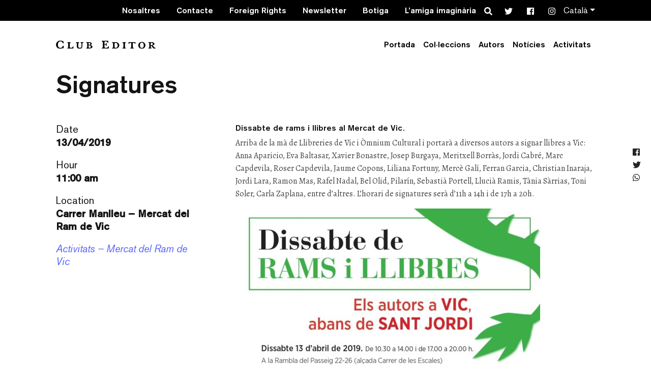

--- FILE ---
content_type: text/html; charset=UTF-8
request_url: https://clubeditor.cat/activitats/eva-baltasar-al-mercat-del-ram-de-vic-signatures/
body_size: 9401
content:
<!doctype html>
<html lang=&quot;ca-ES&quot;>
  <head>
  <meta charset="utf-8">
  <meta http-equiv="x-ua-compatible" content="ie=edge">
  <meta name="viewport" content="width=device-width, initial-scale=1, shrink-to-fit=no">
  <meta name='robots' content='index, follow, max-image-preview:large, max-snippet:-1, max-video-preview:-1' />
<link rel="alternate" hreflang="ca-es" href="https://clubeditor.cat/activitats/eva-baltasar-al-mercat-del-ram-de-vic-signatures/" />
<link rel="alternate" hreflang="es" href="https://clubeditor.cat/es/actividades/eva-baltasar-al-mercat-del-ram-de-vic-signatures/" />
<link rel="alternate" hreflang="en" href="https://clubeditor.cat/en/events/eva-baltasar-al-mercat-del-ram-de-vic-signatures/" />
<link rel="alternate" hreflang="x-default" href="https://clubeditor.cat/activitats/eva-baltasar-al-mercat-del-ram-de-vic-signatures/" />

	<!-- This site is optimized with the Yoast SEO plugin v24.9 - https://yoast.com/wordpress/plugins/seo/ -->
	<title>Eva Baltasar al Mercat del Ram de Vic – Signatures | Club Editor</title>
	<link rel="canonical" href="https://clubeditor.cat/activitats/eva-baltasar-al-mercat-del-ram-de-vic-signatures/" />
	<meta property="og:locale" content="ca_ES" />
	<meta property="og:type" content="article" />
	<meta property="og:title" content="Eva Baltasar al Mercat del Ram de Vic – Signatures | Club Editor" />
	<meta property="og:description" content="Dissabte de rams i llibres al Mercat de Vic. Arriba de la mà de Llibreries de Vic i Òmnium Cultural i portarà a diversos autors a signar llibres a Vic:  Anna Aparicio, Eva Baltasar, Xavier Bonastre, Josep Burgaya, Meritxell Borràs, Jordi Cabré, Marc Capdevila, Roser Capdevila, Jaume Copons, Liliana Fortuny, Mercè Galí, Ferran Garcia, Christian &hellip;" />
	<meta property="og:url" content="https://clubeditor.cat/activitats/eva-baltasar-al-mercat-del-ram-de-vic-signatures/" />
	<meta property="og:site_name" content="Club Editor" />
	<meta property="article:publisher" content="https://www.facebook.com/ClubEditor/" />
	<meta property="article:modified_time" content="2019-04-10T08:24:07+00:00" />
	<meta property="og:image" content="https://clubeditor.cat/wp-content/uploads/2019/04/Dissabte-de-rams-i-llibres.jpg" />
	<meta property="og:image:width" content="1324" />
	<meta property="og:image:height" content="2653" />
	<meta property="og:image:type" content="image/jpeg" />
	<meta name="twitter:card" content="summary_large_image" />
	<meta name="twitter:site" content="@mariabohigassal" />
	<script type="application/ld+json" class="yoast-schema-graph">{"@context":"https://schema.org","@graph":[{"@type":"WebPage","@id":"https://clubeditor.cat/activitats/eva-baltasar-al-mercat-del-ram-de-vic-signatures/","url":"https://clubeditor.cat/activitats/eva-baltasar-al-mercat-del-ram-de-vic-signatures/","name":"Eva Baltasar al Mercat del Ram de Vic – Signatures | Club Editor","isPartOf":{"@id":"https://clubeditor.cat/#website"},"primaryImageOfPage":{"@id":"https://clubeditor.cat/activitats/eva-baltasar-al-mercat-del-ram-de-vic-signatures/#primaryimage"},"image":{"@id":"https://clubeditor.cat/activitats/eva-baltasar-al-mercat-del-ram-de-vic-signatures/#primaryimage"},"thumbnailUrl":"/wp-content/uploads/2019/04/Dissabte-de-rams-i-llibres.jpg","datePublished":"2019-04-02T08:47:22+00:00","dateModified":"2019-04-10T08:24:07+00:00","breadcrumb":{"@id":"https://clubeditor.cat/activitats/eva-baltasar-al-mercat-del-ram-de-vic-signatures/#breadcrumb"},"inLanguage":"ca-ES","potentialAction":[{"@type":"ReadAction","target":["https://clubeditor.cat/activitats/eva-baltasar-al-mercat-del-ram-de-vic-signatures/"]}]},{"@type":"ImageObject","inLanguage":"ca-ES","@id":"https://clubeditor.cat/activitats/eva-baltasar-al-mercat-del-ram-de-vic-signatures/#primaryimage","url":"/wp-content/uploads/2019/04/Dissabte-de-rams-i-llibres.jpg","contentUrl":"/wp-content/uploads/2019/04/Dissabte-de-rams-i-llibres.jpg","width":1324,"height":2653},{"@type":"BreadcrumbList","@id":"https://clubeditor.cat/activitats/eva-baltasar-al-mercat-del-ram-de-vic-signatures/#breadcrumb","itemListElement":[{"@type":"ListItem","position":1,"name":"Inici","item":"https://clubeditor.cat/"},{"@type":"ListItem","position":2,"name":"Events","item":"https://clubeditor.cat/activitats/"},{"@type":"ListItem","position":3,"name":"Eva Baltasar al Mercat del Ram de Vic – Signatures"}]},{"@type":"WebSite","@id":"https://clubeditor.cat/#website","url":"https://clubeditor.cat/","name":"Club Editor","description":"Som una editorial independent de Barcelona","publisher":{"@id":"https://clubeditor.cat/#organization"},"inLanguage":"ca-ES"},{"@type":"Organization","@id":"https://clubeditor.cat/#organization","name":"Club Editor","url":"https://clubeditor.cat/","logo":{"@type":"ImageObject","inLanguage":"ca-ES","@id":"https://clubeditor.cat/#/schema/logo/image/","url":"/wp-content/uploads/2019/07/logo_ClubEditor.png","contentUrl":"/wp-content/uploads/2019/07/logo_ClubEditor.png","width":200,"height":200,"caption":"Club Editor"},"image":{"@id":"https://clubeditor.cat/#/schema/logo/image/"},"sameAs":["https://www.facebook.com/ClubEditor/","https://x.com/mariabohigassal","https://www.instagram.com/elclubeditor/","https://www.youtube.com/channel/UCOItRVpWGYfzBF1oiENNrzQ","https://ca.wikipedia.org/wiki/Club_Editor"]}]}</script>
	<!-- / Yoast SEO plugin. -->


<link rel='dns-prefetch' href='//www.googletagmanager.com' />
<link rel='dns-prefetch' href='//code.jquery.com' />
<style id='wp-img-auto-sizes-contain-inline-css' type='text/css'>
img:is([sizes=auto i],[sizes^="auto," i]){contain-intrinsic-size:3000px 1500px}
/*# sourceURL=wp-img-auto-sizes-contain-inline-css */
</style>
<link rel="stylesheet" href="/wp-includes/css/dist/block-library/style.min.css?ver=6.9">
<link rel="stylesheet" href="/wp-content/plugins/easy-facebook-likebox/frontend/assets/css/esf-custom-fonts.css?ver=6.9">
<link rel="stylesheet" href="/wp-content/plugins/easy-facebook-likebox/facebook/frontend/assets/css/esf-free-popup.css?ver=6.7.2">
<link rel="stylesheet" href="/wp-content/plugins/easy-facebook-likebox/facebook/frontend/assets/css/easy-facebook-likebox-frontend.css?ver=6.7.2">
<link rel="stylesheet" href="/wp-admin/admin-ajax.php?action=easy-facebook-likebox-customizer-style&#038;ver=6.7.2">
<link rel="stylesheet" href="/wp-content/plugins/official-mailerlite-sign-up-forms/assets/css/mailerlite_forms.css?ver=1.7.18">
<link rel="stylesheet" href="/wp-content/plugins/easy-facebook-likebox/frontend/assets/css/esf-custom-fonts.css?ver=6.9">
<link rel="stylesheet" href="/wp-content/plugins/easy-facebook-likebox//instagram/frontend/assets/css/esf-insta-frontend.css?ver=6.9">
<link rel="stylesheet" href="/wp-admin/admin-ajax.php?action=esf-insta-customizer-style&#038;ver=6.9">
<link rel="stylesheet" href="/wp-content/themes/clubeditor/dist/styles/main_bbcb2234.css?ver=6.9">
<script type="text/javascript" src="https://code.jquery.com/jquery-3.7.1.min.js" id="jquery-js"></script>
<script>(window.jQuery && jQuery.noConflict()) || document.write('<script src="/wp-includes/js/jquery/jquery.js"><\/script>')</script>
<script type="text/javascript" src="/wp-content/plugins/easy-facebook-likebox/facebook/frontend/assets/js/esf-free-popup.min.js?ver=6.7.2" id="easy-facebook-likebox-popup-script-js"></script>
<script type="text/javascript" id="easy-facebook-likebox-public-script-js-extra">
/* <![CDATA[ */
var public_ajax = {"ajax_url":"https://clubeditor.cat/wp-admin/admin-ajax.php","efbl_is_fb_pro":""};
//# sourceURL=easy-facebook-likebox-public-script-js-extra
/* ]]> */
</script>
<script type="text/javascript" src="/wp-content/plugins/easy-facebook-likebox/facebook/frontend/assets/js/public.js?ver=6.7.2" id="easy-facebook-likebox-public-script-js"></script>
<script type="text/javascript" id="gdpr-js-extra">
/* <![CDATA[ */
var GDPR = {"ajaxurl":"https://clubeditor.cat/wp-admin/admin-ajax.php","logouturl":"","i18n":{"aborting":"Aborting","logging_out":"You are being logged out.","continue":"Continue","cancel":"Cancel","ok":"OK","close_account":"Close your account?","close_account_warning":"Your account will be closed and all data will be permanently deleted and cannot be recovered. Are you sure?","are_you_sure":"Are you sure?","policy_disagree":"By disagreeing you will no longer have access to our site and will be logged out."},"is_user_logged_in":"","refresh":"1"};
//# sourceURL=gdpr-js-extra
/* ]]> */
</script>
<script type="text/javascript" src="/wp-content/plugins/gdpr/dist/js/public.js?ver=2.1.2" id="gdpr-js"></script>
<script type="text/javascript" src="/wp-content/plugins/easy-facebook-likebox/frontend/assets/js/imagesloaded.pkgd.min.js?ver=6.9" id="imagesloaded.pkgd.min-js"></script>
<script type="text/javascript" id="esf-insta-public-js-extra">
/* <![CDATA[ */
var esf_insta = {"ajax_url":"https://clubeditor.cat/wp-admin/admin-ajax.php","version":"free","nonce":"677f3dc248"};
//# sourceURL=esf-insta-public-js-extra
/* ]]> */
</script>
<script type="text/javascript" src="/wp-content/plugins/easy-facebook-likebox//instagram/frontend/assets/js/esf-insta-public.js?ver=1" id="esf-insta-public-js"></script>

<!-- Google tag (gtag.js) snippet added by Site Kit -->

<!-- Google Analytics snippet added by Site Kit -->
<script type="text/javascript" src="https://www.googletagmanager.com/gtag/js?id=GT-PZX9VN4" id="google_gtagjs-js" async></script>
<script type="text/javascript" id="google_gtagjs-js-after">
/* <![CDATA[ */
window.dataLayer = window.dataLayer || [];function gtag(){dataLayer.push(arguments);}
gtag("set","linker",{"domains":["clubeditor.cat"]});
gtag("js", new Date());
gtag("set", "developer_id.dZTNiMT", true);
gtag("config", "GT-PZX9VN4");
gtag("config", "AW-11077046216");
//# sourceURL=google_gtagjs-js-after
/* ]]> */
</script>

<!-- End Google tag (gtag.js) snippet added by Site Kit -->
<meta name="generator" content="Site Kit by Google 1.124.0" />        <!-- MailerLite Universal -->
        <script>
            (function(w,d,e,u,f,l,n){w[f]=w[f]||function(){(w[f].q=w[f].q||[])
                .push(arguments);},l=d.createElement(e),l.async=1,l.src=u,
                n=d.getElementsByTagName(e)[0],n.parentNode.insertBefore(l,n);})
            (window,document,'script','https://assets.mailerlite.com/js/universal.js','ml');
            ml('account', '305211');
            ml('enablePopups', true);
        </script>
        <!-- End MailerLite Universal -->
        <!-- Analytics by WP Statistics - https://wp-statistics.com -->

<!-- Meta Pixel Code -->
<script type='text/javascript'>
!function(f,b,e,v,n,t,s){if(f.fbq)return;n=f.fbq=function(){n.callMethod?
n.callMethod.apply(n,arguments):n.queue.push(arguments)};if(!f._fbq)f._fbq=n;
n.push=n;n.loaded=!0;n.version='2.0';n.queue=[];t=b.createElement(e);t.async=!0;
t.src=v;s=b.getElementsByTagName(e)[0];s.parentNode.insertBefore(t,s)}(window,
document,'script','https://connect.facebook.net/en_US/fbevents.js?v=next');
</script>
<!-- End Meta Pixel Code -->

      <script type='text/javascript'>
        var url = window.location.origin + '?ob=open-bridge';
        fbq('set', 'openbridge', '2737037409860986', url);
      </script>
    <script type='text/javascript'>fbq('init', '2737037409860986', {}, {
    "agent": "wordpress-6.9-3.0.16"
})</script><script type='text/javascript'>
    fbq('track', 'PageView', []);
  </script>
<!-- Meta Pixel Code -->
<noscript>
<img height="1" width="1" style="display:none" alt="fbpx"
src="https://www.facebook.com/tr?id=2737037409860986&ev=PageView&noscript=1" />
</noscript>
<!-- End Meta Pixel Code -->

<!-- Google Tag Manager snippet added by Site Kit -->
<script type="text/javascript">
/* <![CDATA[ */

			( function( w, d, s, l, i ) {
				w[l] = w[l] || [];
				w[l].push( {'gtm.start': new Date().getTime(), event: 'gtm.js'} );
				var f = d.getElementsByTagName( s )[0],
					j = d.createElement( s ), dl = l != 'dataLayer' ? '&l=' + l : '';
				j.async = true;
				j.src = 'https://www.googletagmanager.com/gtm.js?id=' + i + dl;
				f.parentNode.insertBefore( j, f );
			} )( window, document, 'script', 'dataLayer', 'GTM-WQ33783' );
			
/* ]]> */
</script>

<!-- End Google Tag Manager snippet added by Site Kit -->
<link rel="icon" href="/wp-content/uploads/2024/12/cropped-Captura-de-pantalla-2024-12-30-083330-32x32.png" sizes="32x32" />
<link rel="icon" href="/wp-content/uploads/2024/12/cropped-Captura-de-pantalla-2024-12-30-083330-192x192.png" sizes="192x192" />
<link rel="apple-touch-icon" href="/wp-content/uploads/2024/12/cropped-Captura-de-pantalla-2024-12-30-083330-180x180.png" />
<meta name="msapplication-TileImage" content="/wp-content/uploads/2024/12/cropped-Captura-de-pantalla-2024-12-30-083330-270x270.png" />
  <script>
    if( is_allowed_cookie( '_ga' ) ) {
      var head = document.getElementsByTagName( 'head' )[0];
      var script = document.createElement( 'script' );
      script.src = "https://www.googletagmanager.com/gtag/js?id=UA-54402715-1";
      head.appendChild( script );

      window.dataLayer = window.dataLayer || [];
      function gtag(){dataLayer.push(arguments);}
      gtag('js', new Date());

      gtag('config', 'UA-54402715-1');
    }
  </script>
		<style type="text/css" id="wp-custom-css">
			.person-thumbnail__role {display:none}
		</style>
		</head>
  <body data-rsssl=1 class="wp-singular event-template-default single single-event postid-2666 wp-theme-clubeditorresources eva-baltasar-al-mercat-del-ram-de-vic-signatures app-data index-data singular-data single-data single-event-data single-event-eva-baltasar-al-mercat-del-ram-de-vic-signatures-data">
        <header class="banner header">

  <div class="pre-header bg-dark">
    <div class="container">
      <nav class="pre-header__nav navbar-dark">
                  <ul id="menu-contact-menu" class="nav"><li class="menu-item menu-nosaltres"><a href="https://clubeditor.cat/qui-som/">Nosaltres</a></li>
<li class="menu-item menu-contacte"><a href="https://clubeditor.cat/contacte/">Contacte</a></li>
<li class="menu-item menu-foreign-rights"><a href="https://clubeditor.cat/foreign-rights/">Foreign Rights</a></li>
<li class="menu-item menu-newsletter"><a href="https://clubeditor.cat/newsletter-2/">Newsletter</a></li>
<li class="menu-item menu-botiga"><a href="https://clubeditor.cat/botiga/">Botiga</a></li>
<li class="menu-item menu-lamiga-imaginaria"><a href="https://clubeditor.cat/lamiga-imaginaria/">L&#8217;amiga imaginària</a></li>
</ul>
        
        <div class="pre-header__social">
          <div class="header-search">
            <form role="search" method="get" class="search-form-icon " action="https://clubeditor.cat/">
    <div class="form-group has-feedback">
        <span class="fas fa-search form-control-feedback"></span>
        <label for="search" class="sr-only screen-reader-text">Search</label>
        <input type="text" class="form-control" name="search" id="search" placeholder="Search">
    </div>
</form>
          </div>
          <div class="header-social">
            <a class="social-link" href="https://x.com/elclubeditor" target="_blank"><span class="fab fa-twitter"></span></a>
<a class="social-link" href="https://www.facebook.com/ClubEditor" target="_blank"><span class="fab fa-facebook"></span></a>
<a class="social-link" href="https://www.instagram.com/elclubeditor/" target="_blank"><span class="fab fa-instagram"></span></a>
          </div>
        </div>

                  <div class="pre-header__languages dropdown">
            <a href="#" class="dropdown-toggle" id="languageDropdown" data-toggle="dropdown">Català</a>
            <div class="dropdown-menu dropdown-menu-right" aria-labelledby="languageDropdown">
                              <a class="dropdown-item" href="https://clubeditor.cat/activitats/eva-baltasar-al-mercat-del-ram-de-vic-signatures/">Català</a>
                              <a class="dropdown-item" href="https://clubeditor.cat/es/actividades/eva-baltasar-al-mercat-del-ram-de-vic-signatures/">Español</a>
                              <a class="dropdown-item" href="https://clubeditor.cat/en/events/eva-baltasar-al-mercat-del-ram-de-vic-signatures/">English</a>
                          </div>
          </div>
              </nav>
    </div>
  </div>

    <div id="header-bg" class="header-bg  ">
    <div class="container">
      <nav class="navbar primary-navigation navbar-expand-lg  ">
        <a class="navbar-brand primary-navigation--brand" href="https://clubeditor.cat/">Club Editor</a>
        <button class="navbar-toggler" type="button" data-toggle="collapse" data-target="#mainNavigation, #header-bg" aria-controls="mainNavigation" aria-expanded="false" aria-label="Toggle navigation">
          <span class="icon-bar icon-bar--top"></span>
          <span class="icon-bar icon-bar--middle"></span>
          <span class="icon-bar icon-bar--bottom"></span>
        </button>


        <div class="collapse navbar-collapse" id="mainNavigation">
                      <ul id="menu-main-menu" class="nav navbar-nav ml-auto"><li itemscope="itemscope" itemtype="https://www.schema.org/SiteNavigationElement" class="nav-item menu-item menu-portada"><a title="Portada" href="https://clubeditor.cat/" class="nav-link">Portada</a></li>
<li itemscope="itemscope" itemtype="https://www.schema.org/SiteNavigationElement" class="nav-item menu-item menu-col%c2%b7leccions"><a title="Col·leccions" href="https://clubeditor.cat/colleccions/el-club-dels-novellistes/" class="nav-link">Col·leccions</a></li>
<li itemscope="itemscope" itemtype="https://www.schema.org/SiteNavigationElement" class="nav-item menu-item menu-autors"><a title="Autors" href="https://clubeditor.cat/autors/" class="nav-link">Autors</a></li>
<li itemscope="itemscope" itemtype="https://www.schema.org/SiteNavigationElement" class="nav-item menu-item menu-noticies"><a title="Notícies" href="https://clubeditor.cat/noticies/" class="nav-link">Notícies</a></li>
<li itemscope="itemscope" itemtype="https://www.schema.org/SiteNavigationElement" class="nav-item menu-item menu-activitats"><a title="Activitats" href="https://clubeditor.cat/activitats/" class="nav-link">Activitats</a></li>
</ul>
          

          <div class="navbar-mobile">
                          <ul id="menu-contact-menu-1" class="nav navbar-nav ml-auto text-left mb-4"><li itemscope="itemscope" itemtype="https://www.schema.org/SiteNavigationElement" class="nav-item menu-item menu-nosaltres"><a title="Nosaltres" href="https://clubeditor.cat/qui-som/" class="nav-link">Nosaltres</a></li>
<li itemscope="itemscope" itemtype="https://www.schema.org/SiteNavigationElement" class="nav-item menu-item menu-contacte"><a title="Contacte" href="https://clubeditor.cat/contacte/" class="nav-link">Contacte</a></li>
<li itemscope="itemscope" itemtype="https://www.schema.org/SiteNavigationElement" class="nav-item menu-item menu-foreign-rights"><a title="Foreign Rights" href="https://clubeditor.cat/foreign-rights/" class="nav-link">Foreign Rights</a></li>
<li itemscope="itemscope" itemtype="https://www.schema.org/SiteNavigationElement" class="nav-item menu-item menu-newsletter"><a title="Newsletter" href="https://clubeditor.cat/newsletter-2/" class="nav-link">Newsletter</a></li>
<li itemscope="itemscope" itemtype="https://www.schema.org/SiteNavigationElement" class="nav-item menu-item menu-botiga"><a title="Botiga" href="https://clubeditor.cat/botiga/" class="nav-link">Botiga</a></li>
<li itemscope="itemscope" itemtype="https://www.schema.org/SiteNavigationElement" class="nav-item menu-item menu-lamiga-imaginaria"><a title="L&#8217;amiga imaginària" href="https://clubeditor.cat/lamiga-imaginaria/" class="nav-link">L&#8217;amiga imaginària</a></li>
</ul>
            
                          <ul class="navbar-mobile__languages">
                                  <li><a href="https://clubeditor.cat/activitats/eva-baltasar-al-mercat-del-ram-de-vic-signatures/">Català</a></li>
                                  <li><a href="https://clubeditor.cat/es/actividades/eva-baltasar-al-mercat-del-ram-de-vic-signatures/">Español</a></li>
                                  <li><a href="https://clubeditor.cat/en/events/eva-baltasar-al-mercat-del-ram-de-vic-signatures/">English</a></li>
                              </ul>
                        <div class="navbar-mobile__social">
              <div class="header-search">
                <form role="search" method="get" class="search-form-icon " action="https://clubeditor.cat/">
    <div class="form-group has-feedback">
        <span class="fas fa-search form-control-feedback"></span>
        <label for="search" class="sr-only screen-reader-text">Search</label>
        <input type="text" class="form-control" name="search" id="search" placeholder="Search">
    </div>
</form>
              </div>
              <div class="header-social">
                <a class="social-link" href="https://x.com/elclubeditor" target="_blank"><span class="fab fa-twitter"></span></a>
<a class="social-link" href="https://www.facebook.com/ClubEditor" target="_blank"><span class="fab fa-facebook"></span></a>
<a class="social-link" href="https://www.instagram.com/elclubeditor/" target="_blank"><span class="fab fa-instagram"></span></a>
              </div>
            </div>
          </div>
        </div>
      </nav>
    </div>
  </div>
</header>
    <main class="main">
             <section class="page-section event-section event-section--with-image-or-text">
      <div class="container">
        <div class="col-sm-12">
          <article class="post-2666 event type-event status-publish has-post-thumbnail hentry">

            <div class="row">
              <header class="entry-header">
                <h1 class="entry-title">Eva Baltasar al Mercat del Ram de Vic – Signatures</h1>
              </header>
            </div>

            <div class="row">
              <div class="event-meta">
                <div class="event-meta__pair">
                  <div class="event-meta__title">Date</div>
                  <div class="event-meta__value">13/04/2019</div>
                </div>
                                  <div class="event-meta__pair">
                    <div class="event-meta__title">Hour</div>
                    <div class="event-meta__value">11:00 am</div>
                  </div>
                                                  <div class="event-meta__pair">
                    <div class="event-meta__title">Location</div>
                    <div class="event-meta__value">Carrer Manlleu – Mercat del Ram de Vic</div>
                  </div>
                
                                  <div class="event-meta__pair">
                    <a class="event-meta__link" href="https://vicfires.cat/index.php/noticies/mercat-del-ram/mercat-del-ram-2019-el-12-13-i-14-dabril-torna-a-vic-la-festa-que-celebra-la-tradicio-agricola-i-ramadera-dosona" target="_blank">Activitats – Mercat del Ram de Vic</a>
                  </div>
                              </div>

              <div class="entry-content">
                <h6>Dissabte de rams i llibres al Mercat de Vic.</h6>
<p>Arriba de la mà de Llibreries de Vic i Òmnium Cultural i portarà a diversos autors a signar llibres a Vic:  Anna Aparicio, Eva Baltasar, Xavier Bonastre, Josep Burgaya, Meritxell Borràs, Jordi Cabré, Marc Capdevila, Roser Capdevila, Jaume Copons, Liliana Fortuny, Mercè Galí, Ferran Garcia, Christian Inaraja, Jordi Lara, Ramon Mas, Rafel Nadal, Bel Olid, Pilarín, Sebastià Portell, Llucià Ramis, Tània Sàrrias, Toni Soler, Carla Zaplana, entre d&#8217;altres. L’horari de signatures serà d’11h a 14h i de 17h a 20h.</p>
                                  <figure class="entry-thumb"><img width="599" height="1200" src="/wp-content/uploads/2019/04/Dissabte-de-rams-i-llibres-599x1200.jpg" class="attachment-custom_big size-custom_big wp-post-image" alt="" decoding="async" fetchpriority="high" srcset="/wp-content/uploads/2019/04/Dissabte-de-rams-i-llibres-599x1200.jpg 599w, /wp-content/uploads/2019/04/Dissabte-de-rams-i-llibres-150x300.jpg 150w, /wp-content/uploads/2019/04/Dissabte-de-rams-i-llibres-768x1539.jpg 768w, /wp-content/uploads/2019/04/Dissabte-de-rams-i-llibres-511x1024.jpg 511w, /wp-content/uploads/2019/04/Dissabte-de-rams-i-llibres-299x600.jpg 299w, /wp-content/uploads/2019/04/Dissabte-de-rams-i-llibres-778x1559.jpg 778w, /wp-content/uploads/2019/04/Dissabte-de-rams-i-llibres.jpg 1324w" sizes="(max-width: 599px) 100vw, 599px"></figure>
                              </div>
            </div>
          </article>
        </div>
      </div>
    </section>
      </main>
        <footer class="footer content-info navbar-expand-lg navbar-dark bg-dark">
  <div class="container">
      <a class=" footer__logo" href="https://clubeditor.cat/">Club Editor</a>

      <div class="footer__links">


        <div class="legal_navigation">
                      <ul id="menu-footer-menu" class="nav"><li class="menu-item menu-avis-legal"><a href="https://clubeditor.cat/avis-legal/">Avís legal</a></li>
<li class="menu-item menu-politica-de-privadesa"><a href="https://clubeditor.cat/politica-de-privadesa/">Política de privadesa</a></li>
<li class="menu-item menu-politica-de-cookies"><a href="https://clubeditor.cat/politica-de-cookies/">Política de cookies</a></li>
<li class="menu-item menu-contacte-gpsr"><a href="https://clubeditor.cat/wp-content/uploads/2024/12/Club-Editor.txt">Contacte GPSR</a></li>
<li class="menu-item menu-condicions-dus"><a href="https://clubeditor.cat/condicions-dus/">Condicions d’us</a></li>
<li class="no-hover menu-item menu-2024-tots-els-drets-reservats"><a href="#">© 2024 Tots els drets reservats</a></li>
</ul>
                  </div>

      </div>


      <div class="footer__social">
        <a class="social-link" href="https://x.com/elclubeditor" target="_blank"><span class="fab fa-twitter"></span></a>
<a class="social-link" href="https://www.facebook.com/ClubEditor" target="_blank"><span class="fab fa-facebook"></span></a>
<a class="social-link" href="https://www.instagram.com/elclubeditor/" target="_blank"><span class="fab fa-instagram"></span></a>
      </div>
  </div>
</footer>

<footer class="legal-footer">
  <div class="container">
    <div class="mortensen-footer"><a href="https://mortensen.cat/?utm_source=club-editor&utm_medium=client-banner" target="_blank" rel="noopener" title="Mortensen: digital agency in Barcelona. UX/UI Design and development">Made with <i>&hearts;</i> by <strong>Mortensen</strong></a></div>
  </div>
</footer>

  <div class="floating-share hidden">
    <div class="entry-sharer">
  <ul>
    <li><a href="https://www.facebook.com/sharer.php?u=https%3A%2F%2Fclubeditor.cat%2Factivitats%2Feva-baltasar-al-mercat-del-ram-de-vic-signatures%2F" title="Share on Facebook" target="_blank" onclick="javascript:window.open(this.href,'', 'menubar=no,toolbar=no,resizable=yes,scrollbars=yes,height=600,width=600');return false;" class="entry-sharer__link entry-sharer__link--facebook">
      <i class="fab fa-facebook"></i>
    </a></li>
    
    <li><a href="https://twitter.com/intent/tweet?url=https%3A%2F%2Fclubeditor.cat%2Factivitats%2Feva-baltasar-al-mercat-del-ram-de-vic-signatures%2F&text=Eva+Baltasar+al+Mercat+del+Ram+de+Vic+%E2%80%93+Signatures&via=Borges_es" title="Share on Twitter" target="_blank" onclick="javascript:window.open(this.href,'', 'menubar=no,toolbar=no,resizable=yes,scrollbars=yes,height=600,width=600');return false;" class="entry-sharer__link entry-sharer__link--twitter">
      <i class="fab fa-twitter"></i>
    </a></li>
    <li><a href="whatsapp://send?text=Eva+Baltasar+al+Mercat+del+Ram+de+Vic+%E2%80%93+Signatures%20https%3A%2F%2Fclubeditor.cat%2Factivitats%2Feva-baltasar-al-mercat-del-ram-de-vic-signatures%2F" data-action="share/whatsapp/share" title="Share on WhatsApp" target="_blank" class="entry-sharer__link entry-sharer__link--whatsapp">
      <i class="fab fa-whatsapp"></i>
    </a></li>
    
  </ul>
</div>
  </div>
  <div class="fixed-share">
    <div class="entry-sharer">
  <ul>
    <li><a href="https://www.facebook.com/sharer.php?u=https%3A%2F%2Fclubeditor.cat%2Factivitats%2Feva-baltasar-al-mercat-del-ram-de-vic-signatures%2F" title="Share on Facebook" target="_blank" onclick="javascript:window.open(this.href,'', 'menubar=no,toolbar=no,resizable=yes,scrollbars=yes,height=600,width=600');return false;" class="entry-sharer__link entry-sharer__link--facebook">
      <i class="fab fa-facebook"></i>
    </a></li>
    
    <li><a href="https://twitter.com/intent/tweet?url=https%3A%2F%2Fclubeditor.cat%2Factivitats%2Feva-baltasar-al-mercat-del-ram-de-vic-signatures%2F&text=Eva+Baltasar+al+Mercat+del+Ram+de+Vic+%E2%80%93+Signatures&via=Borges_es" title="Share on Twitter" target="_blank" onclick="javascript:window.open(this.href,'', 'menubar=no,toolbar=no,resizable=yes,scrollbars=yes,height=600,width=600');return false;" class="entry-sharer__link entry-sharer__link--twitter">
      <i class="fab fa-twitter"></i>
    </a></li>
    <li><a href="whatsapp://send?text=Eva+Baltasar+al+Mercat+del+Ram+de+Vic+%E2%80%93+Signatures%20https%3A%2F%2Fclubeditor.cat%2Factivitats%2Feva-baltasar-al-mercat-del-ram-de-vic-signatures%2F" data-action="share/whatsapp/share" title="Share on WhatsApp" target="_blank" class="entry-sharer__link entry-sharer__link--whatsapp">
      <i class="fab fa-whatsapp"></i>
    </a></li>
    
  </ul>
</div>
  </div>
    <div class="push"></div>
    <script type="speculationrules">
{"prefetch":[{"source":"document","where":{"and":[{"href_matches":"/*"},{"not":{"href_matches":["/wp-*.php","/wp-admin/*","/wp-content/uploads/*","/wp-content/*","/wp-content/plugins/*","/wp-content/themes/clubeditor/resources/*","/*\\?(.+)"]}},{"not":{"selector_matches":"a[rel~=\"nofollow\"]"}},{"not":{"selector_matches":".no-prefetch, .no-prefetch a"}}]},"eagerness":"conservative"}]}
</script>
		<div id="full-screen-search">
			<button type="button" class="close" id="full-screen-search-close">X</button>
			<form role="search" method="get" action="https://clubeditor.cat/" id="full-screen-search-form">
				<div id="full-screen-search-container">
					<input type="text" name="s" placeholder="Search" id="full-screen-search-input" />
				</div>
			</form>
		</div>
		<div class="gdpr gdpr-overlay"></div>
<div class="gdpr gdpr-general-confirmation">
	<div class="gdpr-wrapper">
		<header>
			<div class="gdpr-box-title">
				<h3></h3>
				<span class="gdpr-close"></span>
			</div>
		</header>
		<div class="gdpr-content">
			<p></p>
		</div>
		<footer>
			<button class="gdpr-ok" data-callback="closeNotification">OK</button>
		</footer>
	</div>
</div>
    <!-- Meta Pixel Event Code -->
    <script type='text/javascript'>
        document.addEventListener( 'wpcf7mailsent', function( event ) {
        if( "fb_pxl_code" in event.detail.apiResponse){
          eval(event.detail.apiResponse.fb_pxl_code);
        }
      }, false );
    </script>
    <!-- End Meta Pixel Event Code -->
    <div id='fb-pxl-ajax-code'></div>		<!-- Google Tag Manager (noscript) snippet added by Site Kit -->
		<noscript>
			<iframe src="https://www.googletagmanager.com/ns.html?id=GTM-WQ33783" height="0" width="0" style="display:none;visibility:hidden"></iframe>
		</noscript>
		<!-- End Google Tag Manager (noscript) snippet added by Site Kit -->
		<link rel="stylesheet" href="/wp-content/plugins/full-screen-search-overlay/assets/css/full-screen-search.css?ver=6.9">
<style id='global-styles-inline-css' type='text/css'>
:root{--wp--preset--aspect-ratio--square: 1;--wp--preset--aspect-ratio--4-3: 4/3;--wp--preset--aspect-ratio--3-4: 3/4;--wp--preset--aspect-ratio--3-2: 3/2;--wp--preset--aspect-ratio--2-3: 2/3;--wp--preset--aspect-ratio--16-9: 16/9;--wp--preset--aspect-ratio--9-16: 9/16;--wp--preset--color--black: #000000;--wp--preset--color--cyan-bluish-gray: #abb8c3;--wp--preset--color--white: #ffffff;--wp--preset--color--pale-pink: #f78da7;--wp--preset--color--vivid-red: #cf2e2e;--wp--preset--color--luminous-vivid-orange: #ff6900;--wp--preset--color--luminous-vivid-amber: #fcb900;--wp--preset--color--light-green-cyan: #7bdcb5;--wp--preset--color--vivid-green-cyan: #00d084;--wp--preset--color--pale-cyan-blue: #8ed1fc;--wp--preset--color--vivid-cyan-blue: #0693e3;--wp--preset--color--vivid-purple: #9b51e0;--wp--preset--gradient--vivid-cyan-blue-to-vivid-purple: linear-gradient(135deg,rgb(6,147,227) 0%,rgb(155,81,224) 100%);--wp--preset--gradient--light-green-cyan-to-vivid-green-cyan: linear-gradient(135deg,rgb(122,220,180) 0%,rgb(0,208,130) 100%);--wp--preset--gradient--luminous-vivid-amber-to-luminous-vivid-orange: linear-gradient(135deg,rgb(252,185,0) 0%,rgb(255,105,0) 100%);--wp--preset--gradient--luminous-vivid-orange-to-vivid-red: linear-gradient(135deg,rgb(255,105,0) 0%,rgb(207,46,46) 100%);--wp--preset--gradient--very-light-gray-to-cyan-bluish-gray: linear-gradient(135deg,rgb(238,238,238) 0%,rgb(169,184,195) 100%);--wp--preset--gradient--cool-to-warm-spectrum: linear-gradient(135deg,rgb(74,234,220) 0%,rgb(151,120,209) 20%,rgb(207,42,186) 40%,rgb(238,44,130) 60%,rgb(251,105,98) 80%,rgb(254,248,76) 100%);--wp--preset--gradient--blush-light-purple: linear-gradient(135deg,rgb(255,206,236) 0%,rgb(152,150,240) 100%);--wp--preset--gradient--blush-bordeaux: linear-gradient(135deg,rgb(254,205,165) 0%,rgb(254,45,45) 50%,rgb(107,0,62) 100%);--wp--preset--gradient--luminous-dusk: linear-gradient(135deg,rgb(255,203,112) 0%,rgb(199,81,192) 50%,rgb(65,88,208) 100%);--wp--preset--gradient--pale-ocean: linear-gradient(135deg,rgb(255,245,203) 0%,rgb(182,227,212) 50%,rgb(51,167,181) 100%);--wp--preset--gradient--electric-grass: linear-gradient(135deg,rgb(202,248,128) 0%,rgb(113,206,126) 100%);--wp--preset--gradient--midnight: linear-gradient(135deg,rgb(2,3,129) 0%,rgb(40,116,252) 100%);--wp--preset--font-size--small: 13px;--wp--preset--font-size--medium: 20px;--wp--preset--font-size--large: 36px;--wp--preset--font-size--x-large: 42px;--wp--preset--spacing--20: 0.44rem;--wp--preset--spacing--30: 0.67rem;--wp--preset--spacing--40: 1rem;--wp--preset--spacing--50: 1.5rem;--wp--preset--spacing--60: 2.25rem;--wp--preset--spacing--70: 3.38rem;--wp--preset--spacing--80: 5.06rem;--wp--preset--shadow--natural: 6px 6px 9px rgba(0, 0, 0, 0.2);--wp--preset--shadow--deep: 12px 12px 50px rgba(0, 0, 0, 0.4);--wp--preset--shadow--sharp: 6px 6px 0px rgba(0, 0, 0, 0.2);--wp--preset--shadow--outlined: 6px 6px 0px -3px rgb(255, 255, 255), 6px 6px rgb(0, 0, 0);--wp--preset--shadow--crisp: 6px 6px 0px rgb(0, 0, 0);}:where(body) { margin: 0; }.wp-site-blocks > .alignleft { float: left; margin-right: 2em; }.wp-site-blocks > .alignright { float: right; margin-left: 2em; }.wp-site-blocks > .aligncenter { justify-content: center; margin-left: auto; margin-right: auto; }:where(.is-layout-flex){gap: 0.5em;}:where(.is-layout-grid){gap: 0.5em;}.is-layout-flow > .alignleft{float: left;margin-inline-start: 0;margin-inline-end: 2em;}.is-layout-flow > .alignright{float: right;margin-inline-start: 2em;margin-inline-end: 0;}.is-layout-flow > .aligncenter{margin-left: auto !important;margin-right: auto !important;}.is-layout-constrained > .alignleft{float: left;margin-inline-start: 0;margin-inline-end: 2em;}.is-layout-constrained > .alignright{float: right;margin-inline-start: 2em;margin-inline-end: 0;}.is-layout-constrained > .aligncenter{margin-left: auto !important;margin-right: auto !important;}.is-layout-constrained > :where(:not(.alignleft):not(.alignright):not(.alignfull)){margin-left: auto !important;margin-right: auto !important;}body .is-layout-flex{display: flex;}.is-layout-flex{flex-wrap: wrap;align-items: center;}.is-layout-flex > :is(*, div){margin: 0;}body .is-layout-grid{display: grid;}.is-layout-grid > :is(*, div){margin: 0;}body{padding-top: 0px;padding-right: 0px;padding-bottom: 0px;padding-left: 0px;}a:where(:not(.wp-element-button)){text-decoration: underline;}:root :where(.wp-element-button, .wp-block-button__link){background-color: #32373c;border-width: 0;color: #fff;font-family: inherit;font-size: inherit;font-style: inherit;font-weight: inherit;letter-spacing: inherit;line-height: inherit;padding-top: calc(0.667em + 2px);padding-right: calc(1.333em + 2px);padding-bottom: calc(0.667em + 2px);padding-left: calc(1.333em + 2px);text-decoration: none;text-transform: inherit;}.has-black-color{color: var(--wp--preset--color--black) !important;}.has-cyan-bluish-gray-color{color: var(--wp--preset--color--cyan-bluish-gray) !important;}.has-white-color{color: var(--wp--preset--color--white) !important;}.has-pale-pink-color{color: var(--wp--preset--color--pale-pink) !important;}.has-vivid-red-color{color: var(--wp--preset--color--vivid-red) !important;}.has-luminous-vivid-orange-color{color: var(--wp--preset--color--luminous-vivid-orange) !important;}.has-luminous-vivid-amber-color{color: var(--wp--preset--color--luminous-vivid-amber) !important;}.has-light-green-cyan-color{color: var(--wp--preset--color--light-green-cyan) !important;}.has-vivid-green-cyan-color{color: var(--wp--preset--color--vivid-green-cyan) !important;}.has-pale-cyan-blue-color{color: var(--wp--preset--color--pale-cyan-blue) !important;}.has-vivid-cyan-blue-color{color: var(--wp--preset--color--vivid-cyan-blue) !important;}.has-vivid-purple-color{color: var(--wp--preset--color--vivid-purple) !important;}.has-black-background-color{background-color: var(--wp--preset--color--black) !important;}.has-cyan-bluish-gray-background-color{background-color: var(--wp--preset--color--cyan-bluish-gray) !important;}.has-white-background-color{background-color: var(--wp--preset--color--white) !important;}.has-pale-pink-background-color{background-color: var(--wp--preset--color--pale-pink) !important;}.has-vivid-red-background-color{background-color: var(--wp--preset--color--vivid-red) !important;}.has-luminous-vivid-orange-background-color{background-color: var(--wp--preset--color--luminous-vivid-orange) !important;}.has-luminous-vivid-amber-background-color{background-color: var(--wp--preset--color--luminous-vivid-amber) !important;}.has-light-green-cyan-background-color{background-color: var(--wp--preset--color--light-green-cyan) !important;}.has-vivid-green-cyan-background-color{background-color: var(--wp--preset--color--vivid-green-cyan) !important;}.has-pale-cyan-blue-background-color{background-color: var(--wp--preset--color--pale-cyan-blue) !important;}.has-vivid-cyan-blue-background-color{background-color: var(--wp--preset--color--vivid-cyan-blue) !important;}.has-vivid-purple-background-color{background-color: var(--wp--preset--color--vivid-purple) !important;}.has-black-border-color{border-color: var(--wp--preset--color--black) !important;}.has-cyan-bluish-gray-border-color{border-color: var(--wp--preset--color--cyan-bluish-gray) !important;}.has-white-border-color{border-color: var(--wp--preset--color--white) !important;}.has-pale-pink-border-color{border-color: var(--wp--preset--color--pale-pink) !important;}.has-vivid-red-border-color{border-color: var(--wp--preset--color--vivid-red) !important;}.has-luminous-vivid-orange-border-color{border-color: var(--wp--preset--color--luminous-vivid-orange) !important;}.has-luminous-vivid-amber-border-color{border-color: var(--wp--preset--color--luminous-vivid-amber) !important;}.has-light-green-cyan-border-color{border-color: var(--wp--preset--color--light-green-cyan) !important;}.has-vivid-green-cyan-border-color{border-color: var(--wp--preset--color--vivid-green-cyan) !important;}.has-pale-cyan-blue-border-color{border-color: var(--wp--preset--color--pale-cyan-blue) !important;}.has-vivid-cyan-blue-border-color{border-color: var(--wp--preset--color--vivid-cyan-blue) !important;}.has-vivid-purple-border-color{border-color: var(--wp--preset--color--vivid-purple) !important;}.has-vivid-cyan-blue-to-vivid-purple-gradient-background{background: var(--wp--preset--gradient--vivid-cyan-blue-to-vivid-purple) !important;}.has-light-green-cyan-to-vivid-green-cyan-gradient-background{background: var(--wp--preset--gradient--light-green-cyan-to-vivid-green-cyan) !important;}.has-luminous-vivid-amber-to-luminous-vivid-orange-gradient-background{background: var(--wp--preset--gradient--luminous-vivid-amber-to-luminous-vivid-orange) !important;}.has-luminous-vivid-orange-to-vivid-red-gradient-background{background: var(--wp--preset--gradient--luminous-vivid-orange-to-vivid-red) !important;}.has-very-light-gray-to-cyan-bluish-gray-gradient-background{background: var(--wp--preset--gradient--very-light-gray-to-cyan-bluish-gray) !important;}.has-cool-to-warm-spectrum-gradient-background{background: var(--wp--preset--gradient--cool-to-warm-spectrum) !important;}.has-blush-light-purple-gradient-background{background: var(--wp--preset--gradient--blush-light-purple) !important;}.has-blush-bordeaux-gradient-background{background: var(--wp--preset--gradient--blush-bordeaux) !important;}.has-luminous-dusk-gradient-background{background: var(--wp--preset--gradient--luminous-dusk) !important;}.has-pale-ocean-gradient-background{background: var(--wp--preset--gradient--pale-ocean) !important;}.has-electric-grass-gradient-background{background: var(--wp--preset--gradient--electric-grass) !important;}.has-midnight-gradient-background{background: var(--wp--preset--gradient--midnight) !important;}.has-small-font-size{font-size: var(--wp--preset--font-size--small) !important;}.has-medium-font-size{font-size: var(--wp--preset--font-size--medium) !important;}.has-large-font-size{font-size: var(--wp--preset--font-size--large) !important;}.has-x-large-font-size{font-size: var(--wp--preset--font-size--x-large) !important;}
/*# sourceURL=global-styles-inline-css */
</style>
<script type="text/javascript" id="sage/main.js-js-extra">
/* <![CDATA[ */
var ClubEditor = {"language":"ca","ajaxurl":"https://clubeditor.cat/wp-admin/admin-ajax.php?wpml_lang=ca","error_text":"An error occured, please try again later."};
//# sourceURL=sage%2Fmain.js-js-extra
/* ]]> */
</script>
<script type="text/javascript" src="/wp-content/themes/clubeditor/dist/scripts/main_bbcb2234.js" id="sage/main.js-js"></script>
<script type="text/javascript" src="/wp-content/plugins/full-screen-search-overlay/assets/js/full-screen-search.js?ver=1.0.0" id="full-screen-search-js"></script>
  </body>
</html>


--- FILE ---
content_type: text/css
request_url: https://clubeditor.cat/wp-content/themes/clubeditor/dist/styles/main_bbcb2234.css?ver=6.9
body_size: 48528
content:
@import url(https://fonts.googleapis.com/css?family=Alegreya:400,400i);:root{--blue:#007bff;--indigo:#6610f2;--purple:#6f42c1;--pink:#e83e8c;--red:#dc3545;--orange:#fd7e14;--yellow:#ffc107;--green:#28a745;--teal:#20c997;--cyan:#17a2b8;--white:#fff;--gray:#e2e2e2;--gray-dark:#4f4f4f;--primary:#5462ff;--secondary:#e2e2e2;--success:#28a745;--info:#17a2b8;--warning:#ffc107;--danger:#dc3545;--light:#f8f9fa;--dark:#4f4f4f;--breakpoint-xs:0;--breakpoint-sm:576px;--breakpoint-md:768px;--breakpoint-lg:992px;--breakpoint-xl:1200px;--font-family-sans-serif:Alegreya;--font-family-monospace:SFMono-Regular,Menlo,Monaco,Consolas,"Liberation Mono","Courier New",monospace}*,:after,:before{-webkit-box-sizing:border-box;box-sizing:border-box}html{font-family:sans-serif;line-height:1.15;-webkit-text-size-adjust:100%;-ms-text-size-adjust:100%;-ms-overflow-style:scrollbar;-webkit-tap-highlight-color:rgba(0,0,0,0)}@-ms-viewport{width:device-width}article,aside,dialog,figcaption,figure,footer,header,hgroup,main,nav,section{display:block}body{margin:0;font-size:1rem;font-weight:400;line-height:1.5;color:#141414;text-align:left;background-color:#fff}[tabindex="-1"]:focus{outline:0!important}hr{-webkit-box-sizing:content-box;box-sizing:content-box;height:0;overflow:visible}h1,h2,h3,h4,h5,h6{margin-top:0;margin-bottom:.5rem}p{margin-top:0;margin-bottom:1rem}abbr[data-original-title],abbr[title]{text-decoration:underline;-webkit-text-decoration:underline dotted;text-decoration:underline dotted;cursor:help;border-bottom:0}address{font-style:normal;line-height:inherit}address,dl,ol,ul{margin-bottom:1rem}dl,ol,ul{margin-top:0}ol ol,ol ul,ul ol,ul ul{margin-bottom:0}dt{font-weight:700}dd{margin-bottom:.5rem;margin-left:0}blockquote{margin:0 0 1rem}dfn{font-style:italic}b,strong{font-weight:bolder}small{font-size:80%}sub,sup{position:relative;font-size:75%;line-height:0;vertical-align:baseline}sub{bottom:-.25em}sup{top:-.5em}a{color:#5462ff;text-decoration:none;background-color:transparent;-webkit-text-decoration-skip:objects}a:hover{color:#081cff;text-decoration:underline}a:not([href]):not([tabindex]),a:not([href]):not([tabindex]):focus,a:not([href]):not([tabindex]):hover{color:inherit;text-decoration:none}a:not([href]):not([tabindex]):focus{outline:0}code,kbd,pre,samp{font-family:monospace,monospace;font-size:1em}pre{margin-top:0;margin-bottom:1rem;overflow:auto;-ms-overflow-style:scrollbar}figure{margin:0 0 1rem}img{vertical-align:middle;border-style:none}svg:not(:root){overflow:hidden}table{border-collapse:collapse}caption{padding-top:.75rem;padding-bottom:.75rem;color:#4f4f4f;text-align:left;caption-side:bottom}th{text-align:inherit}label{display:inline-block;margin-bottom:.5rem}button{border-radius:0}button:focus{outline:1px dotted;outline:5px auto -webkit-focus-ring-color}button,input,optgroup,select,textarea{margin:0;font-family:inherit;font-size:inherit;line-height:inherit}button,input{overflow:visible}button,select{text-transform:none}[type=reset],[type=submit],button,html [type=button]{-webkit-appearance:button}[type=button]::-moz-focus-inner,[type=reset]::-moz-focus-inner,[type=submit]::-moz-focus-inner,button::-moz-focus-inner{padding:0;border-style:none}input[type=checkbox],input[type=radio]{-webkit-box-sizing:border-box;box-sizing:border-box;padding:0}input[type=date],input[type=datetime-local],input[type=month],input[type=time]{-webkit-appearance:listbox}textarea{overflow:auto;resize:vertical}fieldset{min-width:0;padding:0;margin:0;border:0}legend{display:block;width:100%;max-width:100%;padding:0;margin-bottom:.5rem;font-size:1.5rem;line-height:inherit;color:inherit;white-space:normal}progress{vertical-align:baseline}[type=number]::-webkit-inner-spin-button,[type=number]::-webkit-outer-spin-button{height:auto}[type=search]{outline-offset:-2px;-webkit-appearance:none}[type=search]::-webkit-search-cancel-button,[type=search]::-webkit-search-decoration{-webkit-appearance:none}::-webkit-file-upload-button{font:inherit;-webkit-appearance:button}output{display:inline-block}summary{display:list-item;cursor:pointer}template{display:none}[hidden]{display:none!important}.h1,.h2,.h3,.h4,.h5,.h6,h1,h2,h3,h4,h5,h6{margin-bottom:.5rem;font-family:Akzidenz-Grotesk BQ;font-weight:500;line-height:1.2;color:inherit}.h1,h1{font-size:2.5rem}.h2,h2{font-size:2rem}.h3,h3{font-size:1.75rem}.h4,h4{font-size:1.5rem}.h5,h5{font-size:1.25rem}.h6,h6{font-size:1rem}.lead{font-size:1.25rem;font-weight:300}.display-1{font-size:6rem}.display-1,.display-2{font-weight:300;line-height:1.2}.display-2{font-size:5.5rem}.display-3{font-size:4.5rem}.display-3,.display-4{font-weight:300;line-height:1.2}.display-4{font-size:3.5rem}hr{margin-top:1rem;margin-bottom:1rem;border:0;border-top:1px solid rgba(0,0,0,.1)}.small,small{font-size:80%;font-weight:400}.mark,mark{padding:.2em;background-color:#fcf8e3}.comment-list,.list-inline,.list-unstyled{padding-left:0;list-style:none}.list-inline-item{display:inline-block}.list-inline-item:not(:last-child){margin-right:.5rem}.initialism{font-size:90%;text-transform:uppercase}.blockquote{margin-bottom:1rem;font-size:1.25rem}.blockquote-footer{display:block;font-size:80%;color:#e2e2e2}.blockquote-footer:before{content:"\2014   \A0"}.img-fluid,.img-thumbnail,.wp-caption img{max-width:100%;height:auto}.img-thumbnail{padding:.25rem;background-color:#fff;border:1px solid #e0e0e0;border-radius:.25rem}.figure,.wp-caption{display:inline-block}.figure-img,.wp-caption img{margin-bottom:.5rem;line-height:1}.figure-caption,.wp-caption-text{font-size:90%;color:#e2e2e2}code,kbd,pre,samp{font-family:SFMono-Regular,Menlo,Monaco,Consolas,Liberation Mono,Courier New,monospace}code{font-size:87.5%;color:#e83e8c;word-break:break-word}a>code{color:inherit}kbd{padding:.2rem .4rem;font-size:87.5%;color:#fff;background-color:#242424;border-radius:.2rem}kbd kbd{padding:0;font-size:100%;font-weight:700}pre{display:block;font-size:87.5%;color:#242424}pre code{font-size:inherit;color:inherit;word-break:normal}.pre-scrollable{max-height:340px;overflow-y:scroll}.container{width:100%;padding-right:40px;padding-left:40px;margin-right:auto;margin-left:auto}@media (min-width:576px){.container{max-width:540px}}@media (min-width:768px){.container{max-width:720px}}@media (min-width:992px){.container{max-width:960px}}@media (min-width:1200px){.container{max-width:1140px}}.container-fluid{width:100%;padding-right:40px;padding-left:40px;margin-right:auto;margin-left:auto}.row{display:-webkit-box;display:-ms-flexbox;display:flex;-ms-flex-wrap:wrap;flex-wrap:wrap;margin-right:-40px;margin-left:-40px}.no-gutters{margin-right:0;margin-left:0}.no-gutters>.col,.no-gutters>[class*=col-]{padding-right:0;padding-left:0}.col,.col-1,.col-2,.col-3,.col-4,.col-5,.col-6,.col-7,.col-8,.col-9,.col-10,.col-11,.col-12,.col-auto,.col-lg,.col-lg-1,.col-lg-2,.col-lg-3,.col-lg-4,.col-lg-5,.col-lg-6,.col-lg-7,.col-lg-8,.col-lg-9,.col-lg-10,.col-lg-11,.col-lg-12,.col-lg-auto,.col-md,.col-md-1,.col-md-2,.col-md-3,.col-md-4,.col-md-5,.col-md-6,.col-md-7,.col-md-8,.col-md-9,.col-md-10,.col-md-11,.col-md-12,.col-md-auto,.col-sm,.col-sm-1,.col-sm-2,.col-sm-3,.col-sm-4,.col-sm-5,.col-sm-6,.col-sm-7,.col-sm-8,.col-sm-9,.col-sm-10,.col-sm-11,.col-sm-12,.col-sm-auto,.col-xl,.col-xl-1,.col-xl-2,.col-xl-3,.col-xl-4,.col-xl-5,.col-xl-6,.col-xl-7,.col-xl-8,.col-xl-9,.col-xl-10,.col-xl-11,.col-xl-12,.col-xl-auto{position:relative;width:100%;min-height:1px;padding-right:40px;padding-left:40px}.col{-ms-flex-preferred-size:0;flex-basis:0;-webkit-box-flex:1;-ms-flex-positive:1;flex-grow:1;max-width:100%}.col-auto{-ms-flex:0 0 auto;flex:0 0 auto;width:auto;max-width:none}.col-1,.col-auto{-webkit-box-flex:0}.col-1{-ms-flex:0 0 8.33333%;flex:0 0 8.33333%;max-width:8.33333%}.col-2{-ms-flex:0 0 16.66667%;flex:0 0 16.66667%;max-width:16.66667%}.col-2,.col-3{-webkit-box-flex:0}.col-3{-ms-flex:0 0 25%;flex:0 0 25%;max-width:25%}.col-4{-ms-flex:0 0 33.33333%;flex:0 0 33.33333%;max-width:33.33333%}.col-4,.col-5{-webkit-box-flex:0}.col-5{-ms-flex:0 0 41.66667%;flex:0 0 41.66667%;max-width:41.66667%}.col-6{-ms-flex:0 0 50%;flex:0 0 50%;max-width:50%}.col-6,.col-7{-webkit-box-flex:0}.col-7{-ms-flex:0 0 58.33333%;flex:0 0 58.33333%;max-width:58.33333%}.col-8{-ms-flex:0 0 66.66667%;flex:0 0 66.66667%;max-width:66.66667%}.col-8,.col-9{-webkit-box-flex:0}.col-9{-ms-flex:0 0 75%;flex:0 0 75%;max-width:75%}.col-10{-ms-flex:0 0 83.33333%;flex:0 0 83.33333%;max-width:83.33333%}.col-10,.col-11{-webkit-box-flex:0}.col-11{-ms-flex:0 0 91.66667%;flex:0 0 91.66667%;max-width:91.66667%}.col-12{-webkit-box-flex:0;-ms-flex:0 0 100%;flex:0 0 100%;max-width:100%}.order-first{-webkit-box-ordinal-group:0;-ms-flex-order:-1;order:-1}.order-last{-webkit-box-ordinal-group:14;-ms-flex-order:13;order:13}.order-0{-webkit-box-ordinal-group:1;-ms-flex-order:0;order:0}.order-1{-webkit-box-ordinal-group:2;-ms-flex-order:1;order:1}.order-2{-webkit-box-ordinal-group:3;-ms-flex-order:2;order:2}.order-3{-webkit-box-ordinal-group:4;-ms-flex-order:3;order:3}.order-4{-webkit-box-ordinal-group:5;-ms-flex-order:4;order:4}.order-5{-webkit-box-ordinal-group:6;-ms-flex-order:5;order:5}.order-6{-webkit-box-ordinal-group:7;-ms-flex-order:6;order:6}.order-7{-webkit-box-ordinal-group:8;-ms-flex-order:7;order:7}.order-8{-webkit-box-ordinal-group:9;-ms-flex-order:8;order:8}.order-9{-webkit-box-ordinal-group:10;-ms-flex-order:9;order:9}.order-10{-webkit-box-ordinal-group:11;-ms-flex-order:10;order:10}.order-11{-webkit-box-ordinal-group:12;-ms-flex-order:11;order:11}.order-12{-webkit-box-ordinal-group:13;-ms-flex-order:12;order:12}.offset-1{margin-left:8.33333%}.offset-2{margin-left:16.66667%}.offset-3{margin-left:25%}.offset-4{margin-left:33.33333%}.offset-5{margin-left:41.66667%}.offset-6{margin-left:50%}.offset-7{margin-left:58.33333%}.offset-8{margin-left:66.66667%}.offset-9{margin-left:75%}.offset-10{margin-left:83.33333%}.offset-11{margin-left:91.66667%}@media (min-width:576px){.col-sm{-ms-flex-preferred-size:0;flex-basis:0;-webkit-box-flex:1;-ms-flex-positive:1;flex-grow:1;max-width:100%}.col-sm-auto{-webkit-box-flex:0;-ms-flex:0 0 auto;flex:0 0 auto;width:auto;max-width:none}.col-sm-1{-webkit-box-flex:0;-ms-flex:0 0 8.33333%;flex:0 0 8.33333%;max-width:8.33333%}.col-sm-2{-webkit-box-flex:0;-ms-flex:0 0 16.66667%;flex:0 0 16.66667%;max-width:16.66667%}.col-sm-3{-webkit-box-flex:0;-ms-flex:0 0 25%;flex:0 0 25%;max-width:25%}.col-sm-4{-webkit-box-flex:0;-ms-flex:0 0 33.33333%;flex:0 0 33.33333%;max-width:33.33333%}.col-sm-5{-webkit-box-flex:0;-ms-flex:0 0 41.66667%;flex:0 0 41.66667%;max-width:41.66667%}.col-sm-6{-webkit-box-flex:0;-ms-flex:0 0 50%;flex:0 0 50%;max-width:50%}.col-sm-7{-webkit-box-flex:0;-ms-flex:0 0 58.33333%;flex:0 0 58.33333%;max-width:58.33333%}.col-sm-8{-webkit-box-flex:0;-ms-flex:0 0 66.66667%;flex:0 0 66.66667%;max-width:66.66667%}.col-sm-9{-webkit-box-flex:0;-ms-flex:0 0 75%;flex:0 0 75%;max-width:75%}.col-sm-10{-webkit-box-flex:0;-ms-flex:0 0 83.33333%;flex:0 0 83.33333%;max-width:83.33333%}.col-sm-11{-webkit-box-flex:0;-ms-flex:0 0 91.66667%;flex:0 0 91.66667%;max-width:91.66667%}.col-sm-12{-webkit-box-flex:0;-ms-flex:0 0 100%;flex:0 0 100%;max-width:100%}.order-sm-first{-webkit-box-ordinal-group:0;-ms-flex-order:-1;order:-1}.order-sm-last{-webkit-box-ordinal-group:14;-ms-flex-order:13;order:13}.order-sm-0{-webkit-box-ordinal-group:1;-ms-flex-order:0;order:0}.order-sm-1{-webkit-box-ordinal-group:2;-ms-flex-order:1;order:1}.order-sm-2{-webkit-box-ordinal-group:3;-ms-flex-order:2;order:2}.order-sm-3{-webkit-box-ordinal-group:4;-ms-flex-order:3;order:3}.order-sm-4{-webkit-box-ordinal-group:5;-ms-flex-order:4;order:4}.order-sm-5{-webkit-box-ordinal-group:6;-ms-flex-order:5;order:5}.order-sm-6{-webkit-box-ordinal-group:7;-ms-flex-order:6;order:6}.order-sm-7{-webkit-box-ordinal-group:8;-ms-flex-order:7;order:7}.order-sm-8{-webkit-box-ordinal-group:9;-ms-flex-order:8;order:8}.order-sm-9{-webkit-box-ordinal-group:10;-ms-flex-order:9;order:9}.order-sm-10{-webkit-box-ordinal-group:11;-ms-flex-order:10;order:10}.order-sm-11{-webkit-box-ordinal-group:12;-ms-flex-order:11;order:11}.order-sm-12{-webkit-box-ordinal-group:13;-ms-flex-order:12;order:12}.offset-sm-0{margin-left:0}.offset-sm-1{margin-left:8.33333%}.offset-sm-2{margin-left:16.66667%}.offset-sm-3{margin-left:25%}.offset-sm-4{margin-left:33.33333%}.offset-sm-5{margin-left:41.66667%}.offset-sm-6{margin-left:50%}.offset-sm-7{margin-left:58.33333%}.offset-sm-8{margin-left:66.66667%}.offset-sm-9{margin-left:75%}.offset-sm-10{margin-left:83.33333%}.offset-sm-11{margin-left:91.66667%}}@media (min-width:768px){.col-md{-ms-flex-preferred-size:0;flex-basis:0;-webkit-box-flex:1;-ms-flex-positive:1;flex-grow:1;max-width:100%}.col-md-auto{-webkit-box-flex:0;-ms-flex:0 0 auto;flex:0 0 auto;width:auto;max-width:none}.col-md-1{-webkit-box-flex:0;-ms-flex:0 0 8.33333%;flex:0 0 8.33333%;max-width:8.33333%}.col-md-2{-webkit-box-flex:0;-ms-flex:0 0 16.66667%;flex:0 0 16.66667%;max-width:16.66667%}.col-md-3{-webkit-box-flex:0;-ms-flex:0 0 25%;flex:0 0 25%;max-width:25%}.col-md-4{-webkit-box-flex:0;-ms-flex:0 0 33.33333%;flex:0 0 33.33333%;max-width:33.33333%}.col-md-5{-webkit-box-flex:0;-ms-flex:0 0 41.66667%;flex:0 0 41.66667%;max-width:41.66667%}.col-md-6{-webkit-box-flex:0;-ms-flex:0 0 50%;flex:0 0 50%;max-width:50%}.col-md-7{-webkit-box-flex:0;-ms-flex:0 0 58.33333%;flex:0 0 58.33333%;max-width:58.33333%}.col-md-8{-webkit-box-flex:0;-ms-flex:0 0 66.66667%;flex:0 0 66.66667%;max-width:66.66667%}.col-md-9{-webkit-box-flex:0;-ms-flex:0 0 75%;flex:0 0 75%;max-width:75%}.col-md-10{-webkit-box-flex:0;-ms-flex:0 0 83.33333%;flex:0 0 83.33333%;max-width:83.33333%}.col-md-11{-webkit-box-flex:0;-ms-flex:0 0 91.66667%;flex:0 0 91.66667%;max-width:91.66667%}.col-md-12{-webkit-box-flex:0;-ms-flex:0 0 100%;flex:0 0 100%;max-width:100%}.order-md-first{-webkit-box-ordinal-group:0;-ms-flex-order:-1;order:-1}.order-md-last{-webkit-box-ordinal-group:14;-ms-flex-order:13;order:13}.order-md-0{-webkit-box-ordinal-group:1;-ms-flex-order:0;order:0}.order-md-1{-webkit-box-ordinal-group:2;-ms-flex-order:1;order:1}.order-md-2{-webkit-box-ordinal-group:3;-ms-flex-order:2;order:2}.order-md-3{-webkit-box-ordinal-group:4;-ms-flex-order:3;order:3}.order-md-4{-webkit-box-ordinal-group:5;-ms-flex-order:4;order:4}.order-md-5{-webkit-box-ordinal-group:6;-ms-flex-order:5;order:5}.order-md-6{-webkit-box-ordinal-group:7;-ms-flex-order:6;order:6}.order-md-7{-webkit-box-ordinal-group:8;-ms-flex-order:7;order:7}.order-md-8{-webkit-box-ordinal-group:9;-ms-flex-order:8;order:8}.order-md-9{-webkit-box-ordinal-group:10;-ms-flex-order:9;order:9}.order-md-10{-webkit-box-ordinal-group:11;-ms-flex-order:10;order:10}.order-md-11{-webkit-box-ordinal-group:12;-ms-flex-order:11;order:11}.order-md-12{-webkit-box-ordinal-group:13;-ms-flex-order:12;order:12}.offset-md-0{margin-left:0}.offset-md-1{margin-left:8.33333%}.offset-md-2{margin-left:16.66667%}.offset-md-3{margin-left:25%}.offset-md-4{margin-left:33.33333%}.offset-md-5{margin-left:41.66667%}.offset-md-6{margin-left:50%}.offset-md-7{margin-left:58.33333%}.offset-md-8{margin-left:66.66667%}.offset-md-9{margin-left:75%}.offset-md-10{margin-left:83.33333%}.offset-md-11{margin-left:91.66667%}}@media (min-width:992px){.col-lg{-ms-flex-preferred-size:0;flex-basis:0;-webkit-box-flex:1;-ms-flex-positive:1;flex-grow:1;max-width:100%}.col-lg-auto{-webkit-box-flex:0;-ms-flex:0 0 auto;flex:0 0 auto;width:auto;max-width:none}.col-lg-1{-webkit-box-flex:0;-ms-flex:0 0 8.33333%;flex:0 0 8.33333%;max-width:8.33333%}.col-lg-2{-webkit-box-flex:0;-ms-flex:0 0 16.66667%;flex:0 0 16.66667%;max-width:16.66667%}.col-lg-3{-webkit-box-flex:0;-ms-flex:0 0 25%;flex:0 0 25%;max-width:25%}.col-lg-4{-webkit-box-flex:0;-ms-flex:0 0 33.33333%;flex:0 0 33.33333%;max-width:33.33333%}.col-lg-5{-webkit-box-flex:0;-ms-flex:0 0 41.66667%;flex:0 0 41.66667%;max-width:41.66667%}.col-lg-6{-webkit-box-flex:0;-ms-flex:0 0 50%;flex:0 0 50%;max-width:50%}.col-lg-7{-webkit-box-flex:0;-ms-flex:0 0 58.33333%;flex:0 0 58.33333%;max-width:58.33333%}.col-lg-8{-webkit-box-flex:0;-ms-flex:0 0 66.66667%;flex:0 0 66.66667%;max-width:66.66667%}.col-lg-9{-webkit-box-flex:0;-ms-flex:0 0 75%;flex:0 0 75%;max-width:75%}.col-lg-10{-webkit-box-flex:0;-ms-flex:0 0 83.33333%;flex:0 0 83.33333%;max-width:83.33333%}.col-lg-11{-webkit-box-flex:0;-ms-flex:0 0 91.66667%;flex:0 0 91.66667%;max-width:91.66667%}.col-lg-12{-webkit-box-flex:0;-ms-flex:0 0 100%;flex:0 0 100%;max-width:100%}.order-lg-first{-webkit-box-ordinal-group:0;-ms-flex-order:-1;order:-1}.order-lg-last{-webkit-box-ordinal-group:14;-ms-flex-order:13;order:13}.order-lg-0{-webkit-box-ordinal-group:1;-ms-flex-order:0;order:0}.order-lg-1{-webkit-box-ordinal-group:2;-ms-flex-order:1;order:1}.order-lg-2{-webkit-box-ordinal-group:3;-ms-flex-order:2;order:2}.order-lg-3{-webkit-box-ordinal-group:4;-ms-flex-order:3;order:3}.order-lg-4{-webkit-box-ordinal-group:5;-ms-flex-order:4;order:4}.order-lg-5{-webkit-box-ordinal-group:6;-ms-flex-order:5;order:5}.order-lg-6{-webkit-box-ordinal-group:7;-ms-flex-order:6;order:6}.order-lg-7{-webkit-box-ordinal-group:8;-ms-flex-order:7;order:7}.order-lg-8{-webkit-box-ordinal-group:9;-ms-flex-order:8;order:8}.order-lg-9{-webkit-box-ordinal-group:10;-ms-flex-order:9;order:9}.order-lg-10{-webkit-box-ordinal-group:11;-ms-flex-order:10;order:10}.order-lg-11{-webkit-box-ordinal-group:12;-ms-flex-order:11;order:11}.order-lg-12{-webkit-box-ordinal-group:13;-ms-flex-order:12;order:12}.offset-lg-0{margin-left:0}.offset-lg-1{margin-left:8.33333%}.offset-lg-2{margin-left:16.66667%}.offset-lg-3{margin-left:25%}.offset-lg-4{margin-left:33.33333%}.offset-lg-5{margin-left:41.66667%}.offset-lg-6{margin-left:50%}.offset-lg-7{margin-left:58.33333%}.offset-lg-8{margin-left:66.66667%}.offset-lg-9{margin-left:75%}.offset-lg-10{margin-left:83.33333%}.offset-lg-11{margin-left:91.66667%}}@media (min-width:1200px){.col-xl{-ms-flex-preferred-size:0;flex-basis:0;-webkit-box-flex:1;-ms-flex-positive:1;flex-grow:1;max-width:100%}.col-xl-auto{-webkit-box-flex:0;-ms-flex:0 0 auto;flex:0 0 auto;width:auto;max-width:none}.col-xl-1{-webkit-box-flex:0;-ms-flex:0 0 8.33333%;flex:0 0 8.33333%;max-width:8.33333%}.col-xl-2{-webkit-box-flex:0;-ms-flex:0 0 16.66667%;flex:0 0 16.66667%;max-width:16.66667%}.col-xl-3{-webkit-box-flex:0;-ms-flex:0 0 25%;flex:0 0 25%;max-width:25%}.col-xl-4{-webkit-box-flex:0;-ms-flex:0 0 33.33333%;flex:0 0 33.33333%;max-width:33.33333%}.col-xl-5{-webkit-box-flex:0;-ms-flex:0 0 41.66667%;flex:0 0 41.66667%;max-width:41.66667%}.col-xl-6{-webkit-box-flex:0;-ms-flex:0 0 50%;flex:0 0 50%;max-width:50%}.col-xl-7{-webkit-box-flex:0;-ms-flex:0 0 58.33333%;flex:0 0 58.33333%;max-width:58.33333%}.col-xl-8{-webkit-box-flex:0;-ms-flex:0 0 66.66667%;flex:0 0 66.66667%;max-width:66.66667%}.col-xl-9{-webkit-box-flex:0;-ms-flex:0 0 75%;flex:0 0 75%;max-width:75%}.col-xl-10{-webkit-box-flex:0;-ms-flex:0 0 83.33333%;flex:0 0 83.33333%;max-width:83.33333%}.col-xl-11{-webkit-box-flex:0;-ms-flex:0 0 91.66667%;flex:0 0 91.66667%;max-width:91.66667%}.col-xl-12{-webkit-box-flex:0;-ms-flex:0 0 100%;flex:0 0 100%;max-width:100%}.order-xl-first{-webkit-box-ordinal-group:0;-ms-flex-order:-1;order:-1}.order-xl-last{-webkit-box-ordinal-group:14;-ms-flex-order:13;order:13}.order-xl-0{-webkit-box-ordinal-group:1;-ms-flex-order:0;order:0}.order-xl-1{-webkit-box-ordinal-group:2;-ms-flex-order:1;order:1}.order-xl-2{-webkit-box-ordinal-group:3;-ms-flex-order:2;order:2}.order-xl-3{-webkit-box-ordinal-group:4;-ms-flex-order:3;order:3}.order-xl-4{-webkit-box-ordinal-group:5;-ms-flex-order:4;order:4}.order-xl-5{-webkit-box-ordinal-group:6;-ms-flex-order:5;order:5}.order-xl-6{-webkit-box-ordinal-group:7;-ms-flex-order:6;order:6}.order-xl-7{-webkit-box-ordinal-group:8;-ms-flex-order:7;order:7}.order-xl-8{-webkit-box-ordinal-group:9;-ms-flex-order:8;order:8}.order-xl-9{-webkit-box-ordinal-group:10;-ms-flex-order:9;order:9}.order-xl-10{-webkit-box-ordinal-group:11;-ms-flex-order:10;order:10}.order-xl-11{-webkit-box-ordinal-group:12;-ms-flex-order:11;order:11}.order-xl-12{-webkit-box-ordinal-group:13;-ms-flex-order:12;order:12}.offset-xl-0{margin-left:0}.offset-xl-1{margin-left:8.33333%}.offset-xl-2{margin-left:16.66667%}.offset-xl-3{margin-left:25%}.offset-xl-4{margin-left:33.33333%}.offset-xl-5{margin-left:41.66667%}.offset-xl-6{margin-left:50%}.offset-xl-7{margin-left:58.33333%}.offset-xl-8{margin-left:66.66667%}.offset-xl-9{margin-left:75%}.offset-xl-10{margin-left:83.33333%}.offset-xl-11{margin-left:91.66667%}}.table{width:100%;max-width:100%;margin-bottom:1rem;background-color:transparent}.table td,.table th{padding:.75rem;vertical-align:top;border-top:1px solid #e0e0e0}.table thead th{vertical-align:bottom;border-bottom:2px solid #e0e0e0}.table tbody+tbody{border-top:2px solid #e0e0e0}.table .table{background-color:#fff}.table-sm td,.table-sm th{padding:.3rem}.table-bordered,.table-bordered td,.table-bordered th{border:1px solid #e0e0e0}.table-bordered thead td,.table-bordered thead th{border-bottom-width:2px}.table-borderless tbody+tbody,.table-borderless td,.table-borderless th,.table-borderless thead th{border:0}.table-striped tbody tr:nth-of-type(odd){background-color:rgba(0,0,0,.05)}.table-hover tbody tr:hover{background-color:rgba(0,0,0,.075)}.table-primary,.table-primary>td,.table-primary>th{background-color:#cfd3ff}.table-hover .table-primary:hover,.table-hover .table-primary:hover>td,.table-hover .table-primary:hover>th{background-color:#b6bcff}.table-secondary,.table-secondary>td,.table-secondary>th{background-color:#f7f7f7}.table-hover .table-secondary:hover,.table-hover .table-secondary:hover>td,.table-hover .table-secondary:hover>th{background-color:#eaeaea}.table-success,.table-success>td,.table-success>th{background-color:#c3e6cb}.table-hover .table-success:hover,.table-hover .table-success:hover>td,.table-hover .table-success:hover>th{background-color:#b1dfbb}.table-info,.table-info>td,.table-info>th{background-color:#bee5eb}.table-hover .table-info:hover,.table-hover .table-info:hover>td,.table-hover .table-info:hover>th{background-color:#abdde5}.table-warning,.table-warning>td,.table-warning>th{background-color:#ffeeba}.table-hover .table-warning:hover,.table-hover .table-warning:hover>td,.table-hover .table-warning:hover>th{background-color:#ffe8a1}.table-danger,.table-danger>td,.table-danger>th{background-color:#f5c6cb}.table-hover .table-danger:hover,.table-hover .table-danger:hover>td,.table-hover .table-danger:hover>th{background-color:#f1b0b7}.table-light,.table-light>td,.table-light>th{background-color:#fdfdfe}.table-hover .table-light:hover,.table-hover .table-light:hover>td,.table-hover .table-light:hover>th{background-color:#ececf6}.table-dark,.table-dark>td,.table-dark>th{background-color:#cecece}.table-hover .table-dark:hover,.table-hover .table-dark:hover>td,.table-hover .table-dark:hover>th{background-color:#c1c1c1}.table-active,.table-active>td,.table-active>th,.table-hover .table-active:hover,.table-hover .table-active:hover>td,.table-hover .table-active:hover>th{background-color:rgba(0,0,0,.075)}.table .thead-dark th{color:#fff;background-color:#242424;border-color:#373737}.table .thead-light th{color:#505050;background-color:#f2f2f2;border-color:#e0e0e0}.table-dark{color:#fff;background-color:#242424}.table-dark td,.table-dark th,.table-dark thead th{border-color:#373737}.table-dark.table-bordered{border:0}.table-dark.table-striped tbody tr:nth-of-type(odd){background-color:hsla(0,0%,100%,.05)}.table-dark.table-hover tbody tr:hover{background-color:hsla(0,0%,100%,.075)}@media (max-width:575.98px){.table-responsive-sm{display:block;width:100%;overflow-x:auto;-webkit-overflow-scrolling:touch;-ms-overflow-style:-ms-autohiding-scrollbar}.table-responsive-sm>.table-bordered{border:0}}@media (max-width:767.98px){.table-responsive-md{display:block;width:100%;overflow-x:auto;-webkit-overflow-scrolling:touch;-ms-overflow-style:-ms-autohiding-scrollbar}.table-responsive-md>.table-bordered{border:0}}@media (max-width:991.98px){.table-responsive-lg{display:block;width:100%;overflow-x:auto;-webkit-overflow-scrolling:touch;-ms-overflow-style:-ms-autohiding-scrollbar}.table-responsive-lg>.table-bordered{border:0}}@media (max-width:1199.98px){.table-responsive-xl{display:block;width:100%;overflow-x:auto;-webkit-overflow-scrolling:touch;-ms-overflow-style:-ms-autohiding-scrollbar}.table-responsive-xl>.table-bordered{border:0}}.table-responsive{display:block;width:100%;overflow-x:auto;-webkit-overflow-scrolling:touch;-ms-overflow-style:-ms-autohiding-scrollbar}.table-responsive>.table-bordered{border:0}.comment-form input[type=email],.comment-form input[type=text],.comment-form input[type=url],.comment-form textarea,.form-control,.search-form .search-field{display:block;width:100%;padding:.375rem .75rem;font-size:1rem;line-height:1.5;color:#505050;background-color:#fff;background-clip:padding-box;border:1px solid #ced4da;border-radius:.25rem;-webkit-transition:border-color .15s ease-in-out,-webkit-box-shadow .15s ease-in-out;transition:border-color .15s ease-in-out,-webkit-box-shadow .15s ease-in-out;-o-transition:border-color .15s ease-in-out,box-shadow .15s ease-in-out;transition:border-color .15s ease-in-out,box-shadow .15s ease-in-out;transition:border-color .15s ease-in-out,box-shadow .15s ease-in-out,-webkit-box-shadow .15s ease-in-out}@media screen and (prefers-reduced-motion:reduce){.comment-form input[type=email],.comment-form input[type=text],.comment-form input[type=url],.comment-form textarea,.form-control,.search-form .search-field{-webkit-transition:none;-o-transition:none;transition:none}}.comment-form input[type=email]::-ms-expand,.comment-form input[type=text]::-ms-expand,.comment-form input[type=url]::-ms-expand,.comment-form textarea::-ms-expand,.form-control::-ms-expand,.search-form .search-field::-ms-expand{background-color:transparent;border:0}.comment-form input:focus[type=email],.comment-form input:focus[type=text],.comment-form input:focus[type=url],.comment-form textarea:focus,.form-control:focus,.search-form .search-field:focus{color:#505050;background-color:#fff;border-color:#d4d7ff;outline:0;-webkit-box-shadow:0 0 0 .2rem rgba(84,98,255,.25);box-shadow:0 0 0 .2rem rgba(84,98,255,.25)}.comment-form input[type=email]::-webkit-input-placeholder,.comment-form input[type=text]::-webkit-input-placeholder,.comment-form input[type=url]::-webkit-input-placeholder,.comment-form textarea::-webkit-input-placeholder,.form-control::-webkit-input-placeholder,.search-form .search-field::-webkit-input-placeholder{color:#e2e2e2;opacity:1}.comment-form input[type=email]::-ms-input-placeholder,.comment-form input[type=text]::-ms-input-placeholder,.comment-form input[type=url]::-ms-input-placeholder,.comment-form textarea::-ms-input-placeholder,.form-control::-ms-input-placeholder,.search-form .search-field::-ms-input-placeholder{color:#e2e2e2;opacity:1}.comment-form input[type=email]::placeholder,.comment-form input[type=text]::placeholder,.comment-form input[type=url]::placeholder,.comment-form textarea::placeholder,.form-control::placeholder,.search-form .search-field::placeholder{color:#e2e2e2;opacity:1}.comment-form input:disabled[type=email],.comment-form input:disabled[type=text],.comment-form input:disabled[type=url],.comment-form input[readonly][type=email],.comment-form input[readonly][type=text],.comment-form input[readonly][type=url],.comment-form textarea:disabled,.comment-form textarea[readonly],.form-control:disabled,.form-control[readonly],.search-form .search-field:disabled,.search-form .search-field[readonly]{background-color:#f2f2f2;opacity:1}.search-form select.search-field:not([size]):not([multiple]),select.form-control:not([size]):not([multiple]){height:calc(2.25rem + 2px)}.search-form select.search-field:focus::-ms-value,select.form-control:focus::-ms-value{color:#505050;background-color:#fff}.form-control-file,.form-control-range{display:block;width:100%}.col-form-label{padding-top:calc(.375rem + 1px);padding-bottom:calc(.375rem + 1px);margin-bottom:0;font-size:inherit;line-height:1.5}.col-form-label-lg{padding-top:calc(.5rem + 1px);padding-bottom:calc(.5rem + 1px);font-size:1.25rem;line-height:1.5}.col-form-label-sm{padding-top:calc(.25rem + 1px);padding-bottom:calc(.25rem + 1px);font-size:.875rem;line-height:1.5}.form-control-plaintext{display:block;width:100%;padding-top:.375rem;padding-bottom:.375rem;margin-bottom:0;line-height:1.5;color:#141414;background-color:transparent;border:solid transparent;border-width:1px 0}.comment-form .input-group-lg>.input-group-append>input.form-control-plaintext[type=submit],.comment-form .input-group-lg>.input-group-prepend>input.form-control-plaintext[type=submit],.comment-form .input-group-lg>input.form-control-plaintext[type=email],.comment-form .input-group-lg>input.form-control-plaintext[type=text],.comment-form .input-group-lg>input.form-control-plaintext[type=url],.comment-form .input-group-lg>textarea.form-control-plaintext,.comment-form .input-group-sm>.input-group-append>input.form-control-plaintext[type=submit],.comment-form .input-group-sm>.input-group-prepend>input.form-control-plaintext[type=submit],.comment-form .input-group-sm>input.form-control-plaintext[type=email],.comment-form .input-group-sm>input.form-control-plaintext[type=text],.comment-form .input-group-sm>input.form-control-plaintext[type=url],.comment-form .input-group-sm>textarea.form-control-plaintext,.form-control-plaintext.form-control-lg,.form-control-plaintext.form-control-sm,.gdpr-button .input-group-lg>.input-group-append>.form-control-plaintext.gdpr-preferences,.gdpr-button .input-group-lg>.input-group-prepend>.form-control-plaintext.gdpr-preferences,.gdpr-button .input-group-sm>.input-group-append>.form-control-plaintext.gdpr-preferences,.gdpr-button .input-group-sm>.input-group-prepend>.form-control-plaintext.gdpr-preferences,.gdpr.gdpr-general-confirmation .gdpr-wrapper>footer .input-group-lg>.input-group-append>button.form-control-plaintext,.gdpr.gdpr-general-confirmation .gdpr-wrapper>footer .input-group-lg>.input-group-prepend>button.form-control-plaintext,.gdpr.gdpr-general-confirmation .gdpr-wrapper>footer .input-group-sm>.input-group-append>button.form-control-plaintext,.gdpr.gdpr-general-confirmation .gdpr-wrapper>footer .input-group-sm>.input-group-prepend>button.form-control-plaintext,.gdpr.gdpr-general-confirmation .gdpr-wrapper form>footer .input-group-lg>.input-group-append>input.form-control-plaintext[type=submit],.gdpr.gdpr-general-confirmation .gdpr-wrapper form>footer .input-group-lg>.input-group-prepend>input.form-control-plaintext[type=submit],.gdpr.gdpr-general-confirmation .gdpr-wrapper form>footer .input-group-sm>.input-group-append>input.form-control-plaintext[type=submit],.gdpr.gdpr-general-confirmation .gdpr-wrapper form>footer .input-group-sm>.input-group-prepend>input.form-control-plaintext[type=submit],.gdpr.gdpr-privacy-bar .input-group-lg>.input-group-append>.form-control-plaintext.gdpr-agreement,.gdpr.gdpr-privacy-bar .input-group-lg>.input-group-prepend>.form-control-plaintext.gdpr-agreement,.gdpr.gdpr-privacy-bar .input-group-sm>.input-group-append>.form-control-plaintext.gdpr-agreement,.gdpr.gdpr-privacy-bar .input-group-sm>.input-group-prepend>.form-control-plaintext.gdpr-agreement,.gdpr.gdpr-privacy-preferences .gdpr-wrapper form>footer .input-group-lg>.input-group-append>input.form-control-plaintext[type=submit],.gdpr.gdpr-privacy-preferences .gdpr-wrapper form>footer .input-group-lg>.input-group-prepend>input.form-control-plaintext[type=submit],.gdpr.gdpr-privacy-preferences .gdpr-wrapper form>footer .input-group-sm>.input-group-append>input.form-control-plaintext[type=submit],.gdpr.gdpr-privacy-preferences .gdpr-wrapper form>footer .input-group-sm>.input-group-prepend>input.form-control-plaintext[type=submit],.gdpr.gdpr-reconsent-bar .input-group-lg>.input-group-append>.form-control-plaintext.gdpr-agreement,.gdpr.gdpr-reconsent-bar .input-group-lg>.input-group-prepend>.form-control-plaintext.gdpr-agreement,.gdpr.gdpr-reconsent-bar .input-group-sm>.input-group-append>.form-control-plaintext.gdpr-agreement,.gdpr.gdpr-reconsent-bar .input-group-sm>.input-group-prepend>.form-control-plaintext.gdpr-agreement,.input-group-lg>.form-control-plaintext.form-control,.input-group-lg>.input-group-append>.form-control-plaintext.btn,.input-group-lg>.input-group-append>.form-control-plaintext.input-group-text,.input-group-lg>.input-group-prepend>.form-control-plaintext.btn,.input-group-lg>.input-group-prepend>.form-control-plaintext.input-group-text,.input-group-sm>.form-control-plaintext.form-control,.input-group-sm>.input-group-append>.form-control-plaintext.btn,.input-group-sm>.input-group-append>.form-control-plaintext.input-group-text,.input-group-sm>.input-group-prepend>.form-control-plaintext.btn,.input-group-sm>.input-group-prepend>.form-control-plaintext.input-group-text,.search-form .input-group-lg>.form-control-plaintext.search-field,.search-form .input-group-lg>.input-group-append>.form-control-plaintext.search-submit,.search-form .input-group-lg>.input-group-prepend>.form-control-plaintext.search-submit,.search-form .input-group-sm>.form-control-plaintext.search-field,.search-form .input-group-sm>.input-group-append>.form-control-plaintext.search-submit,.search-form .input-group-sm>.input-group-prepend>.form-control-plaintext.search-submit{padding-right:0;padding-left:0}.comment-form .input-group-sm>.input-group-append>input[type=submit],.comment-form .input-group-sm>.input-group-prepend>input[type=submit],.comment-form .input-group-sm>input[type=email],.comment-form .input-group-sm>input[type=text],.comment-form .input-group-sm>input[type=url],.comment-form .input-group-sm>textarea,.form-control-sm,.gdpr-button .input-group-sm>.input-group-append>.gdpr-preferences,.gdpr-button .input-group-sm>.input-group-prepend>.gdpr-preferences,.gdpr.gdpr-general-confirmation .gdpr-wrapper>footer .input-group-sm>.input-group-append>button,.gdpr.gdpr-general-confirmation .gdpr-wrapper>footer .input-group-sm>.input-group-prepend>button,.gdpr.gdpr-general-confirmation .gdpr-wrapper form>footer .input-group-sm>.input-group-append>input[type=submit],.gdpr.gdpr-general-confirmation .gdpr-wrapper form>footer .input-group-sm>.input-group-prepend>input[type=submit],.gdpr.gdpr-privacy-bar .input-group-sm>.input-group-append>.gdpr-agreement,.gdpr.gdpr-privacy-bar .input-group-sm>.input-group-prepend>.gdpr-agreement,.gdpr.gdpr-privacy-preferences .gdpr-wrapper form>footer .input-group-sm>.input-group-append>input[type=submit],.gdpr.gdpr-privacy-preferences .gdpr-wrapper form>footer .input-group-sm>.input-group-prepend>input[type=submit],.gdpr.gdpr-reconsent-bar .input-group-sm>.input-group-append>.gdpr-agreement,.gdpr.gdpr-reconsent-bar .input-group-sm>.input-group-prepend>.gdpr-agreement,.input-group-sm>.form-control,.input-group-sm>.input-group-append>.btn,.input-group-sm>.input-group-append>.input-group-text,.input-group-sm>.input-group-prepend>.btn,.input-group-sm>.input-group-prepend>.input-group-text,.search-form .input-group-sm>.input-group-append>.search-submit,.search-form .input-group-sm>.input-group-prepend>.search-submit,.search-form .input-group-sm>.search-field{padding:.25rem .5rem;font-size:.875rem;line-height:1.5;border-radius:.2rem}.gdpr-button .input-group-sm>.input-group-append>select.gdpr-preferences:not([size]):not([multiple]),.gdpr-button .input-group-sm>.input-group-prepend>select.gdpr-preferences:not([size]):not([multiple]),.gdpr.gdpr-privacy-bar .input-group-sm>.input-group-append>select.gdpr-agreement:not([size]):not([multiple]),.gdpr.gdpr-privacy-bar .input-group-sm>.input-group-prepend>select.gdpr-agreement:not([size]):not([multiple]),.gdpr.gdpr-reconsent-bar .input-group-sm>.input-group-append>select.gdpr-agreement:not([size]):not([multiple]),.gdpr.gdpr-reconsent-bar .input-group-sm>.input-group-prepend>select.gdpr-agreement:not([size]):not([multiple]),.input-group-sm>.input-group-append>select.btn:not([size]):not([multiple]),.input-group-sm>.input-group-append>select.input-group-text:not([size]):not([multiple]),.input-group-sm>.input-group-prepend>select.btn:not([size]):not([multiple]),.input-group-sm>.input-group-prepend>select.input-group-text:not([size]):not([multiple]),.input-group-sm>select.form-control:not([size]):not([multiple]),.search-form .input-group-sm>.input-group-append>select.search-submit:not([size]):not([multiple]),.search-form .input-group-sm>.input-group-prepend>select.search-submit:not([size]):not([multiple]),.search-form .input-group-sm>select.search-field:not([size]):not([multiple]),select.form-control-sm:not([size]):not([multiple]){height:calc(1.8125rem + 2px)}.comment-form .input-group-lg>.input-group-append>input[type=submit],.comment-form .input-group-lg>.input-group-prepend>input[type=submit],.comment-form .input-group-lg>input[type=email],.comment-form .input-group-lg>input[type=text],.comment-form .input-group-lg>input[type=url],.comment-form .input-group-lg>textarea,.form-control-lg,.gdpr-button .input-group-lg>.input-group-append>.gdpr-preferences,.gdpr-button .input-group-lg>.input-group-prepend>.gdpr-preferences,.gdpr.gdpr-general-confirmation .gdpr-wrapper>footer .input-group-lg>.input-group-append>button,.gdpr.gdpr-general-confirmation .gdpr-wrapper>footer .input-group-lg>.input-group-prepend>button,.gdpr.gdpr-general-confirmation .gdpr-wrapper form>footer .input-group-lg>.input-group-append>input[type=submit],.gdpr.gdpr-general-confirmation .gdpr-wrapper form>footer .input-group-lg>.input-group-prepend>input[type=submit],.gdpr.gdpr-privacy-bar .input-group-lg>.input-group-append>.gdpr-agreement,.gdpr.gdpr-privacy-bar .input-group-lg>.input-group-prepend>.gdpr-agreement,.gdpr.gdpr-privacy-preferences .gdpr-wrapper form>footer .input-group-lg>.input-group-append>input[type=submit],.gdpr.gdpr-privacy-preferences .gdpr-wrapper form>footer .input-group-lg>.input-group-prepend>input[type=submit],.gdpr.gdpr-reconsent-bar .input-group-lg>.input-group-append>.gdpr-agreement,.gdpr.gdpr-reconsent-bar .input-group-lg>.input-group-prepend>.gdpr-agreement,.input-group-lg>.form-control,.input-group-lg>.input-group-append>.btn,.input-group-lg>.input-group-append>.input-group-text,.input-group-lg>.input-group-prepend>.btn,.input-group-lg>.input-group-prepend>.input-group-text,.search-form .input-group-lg>.input-group-append>.search-submit,.search-form .input-group-lg>.input-group-prepend>.search-submit,.search-form .input-group-lg>.search-field{padding:.5rem 1rem;font-size:1.25rem;line-height:1.5;border-radius:.3rem}.gdpr-button .input-group-lg>.input-group-append>select.gdpr-preferences:not([size]):not([multiple]),.gdpr-button .input-group-lg>.input-group-prepend>select.gdpr-preferences:not([size]):not([multiple]),.gdpr.gdpr-privacy-bar .input-group-lg>.input-group-append>select.gdpr-agreement:not([size]):not([multiple]),.gdpr.gdpr-privacy-bar .input-group-lg>.input-group-prepend>select.gdpr-agreement:not([size]):not([multiple]),.gdpr.gdpr-reconsent-bar .input-group-lg>.input-group-append>select.gdpr-agreement:not([size]):not([multiple]),.gdpr.gdpr-reconsent-bar .input-group-lg>.input-group-prepend>select.gdpr-agreement:not([size]):not([multiple]),.input-group-lg>.input-group-append>select.btn:not([size]):not([multiple]),.input-group-lg>.input-group-append>select.input-group-text:not([size]):not([multiple]),.input-group-lg>.input-group-prepend>select.btn:not([size]):not([multiple]),.input-group-lg>.input-group-prepend>select.input-group-text:not([size]):not([multiple]),.input-group-lg>select.form-control:not([size]):not([multiple]),.search-form .input-group-lg>.input-group-append>select.search-submit:not([size]):not([multiple]),.search-form .input-group-lg>.input-group-prepend>select.search-submit:not([size]):not([multiple]),.search-form .input-group-lg>select.search-field:not([size]):not([multiple]),select.form-control-lg:not([size]):not([multiple]){height:calc(2.875rem + 2px)}.comment-form p,.form-group,.search-form label{margin-bottom:1rem}.form-text{display:block;margin-top:.25rem}.form-row{display:-webkit-box;display:-ms-flexbox;display:flex;-ms-flex-wrap:wrap;flex-wrap:wrap;margin-right:-5px;margin-left:-5px}.form-row>.col,.form-row>[class*=col-]{padding-right:5px;padding-left:5px}.form-check{position:relative;display:block;padding-left:1.25rem}.form-check-input{position:absolute;margin-top:.3rem;margin-left:-1.25rem}.form-check-input:disabled~.form-check-label{color:#4f4f4f}.form-check-label{margin-bottom:0}.form-check-inline{display:-webkit-inline-box;display:-ms-inline-flexbox;display:inline-flex;-webkit-box-align:center;-ms-flex-align:center;align-items:center;padding-left:0;margin-right:.75rem}.form-check-inline .form-check-input{position:static;margin-top:0;margin-right:.3125rem;margin-left:0}.valid-feedback{display:none;width:100%;margin-top:.25rem;font-size:80%;color:#28a745}.valid-tooltip{position:absolute;top:100%;z-index:5;display:none;max-width:100%;padding:.5rem;margin-top:.1rem;font-size:.875rem;line-height:1;color:#fff;background-color:rgba(40,167,69,.8);border-radius:.2rem}.comment-form .was-validated input:valid[type=email],.comment-form .was-validated input:valid[type=text],.comment-form .was-validated input:valid[type=url],.comment-form .was-validated textarea:valid,.comment-form input.is-valid[type=email],.comment-form input.is-valid[type=text],.comment-form input.is-valid[type=url],.comment-form textarea.is-valid,.custom-select.is-valid,.form-control.is-valid,.search-form .is-valid.search-field,.search-form .was-validated .search-field:valid,.was-validated .comment-form input:valid[type=email],.was-validated .comment-form input:valid[type=text],.was-validated .comment-form input:valid[type=url],.was-validated .comment-form textarea:valid,.was-validated .custom-select:valid,.was-validated .form-control:valid,.was-validated .search-form .search-field:valid{border-color:#28a745}.comment-form .was-validated input:valid:focus[type=email],.comment-form .was-validated input:valid:focus[type=text],.comment-form .was-validated input:valid:focus[type=url],.comment-form .was-validated textarea:valid:focus,.comment-form input.is-valid:focus[type=email],.comment-form input.is-valid:focus[type=text],.comment-form input.is-valid:focus[type=url],.comment-form textarea.is-valid:focus,.custom-select.is-valid:focus,.form-control.is-valid:focus,.search-form .is-valid.search-field:focus,.search-form .was-validated .search-field:valid:focus,.was-validated .comment-form input:valid:focus[type=email],.was-validated .comment-form input:valid:focus[type=text],.was-validated .comment-form input:valid:focus[type=url],.was-validated .comment-form textarea:valid:focus,.was-validated .custom-select:valid:focus,.was-validated .form-control:valid:focus,.was-validated .search-form .search-field:valid:focus{border-color:#28a745;-webkit-box-shadow:0 0 0 .2rem rgba(40,167,69,.25);box-shadow:0 0 0 .2rem rgba(40,167,69,.25)}.comment-form .was-validated input:valid[type=email]~.valid-feedback,.comment-form .was-validated input:valid[type=email]~.valid-tooltip,.comment-form .was-validated input:valid[type=text]~.valid-feedback,.comment-form .was-validated input:valid[type=text]~.valid-tooltip,.comment-form .was-validated input:valid[type=url]~.valid-feedback,.comment-form .was-validated input:valid[type=url]~.valid-tooltip,.comment-form .was-validated textarea:valid~.valid-feedback,.comment-form .was-validated textarea:valid~.valid-tooltip,.comment-form input.is-valid[type=email]~.valid-feedback,.comment-form input.is-valid[type=email]~.valid-tooltip,.comment-form input.is-valid[type=text]~.valid-feedback,.comment-form input.is-valid[type=text]~.valid-tooltip,.comment-form input.is-valid[type=url]~.valid-feedback,.comment-form input.is-valid[type=url]~.valid-tooltip,.comment-form textarea.is-valid~.valid-feedback,.comment-form textarea.is-valid~.valid-tooltip,.custom-select.is-valid~.valid-feedback,.custom-select.is-valid~.valid-tooltip,.form-control.is-valid~.valid-feedback,.form-control.is-valid~.valid-tooltip,.search-form .is-valid.search-field~.valid-feedback,.search-form .is-valid.search-field~.valid-tooltip,.search-form .was-validated .search-field:valid~.valid-feedback,.search-form .was-validated .search-field:valid~.valid-tooltip,.was-validated .comment-form input:valid[type=email]~.valid-feedback,.was-validated .comment-form input:valid[type=email]~.valid-tooltip,.was-validated .comment-form input:valid[type=text]~.valid-feedback,.was-validated .comment-form input:valid[type=text]~.valid-tooltip,.was-validated .comment-form input:valid[type=url]~.valid-feedback,.was-validated .comment-form input:valid[type=url]~.valid-tooltip,.was-validated .comment-form textarea:valid~.valid-feedback,.was-validated .comment-form textarea:valid~.valid-tooltip,.was-validated .custom-select:valid~.valid-feedback,.was-validated .custom-select:valid~.valid-tooltip,.was-validated .form-control:valid~.valid-feedback,.was-validated .form-control:valid~.valid-tooltip,.was-validated .search-form .search-field:valid~.valid-feedback,.was-validated .search-form .search-field:valid~.valid-tooltip{display:block}.form-check-input.is-valid~.form-check-label,.was-validated .form-check-input:valid~.form-check-label{color:#28a745}.form-check-input.is-valid~.valid-feedback,.form-check-input.is-valid~.valid-tooltip,.was-validated .form-check-input:valid~.valid-feedback,.was-validated .form-check-input:valid~.valid-tooltip{display:block}.custom-control-input.is-valid~.custom-control-label,.was-validated .custom-control-input:valid~.custom-control-label{color:#28a745}.custom-control-input.is-valid~.custom-control-label:before,.was-validated .custom-control-input:valid~.custom-control-label:before{background-color:#71dd8a}.custom-control-input.is-valid~.valid-feedback,.custom-control-input.is-valid~.valid-tooltip,.was-validated .custom-control-input:valid~.valid-feedback,.was-validated .custom-control-input:valid~.valid-tooltip{display:block}.custom-control-input.is-valid:checked~.custom-control-label:before,.was-validated .custom-control-input:valid:checked~.custom-control-label:before{background-color:#34ce57}.custom-control-input.is-valid:focus~.custom-control-label:before,.was-validated .custom-control-input:valid:focus~.custom-control-label:before{-webkit-box-shadow:0 0 0 1px #fff,0 0 0 .2rem rgba(40,167,69,.25);box-shadow:0 0 0 1px #fff,0 0 0 .2rem rgba(40,167,69,.25)}.custom-file-input.is-valid~.custom-file-label,.was-validated .custom-file-input:valid~.custom-file-label{border-color:#28a745}.custom-file-input.is-valid~.custom-file-label:before,.was-validated .custom-file-input:valid~.custom-file-label:before{border-color:inherit}.custom-file-input.is-valid~.valid-feedback,.custom-file-input.is-valid~.valid-tooltip,.was-validated .custom-file-input:valid~.valid-feedback,.was-validated .custom-file-input:valid~.valid-tooltip{display:block}.custom-file-input.is-valid:focus~.custom-file-label,.was-validated .custom-file-input:valid:focus~.custom-file-label{-webkit-box-shadow:0 0 0 .2rem rgba(40,167,69,.25);box-shadow:0 0 0 .2rem rgba(40,167,69,.25)}.invalid-feedback{display:none;width:100%;margin-top:.25rem;font-size:80%;color:#dc3545}.invalid-tooltip{position:absolute;top:100%;z-index:5;display:none;max-width:100%;padding:.5rem;margin-top:.1rem;font-size:.875rem;line-height:1;color:#fff;background-color:rgba(220,53,69,.8);border-radius:.2rem}.comment-form .was-validated input:invalid[type=email],.comment-form .was-validated input:invalid[type=text],.comment-form .was-validated input:invalid[type=url],.comment-form .was-validated textarea:invalid,.comment-form input.is-invalid[type=email],.comment-form input.is-invalid[type=text],.comment-form input.is-invalid[type=url],.comment-form textarea.is-invalid,.custom-select.is-invalid,.form-control.is-invalid,.search-form .is-invalid.search-field,.search-form .was-validated .search-field:invalid,.was-validated .comment-form input:invalid[type=email],.was-validated .comment-form input:invalid[type=text],.was-validated .comment-form input:invalid[type=url],.was-validated .comment-form textarea:invalid,.was-validated .custom-select:invalid,.was-validated .form-control:invalid,.was-validated .search-form .search-field:invalid{border-color:#dc3545}.comment-form .was-validated input:invalid:focus[type=email],.comment-form .was-validated input:invalid:focus[type=text],.comment-form .was-validated input:invalid:focus[type=url],.comment-form .was-validated textarea:invalid:focus,.comment-form input.is-invalid:focus[type=email],.comment-form input.is-invalid:focus[type=text],.comment-form input.is-invalid:focus[type=url],.comment-form textarea.is-invalid:focus,.custom-select.is-invalid:focus,.form-control.is-invalid:focus,.search-form .is-invalid.search-field:focus,.search-form .was-validated .search-field:invalid:focus,.was-validated .comment-form input:invalid:focus[type=email],.was-validated .comment-form input:invalid:focus[type=text],.was-validated .comment-form input:invalid:focus[type=url],.was-validated .comment-form textarea:invalid:focus,.was-validated .custom-select:invalid:focus,.was-validated .form-control:invalid:focus,.was-validated .search-form .search-field:invalid:focus{border-color:#dc3545;-webkit-box-shadow:0 0 0 .2rem rgba(220,53,69,.25);box-shadow:0 0 0 .2rem rgba(220,53,69,.25)}.comment-form .was-validated input:invalid[type=email]~.invalid-feedback,.comment-form .was-validated input:invalid[type=email]~.invalid-tooltip,.comment-form .was-validated input:invalid[type=text]~.invalid-feedback,.comment-form .was-validated input:invalid[type=text]~.invalid-tooltip,.comment-form .was-validated input:invalid[type=url]~.invalid-feedback,.comment-form .was-validated input:invalid[type=url]~.invalid-tooltip,.comment-form .was-validated textarea:invalid~.invalid-feedback,.comment-form .was-validated textarea:invalid~.invalid-tooltip,.comment-form input.is-invalid[type=email]~.invalid-feedback,.comment-form input.is-invalid[type=email]~.invalid-tooltip,.comment-form input.is-invalid[type=text]~.invalid-feedback,.comment-form input.is-invalid[type=text]~.invalid-tooltip,.comment-form input.is-invalid[type=url]~.invalid-feedback,.comment-form input.is-invalid[type=url]~.invalid-tooltip,.comment-form textarea.is-invalid~.invalid-feedback,.comment-form textarea.is-invalid~.invalid-tooltip,.custom-select.is-invalid~.invalid-feedback,.custom-select.is-invalid~.invalid-tooltip,.form-control.is-invalid~.invalid-feedback,.form-control.is-invalid~.invalid-tooltip,.search-form .is-invalid.search-field~.invalid-feedback,.search-form .is-invalid.search-field~.invalid-tooltip,.search-form .was-validated .search-field:invalid~.invalid-feedback,.search-form .was-validated .search-field:invalid~.invalid-tooltip,.was-validated .comment-form input:invalid[type=email]~.invalid-feedback,.was-validated .comment-form input:invalid[type=email]~.invalid-tooltip,.was-validated .comment-form input:invalid[type=text]~.invalid-feedback,.was-validated .comment-form input:invalid[type=text]~.invalid-tooltip,.was-validated .comment-form input:invalid[type=url]~.invalid-feedback,.was-validated .comment-form input:invalid[type=url]~.invalid-tooltip,.was-validated .comment-form textarea:invalid~.invalid-feedback,.was-validated .comment-form textarea:invalid~.invalid-tooltip,.was-validated .custom-select:invalid~.invalid-feedback,.was-validated .custom-select:invalid~.invalid-tooltip,.was-validated .form-control:invalid~.invalid-feedback,.was-validated .form-control:invalid~.invalid-tooltip,.was-validated .search-form .search-field:invalid~.invalid-feedback,.was-validated .search-form .search-field:invalid~.invalid-tooltip{display:block}.form-check-input.is-invalid~.form-check-label,.was-validated .form-check-input:invalid~.form-check-label{color:#dc3545}.form-check-input.is-invalid~.invalid-feedback,.form-check-input.is-invalid~.invalid-tooltip,.was-validated .form-check-input:invalid~.invalid-feedback,.was-validated .form-check-input:invalid~.invalid-tooltip{display:block}.custom-control-input.is-invalid~.custom-control-label,.was-validated .custom-control-input:invalid~.custom-control-label{color:#dc3545}.custom-control-input.is-invalid~.custom-control-label:before,.was-validated .custom-control-input:invalid~.custom-control-label:before{background-color:#efa2a9}.custom-control-input.is-invalid~.invalid-feedback,.custom-control-input.is-invalid~.invalid-tooltip,.was-validated .custom-control-input:invalid~.invalid-feedback,.was-validated .custom-control-input:invalid~.invalid-tooltip{display:block}.custom-control-input.is-invalid:checked~.custom-control-label:before,.was-validated .custom-control-input:invalid:checked~.custom-control-label:before{background-color:#e4606d}.custom-control-input.is-invalid:focus~.custom-control-label:before,.was-validated .custom-control-input:invalid:focus~.custom-control-label:before{-webkit-box-shadow:0 0 0 1px #fff,0 0 0 .2rem rgba(220,53,69,.25);box-shadow:0 0 0 1px #fff,0 0 0 .2rem rgba(220,53,69,.25)}.custom-file-input.is-invalid~.custom-file-label,.was-validated .custom-file-input:invalid~.custom-file-label{border-color:#dc3545}.custom-file-input.is-invalid~.custom-file-label:before,.was-validated .custom-file-input:invalid~.custom-file-label:before{border-color:inherit}.custom-file-input.is-invalid~.invalid-feedback,.custom-file-input.is-invalid~.invalid-tooltip,.was-validated .custom-file-input:invalid~.invalid-feedback,.was-validated .custom-file-input:invalid~.invalid-tooltip{display:block}.custom-file-input.is-invalid:focus~.custom-file-label,.was-validated .custom-file-input:invalid:focus~.custom-file-label{-webkit-box-shadow:0 0 0 .2rem rgba(220,53,69,.25);box-shadow:0 0 0 .2rem rgba(220,53,69,.25)}.form-inline,.search-form{display:-webkit-box;display:-ms-flexbox;display:flex;-webkit-box-orient:horizontal;-webkit-box-direction:normal;-ms-flex-flow:row wrap;flex-flow:row wrap;-webkit-box-align:center;-ms-flex-align:center;align-items:center}.form-inline .form-check,.search-form .form-check{width:100%}@media (min-width:576px){.form-inline label,.search-form label{display:-webkit-box;display:-ms-flexbox;display:flex;-webkit-box-align:center;-ms-flex-align:center;align-items:center;-webkit-box-pack:center;-ms-flex-pack:center;justify-content:center;margin-bottom:0}.comment-form .form-inline p,.comment-form .search-form p,.form-inline .comment-form p,.form-inline .form-group,.form-inline .search-form label,.search-form .comment-form p,.search-form .form-group,.search-form .form-inline label,.search-form label{display:-webkit-box;display:-ms-flexbox;display:flex;-webkit-box-flex:0;-ms-flex:0 0 auto;flex:0 0 auto;-webkit-box-orient:horizontal;-webkit-box-direction:normal;-ms-flex-flow:row wrap;flex-flow:row wrap;-webkit-box-align:center;-ms-flex-align:center;align-items:center;margin-bottom:0}.comment-form .form-inline input[type=email],.comment-form .form-inline input[type=text],.comment-form .form-inline input[type=url],.comment-form .form-inline textarea,.comment-form .search-form input[type=email],.comment-form .search-form input[type=text],.comment-form .search-form input[type=url],.comment-form .search-form textarea,.form-inline .comment-form input[type=email],.form-inline .comment-form input[type=text],.form-inline .comment-form input[type=url],.form-inline .comment-form textarea,.form-inline .form-control,.search-form .comment-form input[type=email],.search-form .comment-form input[type=text],.search-form .comment-form input[type=url],.search-form .comment-form textarea,.search-form .form-control,.search-form .search-field{display:inline-block;width:auto;vertical-align:middle}.form-inline .form-control-plaintext,.search-form .form-control-plaintext{display:inline-block}.form-inline .custom-select,.form-inline .input-group,.search-form .custom-select,.search-form .input-group{width:auto}.form-inline .form-check,.search-form .form-check{display:-webkit-box;display:-ms-flexbox;display:flex;-webkit-box-align:center;-ms-flex-align:center;align-items:center;-webkit-box-pack:center;-ms-flex-pack:center;justify-content:center;width:auto;padding-left:0}.form-inline .form-check-input,.search-form .form-check-input{position:relative;margin-top:0;margin-right:.25rem;margin-left:0}.form-inline .custom-control,.search-form .custom-control{-webkit-box-align:center;-ms-flex-align:center;align-items:center;-webkit-box-pack:center;-ms-flex-pack:center;justify-content:center}.form-inline .custom-control-label,.search-form .custom-control-label{margin-bottom:0}}.btn,.comment-form input[type=submit],.gdpr-button .gdpr-preferences,.gdpr.gdpr-general-confirmation .gdpr-wrapper>footer button,.gdpr.gdpr-general-confirmation .gdpr-wrapper form>footer input[type=submit],.gdpr.gdpr-privacy-bar .gdpr-agreement,.gdpr.gdpr-privacy-preferences .gdpr-wrapper form>footer input[type=submit],.gdpr.gdpr-reconsent-bar .gdpr-agreement,.search-form .search-submit{display:inline-block;font-weight:400;text-align:center;white-space:nowrap;vertical-align:middle;-webkit-user-select:none;-moz-user-select:none;-ms-user-select:none;user-select:none;border:1px solid transparent;padding:.375rem .75rem;font-size:1rem;line-height:1.5;border-radius:.25rem;-webkit-transition:color .15s ease-in-out,background-color .15s ease-in-out,border-color .15s ease-in-out,-webkit-box-shadow .15s ease-in-out;transition:color .15s ease-in-out,background-color .15s ease-in-out,border-color .15s ease-in-out,-webkit-box-shadow .15s ease-in-out;-o-transition:color .15s ease-in-out,background-color .15s ease-in-out,border-color .15s ease-in-out,box-shadow .15s ease-in-out;transition:color .15s ease-in-out,background-color .15s ease-in-out,border-color .15s ease-in-out,box-shadow .15s ease-in-out;transition:color .15s ease-in-out,background-color .15s ease-in-out,border-color .15s ease-in-out,box-shadow .15s ease-in-out,-webkit-box-shadow .15s ease-in-out}@media screen and (prefers-reduced-motion:reduce){.btn,.comment-form input[type=submit],.gdpr-button .gdpr-preferences,.gdpr.gdpr-general-confirmation .gdpr-wrapper>footer button,.gdpr.gdpr-general-confirmation .gdpr-wrapper form>footer input[type=submit],.gdpr.gdpr-privacy-bar .gdpr-agreement,.gdpr.gdpr-privacy-preferences .gdpr-wrapper form>footer input[type=submit],.gdpr.gdpr-reconsent-bar .gdpr-agreement,.search-form .search-submit{-webkit-transition:none;-o-transition:none;transition:none}}.btn:focus,.btn:hover,.comment-form input:focus[type=submit],.comment-form input:hover[type=submit],.gdpr-button .gdpr-preferences:focus,.gdpr-button .gdpr-preferences:hover,.gdpr.gdpr-general-confirmation .gdpr-wrapper>footer button:focus,.gdpr.gdpr-general-confirmation .gdpr-wrapper>footer button:hover,.gdpr.gdpr-general-confirmation .gdpr-wrapper form>footer input:focus[type=submit],.gdpr.gdpr-general-confirmation .gdpr-wrapper form>footer input:hover[type=submit],.gdpr.gdpr-privacy-bar .gdpr-agreement:focus,.gdpr.gdpr-privacy-bar .gdpr-agreement:hover,.gdpr.gdpr-privacy-preferences .gdpr-wrapper form>footer input:focus[type=submit],.gdpr.gdpr-privacy-preferences .gdpr-wrapper form>footer input:hover[type=submit],.gdpr.gdpr-reconsent-bar .gdpr-agreement:focus,.gdpr.gdpr-reconsent-bar .gdpr-agreement:hover,.search-form .search-submit:focus,.search-form .search-submit:hover{text-decoration:none}.btn.focus,.btn:focus,.comment-form input.focus[type=submit],.comment-form input:focus[type=submit],.gdpr-button .focus.gdpr-preferences,.gdpr-button .gdpr-preferences:focus,.gdpr.gdpr-general-confirmation .gdpr-wrapper>footer button.focus,.gdpr.gdpr-general-confirmation .gdpr-wrapper>footer button:focus,.gdpr.gdpr-general-confirmation .gdpr-wrapper form>footer input.focus[type=submit],.gdpr.gdpr-general-confirmation .gdpr-wrapper form>footer input:focus[type=submit],.gdpr.gdpr-privacy-bar .focus.gdpr-agreement,.gdpr.gdpr-privacy-bar .gdpr-agreement:focus,.gdpr.gdpr-privacy-preferences .gdpr-wrapper form>footer input.focus[type=submit],.gdpr.gdpr-privacy-preferences .gdpr-wrapper form>footer input:focus[type=submit],.gdpr.gdpr-reconsent-bar .focus.gdpr-agreement,.gdpr.gdpr-reconsent-bar .gdpr-agreement:focus,.search-form .focus.search-submit,.search-form .search-submit:focus{outline:0;-webkit-box-shadow:0 0 0 .2rem rgba(84,98,255,.25);box-shadow:0 0 0 .2rem rgba(84,98,255,.25)}.btn.disabled,.btn:disabled,.comment-form input.disabled[type=submit],.comment-form input:disabled[type=submit],.gdpr-button .disabled.gdpr-preferences,.gdpr-button .gdpr-preferences:disabled,.gdpr.gdpr-general-confirmation .gdpr-wrapper>footer button.disabled,.gdpr.gdpr-general-confirmation .gdpr-wrapper>footer button:disabled,.gdpr.gdpr-general-confirmation .gdpr-wrapper form>footer input.disabled[type=submit],.gdpr.gdpr-general-confirmation .gdpr-wrapper form>footer input:disabled[type=submit],.gdpr.gdpr-privacy-bar .disabled.gdpr-agreement,.gdpr.gdpr-privacy-bar .gdpr-agreement:disabled,.gdpr.gdpr-privacy-preferences .gdpr-wrapper form>footer input.disabled[type=submit],.gdpr.gdpr-privacy-preferences .gdpr-wrapper form>footer input:disabled[type=submit],.gdpr.gdpr-reconsent-bar .disabled.gdpr-agreement,.gdpr.gdpr-reconsent-bar .gdpr-agreement:disabled,.search-form .disabled.search-submit,.search-form .search-submit:disabled{opacity:.65}.btn:not(:disabled):not(.disabled),.comment-form input:not(:disabled):not(.disabled)[type=submit],.gdpr-button .gdpr-preferences:not(:disabled):not(.disabled),.gdpr.gdpr-general-confirmation .gdpr-wrapper>footer button:not(:disabled):not(.disabled),.gdpr.gdpr-general-confirmation .gdpr-wrapper form>footer input:not(:disabled):not(.disabled)[type=submit],.gdpr.gdpr-privacy-bar .gdpr-agreement:not(:disabled):not(.disabled),.gdpr.gdpr-privacy-preferences .gdpr-wrapper form>footer input:not(:disabled):not(.disabled)[type=submit],.gdpr.gdpr-reconsent-bar .gdpr-agreement:not(:disabled):not(.disabled),.search-form .search-submit:not(:disabled):not(.disabled){cursor:pointer}.btn:not(:disabled):not(.disabled).active,.btn:not(:disabled):not(.disabled):active,.comment-form input:not(:disabled):not(.disabled).active[type=submit],.comment-form input:not(:disabled):not(.disabled):active[type=submit],.gdpr-button .gdpr-preferences:not(:disabled):not(.disabled).active,.gdpr-button .gdpr-preferences:not(:disabled):not(.disabled):active,.gdpr.gdpr-general-confirmation .gdpr-wrapper>footer button:not(:disabled):not(.disabled).active,.gdpr.gdpr-general-confirmation .gdpr-wrapper>footer button:not(:disabled):not(.disabled):active,.gdpr.gdpr-general-confirmation .gdpr-wrapper form>footer input:not(:disabled):not(.disabled).active[type=submit],.gdpr.gdpr-general-confirmation .gdpr-wrapper form>footer input:not(:disabled):not(.disabled):active[type=submit],.gdpr.gdpr-privacy-bar .gdpr-agreement:not(:disabled):not(.disabled).active,.gdpr.gdpr-privacy-bar .gdpr-agreement:not(:disabled):not(.disabled):active,.gdpr.gdpr-privacy-preferences .gdpr-wrapper form>footer input:not(:disabled):not(.disabled).active[type=submit],.gdpr.gdpr-privacy-preferences .gdpr-wrapper form>footer input:not(:disabled):not(.disabled):active[type=submit],.gdpr.gdpr-reconsent-bar .gdpr-agreement:not(:disabled):not(.disabled).active,.gdpr.gdpr-reconsent-bar .gdpr-agreement:not(:disabled):not(.disabled):active,.search-form .search-submit:not(:disabled):not(.disabled).active,.search-form .search-submit:not(:disabled):not(.disabled):active{background-image:none}.gdpr-button a.disabled.gdpr-preferences,.gdpr-button fieldset:disabled a.gdpr-preferences,.gdpr.gdpr-privacy-bar a.disabled.gdpr-agreement,.gdpr.gdpr-privacy-bar fieldset:disabled a.gdpr-agreement,.gdpr.gdpr-reconsent-bar a.disabled.gdpr-agreement,.gdpr.gdpr-reconsent-bar fieldset:disabled a.gdpr-agreement,.search-form a.disabled.search-submit,.search-form fieldset:disabled a.search-submit,a.btn.disabled,fieldset:disabled .gdpr-button a.gdpr-preferences,fieldset:disabled .gdpr.gdpr-privacy-bar a.gdpr-agreement,fieldset:disabled .gdpr.gdpr-reconsent-bar a.gdpr-agreement,fieldset:disabled .search-form a.search-submit,fieldset:disabled a.btn{pointer-events:none}.btn-primary,.gdpr-button .gdpr-preferences,.gdpr.gdpr-general-confirmation .gdpr-wrapper>footer button,.gdpr.gdpr-general-confirmation .gdpr-wrapper form>footer input[type=submit],.gdpr.gdpr-privacy-bar .gdpr-agreement,.gdpr.gdpr-privacy-preferences .gdpr-wrapper form>footer input[type=submit],.gdpr.gdpr-reconsent-bar .gdpr-agreement{color:#fff;background-color:#5462ff;border-color:#5462ff}.btn-primary:hover,.gdpr-button .gdpr-preferences:hover,.gdpr.gdpr-general-confirmation .gdpr-wrapper>footer button:hover,.gdpr.gdpr-general-confirmation .gdpr-wrapper form>footer input:hover[type=submit],.gdpr.gdpr-privacy-bar .gdpr-agreement:hover,.gdpr.gdpr-privacy-preferences .gdpr-wrapper form>footer input:hover[type=submit],.gdpr.gdpr-reconsent-bar .gdpr-agreement:hover{color:#fff;background-color:#2e3fff;border-color:#2133ff}.btn-primary.focus,.btn-primary:focus,.gdpr-button .focus.gdpr-preferences,.gdpr-button .gdpr-preferences:focus,.gdpr.gdpr-general-confirmation .gdpr-wrapper>footer button.focus,.gdpr.gdpr-general-confirmation .gdpr-wrapper>footer button:focus,.gdpr.gdpr-general-confirmation .gdpr-wrapper form>footer input.focus[type=submit],.gdpr.gdpr-general-confirmation .gdpr-wrapper form>footer input:focus[type=submit],.gdpr.gdpr-privacy-bar .focus.gdpr-agreement,.gdpr.gdpr-privacy-bar .gdpr-agreement:focus,.gdpr.gdpr-privacy-preferences .gdpr-wrapper form>footer input.focus[type=submit],.gdpr.gdpr-privacy-preferences .gdpr-wrapper form>footer input:focus[type=submit],.gdpr.gdpr-reconsent-bar .focus.gdpr-agreement,.gdpr.gdpr-reconsent-bar .gdpr-agreement:focus{-webkit-box-shadow:0 0 0 .2rem rgba(84,98,255,.5);box-shadow:0 0 0 .2rem rgba(84,98,255,.5)}.btn-primary.disabled,.btn-primary:disabled,.gdpr-button .disabled.gdpr-preferences,.gdpr-button .gdpr-preferences:disabled,.gdpr.gdpr-general-confirmation .gdpr-wrapper>footer button.disabled,.gdpr.gdpr-general-confirmation .gdpr-wrapper>footer button:disabled,.gdpr.gdpr-general-confirmation .gdpr-wrapper form>footer input.disabled[type=submit],.gdpr.gdpr-general-confirmation .gdpr-wrapper form>footer input:disabled[type=submit],.gdpr.gdpr-privacy-bar .disabled.gdpr-agreement,.gdpr.gdpr-privacy-bar .gdpr-agreement:disabled,.gdpr.gdpr-privacy-preferences .gdpr-wrapper form>footer input.disabled[type=submit],.gdpr.gdpr-privacy-preferences .gdpr-wrapper form>footer input:disabled[type=submit],.gdpr.gdpr-reconsent-bar .disabled.gdpr-agreement,.gdpr.gdpr-reconsent-bar .gdpr-agreement:disabled{color:#fff;background-color:#5462ff;border-color:#5462ff}.btn-primary:not(:disabled):not(.disabled).active,.btn-primary:not(:disabled):not(.disabled):active,.gdpr-button .gdpr-preferences:not(:disabled):not(.disabled).active,.gdpr-button .gdpr-preferences:not(:disabled):not(.disabled):active,.gdpr-button .show>.dropdown-toggle.gdpr-preferences,.gdpr.gdpr-general-confirmation .gdpr-wrapper>footer .show>button.dropdown-toggle,.gdpr.gdpr-general-confirmation .gdpr-wrapper>footer button:not(:disabled):not(.disabled).active,.gdpr.gdpr-general-confirmation .gdpr-wrapper>footer button:not(:disabled):not(.disabled):active,.gdpr.gdpr-general-confirmation .gdpr-wrapper form>footer .show>input.dropdown-toggle[type=submit],.gdpr.gdpr-general-confirmation .gdpr-wrapper form>footer input:not(:disabled):not(.disabled).active[type=submit],.gdpr.gdpr-general-confirmation .gdpr-wrapper form>footer input:not(:disabled):not(.disabled):active[type=submit],.gdpr.gdpr-privacy-bar .gdpr-agreement:not(:disabled):not(.disabled).active,.gdpr.gdpr-privacy-bar .gdpr-agreement:not(:disabled):not(.disabled):active,.gdpr.gdpr-privacy-bar .show>.dropdown-toggle.gdpr-agreement,.gdpr.gdpr-privacy-preferences .gdpr-wrapper form>footer .show>input.dropdown-toggle[type=submit],.gdpr.gdpr-privacy-preferences .gdpr-wrapper form>footer input:not(:disabled):not(.disabled).active[type=submit],.gdpr.gdpr-privacy-preferences .gdpr-wrapper form>footer input:not(:disabled):not(.disabled):active[type=submit],.gdpr.gdpr-reconsent-bar .gdpr-agreement:not(:disabled):not(.disabled).active,.gdpr.gdpr-reconsent-bar .gdpr-agreement:not(:disabled):not(.disabled):active,.gdpr.gdpr-reconsent-bar .show>.dropdown-toggle.gdpr-agreement,.show>.btn-primary.dropdown-toggle{color:#fff;background-color:#2133ff;border-color:#1427ff}.btn-primary:not(:disabled):not(.disabled).active:focus,.btn-primary:not(:disabled):not(.disabled):active:focus,.gdpr-button .gdpr-preferences:not(:disabled):not(.disabled).active:focus,.gdpr-button .gdpr-preferences:not(:disabled):not(.disabled):active:focus,.gdpr-button .show>.dropdown-toggle.gdpr-preferences:focus,.gdpr.gdpr-general-confirmation .gdpr-wrapper>footer .show>button.dropdown-toggle:focus,.gdpr.gdpr-general-confirmation .gdpr-wrapper>footer button:not(:disabled):not(.disabled).active:focus,.gdpr.gdpr-general-confirmation .gdpr-wrapper>footer button:not(:disabled):not(.disabled):active:focus,.gdpr.gdpr-general-confirmation .gdpr-wrapper form>footer .show>input.dropdown-toggle:focus[type=submit],.gdpr.gdpr-general-confirmation .gdpr-wrapper form>footer input:not(:disabled):not(.disabled).active:focus[type=submit],.gdpr.gdpr-general-confirmation .gdpr-wrapper form>footer input:not(:disabled):not(.disabled):active:focus[type=submit],.gdpr.gdpr-privacy-bar .gdpr-agreement:not(:disabled):not(.disabled).active:focus,.gdpr.gdpr-privacy-bar .gdpr-agreement:not(:disabled):not(.disabled):active:focus,.gdpr.gdpr-privacy-bar .show>.dropdown-toggle.gdpr-agreement:focus,.gdpr.gdpr-privacy-preferences .gdpr-wrapper form>footer .show>input.dropdown-toggle:focus[type=submit],.gdpr.gdpr-privacy-preferences .gdpr-wrapper form>footer input:not(:disabled):not(.disabled).active:focus[type=submit],.gdpr.gdpr-privacy-preferences .gdpr-wrapper form>footer input:not(:disabled):not(.disabled):active:focus[type=submit],.gdpr.gdpr-reconsent-bar .gdpr-agreement:not(:disabled):not(.disabled).active:focus,.gdpr.gdpr-reconsent-bar .gdpr-agreement:not(:disabled):not(.disabled):active:focus,.gdpr.gdpr-reconsent-bar .show>.dropdown-toggle.gdpr-agreement:focus,.show>.btn-primary.dropdown-toggle:focus{-webkit-box-shadow:0 0 0 .2rem rgba(84,98,255,.5);box-shadow:0 0 0 .2rem rgba(84,98,255,.5)}.btn-secondary,.comment-form input[type=submit],.search-form .search-submit{color:#242424;background-color:#e2e2e2;border-color:#e2e2e2}.btn-secondary:hover,.comment-form input:hover[type=submit],.search-form .search-submit:hover{color:#242424;background-color:#cfcfcf;border-color:#c9c9c9}.btn-secondary.focus,.btn-secondary:focus,.comment-form input.focus[type=submit],.comment-form input:focus[type=submit],.search-form .focus.search-submit,.search-form .search-submit:focus{-webkit-box-shadow:0 0 0 .2rem hsla(0,0%,89%,.5);box-shadow:0 0 0 .2rem hsla(0,0%,89%,.5)}.btn-secondary.disabled,.btn-secondary:disabled,.comment-form input.disabled[type=submit],.comment-form input:disabled[type=submit],.search-form .disabled.search-submit,.search-form .search-submit:disabled{color:#242424;background-color:#e2e2e2;border-color:#e2e2e2}.btn-secondary:not(:disabled):not(.disabled).active,.btn-secondary:not(:disabled):not(.disabled):active,.comment-form .show>input.dropdown-toggle[type=submit],.comment-form input:not(:disabled):not(.disabled).active[type=submit],.comment-form input:not(:disabled):not(.disabled):active[type=submit],.search-form .search-submit:not(:disabled):not(.disabled).active,.search-form .search-submit:not(:disabled):not(.disabled):active,.search-form .show>.dropdown-toggle.search-submit,.show>.btn-secondary.dropdown-toggle{color:#242424;background-color:#c9c9c9;border-color:#c2c2c2}.btn-secondary:not(:disabled):not(.disabled).active:focus,.btn-secondary:not(:disabled):not(.disabled):active:focus,.comment-form .show>input.dropdown-toggle:focus[type=submit],.comment-form input:not(:disabled):not(.disabled).active:focus[type=submit],.comment-form input:not(:disabled):not(.disabled):active:focus[type=submit],.search-form .search-submit:not(:disabled):not(.disabled).active:focus,.search-form .search-submit:not(:disabled):not(.disabled):active:focus,.search-form .show>.dropdown-toggle.search-submit:focus,.show>.btn-secondary.dropdown-toggle:focus{-webkit-box-shadow:0 0 0 .2rem hsla(0,0%,89%,.5);box-shadow:0 0 0 .2rem hsla(0,0%,89%,.5)}.btn-success{color:#fff;background-color:#28a745;border-color:#28a745}.btn-success:hover{color:#fff;background-color:#218838;border-color:#1e7e34}.btn-success.focus,.btn-success:focus{-webkit-box-shadow:0 0 0 .2rem rgba(40,167,69,.5);box-shadow:0 0 0 .2rem rgba(40,167,69,.5)}.btn-success.disabled,.btn-success:disabled{color:#fff;background-color:#28a745;border-color:#28a745}.btn-success:not(:disabled):not(.disabled).active,.btn-success:not(:disabled):not(.disabled):active,.show>.btn-success.dropdown-toggle{color:#fff;background-color:#1e7e34;border-color:#1c7430}.btn-success:not(:disabled):not(.disabled).active:focus,.btn-success:not(:disabled):not(.disabled):active:focus,.show>.btn-success.dropdown-toggle:focus{-webkit-box-shadow:0 0 0 .2rem rgba(40,167,69,.5);box-shadow:0 0 0 .2rem rgba(40,167,69,.5)}.btn-info{color:#fff;background-color:#17a2b8;border-color:#17a2b8}.btn-info:hover{color:#fff;background-color:#138496;border-color:#117a8b}.btn-info.focus,.btn-info:focus{-webkit-box-shadow:0 0 0 .2rem rgba(23,162,184,.5);box-shadow:0 0 0 .2rem rgba(23,162,184,.5)}.btn-info.disabled,.btn-info:disabled{color:#fff;background-color:#17a2b8;border-color:#17a2b8}.btn-info:not(:disabled):not(.disabled).active,.btn-info:not(:disabled):not(.disabled):active,.show>.btn-info.dropdown-toggle{color:#fff;background-color:#117a8b;border-color:#10707f}.btn-info:not(:disabled):not(.disabled).active:focus,.btn-info:not(:disabled):not(.disabled):active:focus,.show>.btn-info.dropdown-toggle:focus{-webkit-box-shadow:0 0 0 .2rem rgba(23,162,184,.5);box-shadow:0 0 0 .2rem rgba(23,162,184,.5)}.btn-warning{color:#242424;background-color:#ffc107;border-color:#ffc107}.btn-warning:hover{color:#242424;background-color:#e0a800;border-color:#d39e00}.btn-warning.focus,.btn-warning:focus{-webkit-box-shadow:0 0 0 .2rem rgba(255,193,7,.5);box-shadow:0 0 0 .2rem rgba(255,193,7,.5)}.btn-warning.disabled,.btn-warning:disabled{color:#242424;background-color:#ffc107;border-color:#ffc107}.btn-warning:not(:disabled):not(.disabled).active,.btn-warning:not(:disabled):not(.disabled):active,.show>.btn-warning.dropdown-toggle{color:#242424;background-color:#d39e00;border-color:#c69500}.btn-warning:not(:disabled):not(.disabled).active:focus,.btn-warning:not(:disabled):not(.disabled):active:focus,.show>.btn-warning.dropdown-toggle:focus{-webkit-box-shadow:0 0 0 .2rem rgba(255,193,7,.5);box-shadow:0 0 0 .2rem rgba(255,193,7,.5)}.btn-danger{color:#fff;background-color:#dc3545;border-color:#dc3545}.btn-danger:hover{color:#fff;background-color:#c82333;border-color:#bd2130}.btn-danger.focus,.btn-danger:focus{-webkit-box-shadow:0 0 0 .2rem rgba(220,53,69,.5);box-shadow:0 0 0 .2rem rgba(220,53,69,.5)}.btn-danger.disabled,.btn-danger:disabled{color:#fff;background-color:#dc3545;border-color:#dc3545}.btn-danger:not(:disabled):not(.disabled).active,.btn-danger:not(:disabled):not(.disabled):active,.show>.btn-danger.dropdown-toggle{color:#fff;background-color:#bd2130;border-color:#b21f2d}.btn-danger:not(:disabled):not(.disabled).active:focus,.btn-danger:not(:disabled):not(.disabled):active:focus,.show>.btn-danger.dropdown-toggle:focus{-webkit-box-shadow:0 0 0 .2rem rgba(220,53,69,.5);box-shadow:0 0 0 .2rem rgba(220,53,69,.5)}.btn-light{color:#242424;background-color:#f8f9fa;border-color:#f8f9fa}.btn-light:hover{color:#242424;background-color:#e2e6ea;border-color:#dae0e5}.btn-light.focus,.btn-light:focus{-webkit-box-shadow:0 0 0 .2rem rgba(248,249,250,.5);box-shadow:0 0 0 .2rem rgba(248,249,250,.5)}.btn-light.disabled,.btn-light:disabled{color:#242424;background-color:#f8f9fa;border-color:#f8f9fa}.btn-light:not(:disabled):not(.disabled).active,.btn-light:not(:disabled):not(.disabled):active,.show>.btn-light.dropdown-toggle{color:#242424;background-color:#dae0e5;border-color:#d3d9df}.btn-light:not(:disabled):not(.disabled).active:focus,.btn-light:not(:disabled):not(.disabled):active:focus,.show>.btn-light.dropdown-toggle:focus{-webkit-box-shadow:0 0 0 .2rem rgba(248,249,250,.5);box-shadow:0 0 0 .2rem rgba(248,249,250,.5)}.btn-dark{color:#fff;background-color:#4f4f4f;border-color:#4f4f4f}.btn-dark:hover{color:#fff;background-color:#3c3c3c;border-color:#363636}.btn-dark.focus,.btn-dark:focus{-webkit-box-shadow:0 0 0 .2rem rgba(79,79,79,.5);box-shadow:0 0 0 .2rem rgba(79,79,79,.5)}.btn-dark.disabled,.btn-dark:disabled{color:#fff;background-color:#4f4f4f;border-color:#4f4f4f}.btn-dark:not(:disabled):not(.disabled).active,.btn-dark:not(:disabled):not(.disabled):active,.show>.btn-dark.dropdown-toggle{color:#fff;background-color:#363636;border-color:#2f2f2f}.btn-dark:not(:disabled):not(.disabled).active:focus,.btn-dark:not(:disabled):not(.disabled):active:focus,.show>.btn-dark.dropdown-toggle:focus{-webkit-box-shadow:0 0 0 .2rem rgba(79,79,79,.5);box-shadow:0 0 0 .2rem rgba(79,79,79,.5)}.btn-outline-primary{color:#5462ff;background-color:transparent;background-image:none;border-color:#5462ff}.btn-outline-primary:hover{color:#fff;background-color:#5462ff;border-color:#5462ff}.btn-outline-primary.focus,.btn-outline-primary:focus{-webkit-box-shadow:0 0 0 .2rem rgba(84,98,255,.5);box-shadow:0 0 0 .2rem rgba(84,98,255,.5)}.btn-outline-primary.disabled,.btn-outline-primary:disabled{color:#5462ff;background-color:transparent}.btn-outline-primary:not(:disabled):not(.disabled).active,.btn-outline-primary:not(:disabled):not(.disabled):active,.show>.btn-outline-primary.dropdown-toggle{color:#fff;background-color:#5462ff;border-color:#5462ff}.btn-outline-primary:not(:disabled):not(.disabled).active:focus,.btn-outline-primary:not(:disabled):not(.disabled):active:focus,.show>.btn-outline-primary.dropdown-toggle:focus{-webkit-box-shadow:0 0 0 .2rem rgba(84,98,255,.5);box-shadow:0 0 0 .2rem rgba(84,98,255,.5)}.btn-outline-secondary,.gdpr.gdpr-general-confirmation .gdpr-wrapper>footer button.gdpr-cancel{color:#e2e2e2;background-color:transparent;background-image:none;border-color:#e2e2e2}.btn-outline-secondary:hover,.gdpr.gdpr-general-confirmation .gdpr-wrapper>footer button.gdpr-cancel:hover{color:#242424;background-color:#e2e2e2;border-color:#e2e2e2}.btn-outline-secondary.focus,.btn-outline-secondary:focus,.gdpr.gdpr-general-confirmation .gdpr-wrapper>footer button.focus.gdpr-cancel,.gdpr.gdpr-general-confirmation .gdpr-wrapper>footer button.gdpr-cancel:focus{-webkit-box-shadow:0 0 0 .2rem hsla(0,0%,89%,.5);box-shadow:0 0 0 .2rem hsla(0,0%,89%,.5)}.btn-outline-secondary.disabled,.btn-outline-secondary:disabled,.gdpr.gdpr-general-confirmation .gdpr-wrapper>footer button.disabled.gdpr-cancel,.gdpr.gdpr-general-confirmation .gdpr-wrapper>footer button.gdpr-cancel:disabled{color:#e2e2e2;background-color:transparent}.btn-outline-secondary:not(:disabled):not(.disabled).active,.btn-outline-secondary:not(:disabled):not(.disabled):active,.gdpr.gdpr-general-confirmation .gdpr-wrapper>footer .show>button.dropdown-toggle.gdpr-cancel,.gdpr.gdpr-general-confirmation .gdpr-wrapper>footer button.gdpr-cancel:not(:disabled):not(.disabled).active,.gdpr.gdpr-general-confirmation .gdpr-wrapper>footer button.gdpr-cancel:not(:disabled):not(.disabled):active,.show>.btn-outline-secondary.dropdown-toggle{color:#242424;background-color:#e2e2e2;border-color:#e2e2e2}.btn-outline-secondary:not(:disabled):not(.disabled).active:focus,.btn-outline-secondary:not(:disabled):not(.disabled):active:focus,.gdpr.gdpr-general-confirmation .gdpr-wrapper>footer .show>button.dropdown-toggle.gdpr-cancel:focus,.gdpr.gdpr-general-confirmation .gdpr-wrapper>footer button.gdpr-cancel:not(:disabled):not(.disabled).active:focus,.gdpr.gdpr-general-confirmation .gdpr-wrapper>footer button.gdpr-cancel:not(:disabled):not(.disabled):active:focus,.show>.btn-outline-secondary.dropdown-toggle:focus{-webkit-box-shadow:0 0 0 .2rem hsla(0,0%,89%,.5);box-shadow:0 0 0 .2rem hsla(0,0%,89%,.5)}.btn-outline-success{color:#28a745;background-color:transparent;background-image:none;border-color:#28a745}.btn-outline-success:hover{color:#fff;background-color:#28a745;border-color:#28a745}.btn-outline-success.focus,.btn-outline-success:focus{-webkit-box-shadow:0 0 0 .2rem rgba(40,167,69,.5);box-shadow:0 0 0 .2rem rgba(40,167,69,.5)}.btn-outline-success.disabled,.btn-outline-success:disabled{color:#28a745;background-color:transparent}.btn-outline-success:not(:disabled):not(.disabled).active,.btn-outline-success:not(:disabled):not(.disabled):active,.show>.btn-outline-success.dropdown-toggle{color:#fff;background-color:#28a745;border-color:#28a745}.btn-outline-success:not(:disabled):not(.disabled).active:focus,.btn-outline-success:not(:disabled):not(.disabled):active:focus,.show>.btn-outline-success.dropdown-toggle:focus{-webkit-box-shadow:0 0 0 .2rem rgba(40,167,69,.5);box-shadow:0 0 0 .2rem rgba(40,167,69,.5)}.btn-outline-info{color:#17a2b8;background-color:transparent;background-image:none;border-color:#17a2b8}.btn-outline-info:hover{color:#fff;background-color:#17a2b8;border-color:#17a2b8}.btn-outline-info.focus,.btn-outline-info:focus{-webkit-box-shadow:0 0 0 .2rem rgba(23,162,184,.5);box-shadow:0 0 0 .2rem rgba(23,162,184,.5)}.btn-outline-info.disabled,.btn-outline-info:disabled{color:#17a2b8;background-color:transparent}.btn-outline-info:not(:disabled):not(.disabled).active,.btn-outline-info:not(:disabled):not(.disabled):active,.show>.btn-outline-info.dropdown-toggle{color:#fff;background-color:#17a2b8;border-color:#17a2b8}.btn-outline-info:not(:disabled):not(.disabled).active:focus,.btn-outline-info:not(:disabled):not(.disabled):active:focus,.show>.btn-outline-info.dropdown-toggle:focus{-webkit-box-shadow:0 0 0 .2rem rgba(23,162,184,.5);box-shadow:0 0 0 .2rem rgba(23,162,184,.5)}.btn-outline-warning{color:#ffc107;background-color:transparent;background-image:none;border-color:#ffc107}.btn-outline-warning:hover{color:#242424;background-color:#ffc107;border-color:#ffc107}.btn-outline-warning.focus,.btn-outline-warning:focus{-webkit-box-shadow:0 0 0 .2rem rgba(255,193,7,.5);box-shadow:0 0 0 .2rem rgba(255,193,7,.5)}.btn-outline-warning.disabled,.btn-outline-warning:disabled{color:#ffc107;background-color:transparent}.btn-outline-warning:not(:disabled):not(.disabled).active,.btn-outline-warning:not(:disabled):not(.disabled):active,.show>.btn-outline-warning.dropdown-toggle{color:#242424;background-color:#ffc107;border-color:#ffc107}.btn-outline-warning:not(:disabled):not(.disabled).active:focus,.btn-outline-warning:not(:disabled):not(.disabled):active:focus,.show>.btn-outline-warning.dropdown-toggle:focus{-webkit-box-shadow:0 0 0 .2rem rgba(255,193,7,.5);box-shadow:0 0 0 .2rem rgba(255,193,7,.5)}.btn-outline-danger{color:#dc3545;background-color:transparent;background-image:none;border-color:#dc3545}.btn-outline-danger:hover{color:#fff;background-color:#dc3545;border-color:#dc3545}.btn-outline-danger.focus,.btn-outline-danger:focus{-webkit-box-shadow:0 0 0 .2rem rgba(220,53,69,.5);box-shadow:0 0 0 .2rem rgba(220,53,69,.5)}.btn-outline-danger.disabled,.btn-outline-danger:disabled{color:#dc3545;background-color:transparent}.btn-outline-danger:not(:disabled):not(.disabled).active,.btn-outline-danger:not(:disabled):not(.disabled):active,.show>.btn-outline-danger.dropdown-toggle{color:#fff;background-color:#dc3545;border-color:#dc3545}.btn-outline-danger:not(:disabled):not(.disabled).active:focus,.btn-outline-danger:not(:disabled):not(.disabled):active:focus,.show>.btn-outline-danger.dropdown-toggle:focus{-webkit-box-shadow:0 0 0 .2rem rgba(220,53,69,.5);box-shadow:0 0 0 .2rem rgba(220,53,69,.5)}.btn-outline-light{color:#f8f9fa;background-color:transparent;background-image:none;border-color:#f8f9fa}.btn-outline-light:hover{color:#242424;background-color:#f8f9fa;border-color:#f8f9fa}.btn-outline-light.focus,.btn-outline-light:focus{-webkit-box-shadow:0 0 0 .2rem rgba(248,249,250,.5);box-shadow:0 0 0 .2rem rgba(248,249,250,.5)}.btn-outline-light.disabled,.btn-outline-light:disabled{color:#f8f9fa;background-color:transparent}.btn-outline-light:not(:disabled):not(.disabled).active,.btn-outline-light:not(:disabled):not(.disabled):active,.show>.btn-outline-light.dropdown-toggle{color:#242424;background-color:#f8f9fa;border-color:#f8f9fa}.btn-outline-light:not(:disabled):not(.disabled).active:focus,.btn-outline-light:not(:disabled):not(.disabled):active:focus,.show>.btn-outline-light.dropdown-toggle:focus{-webkit-box-shadow:0 0 0 .2rem rgba(248,249,250,.5);box-shadow:0 0 0 .2rem rgba(248,249,250,.5)}.btn-outline-dark{color:#4f4f4f;background-color:transparent;background-image:none;border-color:#4f4f4f}.btn-outline-dark:hover{color:#fff;background-color:#4f4f4f;border-color:#4f4f4f}.btn-outline-dark.focus,.btn-outline-dark:focus{-webkit-box-shadow:0 0 0 .2rem rgba(79,79,79,.5);box-shadow:0 0 0 .2rem rgba(79,79,79,.5)}.btn-outline-dark.disabled,.btn-outline-dark:disabled{color:#4f4f4f;background-color:transparent}.btn-outline-dark:not(:disabled):not(.disabled).active,.btn-outline-dark:not(:disabled):not(.disabled):active,.show>.btn-outline-dark.dropdown-toggle{color:#fff;background-color:#4f4f4f;border-color:#4f4f4f}.btn-outline-dark:not(:disabled):not(.disabled).active:focus,.btn-outline-dark:not(:disabled):not(.disabled):active:focus,.show>.btn-outline-dark.dropdown-toggle:focus{-webkit-box-shadow:0 0 0 .2rem rgba(79,79,79,.5);box-shadow:0 0 0 .2rem rgba(79,79,79,.5)}.btn-link{font-weight:400;color:#5462ff}.btn-link,.btn-link:hover{background-color:transparent}.btn-link:hover{color:#081cff}.btn-link.focus,.btn-link:focus,.btn-link:hover{text-decoration:underline;border-color:transparent}.btn-link.focus,.btn-link:focus{-webkit-box-shadow:none;box-shadow:none}.btn-link.disabled,.btn-link:disabled{color:#e2e2e2;pointer-events:none}.btn-group-lg>.btn,.btn-lg,.comment-form .btn-group-lg>input[type=submit],.gdpr-button .btn-group-lg>.gdpr-preferences,.gdpr.gdpr-general-confirmation .gdpr-wrapper>footer .btn-group-lg>button,.gdpr.gdpr-general-confirmation .gdpr-wrapper form>footer .btn-group-lg>input[type=submit],.gdpr.gdpr-privacy-bar .gdpr-agreement,.gdpr.gdpr-privacy-preferences .gdpr-wrapper form>footer .btn-group-lg>input[type=submit],.gdpr.gdpr-reconsent-bar .gdpr-agreement,.search-form .btn-group-lg>.search-submit{padding:.5rem 1rem;font-size:1.25rem;line-height:1.5;border-radius:.3rem}.btn-group-sm>.btn,.btn-sm,.comment-form .btn-group-sm>input[type=submit],.gdpr-button .btn-group-sm>.gdpr-preferences,.gdpr.gdpr-general-confirmation .gdpr-wrapper>footer .btn-group-sm>button,.gdpr.gdpr-general-confirmation .gdpr-wrapper form>footer .btn-group-sm>input[type=submit],.gdpr.gdpr-privacy-bar .btn-group-sm>.gdpr-agreement,.gdpr.gdpr-privacy-preferences .gdpr-wrapper form>footer .btn-group-sm>input[type=submit],.gdpr.gdpr-reconsent-bar .btn-group-sm>.gdpr-agreement,.search-form .btn-group-sm>.search-submit{padding:.25rem .5rem;font-size:.875rem;line-height:1.5;border-radius:.2rem}.btn-block{display:block;width:100%}.btn-block+.btn-block{margin-top:.5rem}input[type=button].btn-block,input[type=reset].btn-block,input[type=submit].btn-block{width:100%}.fade{-webkit-transition:opacity .15s linear;-o-transition:opacity .15s linear;transition:opacity .15s linear}@media screen and (prefers-reduced-motion:reduce){.fade{-webkit-transition:none;-o-transition:none;transition:none}}.fade:not(.show){opacity:0}.collapse:not(.show){display:none}.collapsing{position:relative;height:0;overflow:hidden;-webkit-transition:height .35s ease;-o-transition:height .35s ease;transition:height .35s ease}@media screen and (prefers-reduced-motion:reduce){.collapsing{-webkit-transition:none;-o-transition:none;transition:none}}.dropdown,.dropleft,.dropright,.dropup{position:relative}.dropdown-toggle:after{display:inline-block;width:0;height:0;margin-left:.255em;vertical-align:.255em;content:"";border-top:.3em solid;border-right:.3em solid transparent;border-bottom:0;border-left:.3em solid transparent}.dropdown-toggle:empty:after{margin-left:0}.dropdown-menu{position:absolute;top:100%;left:0;z-index:1000;display:none;float:left;min-width:10rem;padding:.5rem 0;margin:.125rem 0 0;font-size:1rem;color:#141414;text-align:left;list-style:none;background-color:#fff;background-clip:padding-box;border:1px solid rgba(0,0,0,.15);border-radius:.25rem}.dropdown-menu-right{right:0;left:auto}.dropup .dropdown-menu{top:auto;bottom:100%;margin-top:0;margin-bottom:.125rem}.dropup .dropdown-toggle:after{display:inline-block;width:0;height:0;margin-left:.255em;vertical-align:.255em;content:"";border-top:0;border-right:.3em solid transparent;border-bottom:.3em solid;border-left:.3em solid transparent}.dropup .dropdown-toggle:empty:after{margin-left:0}.dropright .dropdown-menu{top:0;right:auto;left:100%;margin-top:0;margin-left:.125rem}.dropright .dropdown-toggle:after{display:inline-block;width:0;height:0;margin-left:.255em;vertical-align:.255em;content:"";border-top:.3em solid transparent;border-right:0;border-bottom:.3em solid transparent;border-left:.3em solid}.dropright .dropdown-toggle:empty:after{margin-left:0}.dropright .dropdown-toggle:after{vertical-align:0}.dropleft .dropdown-menu{top:0;right:100%;left:auto;margin-top:0;margin-right:.125rem}.dropleft .dropdown-toggle:after{display:inline-block;width:0;height:0;margin-left:.255em;vertical-align:.255em;content:"";display:none}.dropleft .dropdown-toggle:before{display:inline-block;width:0;height:0;margin-right:.255em;vertical-align:.255em;content:"";border-top:.3em solid transparent;border-right:.3em solid;border-bottom:.3em solid transparent}.dropleft .dropdown-toggle:empty:after{margin-left:0}.dropleft .dropdown-toggle:before{vertical-align:0}.dropdown-menu[x-placement^=bottom],.dropdown-menu[x-placement^=left],.dropdown-menu[x-placement^=right],.dropdown-menu[x-placement^=top]{right:auto;bottom:auto}.dropdown-divider{height:0;margin:.5rem 0;overflow:hidden;border-top:1px solid #f2f2f2}.dropdown-item{display:block;width:100%;padding:.25rem 1.5rem;clear:both;font-weight:400;color:#242424;text-align:inherit;white-space:nowrap;background-color:transparent;border:0}.dropdown-item:focus,.dropdown-item:hover{color:#171717;text-decoration:none;background-color:#f8f9fa}.dropdown-item.active,.dropdown-item:active{color:#fff;text-decoration:none;background-color:#5462ff}.dropdown-item.disabled,.dropdown-item:disabled{color:#e2e2e2;background-color:transparent}.dropdown-menu.show{display:block}.dropdown-header{display:block;padding:.5rem 1.5rem;margin-bottom:0;font-size:.875rem;color:#e2e2e2;white-space:nowrap}.dropdown-item-text{display:block;padding:.25rem 1.5rem;color:#242424}.btn-group,.btn-group-vertical{position:relative;display:-webkit-inline-box;display:-ms-inline-flexbox;display:inline-flex;vertical-align:middle}.btn-group-vertical>.btn,.btn-group>.btn,.comment-form .btn-group-vertical>input[type=submit],.comment-form .btn-group>input[type=submit],.gdpr-button .btn-group-vertical>.gdpr-preferences,.gdpr-button .btn-group>.gdpr-preferences,.gdpr.gdpr-general-confirmation .gdpr-wrapper>footer .btn-group-vertical>button,.gdpr.gdpr-general-confirmation .gdpr-wrapper>footer .btn-group>button,.gdpr.gdpr-general-confirmation .gdpr-wrapper form>footer .btn-group-vertical>input[type=submit],.gdpr.gdpr-general-confirmation .gdpr-wrapper form>footer .btn-group>input[type=submit],.gdpr.gdpr-privacy-bar .btn-group-vertical>.gdpr-agreement,.gdpr.gdpr-privacy-bar .btn-group>.gdpr-agreement,.gdpr.gdpr-privacy-preferences .gdpr-wrapper form>footer .btn-group-vertical>input[type=submit],.gdpr.gdpr-privacy-preferences .gdpr-wrapper form>footer .btn-group>input[type=submit],.gdpr.gdpr-reconsent-bar .btn-group-vertical>.gdpr-agreement,.gdpr.gdpr-reconsent-bar .btn-group>.gdpr-agreement,.search-form .btn-group-vertical>.search-submit,.search-form .btn-group>.search-submit{position:relative;-webkit-box-flex:0;-ms-flex:0 1 auto;flex:0 1 auto}.btn-group-vertical>.btn.active,.btn-group-vertical>.btn:active,.btn-group-vertical>.btn:focus,.btn-group-vertical>.btn:hover,.btn-group>.btn.active,.btn-group>.btn:active,.btn-group>.btn:focus,.btn-group>.btn:hover,.comment-form .btn-group-vertical>input.active[type=submit],.comment-form .btn-group-vertical>input:active[type=submit],.comment-form .btn-group-vertical>input:focus[type=submit],.comment-form .btn-group-vertical>input:hover[type=submit],.comment-form .btn-group>input.active[type=submit],.comment-form .btn-group>input:active[type=submit],.comment-form .btn-group>input:focus[type=submit],.comment-form .btn-group>input:hover[type=submit],.gdpr-button .btn-group-vertical>.active.gdpr-preferences,.gdpr-button .btn-group-vertical>.gdpr-preferences:active,.gdpr-button .btn-group-vertical>.gdpr-preferences:focus,.gdpr-button .btn-group-vertical>.gdpr-preferences:hover,.gdpr-button .btn-group>.active.gdpr-preferences,.gdpr-button .btn-group>.gdpr-preferences:active,.gdpr-button .btn-group>.gdpr-preferences:focus,.gdpr-button .btn-group>.gdpr-preferences:hover,.gdpr.gdpr-general-confirmation .gdpr-wrapper>footer .btn-group-vertical>button.active,.gdpr.gdpr-general-confirmation .gdpr-wrapper>footer .btn-group-vertical>button:active,.gdpr.gdpr-general-confirmation .gdpr-wrapper>footer .btn-group-vertical>button:focus,.gdpr.gdpr-general-confirmation .gdpr-wrapper>footer .btn-group-vertical>button:hover,.gdpr.gdpr-general-confirmation .gdpr-wrapper>footer .btn-group>button.active,.gdpr.gdpr-general-confirmation .gdpr-wrapper>footer .btn-group>button:active,.gdpr.gdpr-general-confirmation .gdpr-wrapper>footer .btn-group>button:focus,.gdpr.gdpr-general-confirmation .gdpr-wrapper>footer .btn-group>button:hover,.gdpr.gdpr-general-confirmation .gdpr-wrapper form>footer .btn-group-vertical>input.active[type=submit],.gdpr.gdpr-general-confirmation .gdpr-wrapper form>footer .btn-group-vertical>input:active[type=submit],.gdpr.gdpr-general-confirmation .gdpr-wrapper form>footer .btn-group-vertical>input:focus[type=submit],.gdpr.gdpr-general-confirmation .gdpr-wrapper form>footer .btn-group-vertical>input:hover[type=submit],.gdpr.gdpr-general-confirmation .gdpr-wrapper form>footer .btn-group>input.active[type=submit],.gdpr.gdpr-general-confirmation .gdpr-wrapper form>footer .btn-group>input:active[type=submit],.gdpr.gdpr-general-confirmation .gdpr-wrapper form>footer .btn-group>input:focus[type=submit],.gdpr.gdpr-general-confirmation .gdpr-wrapper form>footer .btn-group>input:hover[type=submit],.gdpr.gdpr-privacy-bar .btn-group-vertical>.active.gdpr-agreement,.gdpr.gdpr-privacy-bar .btn-group-vertical>.gdpr-agreement:active,.gdpr.gdpr-privacy-bar .btn-group-vertical>.gdpr-agreement:focus,.gdpr.gdpr-privacy-bar .btn-group-vertical>.gdpr-agreement:hover,.gdpr.gdpr-privacy-bar .btn-group>.active.gdpr-agreement,.gdpr.gdpr-privacy-bar .btn-group>.gdpr-agreement:active,.gdpr.gdpr-privacy-bar .btn-group>.gdpr-agreement:focus,.gdpr.gdpr-privacy-bar .btn-group>.gdpr-agreement:hover,.gdpr.gdpr-privacy-preferences .gdpr-wrapper form>footer .btn-group-vertical>input.active[type=submit],.gdpr.gdpr-privacy-preferences .gdpr-wrapper form>footer .btn-group-vertical>input:active[type=submit],.gdpr.gdpr-privacy-preferences .gdpr-wrapper form>footer .btn-group-vertical>input:focus[type=submit],.gdpr.gdpr-privacy-preferences .gdpr-wrapper form>footer .btn-group-vertical>input:hover[type=submit],.gdpr.gdpr-privacy-preferences .gdpr-wrapper form>footer .btn-group>input.active[type=submit],.gdpr.gdpr-privacy-preferences .gdpr-wrapper form>footer .btn-group>input:active[type=submit],.gdpr.gdpr-privacy-preferences .gdpr-wrapper form>footer .btn-group>input:focus[type=submit],.gdpr.gdpr-privacy-preferences .gdpr-wrapper form>footer .btn-group>input:hover[type=submit],.gdpr.gdpr-reconsent-bar .btn-group-vertical>.active.gdpr-agreement,.gdpr.gdpr-reconsent-bar .btn-group-vertical>.gdpr-agreement:active,.gdpr.gdpr-reconsent-bar .btn-group-vertical>.gdpr-agreement:focus,.gdpr.gdpr-reconsent-bar .btn-group-vertical>.gdpr-agreement:hover,.gdpr.gdpr-reconsent-bar .btn-group>.active.gdpr-agreement,.gdpr.gdpr-reconsent-bar .btn-group>.gdpr-agreement:active,.gdpr.gdpr-reconsent-bar .btn-group>.gdpr-agreement:focus,.gdpr.gdpr-reconsent-bar .btn-group>.gdpr-agreement:hover,.search-form .btn-group-vertical>.active.search-submit,.search-form .btn-group-vertical>.search-submit:active,.search-form .btn-group-vertical>.search-submit:focus,.search-form .btn-group-vertical>.search-submit:hover,.search-form .btn-group>.active.search-submit,.search-form .btn-group>.search-submit:active,.search-form .btn-group>.search-submit:focus,.search-form .btn-group>.search-submit:hover{z-index:1}.btn-group-vertical .btn+.btn,.btn-group-vertical .btn+.btn-group,.btn-group-vertical .btn-group+.btn,.btn-group-vertical .btn-group+.btn-group,.btn-group-vertical .comment-form .btn+input[type=submit],.btn-group-vertical .comment-form .btn-group+input[type=submit],.btn-group-vertical .comment-form .gdpr-button input[type=submit]+.gdpr-preferences,.btn-group-vertical .comment-form .gdpr.gdpr-general-confirmation .gdpr-wrapper>footer input[type=submit]+button,.btn-group-vertical .comment-form .gdpr.gdpr-privacy-bar input[type=submit]+.gdpr-agreement,.btn-group-vertical .comment-form .gdpr.gdpr-reconsent-bar input[type=submit]+.gdpr-agreement,.btn-group-vertical .comment-form .search-form input[type=submit]+.search-submit,.btn-group-vertical .comment-form input[type=submit]+.btn,.btn-group-vertical .comment-form input[type=submit]+.btn-group,.btn-group-vertical .comment-form input[type=submit]+input[type=submit],.btn-group-vertical .gdpr-button .btn+.gdpr-preferences,.btn-group-vertical .gdpr-button .btn-group+.gdpr-preferences,.btn-group-vertical .gdpr-button .comment-form .gdpr-preferences+input[type=submit],.btn-group-vertical .gdpr-button .gdpr-preferences+.btn,.btn-group-vertical .gdpr-button .gdpr-preferences+.btn-group,.btn-group-vertical .gdpr-button .gdpr-preferences+.gdpr-preferences,.btn-group-vertical .gdpr-button .gdpr.gdpr-general-confirmation .gdpr-wrapper>footer .gdpr-preferences+button,.btn-group-vertical .gdpr-button .gdpr.gdpr-general-confirmation .gdpr-wrapper form>footer .gdpr-preferences+input[type=submit],.btn-group-vertical .gdpr-button .gdpr.gdpr-privacy-bar .gdpr-preferences+.gdpr-agreement,.btn-group-vertical .gdpr-button .gdpr.gdpr-privacy-preferences .gdpr-wrapper form>footer .gdpr-preferences+input[type=submit],.btn-group-vertical .gdpr-button .gdpr.gdpr-reconsent-bar .gdpr-preferences+.gdpr-agreement,.btn-group-vertical .gdpr-button .search-form .gdpr-preferences+.search-submit,.btn-group-vertical .gdpr.gdpr-general-confirmation .gdpr-wrapper>footer .btn+button,.btn-group-vertical .gdpr.gdpr-general-confirmation .gdpr-wrapper>footer .btn-group+button,.btn-group-vertical .gdpr.gdpr-general-confirmation .gdpr-wrapper>footer .comment-form button+input[type=submit],.btn-group-vertical .gdpr.gdpr-general-confirmation .gdpr-wrapper>footer .gdpr-button button+.gdpr-preferences,.btn-group-vertical .gdpr.gdpr-general-confirmation .gdpr-wrapper>footer .gdpr.gdpr-privacy-bar button+.gdpr-agreement,.btn-group-vertical .gdpr.gdpr-general-confirmation .gdpr-wrapper>footer .gdpr.gdpr-reconsent-bar button+.gdpr-agreement,.btn-group-vertical .gdpr.gdpr-general-confirmation .gdpr-wrapper>footer .search-form button+.search-submit,.btn-group-vertical .gdpr.gdpr-general-confirmation .gdpr-wrapper>footer button+.btn,.btn-group-vertical .gdpr.gdpr-general-confirmation .gdpr-wrapper>footer button+.btn-group,.btn-group-vertical .gdpr.gdpr-general-confirmation .gdpr-wrapper>footer button+button,.btn-group-vertical .gdpr.gdpr-general-confirmation .gdpr-wrapper>footer form>footer button+input[type=submit],.btn-group-vertical .gdpr.gdpr-general-confirmation .gdpr-wrapper>footer form>footer input[type=submit]+button,.btn-group-vertical .gdpr.gdpr-general-confirmation .gdpr-wrapper form>footer .btn+input[type=submit],.btn-group-vertical .gdpr.gdpr-general-confirmation .gdpr-wrapper form>footer .btn-group+input[type=submit],.btn-group-vertical .gdpr.gdpr-general-confirmation .gdpr-wrapper form>footer .comment-form input[type=submit]+input[type=submit],.btn-group-vertical .gdpr.gdpr-general-confirmation .gdpr-wrapper form>footer .gdpr-button input[type=submit]+.gdpr-preferences,.btn-group-vertical .gdpr.gdpr-general-confirmation .gdpr-wrapper form>footer .gdpr.gdpr-privacy-bar input[type=submit]+.gdpr-agreement,.btn-group-vertical .gdpr.gdpr-general-confirmation .gdpr-wrapper form>footer .gdpr.gdpr-reconsent-bar input[type=submit]+.gdpr-agreement,.btn-group-vertical .gdpr.gdpr-general-confirmation .gdpr-wrapper form>footer .search-form input[type=submit]+.search-submit,.btn-group-vertical .gdpr.gdpr-general-confirmation .gdpr-wrapper form>footer input[type=submit]+.btn,.btn-group-vertical .gdpr.gdpr-general-confirmation .gdpr-wrapper form>footer input[type=submit]+.btn-group,.btn-group-vertical .gdpr.gdpr-general-confirmation .gdpr-wrapper form>footer input[type=submit]+input[type=submit],.btn-group-vertical .gdpr.gdpr-general-confirmation .gdpr.gdpr-privacy-preferences .gdpr-wrapper>footer form>footer button+input[type=submit],.btn-group-vertical .gdpr.gdpr-privacy-bar .btn+.gdpr-agreement,.btn-group-vertical .gdpr.gdpr-privacy-bar .btn-group+.gdpr-agreement,.btn-group-vertical .gdpr.gdpr-privacy-bar .comment-form .gdpr-agreement+input[type=submit],.btn-group-vertical .gdpr.gdpr-privacy-bar .gdpr-agreement+.btn,.btn-group-vertical .gdpr.gdpr-privacy-bar .gdpr-agreement+.btn-group,.btn-group-vertical .gdpr.gdpr-privacy-bar .gdpr-agreement+.gdpr-agreement,.btn-group-vertical .gdpr.gdpr-privacy-bar .gdpr-button .gdpr-agreement+.gdpr-preferences,.btn-group-vertical .gdpr.gdpr-privacy-bar .gdpr.gdpr-general-confirmation .gdpr-wrapper>footer .gdpr-agreement+button,.btn-group-vertical .gdpr.gdpr-privacy-bar .gdpr.gdpr-general-confirmation .gdpr-wrapper form>footer .gdpr-agreement+input[type=submit],.btn-group-vertical .gdpr.gdpr-privacy-bar .gdpr.gdpr-privacy-preferences .gdpr-wrapper form>footer .gdpr-agreement+input[type=submit],.btn-group-vertical .gdpr.gdpr-privacy-bar .search-form .gdpr-agreement+.search-submit,.btn-group-vertical .gdpr.gdpr-privacy-preferences .gdpr-wrapper form>footer .btn+input[type=submit],.btn-group-vertical .gdpr.gdpr-privacy-preferences .gdpr-wrapper form>footer .btn-group+input[type=submit],.btn-group-vertical .gdpr.gdpr-privacy-preferences .gdpr-wrapper form>footer .comment-form input[type=submit]+input[type=submit],.btn-group-vertical .gdpr.gdpr-privacy-preferences .gdpr-wrapper form>footer .gdpr-button input[type=submit]+.gdpr-preferences,.btn-group-vertical .gdpr.gdpr-privacy-preferences .gdpr-wrapper form>footer .gdpr.gdpr-privacy-bar input[type=submit]+.gdpr-agreement,.btn-group-vertical .gdpr.gdpr-privacy-preferences .gdpr-wrapper form>footer .gdpr.gdpr-reconsent-bar input[type=submit]+.gdpr-agreement,.btn-group-vertical .gdpr.gdpr-privacy-preferences .gdpr-wrapper form>footer .search-form input[type=submit]+.search-submit,.btn-group-vertical .gdpr.gdpr-privacy-preferences .gdpr-wrapper form>footer input[type=submit]+.btn,.btn-group-vertical .gdpr.gdpr-privacy-preferences .gdpr-wrapper form>footer input[type=submit]+.btn-group,.btn-group-vertical .gdpr.gdpr-privacy-preferences .gdpr-wrapper form>footer input[type=submit]+input[type=submit],.btn-group-vertical .gdpr.gdpr-reconsent-bar .btn+.gdpr-agreement,.btn-group-vertical .gdpr.gdpr-reconsent-bar .btn-group+.gdpr-agreement,.btn-group-vertical .gdpr.gdpr-reconsent-bar .comment-form .gdpr-agreement+input[type=submit],.btn-group-vertical .gdpr.gdpr-reconsent-bar .gdpr-agreement+.btn,.btn-group-vertical .gdpr.gdpr-reconsent-bar .gdpr-agreement+.btn-group,.btn-group-vertical .gdpr.gdpr-reconsent-bar .gdpr-agreement+.gdpr-agreement,.btn-group-vertical .gdpr.gdpr-reconsent-bar .gdpr-button .gdpr-agreement+.gdpr-preferences,.btn-group-vertical .gdpr.gdpr-reconsent-bar .gdpr.gdpr-general-confirmation .gdpr-wrapper>footer .gdpr-agreement+button,.btn-group-vertical .gdpr.gdpr-reconsent-bar .gdpr.gdpr-general-confirmation .gdpr-wrapper form>footer .gdpr-agreement+input[type=submit],.btn-group-vertical .gdpr.gdpr-reconsent-bar .gdpr.gdpr-privacy-preferences .gdpr-wrapper form>footer .gdpr-agreement+input[type=submit],.btn-group-vertical .gdpr.gdpr-reconsent-bar .search-form .gdpr-agreement+.search-submit,.btn-group-vertical .search-form .btn+.search-submit,.btn-group-vertical .search-form .btn-group+.search-submit,.btn-group-vertical .search-form .comment-form .search-submit+input[type=submit],.btn-group-vertical .search-form .gdpr-button .search-submit+.gdpr-preferences,.btn-group-vertical .search-form .gdpr.gdpr-general-confirmation .gdpr-wrapper>footer .search-submit+button,.btn-group-vertical .search-form .gdpr.gdpr-general-confirmation .gdpr-wrapper form>footer .search-submit+input[type=submit],.btn-group-vertical .search-form .gdpr.gdpr-privacy-bar .search-submit+.gdpr-agreement,.btn-group-vertical .search-form .gdpr.gdpr-privacy-preferences .gdpr-wrapper form>footer .search-submit+input[type=submit],.btn-group-vertical .search-form .gdpr.gdpr-reconsent-bar .search-submit+.gdpr-agreement,.btn-group-vertical .search-form .search-submit+.btn,.btn-group-vertical .search-form .search-submit+.btn-group,.btn-group-vertical .search-form .search-submit+.search-submit,.btn-group .btn+.btn,.btn-group .btn+.btn-group,.btn-group .btn-group+.btn,.btn-group .btn-group+.btn-group,.btn-group .comment-form .btn+input[type=submit],.btn-group .comment-form .btn-group+input[type=submit],.btn-group .comment-form .gdpr-button input[type=submit]+.gdpr-preferences,.btn-group .comment-form .gdpr.gdpr-general-confirmation .gdpr-wrapper>footer input[type=submit]+button,.btn-group .comment-form .gdpr.gdpr-privacy-bar input[type=submit]+.gdpr-agreement,.btn-group .comment-form .gdpr.gdpr-reconsent-bar input[type=submit]+.gdpr-agreement,.btn-group .comment-form .search-form input[type=submit]+.search-submit,.btn-group .comment-form input[type=submit]+.btn,.btn-group .comment-form input[type=submit]+.btn-group,.btn-group .comment-form input[type=submit]+input[type=submit],.btn-group .gdpr-button .btn+.gdpr-preferences,.btn-group .gdpr-button .btn-group+.gdpr-preferences,.btn-group .gdpr-button .comment-form .gdpr-preferences+input[type=submit],.btn-group .gdpr-button .gdpr-preferences+.btn,.btn-group .gdpr-button .gdpr-preferences+.btn-group,.btn-group .gdpr-button .gdpr-preferences+.gdpr-preferences,.btn-group .gdpr-button .gdpr.gdpr-general-confirmation .gdpr-wrapper>footer .gdpr-preferences+button,.btn-group .gdpr-button .gdpr.gdpr-general-confirmation .gdpr-wrapper form>footer .gdpr-preferences+input[type=submit],.btn-group .gdpr-button .gdpr.gdpr-privacy-bar .gdpr-preferences+.gdpr-agreement,.btn-group .gdpr-button .gdpr.gdpr-privacy-preferences .gdpr-wrapper form>footer .gdpr-preferences+input[type=submit],.btn-group .gdpr-button .gdpr.gdpr-reconsent-bar .gdpr-preferences+.gdpr-agreement,.btn-group .gdpr-button .search-form .gdpr-preferences+.search-submit,.btn-group .gdpr.gdpr-general-confirmation .gdpr-wrapper>footer .btn+button,.btn-group .gdpr.gdpr-general-confirmation .gdpr-wrapper>footer .btn-group+button,.btn-group .gdpr.gdpr-general-confirmation .gdpr-wrapper>footer .comment-form button+input[type=submit],.btn-group .gdpr.gdpr-general-confirmation .gdpr-wrapper>footer .gdpr-button button+.gdpr-preferences,.btn-group .gdpr.gdpr-general-confirmation .gdpr-wrapper>footer .gdpr.gdpr-privacy-bar button+.gdpr-agreement,.btn-group .gdpr.gdpr-general-confirmation .gdpr-wrapper>footer .gdpr.gdpr-reconsent-bar button+.gdpr-agreement,.btn-group .gdpr.gdpr-general-confirmation .gdpr-wrapper>footer .search-form button+.search-submit,.btn-group .gdpr.gdpr-general-confirmation .gdpr-wrapper>footer button+.btn,.btn-group .gdpr.gdpr-general-confirmation .gdpr-wrapper>footer button+.btn-group,.btn-group .gdpr.gdpr-general-confirmation .gdpr-wrapper>footer button+button,.btn-group .gdpr.gdpr-general-confirmation .gdpr-wrapper>footer form>footer button+input[type=submit],.btn-group .gdpr.gdpr-general-confirmation .gdpr-wrapper>footer form>footer input[type=submit]+button,.btn-group .gdpr.gdpr-general-confirmation .gdpr-wrapper form>footer .btn+input[type=submit],.btn-group .gdpr.gdpr-general-confirmation .gdpr-wrapper form>footer .btn-group+input[type=submit],.btn-group .gdpr.gdpr-general-confirmation .gdpr-wrapper form>footer .comment-form input[type=submit]+input[type=submit],.btn-group .gdpr.gdpr-general-confirmation .gdpr-wrapper form>footer .gdpr-button input[type=submit]+.gdpr-preferences,.btn-group .gdpr.gdpr-general-confirmation .gdpr-wrapper form>footer .gdpr.gdpr-privacy-bar input[type=submit]+.gdpr-agreement,.btn-group .gdpr.gdpr-general-confirmation .gdpr-wrapper form>footer .gdpr.gdpr-reconsent-bar input[type=submit]+.gdpr-agreement,.btn-group .gdpr.gdpr-general-confirmation .gdpr-wrapper form>footer .search-form input[type=submit]+.search-submit,.btn-group .gdpr.gdpr-general-confirmation .gdpr-wrapper form>footer input[type=submit]+.btn,.btn-group .gdpr.gdpr-general-confirmation .gdpr-wrapper form>footer input[type=submit]+.btn-group,.btn-group .gdpr.gdpr-general-confirmation .gdpr-wrapper form>footer input[type=submit]+input[type=submit],.btn-group .gdpr.gdpr-general-confirmation .gdpr.gdpr-privacy-preferences .gdpr-wrapper>footer form>footer button+input[type=submit],.btn-group .gdpr.gdpr-privacy-bar .btn+.gdpr-agreement,.btn-group .gdpr.gdpr-privacy-bar .btn-group+.gdpr-agreement,.btn-group .gdpr.gdpr-privacy-bar .comment-form .gdpr-agreement+input[type=submit],.btn-group .gdpr.gdpr-privacy-bar .gdpr-agreement+.btn,.btn-group .gdpr.gdpr-privacy-bar .gdpr-agreement+.btn-group,.btn-group .gdpr.gdpr-privacy-bar .gdpr-agreement+.gdpr-agreement,.btn-group .gdpr.gdpr-privacy-bar .gdpr-button .gdpr-agreement+.gdpr-preferences,.btn-group .gdpr.gdpr-privacy-bar .gdpr.gdpr-general-confirmation .gdpr-wrapper>footer .gdpr-agreement+button,.btn-group .gdpr.gdpr-privacy-bar .gdpr.gdpr-general-confirmation .gdpr-wrapper form>footer .gdpr-agreement+input[type=submit],.btn-group .gdpr.gdpr-privacy-bar .gdpr.gdpr-privacy-preferences .gdpr-wrapper form>footer .gdpr-agreement+input[type=submit],.btn-group .gdpr.gdpr-privacy-bar .search-form .gdpr-agreement+.search-submit,.btn-group .gdpr.gdpr-privacy-preferences .gdpr-wrapper form>footer .btn+input[type=submit],.btn-group .gdpr.gdpr-privacy-preferences .gdpr-wrapper form>footer .btn-group+input[type=submit],.btn-group .gdpr.gdpr-privacy-preferences .gdpr-wrapper form>footer .comment-form input[type=submit]+input[type=submit],.btn-group .gdpr.gdpr-privacy-preferences .gdpr-wrapper form>footer .gdpr-button input[type=submit]+.gdpr-preferences,.btn-group .gdpr.gdpr-privacy-preferences .gdpr-wrapper form>footer .gdpr.gdpr-privacy-bar input[type=submit]+.gdpr-agreement,.btn-group .gdpr.gdpr-privacy-preferences .gdpr-wrapper form>footer .gdpr.gdpr-reconsent-bar input[type=submit]+.gdpr-agreement,.btn-group .gdpr.gdpr-privacy-preferences .gdpr-wrapper form>footer .search-form input[type=submit]+.search-submit,.btn-group .gdpr.gdpr-privacy-preferences .gdpr-wrapper form>footer input[type=submit]+.btn,.btn-group .gdpr.gdpr-privacy-preferences .gdpr-wrapper form>footer input[type=submit]+.btn-group,.btn-group .gdpr.gdpr-privacy-preferences .gdpr-wrapper form>footer input[type=submit]+input[type=submit],.btn-group .gdpr.gdpr-reconsent-bar .btn+.gdpr-agreement,.btn-group .gdpr.gdpr-reconsent-bar .btn-group+.gdpr-agreement,.btn-group .gdpr.gdpr-reconsent-bar .comment-form .gdpr-agreement+input[type=submit],.btn-group .gdpr.gdpr-reconsent-bar .gdpr-agreement+.btn,.btn-group .gdpr.gdpr-reconsent-bar .gdpr-agreement+.btn-group,.btn-group .gdpr.gdpr-reconsent-bar .gdpr-agreement+.gdpr-agreement,.btn-group .gdpr.gdpr-reconsent-bar .gdpr-button .gdpr-agreement+.gdpr-preferences,.btn-group .gdpr.gdpr-reconsent-bar .gdpr.gdpr-general-confirmation .gdpr-wrapper>footer .gdpr-agreement+button,.btn-group .gdpr.gdpr-reconsent-bar .gdpr.gdpr-general-confirmation .gdpr-wrapper form>footer .gdpr-agreement+input[type=submit],.btn-group .gdpr.gdpr-reconsent-bar .gdpr.gdpr-privacy-preferences .gdpr-wrapper form>footer .gdpr-agreement+input[type=submit],.btn-group .gdpr.gdpr-reconsent-bar .search-form .gdpr-agreement+.search-submit,.btn-group .search-form .btn+.search-submit,.btn-group .search-form .btn-group+.search-submit,.btn-group .search-form .comment-form .search-submit+input[type=submit],.btn-group .search-form .gdpr-button .search-submit+.gdpr-preferences,.btn-group .search-form .gdpr.gdpr-general-confirmation .gdpr-wrapper>footer .search-submit+button,.btn-group .search-form .gdpr.gdpr-general-confirmation .gdpr-wrapper form>footer .search-submit+input[type=submit],.btn-group .search-form .gdpr.gdpr-privacy-bar .search-submit+.gdpr-agreement,.btn-group .search-form .gdpr.gdpr-privacy-preferences .gdpr-wrapper form>footer .search-submit+input[type=submit],.btn-group .search-form .gdpr.gdpr-reconsent-bar .search-submit+.gdpr-agreement,.btn-group .search-form .search-submit+.btn,.btn-group .search-form .search-submit+.btn-group,.btn-group .search-form .search-submit+.search-submit,.comment-form .btn-group-vertical .btn+input[type=submit],.comment-form .btn-group-vertical .btn-group+input[type=submit],.comment-form .btn-group-vertical .gdpr-button .gdpr-preferences+input[type=submit],.comment-form .btn-group-vertical .gdpr-button input[type=submit]+.gdpr-preferences,.comment-form .btn-group-vertical .gdpr.gdpr-general-confirmation .gdpr-wrapper>footer button+input[type=submit],.comment-form .btn-group-vertical .gdpr.gdpr-general-confirmation .gdpr-wrapper>footer input[type=submit]+button,.comment-form .btn-group-vertical .gdpr.gdpr-privacy-bar .gdpr-agreement+input[type=submit],.comment-form .btn-group-vertical .gdpr.gdpr-privacy-bar input[type=submit]+.gdpr-agreement,.comment-form .btn-group-vertical .gdpr.gdpr-reconsent-bar .gdpr-agreement+input[type=submit],.comment-form .btn-group-vertical .gdpr.gdpr-reconsent-bar input[type=submit]+.gdpr-agreement,.comment-form .btn-group-vertical .search-form .search-submit+input[type=submit],.comment-form .btn-group-vertical .search-form input[type=submit]+.search-submit,.comment-form .btn-group-vertical input[type=submit]+.btn,.comment-form .btn-group-vertical input[type=submit]+.btn-group,.comment-form .btn-group-vertical input[type=submit]+input[type=submit],.comment-form .btn-group .btn+input[type=submit],.comment-form .btn-group .btn-group+input[type=submit],.comment-form .btn-group .gdpr-button .gdpr-preferences+input[type=submit],.comment-form .btn-group .gdpr-button input[type=submit]+.gdpr-preferences,.comment-form .btn-group .gdpr.gdpr-general-confirmation .gdpr-wrapper>footer button+input[type=submit],.comment-form .btn-group .gdpr.gdpr-general-confirmation .gdpr-wrapper>footer input[type=submit]+button,.comment-form .btn-group .gdpr.gdpr-privacy-bar .gdpr-agreement+input[type=submit],.comment-form .btn-group .gdpr.gdpr-privacy-bar input[type=submit]+.gdpr-agreement,.comment-form .btn-group .gdpr.gdpr-reconsent-bar .gdpr-agreement+input[type=submit],.comment-form .btn-group .gdpr.gdpr-reconsent-bar input[type=submit]+.gdpr-agreement,.comment-form .btn-group .search-form .search-submit+input[type=submit],.comment-form .btn-group .search-form input[type=submit]+.search-submit,.comment-form .btn-group input[type=submit]+.btn,.comment-form .btn-group input[type=submit]+.btn-group,.comment-form .btn-group input[type=submit]+input[type=submit],.comment-form .gdpr-button .btn-group-vertical .gdpr-preferences+input[type=submit],.comment-form .gdpr-button .btn-group .gdpr-preferences+input[type=submit],.comment-form .gdpr.gdpr-general-confirmation .gdpr-wrapper>footer .btn-group-vertical button+input[type=submit],.comment-form .gdpr.gdpr-general-confirmation .gdpr-wrapper>footer .btn-group button+input[type=submit],.comment-form .gdpr.gdpr-privacy-bar .btn-group-vertical .gdpr-agreement+input[type=submit],.comment-form .gdpr.gdpr-privacy-bar .btn-group .gdpr-agreement+input[type=submit],.comment-form .gdpr.gdpr-reconsent-bar .btn-group-vertical .gdpr-agreement+input[type=submit],.comment-form .gdpr.gdpr-reconsent-bar .btn-group .gdpr-agreement+input[type=submit],.comment-form .search-form .btn-group-vertical .search-submit+input[type=submit],.comment-form .search-form .btn-group .search-submit+input[type=submit],.gdpr-button .btn-group-vertical .btn+.gdpr-preferences,.gdpr-button .btn-group-vertical .btn-group+.gdpr-preferences,.gdpr-button .btn-group-vertical .comment-form .gdpr-preferences+input[type=submit],.gdpr-button .btn-group-vertical .comment-form input[type=submit]+.gdpr-preferences,.gdpr-button .btn-group-vertical .gdpr-preferences+.btn,.gdpr-button .btn-group-vertical .gdpr-preferences+.btn-group,.gdpr-button .btn-group-vertical .gdpr-preferences+.gdpr-preferences,.gdpr-button .btn-group-vertical .gdpr.gdpr-general-confirmation .gdpr-wrapper>footer .gdpr-preferences+button,.gdpr-button .btn-group-vertical .gdpr.gdpr-general-confirmation .gdpr-wrapper>footer button+.gdpr-preferences,.gdpr-button .btn-group-vertical .gdpr.gdpr-general-confirmation .gdpr-wrapper form>footer .gdpr-preferences+input[type=submit],.gdpr-button .btn-group-vertical .gdpr.gdpr-general-confirmation .gdpr-wrapper form>footer input[type=submit]+.gdpr-preferences,.gdpr-button .btn-group-vertical .gdpr.gdpr-privacy-bar .gdpr-agreement+.gdpr-preferences,.gdpr-button .btn-group-vertical .gdpr.gdpr-privacy-bar .gdpr-preferences+.gdpr-agreement,.gdpr-button .btn-group-vertical .gdpr.gdpr-privacy-preferences .gdpr-wrapper form>footer .gdpr-preferences+input[type=submit],.gdpr-button .btn-group-vertical .gdpr.gdpr-privacy-preferences .gdpr-wrapper form>footer input[type=submit]+.gdpr-preferences,.gdpr-button .btn-group-vertical .gdpr.gdpr-reconsent-bar .gdpr-agreement+.gdpr-preferences,.gdpr-button .btn-group-vertical .gdpr.gdpr-reconsent-bar .gdpr-preferences+.gdpr-agreement,.gdpr-button .btn-group-vertical .search-form .gdpr-preferences+.search-submit,.gdpr-button .btn-group-vertical .search-form .search-submit+.gdpr-preferences,.gdpr-button .btn-group .btn+.gdpr-preferences,.gdpr-button .btn-group .btn-group+.gdpr-preferences,.gdpr-button .btn-group .comment-form .gdpr-preferences+input[type=submit],.gdpr-button .btn-group .comment-form input[type=submit]+.gdpr-preferences,.gdpr-button .btn-group .gdpr-preferences+.btn,.gdpr-button .btn-group .gdpr-preferences+.btn-group,.gdpr-button .btn-group .gdpr-preferences+.gdpr-preferences,.gdpr-button .btn-group .gdpr.gdpr-general-confirmation .gdpr-wrapper>footer .gdpr-preferences+button,.gdpr-button .btn-group .gdpr.gdpr-general-confirmation .gdpr-wrapper>footer button+.gdpr-preferences,.gdpr-button .btn-group .gdpr.gdpr-general-confirmation .gdpr-wrapper form>footer .gdpr-preferences+input[type=submit],.gdpr-button .btn-group .gdpr.gdpr-general-confirmation .gdpr-wrapper form>footer input[type=submit]+.gdpr-preferences,.gdpr-button .btn-group .gdpr.gdpr-privacy-bar .gdpr-agreement+.gdpr-preferences,.gdpr-button .btn-group .gdpr.gdpr-privacy-bar .gdpr-preferences+.gdpr-agreement,.gdpr-button .btn-group .gdpr.gdpr-privacy-preferences .gdpr-wrapper form>footer .gdpr-preferences+input[type=submit],.gdpr-button .btn-group .gdpr.gdpr-privacy-preferences .gdpr-wrapper form>footer input[type=submit]+.gdpr-preferences,.gdpr-button .btn-group .gdpr.gdpr-reconsent-bar .gdpr-agreement+.gdpr-preferences,.gdpr-button .btn-group .gdpr.gdpr-reconsent-bar .gdpr-preferences+.gdpr-agreement,.gdpr-button .btn-group .search-form .gdpr-preferences+.search-submit,.gdpr-button .btn-group .search-form .search-submit+.gdpr-preferences,.gdpr-button .comment-form .btn-group-vertical input[type=submit]+.gdpr-preferences,.gdpr-button .comment-form .btn-group input[type=submit]+.gdpr-preferences,.gdpr-button .gdpr.gdpr-general-confirmation .gdpr-wrapper>footer .btn-group-vertical button+.gdpr-preferences,.gdpr-button .gdpr.gdpr-general-confirmation .gdpr-wrapper>footer .btn-group button+.gdpr-preferences,.gdpr-button .gdpr.gdpr-general-confirmation .gdpr-wrapper form>footer .btn-group-vertical input[type=submit]+.gdpr-preferences,.gdpr-button .gdpr.gdpr-general-confirmation .gdpr-wrapper form>footer .btn-group input[type=submit]+.gdpr-preferences,.gdpr-button .gdpr.gdpr-privacy-bar .btn-group-vertical .gdpr-agreement+.gdpr-preferences,.gdpr-button .gdpr.gdpr-privacy-bar .btn-group .gdpr-agreement+.gdpr-preferences,.gdpr-button .gdpr.gdpr-privacy-preferences .gdpr-wrapper form>footer .btn-group-vertical input[type=submit]+.gdpr-preferences,.gdpr-button .gdpr.gdpr-privacy-preferences .gdpr-wrapper form>footer .btn-group input[type=submit]+.gdpr-preferences,.gdpr-button .gdpr.gdpr-reconsent-bar .btn-group-vertical .gdpr-agreement+.gdpr-preferences,.gdpr-button .gdpr.gdpr-reconsent-bar .btn-group .gdpr-agreement+.gdpr-preferences,.gdpr-button .search-form .btn-group-vertical .search-submit+.gdpr-preferences,.gdpr-button .search-form .btn-group .search-submit+.gdpr-preferences,.gdpr.gdpr-general-confirmation .btn-group-vertical .gdpr.gdpr-privacy-preferences .gdpr-wrapper>footer form>footer input[type=submit]+button,.gdpr.gdpr-general-confirmation .btn-group .gdpr.gdpr-privacy-preferences .gdpr-wrapper>footer form>footer input[type=submit]+button,.gdpr.gdpr-general-confirmation .gdpr-wrapper>footer .btn-group-vertical .btn+button,.gdpr.gdpr-general-confirmation .gdpr-wrapper>footer .btn-group-vertical .btn-group+button,.gdpr.gdpr-general-confirmation .gdpr-wrapper>footer .btn-group-vertical .comment-form button+input[type=submit],.gdpr.gdpr-general-confirmation .gdpr-wrapper>footer .btn-group-vertical .comment-form input[type=submit]+button,.gdpr.gdpr-general-confirmation .gdpr-wrapper>footer .btn-group-vertical .gdpr-button .gdpr-preferences+button,.gdpr.gdpr-general-confirmation .gdpr-wrapper>footer .btn-group-vertical .gdpr-button button+.gdpr-preferences,.gdpr.gdpr-general-confirmation .gdpr-wrapper>footer .btn-group-vertical .gdpr.gdpr-privacy-bar .gdpr-agreement+button,.gdpr.gdpr-general-confirmation .gdpr-wrapper>footer .btn-group-vertical .gdpr.gdpr-privacy-bar button+.gdpr-agreement,.gdpr.gdpr-general-confirmation .gdpr-wrapper>footer .btn-group-vertical .gdpr.gdpr-reconsent-bar .gdpr-agreement+button,.gdpr.gdpr-general-confirmation .gdpr-wrapper>footer .btn-group-vertical .gdpr.gdpr-reconsent-bar button+.gdpr-agreement,.gdpr.gdpr-general-confirmation .gdpr-wrapper>footer .btn-group-vertical .search-form .search-submit+button,.gdpr.gdpr-general-confirmation .gdpr-wrapper>footer .btn-group-vertical .search-form button+.search-submit,.gdpr.gdpr-general-confirmation .gdpr-wrapper>footer .btn-group-vertical button+.btn,.gdpr.gdpr-general-confirmation .gdpr-wrapper>footer .btn-group-vertical button+.btn-group,.gdpr.gdpr-general-confirmation .gdpr-wrapper>footer .btn-group-vertical button+button,.gdpr.gdpr-general-confirmation .gdpr-wrapper>footer .btn-group-vertical form>footer button+input[type=submit],.gdpr.gdpr-general-confirmation .gdpr-wrapper>footer .btn-group .btn+button,.gdpr.gdpr-general-confirmation .gdpr-wrapper>footer .btn-group .btn-group+button,.gdpr.gdpr-general-confirmation .gdpr-wrapper>footer .btn-group .comment-form button+input[type=submit],.gdpr.gdpr-general-confirmation .gdpr-wrapper>footer .btn-group .comment-form input[type=submit]+button,.gdpr.gdpr-general-confirmation .gdpr-wrapper>footer .btn-group .gdpr-button .gdpr-preferences+button,.gdpr.gdpr-general-confirmation .gdpr-wrapper>footer .btn-group .gdpr-button button+.gdpr-preferences,.gdpr.gdpr-general-confirmation .gdpr-wrapper>footer .btn-group .gdpr.gdpr-privacy-bar .gdpr-agreement+button,.gdpr.gdpr-general-confirmation .gdpr-wrapper>footer .btn-group .gdpr.gdpr-privacy-bar button+.gdpr-agreement,.gdpr.gdpr-general-confirmation .gdpr-wrapper>footer .btn-group .gdpr.gdpr-reconsent-bar .gdpr-agreement+button,.gdpr.gdpr-general-confirmation .gdpr-wrapper>footer .btn-group .gdpr.gdpr-reconsent-bar button+.gdpr-agreement,.gdpr.gdpr-general-confirmation .gdpr-wrapper>footer .btn-group .search-form .search-submit+button,.gdpr.gdpr-general-confirmation .gdpr-wrapper>footer .btn-group .search-form button+.search-submit,.gdpr.gdpr-general-confirmation .gdpr-wrapper>footer .btn-group button+.btn,.gdpr.gdpr-general-confirmation .gdpr-wrapper>footer .btn-group button+.btn-group,.gdpr.gdpr-general-confirmation .gdpr-wrapper>footer .btn-group button+button,.gdpr.gdpr-general-confirmation .gdpr-wrapper>footer .btn-group form>footer button+input[type=submit],.gdpr.gdpr-general-confirmation .gdpr-wrapper>footer .comment-form .btn-group-vertical input[type=submit]+button,.gdpr.gdpr-general-confirmation .gdpr-wrapper>footer .comment-form .btn-group input[type=submit]+button,.gdpr.gdpr-general-confirmation .gdpr-wrapper>footer .gdpr-button .btn-group-vertical .gdpr-preferences+button,.gdpr.gdpr-general-confirmation .gdpr-wrapper>footer .gdpr-button .btn-group .gdpr-preferences+button,.gdpr.gdpr-general-confirmation .gdpr-wrapper>footer .gdpr.gdpr-privacy-bar .btn-group-vertical .gdpr-agreement+button,.gdpr.gdpr-general-confirmation .gdpr-wrapper>footer .gdpr.gdpr-privacy-bar .btn-group .gdpr-agreement+button,.gdpr.gdpr-general-confirmation .gdpr-wrapper>footer .gdpr.gdpr-reconsent-bar .btn-group-vertical .gdpr-agreement+button,.gdpr.gdpr-general-confirmation .gdpr-wrapper>footer .gdpr.gdpr-reconsent-bar .btn-group .gdpr-agreement+button,.gdpr.gdpr-general-confirmation .gdpr-wrapper>footer .search-form .btn-group-vertical .search-submit+button,.gdpr.gdpr-general-confirmation .gdpr-wrapper>footer .search-form .btn-group .search-submit+button,.gdpr.gdpr-general-confirmation .gdpr-wrapper>footer form>footer .btn-group-vertical button+input[type=submit],.gdpr.gdpr-general-confirmation .gdpr-wrapper>footer form>footer .btn-group-vertical input[type=submit]+button,.gdpr.gdpr-general-confirmation .gdpr-wrapper>footer form>footer .btn-group button+input[type=submit],.gdpr.gdpr-general-confirmation .gdpr-wrapper>footer form>footer .btn-group input[type=submit]+button,.gdpr.gdpr-general-confirmation .gdpr-wrapper form>footer .btn-group-vertical .btn+input[type=submit],.gdpr.gdpr-general-confirmation .gdpr-wrapper form>footer .btn-group-vertical .btn-group+input[type=submit],.gdpr.gdpr-general-confirmation .gdpr-wrapper form>footer .btn-group-vertical .comment-form input[type=submit]+input[type=submit],.gdpr.gdpr-general-confirmation .gdpr-wrapper form>footer .btn-group-vertical .gdpr-button .gdpr-preferences+input[type=submit],.gdpr.gdpr-general-confirmation .gdpr-wrapper form>footer .btn-group-vertical .gdpr-button input[type=submit]+.gdpr-preferences,.gdpr.gdpr-general-confirmation .gdpr-wrapper form>footer .btn-group-vertical .gdpr.gdpr-privacy-bar .gdpr-agreement+input[type=submit],.gdpr.gdpr-general-confirmation .gdpr-wrapper form>footer .btn-group-vertical .gdpr.gdpr-privacy-bar input[type=submit]+.gdpr-agreement,.gdpr.gdpr-general-confirmation .gdpr-wrapper form>footer .btn-group-vertical .gdpr.gdpr-reconsent-bar .gdpr-agreement+input[type=submit],.gdpr.gdpr-general-confirmation .gdpr-wrapper form>footer .btn-group-vertical .gdpr.gdpr-reconsent-bar input[type=submit]+.gdpr-agreement,.gdpr.gdpr-general-confirmation .gdpr-wrapper form>footer .btn-group-vertical .search-form .search-submit+input[type=submit],.gdpr.gdpr-general-confirmation .gdpr-wrapper form>footer .btn-group-vertical .search-form input[type=submit]+.search-submit,.gdpr.gdpr-general-confirmation .gdpr-wrapper form>footer .btn-group-vertical input[type=submit]+.btn,.gdpr.gdpr-general-confirmation .gdpr-wrapper form>footer .btn-group-vertical input[type=submit]+.btn-group,.gdpr.gdpr-general-confirmation .gdpr-wrapper form>footer .btn-group-vertical input[type=submit]+input[type=submit],.gdpr.gdpr-general-confirmation .gdpr-wrapper form>footer .btn-group .btn+input[type=submit],.gdpr.gdpr-general-confirmation .gdpr-wrapper form>footer .btn-group .btn-group+input[type=submit],.gdpr.gdpr-general-confirmation .gdpr-wrapper form>footer .btn-group .comment-form input[type=submit]+input[type=submit],.gdpr.gdpr-general-confirmation .gdpr-wrapper form>footer .btn-group .gdpr-button .gdpr-preferences+input[type=submit],.gdpr.gdpr-general-confirmation .gdpr-wrapper form>footer .btn-group .gdpr-button input[type=submit]+.gdpr-preferences,.gdpr.gdpr-general-confirmation .gdpr-wrapper form>footer .btn-group .gdpr.gdpr-privacy-bar .gdpr-agreement+input[type=submit],.gdpr.gdpr-general-confirmation .gdpr-wrapper form>footer .btn-group .gdpr.gdpr-privacy-bar input[type=submit]+.gdpr-agreement,.gdpr.gdpr-general-confirmation .gdpr-wrapper form>footer .btn-group .gdpr.gdpr-reconsent-bar .gdpr-agreement+input[type=submit],.gdpr.gdpr-general-confirmation .gdpr-wrapper form>footer .btn-group .gdpr.gdpr-reconsent-bar input[type=submit]+.gdpr-agreement,.gdpr.gdpr-general-confirmation .gdpr-wrapper form>footer .btn-group .search-form .search-submit+input[type=submit],.gdpr.gdpr-general-confirmation .gdpr-wrapper form>footer .btn-group .search-form input[type=submit]+.search-submit,.gdpr.gdpr-general-confirmation .gdpr-wrapper form>footer .btn-group input[type=submit]+.btn,.gdpr.gdpr-general-confirmation .gdpr-wrapper form>footer .btn-group input[type=submit]+.btn-group,.gdpr.gdpr-general-confirmation .gdpr-wrapper form>footer .btn-group input[type=submit]+input[type=submit],.gdpr.gdpr-general-confirmation .gdpr-wrapper form>footer .gdpr-button .btn-group-vertical .gdpr-preferences+input[type=submit],.gdpr.gdpr-general-confirmation .gdpr-wrapper form>footer .gdpr-button .btn-group .gdpr-preferences+input[type=submit],.gdpr.gdpr-general-confirmation .gdpr-wrapper form>footer .gdpr.gdpr-privacy-bar .btn-group-vertical .gdpr-agreement+input[type=submit],.gdpr.gdpr-general-confirmation .gdpr-wrapper form>footer .gdpr.gdpr-privacy-bar .btn-group .gdpr-agreement+input[type=submit],.gdpr.gdpr-general-confirmation .gdpr-wrapper form>footer .gdpr.gdpr-reconsent-bar .btn-group-vertical .gdpr-agreement+input[type=submit],.gdpr.gdpr-general-confirmation .gdpr-wrapper form>footer .gdpr.gdpr-reconsent-bar .btn-group .gdpr-agreement+input[type=submit],.gdpr.gdpr-general-confirmation .gdpr-wrapper form>footer .search-form .btn-group-vertical .search-submit+input[type=submit],.gdpr.gdpr-general-confirmation .gdpr-wrapper form>footer .search-form .btn-group .search-submit+input[type=submit],.gdpr.gdpr-general-confirmation .gdpr.gdpr-privacy-preferences .gdpr-wrapper>footer .btn-group-vertical form>footer button+input[type=submit],.gdpr.gdpr-general-confirmation .gdpr.gdpr-privacy-preferences .gdpr-wrapper>footer .btn-group form>footer button+input[type=submit],.gdpr.gdpr-general-confirmation .gdpr.gdpr-privacy-preferences .gdpr-wrapper>footer form>footer .btn-group-vertical button+input[type=submit],.gdpr.gdpr-general-confirmation .gdpr.gdpr-privacy-preferences .gdpr-wrapper>footer form>footer .btn-group-vertical input[type=submit]+button,.gdpr.gdpr-general-confirmation .gdpr.gdpr-privacy-preferences .gdpr-wrapper>footer form>footer .btn-group button+input[type=submit],.gdpr.gdpr-general-confirmation .gdpr.gdpr-privacy-preferences .gdpr-wrapper>footer form>footer .btn-group input[type=submit]+button,.gdpr.gdpr-privacy-bar .btn-group-vertical .btn+.gdpr-agreement,.gdpr.gdpr-privacy-bar .btn-group-vertical .btn-group+.gdpr-agreement,.gdpr.gdpr-privacy-bar .btn-group-vertical .comment-form .gdpr-agreement+input[type=submit],.gdpr.gdpr-privacy-bar .btn-group-vertical .comment-form input[type=submit]+.gdpr-agreement,.gdpr.gdpr-privacy-bar .btn-group-vertical .gdpr-agreement+.btn,.gdpr.gdpr-privacy-bar .btn-group-vertical .gdpr-agreement+.btn-group,.gdpr.gdpr-privacy-bar .btn-group-vertical .gdpr-agreement+.gdpr-agreement,.gdpr.gdpr-privacy-bar .btn-group-vertical .gdpr-button .gdpr-agreement+.gdpr-preferences,.gdpr.gdpr-privacy-bar .btn-group-vertical .gdpr-button .gdpr-preferences+.gdpr-agreement,.gdpr.gdpr-privacy-bar .btn-group-vertical .gdpr.gdpr-general-confirmation .gdpr-wrapper>footer .gdpr-agreement+button,.gdpr.gdpr-privacy-bar .btn-group-vertical .gdpr.gdpr-general-confirmation .gdpr-wrapper>footer button+.gdpr-agreement,.gdpr.gdpr-privacy-bar .btn-group-vertical .gdpr.gdpr-general-confirmation .gdpr-wrapper form>footer .gdpr-agreement+input[type=submit],.gdpr.gdpr-privacy-bar .btn-group-vertical .gdpr.gdpr-general-confirmation .gdpr-wrapper form>footer input[type=submit]+.gdpr-agreement,.gdpr.gdpr-privacy-bar .btn-group-vertical .gdpr.gdpr-privacy-preferences .gdpr-wrapper form>footer .gdpr-agreement+input[type=submit],.gdpr.gdpr-privacy-bar .btn-group-vertical .gdpr.gdpr-privacy-preferences .gdpr-wrapper form>footer input[type=submit]+.gdpr-agreement,.gdpr.gdpr-privacy-bar .btn-group-vertical .search-form .gdpr-agreement+.search-submit,.gdpr.gdpr-privacy-bar .btn-group-vertical .search-form .search-submit+.gdpr-agreement,.gdpr.gdpr-privacy-bar .btn-group .btn+.gdpr-agreement,.gdpr.gdpr-privacy-bar .btn-group .btn-group+.gdpr-agreement,.gdpr.gdpr-privacy-bar .btn-group .comment-form .gdpr-agreement+input[type=submit],.gdpr.gdpr-privacy-bar .btn-group .comment-form input[type=submit]+.gdpr-agreement,.gdpr.gdpr-privacy-bar .btn-group .gdpr-agreement+.btn,.gdpr.gdpr-privacy-bar .btn-group .gdpr-agreement+.btn-group,.gdpr.gdpr-privacy-bar .btn-group .gdpr-agreement+.gdpr-agreement,.gdpr.gdpr-privacy-bar .btn-group .gdpr-button .gdpr-agreement+.gdpr-preferences,.gdpr.gdpr-privacy-bar .btn-group .gdpr-button .gdpr-preferences+.gdpr-agreement,.gdpr.gdpr-privacy-bar .btn-group .gdpr.gdpr-general-confirmation .gdpr-wrapper>footer .gdpr-agreement+button,.gdpr.gdpr-privacy-bar .btn-group .gdpr.gdpr-general-confirmation .gdpr-wrapper>footer button+.gdpr-agreement,.gdpr.gdpr-privacy-bar .btn-group .gdpr.gdpr-general-confirmation .gdpr-wrapper form>footer .gdpr-agreement+input[type=submit],.gdpr.gdpr-privacy-bar .btn-group .gdpr.gdpr-general-confirmation .gdpr-wrapper form>footer input[type=submit]+.gdpr-agreement,.gdpr.gdpr-privacy-bar .btn-group .gdpr.gdpr-privacy-preferences .gdpr-wrapper form>footer .gdpr-agreement+input[type=submit],.gdpr.gdpr-privacy-bar .btn-group .gdpr.gdpr-privacy-preferences .gdpr-wrapper form>footer input[type=submit]+.gdpr-agreement,.gdpr.gdpr-privacy-bar .btn-group .search-form .gdpr-agreement+.search-submit,.gdpr.gdpr-privacy-bar .btn-group .search-form .search-submit+.gdpr-agreement,.gdpr.gdpr-privacy-bar .comment-form .btn-group-vertical input[type=submit]+.gdpr-agreement,.gdpr.gdpr-privacy-bar .comment-form .btn-group input[type=submit]+.gdpr-agreement,.gdpr.gdpr-privacy-bar .gdpr-button .btn-group-vertical .gdpr-preferences+.gdpr-agreement,.gdpr.gdpr-privacy-bar .gdpr-button .btn-group .gdpr-preferences+.gdpr-agreement,.gdpr.gdpr-privacy-bar .gdpr.gdpr-general-confirmation .gdpr-wrapper>footer .btn-group-vertical button+.gdpr-agreement,.gdpr.gdpr-privacy-bar .gdpr.gdpr-general-confirmation .gdpr-wrapper>footer .btn-group button+.gdpr-agreement,.gdpr.gdpr-privacy-bar .gdpr.gdpr-general-confirmation .gdpr-wrapper form>footer .btn-group-vertical input[type=submit]+.gdpr-agreement,.gdpr.gdpr-privacy-bar .gdpr.gdpr-general-confirmation .gdpr-wrapper form>footer .btn-group input[type=submit]+.gdpr-agreement,.gdpr.gdpr-privacy-bar .gdpr.gdpr-privacy-preferences .gdpr-wrapper form>footer .btn-group-vertical input[type=submit]+.gdpr-agreement,.gdpr.gdpr-privacy-bar .gdpr.gdpr-privacy-preferences .gdpr-wrapper form>footer .btn-group input[type=submit]+.gdpr-agreement,.gdpr.gdpr-privacy-bar .search-form .btn-group-vertical .search-submit+.gdpr-agreement,.gdpr.gdpr-privacy-bar .search-form .btn-group .search-submit+.gdpr-agreement,.gdpr.gdpr-privacy-preferences .gdpr-wrapper form>footer .btn-group-vertical .btn+input[type=submit],.gdpr.gdpr-privacy-preferences .gdpr-wrapper form>footer .btn-group-vertical .btn-group+input[type=submit],.gdpr.gdpr-privacy-preferences .gdpr-wrapper form>footer .btn-group-vertical .comment-form input[type=submit]+input[type=submit],.gdpr.gdpr-privacy-preferences .gdpr-wrapper form>footer .btn-group-vertical .gdpr-button .gdpr-preferences+input[type=submit],.gdpr.gdpr-privacy-preferences .gdpr-wrapper form>footer .btn-group-vertical .gdpr-button input[type=submit]+.gdpr-preferences,.gdpr.gdpr-privacy-preferences .gdpr-wrapper form>footer .btn-group-vertical .gdpr.gdpr-privacy-bar .gdpr-agreement+input[type=submit],.gdpr.gdpr-privacy-preferences .gdpr-wrapper form>footer .btn-group-vertical .gdpr.gdpr-privacy-bar input[type=submit]+.gdpr-agreement,.gdpr.gdpr-privacy-preferences .gdpr-wrapper form>footer .btn-group-vertical .gdpr.gdpr-reconsent-bar .gdpr-agreement+input[type=submit],.gdpr.gdpr-privacy-preferences .gdpr-wrapper form>footer .btn-group-vertical .gdpr.gdpr-reconsent-bar input[type=submit]+.gdpr-agreement,.gdpr.gdpr-privacy-preferences .gdpr-wrapper form>footer .btn-group-vertical .search-form .search-submit+input[type=submit],.gdpr.gdpr-privacy-preferences .gdpr-wrapper form>footer .btn-group-vertical .search-form input[type=submit]+.search-submit,.gdpr.gdpr-privacy-preferences .gdpr-wrapper form>footer .btn-group-vertical input[type=submit]+.btn,.gdpr.gdpr-privacy-preferences .gdpr-wrapper form>footer .btn-group-vertical input[type=submit]+.btn-group,.gdpr.gdpr-privacy-preferences .gdpr-wrapper form>footer .btn-group-vertical input[type=submit]+input[type=submit],.gdpr.gdpr-privacy-preferences .gdpr-wrapper form>footer .btn-group .btn+input[type=submit],.gdpr.gdpr-privacy-preferences .gdpr-wrapper form>footer .btn-group .btn-group+input[type=submit],.gdpr.gdpr-privacy-preferences .gdpr-wrapper form>footer .btn-group .comment-form input[type=submit]+input[type=submit],.gdpr.gdpr-privacy-preferences .gdpr-wrapper form>footer .btn-group .gdpr-button .gdpr-preferences+input[type=submit],.gdpr.gdpr-privacy-preferences .gdpr-wrapper form>footer .btn-group .gdpr-button input[type=submit]+.gdpr-preferences,.gdpr.gdpr-privacy-preferences .gdpr-wrapper form>footer .btn-group .gdpr.gdpr-privacy-bar .gdpr-agreement+input[type=submit],.gdpr.gdpr-privacy-preferences .gdpr-wrapper form>footer .btn-group .gdpr.gdpr-privacy-bar input[type=submit]+.gdpr-agreement,.gdpr.gdpr-privacy-preferences .gdpr-wrapper form>footer .btn-group .gdpr.gdpr-reconsent-bar .gdpr-agreement+input[type=submit],.gdpr.gdpr-privacy-preferences .gdpr-wrapper form>footer .btn-group .gdpr.gdpr-reconsent-bar input[type=submit]+.gdpr-agreement,.gdpr.gdpr-privacy-preferences .gdpr-wrapper form>footer .btn-group .search-form .search-submit+input[type=submit],.gdpr.gdpr-privacy-preferences .gdpr-wrapper form>footer .btn-group .search-form input[type=submit]+.search-submit,.gdpr.gdpr-privacy-preferences .gdpr-wrapper form>footer .btn-group input[type=submit]+.btn,.gdpr.gdpr-privacy-preferences .gdpr-wrapper form>footer .btn-group input[type=submit]+.btn-group,.gdpr.gdpr-privacy-preferences .gdpr-wrapper form>footer .btn-group input[type=submit]+input[type=submit],.gdpr.gdpr-privacy-preferences .gdpr-wrapper form>footer .gdpr-button .btn-group-vertical .gdpr-preferences+input[type=submit],.gdpr.gdpr-privacy-preferences .gdpr-wrapper form>footer .gdpr-button .btn-group .gdpr-preferences+input[type=submit],.gdpr.gdpr-privacy-preferences .gdpr-wrapper form>footer .gdpr.gdpr-privacy-bar .btn-group-vertical .gdpr-agreement+input[type=submit],.gdpr.gdpr-privacy-preferences .gdpr-wrapper form>footer .gdpr.gdpr-privacy-bar .btn-group .gdpr-agreement+input[type=submit],.gdpr.gdpr-privacy-preferences .gdpr-wrapper form>footer .gdpr.gdpr-reconsent-bar .btn-group-vertical .gdpr-agreement+input[type=submit],.gdpr.gdpr-privacy-preferences .gdpr-wrapper form>footer .gdpr.gdpr-reconsent-bar .btn-group .gdpr-agreement+input[type=submit],.gdpr.gdpr-privacy-preferences .gdpr-wrapper form>footer .search-form .btn-group-vertical .search-submit+input[type=submit],.gdpr.gdpr-privacy-preferences .gdpr-wrapper form>footer .search-form .btn-group .search-submit+input[type=submit],.gdpr.gdpr-reconsent-bar .btn-group-vertical .btn+.gdpr-agreement,.gdpr.gdpr-reconsent-bar .btn-group-vertical .btn-group+.gdpr-agreement,.gdpr.gdpr-reconsent-bar .btn-group-vertical .comment-form .gdpr-agreement+input[type=submit],.gdpr.gdpr-reconsent-bar .btn-group-vertical .comment-form input[type=submit]+.gdpr-agreement,.gdpr.gdpr-reconsent-bar .btn-group-vertical .gdpr-agreement+.btn,.gdpr.gdpr-reconsent-bar .btn-group-vertical .gdpr-agreement+.btn-group,.gdpr.gdpr-reconsent-bar .btn-group-vertical .gdpr-agreement+.gdpr-agreement,.gdpr.gdpr-reconsent-bar .btn-group-vertical .gdpr-button .gdpr-agreement+.gdpr-preferences,.gdpr.gdpr-reconsent-bar .btn-group-vertical .gdpr-button .gdpr-preferences+.gdpr-agreement,.gdpr.gdpr-reconsent-bar .btn-group-vertical .gdpr.gdpr-general-confirmation .gdpr-wrapper>footer .gdpr-agreement+button,.gdpr.gdpr-reconsent-bar .btn-group-vertical .gdpr.gdpr-general-confirmation .gdpr-wrapper>footer button+.gdpr-agreement,.gdpr.gdpr-reconsent-bar .btn-group-vertical .gdpr.gdpr-general-confirmation .gdpr-wrapper form>footer .gdpr-agreement+input[type=submit],.gdpr.gdpr-reconsent-bar .btn-group-vertical .gdpr.gdpr-general-confirmation .gdpr-wrapper form>footer input[type=submit]+.gdpr-agreement,.gdpr.gdpr-reconsent-bar .btn-group-vertical .gdpr.gdpr-privacy-preferences .gdpr-wrapper form>footer .gdpr-agreement+input[type=submit],.gdpr.gdpr-reconsent-bar .btn-group-vertical .gdpr.gdpr-privacy-preferences .gdpr-wrapper form>footer input[type=submit]+.gdpr-agreement,.gdpr.gdpr-reconsent-bar .btn-group-vertical .search-form .gdpr-agreement+.search-submit,.gdpr.gdpr-reconsent-bar .btn-group-vertical .search-form .search-submit+.gdpr-agreement,.gdpr.gdpr-reconsent-bar .btn-group .btn+.gdpr-agreement,.gdpr.gdpr-reconsent-bar .btn-group .btn-group+.gdpr-agreement,.gdpr.gdpr-reconsent-bar .btn-group .comment-form .gdpr-agreement+input[type=submit],.gdpr.gdpr-reconsent-bar .btn-group .comment-form input[type=submit]+.gdpr-agreement,.gdpr.gdpr-reconsent-bar .btn-group .gdpr-agreement+.btn,.gdpr.gdpr-reconsent-bar .btn-group .gdpr-agreement+.btn-group,.gdpr.gdpr-reconsent-bar .btn-group .gdpr-agreement+.gdpr-agreement,.gdpr.gdpr-reconsent-bar .btn-group .gdpr-button .gdpr-agreement+.gdpr-preferences,.gdpr.gdpr-reconsent-bar .btn-group .gdpr-button .gdpr-preferences+.gdpr-agreement,.gdpr.gdpr-reconsent-bar .btn-group .gdpr.gdpr-general-confirmation .gdpr-wrapper>footer .gdpr-agreement+button,.gdpr.gdpr-reconsent-bar .btn-group .gdpr.gdpr-general-confirmation .gdpr-wrapper>footer button+.gdpr-agreement,.gdpr.gdpr-reconsent-bar .btn-group .gdpr.gdpr-general-confirmation .gdpr-wrapper form>footer .gdpr-agreement+input[type=submit],.gdpr.gdpr-reconsent-bar .btn-group .gdpr.gdpr-general-confirmation .gdpr-wrapper form>footer input[type=submit]+.gdpr-agreement,.gdpr.gdpr-reconsent-bar .btn-group .gdpr.gdpr-privacy-preferences .gdpr-wrapper form>footer .gdpr-agreement+input[type=submit],.gdpr.gdpr-reconsent-bar .btn-group .gdpr.gdpr-privacy-preferences .gdpr-wrapper form>footer input[type=submit]+.gdpr-agreement,.gdpr.gdpr-reconsent-bar .btn-group .search-form .gdpr-agreement+.search-submit,.gdpr.gdpr-reconsent-bar .btn-group .search-form .search-submit+.gdpr-agreement,.gdpr.gdpr-reconsent-bar .comment-form .btn-group-vertical input[type=submit]+.gdpr-agreement,.gdpr.gdpr-reconsent-bar .comment-form .btn-group input[type=submit]+.gdpr-agreement,.gdpr.gdpr-reconsent-bar .gdpr-button .btn-group-vertical .gdpr-preferences+.gdpr-agreement,.gdpr.gdpr-reconsent-bar .gdpr-button .btn-group .gdpr-preferences+.gdpr-agreement,.gdpr.gdpr-reconsent-bar .gdpr.gdpr-general-confirmation .gdpr-wrapper>footer .btn-group-vertical button+.gdpr-agreement,.gdpr.gdpr-reconsent-bar .gdpr.gdpr-general-confirmation .gdpr-wrapper>footer .btn-group button+.gdpr-agreement,.gdpr.gdpr-reconsent-bar .gdpr.gdpr-general-confirmation .gdpr-wrapper form>footer .btn-group-vertical input[type=submit]+.gdpr-agreement,.gdpr.gdpr-reconsent-bar .gdpr.gdpr-general-confirmation .gdpr-wrapper form>footer .btn-group input[type=submit]+.gdpr-agreement,.gdpr.gdpr-reconsent-bar .gdpr.gdpr-privacy-preferences .gdpr-wrapper form>footer .btn-group-vertical input[type=submit]+.gdpr-agreement,.gdpr.gdpr-reconsent-bar .gdpr.gdpr-privacy-preferences .gdpr-wrapper form>footer .btn-group input[type=submit]+.gdpr-agreement,.gdpr.gdpr-reconsent-bar .search-form .btn-group-vertical .search-submit+.gdpr-agreement,.gdpr.gdpr-reconsent-bar .search-form .btn-group .search-submit+.gdpr-agreement,.search-form .btn-group-vertical .btn+.search-submit,.search-form .btn-group-vertical .btn-group+.search-submit,.search-form .btn-group-vertical .comment-form .search-submit+input[type=submit],.search-form .btn-group-vertical .comment-form input[type=submit]+.search-submit,.search-form .btn-group-vertical .gdpr-button .gdpr-preferences+.search-submit,.search-form .btn-group-vertical .gdpr-button .search-submit+.gdpr-preferences,.search-form .btn-group-vertical .gdpr.gdpr-general-confirmation .gdpr-wrapper>footer .search-submit+button,.search-form .btn-group-vertical .gdpr.gdpr-general-confirmation .gdpr-wrapper>footer button+.search-submit,.search-form .btn-group-vertical .gdpr.gdpr-general-confirmation .gdpr-wrapper form>footer .search-submit+input[type=submit],.search-form .btn-group-vertical .gdpr.gdpr-general-confirmation .gdpr-wrapper form>footer input[type=submit]+.search-submit,.search-form .btn-group-vertical .gdpr.gdpr-privacy-bar .gdpr-agreement+.search-submit,.search-form .btn-group-vertical .gdpr.gdpr-privacy-bar .search-submit+.gdpr-agreement,.search-form .btn-group-vertical .gdpr.gdpr-privacy-preferences .gdpr-wrapper form>footer .search-submit+input[type=submit],.search-form .btn-group-vertical .gdpr.gdpr-privacy-preferences .gdpr-wrapper form>footer input[type=submit]+.search-submit,.search-form .btn-group-vertical .gdpr.gdpr-reconsent-bar .gdpr-agreement+.search-submit,.search-form .btn-group-vertical .gdpr.gdpr-reconsent-bar .search-submit+.gdpr-agreement,.search-form .btn-group-vertical .search-submit+.btn,.search-form .btn-group-vertical .search-submit+.btn-group,.search-form .btn-group-vertical .search-submit+.search-submit,.search-form .btn-group .btn+.search-submit,.search-form .btn-group .btn-group+.search-submit,.search-form .btn-group .comment-form .search-submit+input[type=submit],.search-form .btn-group .comment-form input[type=submit]+.search-submit,.search-form .btn-group .gdpr-button .gdpr-preferences+.search-submit,.search-form .btn-group .gdpr-button .search-submit+.gdpr-preferences,.search-form .btn-group .gdpr.gdpr-general-confirmation .gdpr-wrapper>footer .search-submit+button,.search-form .btn-group .gdpr.gdpr-general-confirmation .gdpr-wrapper>footer button+.search-submit,.search-form .btn-group .gdpr.gdpr-general-confirmation .gdpr-wrapper form>footer .search-submit+input[type=submit],.search-form .btn-group .gdpr.gdpr-general-confirmation .gdpr-wrapper form>footer input[type=submit]+.search-submit,.search-form .btn-group .gdpr.gdpr-privacy-bar .gdpr-agreement+.search-submit,.search-form .btn-group .gdpr.gdpr-privacy-bar .search-submit+.gdpr-agreement,.search-form .btn-group .gdpr.gdpr-privacy-preferences .gdpr-wrapper form>footer .search-submit+input[type=submit],.search-form .btn-group .gdpr.gdpr-privacy-preferences .gdpr-wrapper form>footer input[type=submit]+.search-submit,.search-form .btn-group .gdpr.gdpr-reconsent-bar .gdpr-agreement+.search-submit,.search-form .btn-group .gdpr.gdpr-reconsent-bar .search-submit+.gdpr-agreement,.search-form .btn-group .search-submit+.btn,.search-form .btn-group .search-submit+.btn-group,.search-form .btn-group .search-submit+.search-submit,.search-form .comment-form .btn-group-vertical input[type=submit]+.search-submit,.search-form .comment-form .btn-group input[type=submit]+.search-submit,.search-form .gdpr-button .btn-group-vertical .gdpr-preferences+.search-submit,.search-form .gdpr-button .btn-group .gdpr-preferences+.search-submit,.search-form .gdpr.gdpr-general-confirmation .gdpr-wrapper>footer .btn-group-vertical button+.search-submit,.search-form .gdpr.gdpr-general-confirmation .gdpr-wrapper>footer .btn-group button+.search-submit,.search-form .gdpr.gdpr-general-confirmation .gdpr-wrapper form>footer .btn-group-vertical input[type=submit]+.search-submit,.search-form .gdpr.gdpr-general-confirmation .gdpr-wrapper form>footer .btn-group input[type=submit]+.search-submit,.search-form .gdpr.gdpr-privacy-bar .btn-group-vertical .gdpr-agreement+.search-submit,.search-form .gdpr.gdpr-privacy-bar .btn-group .gdpr-agreement+.search-submit,.search-form .gdpr.gdpr-privacy-preferences .gdpr-wrapper form>footer .btn-group-vertical input[type=submit]+.search-submit,.search-form .gdpr.gdpr-privacy-preferences .gdpr-wrapper form>footer .btn-group input[type=submit]+.search-submit,.search-form .gdpr.gdpr-reconsent-bar .btn-group-vertical .gdpr-agreement+.search-submit,.search-form .gdpr.gdpr-reconsent-bar .btn-group .gdpr-agreement+.search-submit{margin-left:-1px}.btn-toolbar{display:-webkit-box;display:-ms-flexbox;display:flex;-ms-flex-wrap:wrap;flex-wrap:wrap;-webkit-box-pack:start;-ms-flex-pack:start;justify-content:flex-start}.btn-toolbar .input-group{width:auto}.btn-group>.btn:first-child,.comment-form .btn-group>input:first-child[type=submit],.gdpr-button .btn-group>.gdpr-preferences:first-child,.gdpr.gdpr-general-confirmation .gdpr-wrapper>footer .btn-group>button:first-child,.gdpr.gdpr-general-confirmation .gdpr-wrapper form>footer .btn-group>input:first-child[type=submit],.gdpr.gdpr-privacy-bar .btn-group>.gdpr-agreement:first-child,.gdpr.gdpr-privacy-preferences .gdpr-wrapper form>footer .btn-group>input:first-child[type=submit],.gdpr.gdpr-reconsent-bar .btn-group>.gdpr-agreement:first-child,.search-form .btn-group>.search-submit:first-child{margin-left:0}.btn-group>.btn-group:not(:last-child)>.btn,.btn-group>.btn:not(:last-child):not(.dropdown-toggle),.comment-form .btn-group>.btn-group:not(:last-child)>input[type=submit],.comment-form .btn-group>input:not(:last-child):not(.dropdown-toggle)[type=submit],.gdpr-button .btn-group>.btn-group:not(:last-child)>.gdpr-preferences,.gdpr-button .btn-group>.gdpr-preferences:not(:last-child):not(.dropdown-toggle),.gdpr.gdpr-general-confirmation .gdpr-wrapper>footer .btn-group>.btn-group:not(:last-child)>button,.gdpr.gdpr-general-confirmation .gdpr-wrapper>footer .btn-group>button:not(:last-child):not(.dropdown-toggle),.gdpr.gdpr-general-confirmation .gdpr-wrapper form>footer .btn-group>.btn-group:not(:last-child)>input[type=submit],.gdpr.gdpr-general-confirmation .gdpr-wrapper form>footer .btn-group>input:not(:last-child):not(.dropdown-toggle)[type=submit],.gdpr.gdpr-privacy-bar .btn-group>.btn-group:not(:last-child)>.gdpr-agreement,.gdpr.gdpr-privacy-bar .btn-group>.gdpr-agreement:not(:last-child):not(.dropdown-toggle),.gdpr.gdpr-privacy-preferences .gdpr-wrapper form>footer .btn-group>.btn-group:not(:last-child)>input[type=submit],.gdpr.gdpr-privacy-preferences .gdpr-wrapper form>footer .btn-group>input:not(:last-child):not(.dropdown-toggle)[type=submit],.gdpr.gdpr-reconsent-bar .btn-group>.btn-group:not(:last-child)>.gdpr-agreement,.gdpr.gdpr-reconsent-bar .btn-group>.gdpr-agreement:not(:last-child):not(.dropdown-toggle),.search-form .btn-group>.btn-group:not(:last-child)>.search-submit,.search-form .btn-group>.search-submit:not(:last-child):not(.dropdown-toggle){border-top-right-radius:0;border-bottom-right-radius:0}.btn-group>.btn-group:not(:first-child)>.btn,.btn-group>.btn:not(:first-child),.comment-form .btn-group>.btn-group:not(:first-child)>input[type=submit],.comment-form .btn-group>input:not(:first-child)[type=submit],.gdpr-button .btn-group>.btn-group:not(:first-child)>.gdpr-preferences,.gdpr-button .btn-group>.gdpr-preferences:not(:first-child),.gdpr.gdpr-general-confirmation .gdpr-wrapper>footer .btn-group>.btn-group:not(:first-child)>button,.gdpr.gdpr-general-confirmation .gdpr-wrapper>footer .btn-group>button:not(:first-child),.gdpr.gdpr-general-confirmation .gdpr-wrapper form>footer .btn-group>.btn-group:not(:first-child)>input[type=submit],.gdpr.gdpr-general-confirmation .gdpr-wrapper form>footer .btn-group>input:not(:first-child)[type=submit],.gdpr.gdpr-privacy-bar .btn-group>.btn-group:not(:first-child)>.gdpr-agreement,.gdpr.gdpr-privacy-bar .btn-group>.gdpr-agreement:not(:first-child),.gdpr.gdpr-privacy-preferences .gdpr-wrapper form>footer .btn-group>.btn-group:not(:first-child)>input[type=submit],.gdpr.gdpr-privacy-preferences .gdpr-wrapper form>footer .btn-group>input:not(:first-child)[type=submit],.gdpr.gdpr-reconsent-bar .btn-group>.btn-group:not(:first-child)>.gdpr-agreement,.gdpr.gdpr-reconsent-bar .btn-group>.gdpr-agreement:not(:first-child),.search-form .btn-group>.btn-group:not(:first-child)>.search-submit,.search-form .btn-group>.search-submit:not(:first-child){border-top-left-radius:0;border-bottom-left-radius:0}.dropdown-toggle-split{padding-right:.5625rem;padding-left:.5625rem}.dropdown-toggle-split:after,.dropright .dropdown-toggle-split:after,.dropup .dropdown-toggle-split:after{margin-left:0}.dropleft .dropdown-toggle-split:before{margin-right:0}.btn-group-sm>.btn+.dropdown-toggle-split,.btn-sm+.dropdown-toggle-split,.comment-form .btn-group-sm>input[type=submit]+.dropdown-toggle-split,.gdpr-button .btn-group-sm>.gdpr-preferences+.dropdown-toggle-split,.gdpr.gdpr-general-confirmation .gdpr-wrapper>footer .btn-group-sm>button+.dropdown-toggle-split,.gdpr.gdpr-general-confirmation .gdpr-wrapper form>footer .btn-group-sm>input[type=submit]+.dropdown-toggle-split,.gdpr.gdpr-privacy-bar .btn-group-sm>.gdpr-agreement+.dropdown-toggle-split,.gdpr.gdpr-privacy-preferences .gdpr-wrapper form>footer .btn-group-sm>input[type=submit]+.dropdown-toggle-split,.gdpr.gdpr-reconsent-bar .btn-group-sm>.gdpr-agreement+.dropdown-toggle-split,.search-form .btn-group-sm>.search-submit+.dropdown-toggle-split{padding-right:.375rem;padding-left:.375rem}.btn-group-lg>.btn+.dropdown-toggle-split,.btn-lg+.dropdown-toggle-split,.comment-form .btn-group-lg>input[type=submit]+.dropdown-toggle-split,.gdpr-button .btn-group-lg>.gdpr-preferences+.dropdown-toggle-split,.gdpr.gdpr-general-confirmation .gdpr-wrapper>footer .btn-group-lg>button+.dropdown-toggle-split,.gdpr.gdpr-general-confirmation .gdpr-wrapper form>footer .btn-group-lg>input[type=submit]+.dropdown-toggle-split,.gdpr.gdpr-privacy-bar .btn-group-lg>.gdpr-agreement+.dropdown-toggle-split,.gdpr.gdpr-privacy-bar .gdpr-agreement+.dropdown-toggle-split,.gdpr.gdpr-privacy-preferences .gdpr-wrapper form>footer .btn-group-lg>input[type=submit]+.dropdown-toggle-split,.gdpr.gdpr-reconsent-bar .btn-group-lg>.gdpr-agreement+.dropdown-toggle-split,.gdpr.gdpr-reconsent-bar .gdpr-agreement+.dropdown-toggle-split,.search-form .btn-group-lg>.search-submit+.dropdown-toggle-split{padding-right:.75rem;padding-left:.75rem}.btn-group-vertical{-webkit-box-orient:vertical;-webkit-box-direction:normal;-ms-flex-direction:column;flex-direction:column;-webkit-box-align:start;-ms-flex-align:start;align-items:flex-start;-webkit-box-pack:center;-ms-flex-pack:center;justify-content:center}.btn-group-vertical .btn,.btn-group-vertical .btn-group,.btn-group-vertical .comment-form input[type=submit],.btn-group-vertical .gdpr-button .gdpr-preferences,.btn-group-vertical .gdpr.gdpr-general-confirmation .gdpr-wrapper>footer button,.btn-group-vertical .gdpr.gdpr-general-confirmation .gdpr-wrapper form>footer input[type=submit],.btn-group-vertical .gdpr.gdpr-privacy-bar .gdpr-agreement,.btn-group-vertical .gdpr.gdpr-privacy-preferences .gdpr-wrapper form>footer input[type=submit],.btn-group-vertical .gdpr.gdpr-reconsent-bar .gdpr-agreement,.btn-group-vertical .search-form .search-submit,.comment-form .btn-group-vertical input[type=submit],.gdpr-button .btn-group-vertical .gdpr-preferences,.gdpr.gdpr-general-confirmation .gdpr-wrapper>footer .btn-group-vertical button,.gdpr.gdpr-general-confirmation .gdpr-wrapper form>footer .btn-group-vertical input[type=submit],.gdpr.gdpr-privacy-bar .btn-group-vertical .gdpr-agreement,.gdpr.gdpr-privacy-preferences .gdpr-wrapper form>footer .btn-group-vertical input[type=submit],.gdpr.gdpr-reconsent-bar .btn-group-vertical .gdpr-agreement,.search-form .btn-group-vertical .search-submit{width:100%}.btn-group-vertical>.btn+.btn,.btn-group-vertical>.btn+.btn-group,.btn-group-vertical>.btn-group+.btn,.btn-group-vertical>.btn-group+.btn-group,.comment-form .btn-group-vertical>.btn+input[type=submit],.comment-form .btn-group-vertical>.btn-group+input[type=submit],.comment-form .btn-group-vertical>input[type=submit]+.btn,.comment-form .btn-group-vertical>input[type=submit]+.btn-group,.comment-form .btn-group-vertical>input[type=submit]+input[type=submit],.comment-form .gdpr-button .btn-group-vertical>.gdpr-preferences+input[type=submit],.comment-form .gdpr-button .btn-group-vertical>input[type=submit]+.gdpr-preferences,.comment-form .gdpr.gdpr-general-confirmation .gdpr-wrapper>footer .btn-group-vertical>button+input[type=submit],.comment-form .gdpr.gdpr-general-confirmation .gdpr-wrapper>footer .btn-group-vertical>input[type=submit]+button,.comment-form .gdpr.gdpr-privacy-bar .btn-group-vertical>.gdpr-agreement+input[type=submit],.comment-form .gdpr.gdpr-privacy-bar .btn-group-vertical>input[type=submit]+.gdpr-agreement,.comment-form .gdpr.gdpr-reconsent-bar .btn-group-vertical>.gdpr-agreement+input[type=submit],.comment-form .gdpr.gdpr-reconsent-bar .btn-group-vertical>input[type=submit]+.gdpr-agreement,.comment-form .search-form .btn-group-vertical>.search-submit+input[type=submit],.comment-form .search-form .btn-group-vertical>input[type=submit]+.search-submit,.gdpr-button .btn-group-vertical>.btn+.gdpr-preferences,.gdpr-button .btn-group-vertical>.btn-group+.gdpr-preferences,.gdpr-button .btn-group-vertical>.gdpr-preferences+.btn,.gdpr-button .btn-group-vertical>.gdpr-preferences+.btn-group,.gdpr-button .btn-group-vertical>.gdpr-preferences+.gdpr-preferences,.gdpr-button .comment-form .btn-group-vertical>.gdpr-preferences+input[type=submit],.gdpr-button .comment-form .btn-group-vertical>input[type=submit]+.gdpr-preferences,.gdpr-button .gdpr.gdpr-general-confirmation .gdpr-wrapper>footer .btn-group-vertical>.gdpr-preferences+button,.gdpr-button .gdpr.gdpr-general-confirmation .gdpr-wrapper>footer .btn-group-vertical>button+.gdpr-preferences,.gdpr-button .gdpr.gdpr-general-confirmation .gdpr-wrapper form>footer .btn-group-vertical>.gdpr-preferences+input[type=submit],.gdpr-button .gdpr.gdpr-general-confirmation .gdpr-wrapper form>footer .btn-group-vertical>input[type=submit]+.gdpr-preferences,.gdpr-button .gdpr.gdpr-privacy-bar .btn-group-vertical>.gdpr-agreement+.gdpr-preferences,.gdpr-button .gdpr.gdpr-privacy-bar .btn-group-vertical>.gdpr-preferences+.gdpr-agreement,.gdpr-button .gdpr.gdpr-privacy-preferences .gdpr-wrapper form>footer .btn-group-vertical>.gdpr-preferences+input[type=submit],.gdpr-button .gdpr.gdpr-privacy-preferences .gdpr-wrapper form>footer .btn-group-vertical>input[type=submit]+.gdpr-preferences,.gdpr-button .gdpr.gdpr-reconsent-bar .btn-group-vertical>.gdpr-agreement+.gdpr-preferences,.gdpr-button .gdpr.gdpr-reconsent-bar .btn-group-vertical>.gdpr-preferences+.gdpr-agreement,.gdpr-button .search-form .btn-group-vertical>.gdpr-preferences+.search-submit,.gdpr-button .search-form .btn-group-vertical>.search-submit+.gdpr-preferences,.gdpr.gdpr-general-confirmation .gdpr-wrapper>footer .btn-group-vertical>.btn+button,.gdpr.gdpr-general-confirmation .gdpr-wrapper>footer .btn-group-vertical>.btn-group+button,.gdpr.gdpr-general-confirmation .gdpr-wrapper>footer .btn-group-vertical>button+.btn,.gdpr.gdpr-general-confirmation .gdpr-wrapper>footer .btn-group-vertical>button+.btn-group,.gdpr.gdpr-general-confirmation .gdpr-wrapper>footer .btn-group-vertical>button+button,.gdpr.gdpr-general-confirmation .gdpr-wrapper>footer .comment-form .btn-group-vertical>button+input[type=submit],.gdpr.gdpr-general-confirmation .gdpr-wrapper>footer .comment-form .btn-group-vertical>input[type=submit]+button,.gdpr.gdpr-general-confirmation .gdpr-wrapper>footer .gdpr-button .btn-group-vertical>.gdpr-preferences+button,.gdpr.gdpr-general-confirmation .gdpr-wrapper>footer .gdpr-button .btn-group-vertical>button+.gdpr-preferences,.gdpr.gdpr-general-confirmation .gdpr-wrapper>footer .gdpr.gdpr-privacy-bar .btn-group-vertical>.gdpr-agreement+button,.gdpr.gdpr-general-confirmation .gdpr-wrapper>footer .gdpr.gdpr-privacy-bar .btn-group-vertical>button+.gdpr-agreement,.gdpr.gdpr-general-confirmation .gdpr-wrapper>footer .gdpr.gdpr-reconsent-bar .btn-group-vertical>.gdpr-agreement+button,.gdpr.gdpr-general-confirmation .gdpr-wrapper>footer .gdpr.gdpr-reconsent-bar .btn-group-vertical>button+.gdpr-agreement,.gdpr.gdpr-general-confirmation .gdpr-wrapper>footer .search-form .btn-group-vertical>.search-submit+button,.gdpr.gdpr-general-confirmation .gdpr-wrapper>footer .search-form .btn-group-vertical>button+.search-submit,.gdpr.gdpr-general-confirmation .gdpr-wrapper>footer form>footer .btn-group-vertical>button+input[type=submit],.gdpr.gdpr-general-confirmation .gdpr-wrapper>footer form>footer .btn-group-vertical>input[type=submit]+button,.gdpr.gdpr-general-confirmation .gdpr-wrapper form>footer .btn-group-vertical>.btn+input[type=submit],.gdpr.gdpr-general-confirmation .gdpr-wrapper form>footer .btn-group-vertical>.btn-group+input[type=submit],.gdpr.gdpr-general-confirmation .gdpr-wrapper form>footer .btn-group-vertical>input[type=submit]+.btn,.gdpr.gdpr-general-confirmation .gdpr-wrapper form>footer .btn-group-vertical>input[type=submit]+.btn-group,.gdpr.gdpr-general-confirmation .gdpr-wrapper form>footer .btn-group-vertical>input[type=submit]+input[type=submit],.gdpr.gdpr-general-confirmation .gdpr-wrapper form>footer .comment-form .btn-group-vertical>input[type=submit]+input[type=submit],.gdpr.gdpr-general-confirmation .gdpr-wrapper form>footer .gdpr-button .btn-group-vertical>.gdpr-preferences+input[type=submit],.gdpr.gdpr-general-confirmation .gdpr-wrapper form>footer .gdpr-button .btn-group-vertical>input[type=submit]+.gdpr-preferences,.gdpr.gdpr-general-confirmation .gdpr-wrapper form>footer .gdpr.gdpr-privacy-bar .btn-group-vertical>.gdpr-agreement+input[type=submit],.gdpr.gdpr-general-confirmation .gdpr-wrapper form>footer .gdpr.gdpr-privacy-bar .btn-group-vertical>input[type=submit]+.gdpr-agreement,.gdpr.gdpr-general-confirmation .gdpr-wrapper form>footer .gdpr.gdpr-reconsent-bar .btn-group-vertical>.gdpr-agreement+input[type=submit],.gdpr.gdpr-general-confirmation .gdpr-wrapper form>footer .gdpr.gdpr-reconsent-bar .btn-group-vertical>input[type=submit]+.gdpr-agreement,.gdpr.gdpr-general-confirmation .gdpr-wrapper form>footer .search-form .btn-group-vertical>.search-submit+input[type=submit],.gdpr.gdpr-general-confirmation .gdpr-wrapper form>footer .search-form .btn-group-vertical>input[type=submit]+.search-submit,.gdpr.gdpr-general-confirmation .gdpr.gdpr-privacy-preferences .gdpr-wrapper>footer form>footer .btn-group-vertical>button+input[type=submit],.gdpr.gdpr-general-confirmation .gdpr.gdpr-privacy-preferences .gdpr-wrapper>footer form>footer .btn-group-vertical>input[type=submit]+button,.gdpr.gdpr-privacy-bar .btn-group-vertical>.btn+.gdpr-agreement,.gdpr.gdpr-privacy-bar .btn-group-vertical>.btn-group+.gdpr-agreement,.gdpr.gdpr-privacy-bar .btn-group-vertical>.gdpr-agreement+.btn,.gdpr.gdpr-privacy-bar .btn-group-vertical>.gdpr-agreement+.btn-group,.gdpr.gdpr-privacy-bar .btn-group-vertical>.gdpr-agreement+.gdpr-agreement,.gdpr.gdpr-privacy-bar .comment-form .btn-group-vertical>.gdpr-agreement+input[type=submit],.gdpr.gdpr-privacy-bar .comment-form .btn-group-vertical>input[type=submit]+.gdpr-agreement,.gdpr.gdpr-privacy-bar .gdpr-button .btn-group-vertical>.gdpr-agreement+.gdpr-preferences,.gdpr.gdpr-privacy-bar .gdpr-button .btn-group-vertical>.gdpr-preferences+.gdpr-agreement,.gdpr.gdpr-privacy-bar .gdpr.gdpr-general-confirmation .gdpr-wrapper>footer .btn-group-vertical>.gdpr-agreement+button,.gdpr.gdpr-privacy-bar .gdpr.gdpr-general-confirmation .gdpr-wrapper>footer .btn-group-vertical>button+.gdpr-agreement,.gdpr.gdpr-privacy-bar .gdpr.gdpr-general-confirmation .gdpr-wrapper form>footer .btn-group-vertical>.gdpr-agreement+input[type=submit],.gdpr.gdpr-privacy-bar .gdpr.gdpr-general-confirmation .gdpr-wrapper form>footer .btn-group-vertical>input[type=submit]+.gdpr-agreement,.gdpr.gdpr-privacy-bar .gdpr.gdpr-privacy-preferences .gdpr-wrapper form>footer .btn-group-vertical>.gdpr-agreement+input[type=submit],.gdpr.gdpr-privacy-bar .gdpr.gdpr-privacy-preferences .gdpr-wrapper form>footer .btn-group-vertical>input[type=submit]+.gdpr-agreement,.gdpr.gdpr-privacy-bar .search-form .btn-group-vertical>.gdpr-agreement+.search-submit,.gdpr.gdpr-privacy-bar .search-form .btn-group-vertical>.search-submit+.gdpr-agreement,.gdpr.gdpr-privacy-preferences .gdpr-wrapper form>footer .btn-group-vertical>.btn+input[type=submit],.gdpr.gdpr-privacy-preferences .gdpr-wrapper form>footer .btn-group-vertical>.btn-group+input[type=submit],.gdpr.gdpr-privacy-preferences .gdpr-wrapper form>footer .btn-group-vertical>input[type=submit]+.btn,.gdpr.gdpr-privacy-preferences .gdpr-wrapper form>footer .btn-group-vertical>input[type=submit]+.btn-group,.gdpr.gdpr-privacy-preferences .gdpr-wrapper form>footer .btn-group-vertical>input[type=submit]+input[type=submit],.gdpr.gdpr-privacy-preferences .gdpr-wrapper form>footer .comment-form .btn-group-vertical>input[type=submit]+input[type=submit],.gdpr.gdpr-privacy-preferences .gdpr-wrapper form>footer .gdpr-button .btn-group-vertical>.gdpr-preferences+input[type=submit],.gdpr.gdpr-privacy-preferences .gdpr-wrapper form>footer .gdpr-button .btn-group-vertical>input[type=submit]+.gdpr-preferences,.gdpr.gdpr-privacy-preferences .gdpr-wrapper form>footer .gdpr.gdpr-privacy-bar .btn-group-vertical>.gdpr-agreement+input[type=submit],.gdpr.gdpr-privacy-preferences .gdpr-wrapper form>footer .gdpr.gdpr-privacy-bar .btn-group-vertical>input[type=submit]+.gdpr-agreement,.gdpr.gdpr-privacy-preferences .gdpr-wrapper form>footer .gdpr.gdpr-reconsent-bar .btn-group-vertical>.gdpr-agreement+input[type=submit],.gdpr.gdpr-privacy-preferences .gdpr-wrapper form>footer .gdpr.gdpr-reconsent-bar .btn-group-vertical>input[type=submit]+.gdpr-agreement,.gdpr.gdpr-privacy-preferences .gdpr-wrapper form>footer .search-form .btn-group-vertical>.search-submit+input[type=submit],.gdpr.gdpr-privacy-preferences .gdpr-wrapper form>footer .search-form .btn-group-vertical>input[type=submit]+.search-submit,.gdpr.gdpr-reconsent-bar .btn-group-vertical>.btn+.gdpr-agreement,.gdpr.gdpr-reconsent-bar .btn-group-vertical>.btn-group+.gdpr-agreement,.gdpr.gdpr-reconsent-bar .btn-group-vertical>.gdpr-agreement+.btn,.gdpr.gdpr-reconsent-bar .btn-group-vertical>.gdpr-agreement+.btn-group,.gdpr.gdpr-reconsent-bar .btn-group-vertical>.gdpr-agreement+.gdpr-agreement,.gdpr.gdpr-reconsent-bar .comment-form .btn-group-vertical>.gdpr-agreement+input[type=submit],.gdpr.gdpr-reconsent-bar .comment-form .btn-group-vertical>input[type=submit]+.gdpr-agreement,.gdpr.gdpr-reconsent-bar .gdpr-button .btn-group-vertical>.gdpr-agreement+.gdpr-preferences,.gdpr.gdpr-reconsent-bar .gdpr-button .btn-group-vertical>.gdpr-preferences+.gdpr-agreement,.gdpr.gdpr-reconsent-bar .gdpr.gdpr-general-confirmation .gdpr-wrapper>footer .btn-group-vertical>.gdpr-agreement+button,.gdpr.gdpr-reconsent-bar .gdpr.gdpr-general-confirmation .gdpr-wrapper>footer .btn-group-vertical>button+.gdpr-agreement,.gdpr.gdpr-reconsent-bar .gdpr.gdpr-general-confirmation .gdpr-wrapper form>footer .btn-group-vertical>.gdpr-agreement+input[type=submit],.gdpr.gdpr-reconsent-bar .gdpr.gdpr-general-confirmation .gdpr-wrapper form>footer .btn-group-vertical>input[type=submit]+.gdpr-agreement,.gdpr.gdpr-reconsent-bar .gdpr.gdpr-privacy-preferences .gdpr-wrapper form>footer .btn-group-vertical>.gdpr-agreement+input[type=submit],.gdpr.gdpr-reconsent-bar .gdpr.gdpr-privacy-preferences .gdpr-wrapper form>footer .btn-group-vertical>input[type=submit]+.gdpr-agreement,.gdpr.gdpr-reconsent-bar .search-form .btn-group-vertical>.gdpr-agreement+.search-submit,.gdpr.gdpr-reconsent-bar .search-form .btn-group-vertical>.search-submit+.gdpr-agreement,.search-form .btn-group-vertical>.btn+.search-submit,.search-form .btn-group-vertical>.btn-group+.search-submit,.search-form .btn-group-vertical>.search-submit+.btn,.search-form .btn-group-vertical>.search-submit+.btn-group,.search-form .btn-group-vertical>.search-submit+.search-submit,.search-form .comment-form .btn-group-vertical>.search-submit+input[type=submit],.search-form .comment-form .btn-group-vertical>input[type=submit]+.search-submit,.search-form .gdpr-button .btn-group-vertical>.gdpr-preferences+.search-submit,.search-form .gdpr-button .btn-group-vertical>.search-submit+.gdpr-preferences,.search-form .gdpr.gdpr-general-confirmation .gdpr-wrapper>footer .btn-group-vertical>.search-submit+button,.search-form .gdpr.gdpr-general-confirmation .gdpr-wrapper>footer .btn-group-vertical>button+.search-submit,.search-form .gdpr.gdpr-general-confirmation .gdpr-wrapper form>footer .btn-group-vertical>.search-submit+input[type=submit],.search-form .gdpr.gdpr-general-confirmation .gdpr-wrapper form>footer .btn-group-vertical>input[type=submit]+.search-submit,.search-form .gdpr.gdpr-privacy-bar .btn-group-vertical>.gdpr-agreement+.search-submit,.search-form .gdpr.gdpr-privacy-bar .btn-group-vertical>.search-submit+.gdpr-agreement,.search-form .gdpr.gdpr-privacy-preferences .gdpr-wrapper form>footer .btn-group-vertical>.search-submit+input[type=submit],.search-form .gdpr.gdpr-privacy-preferences .gdpr-wrapper form>footer .btn-group-vertical>input[type=submit]+.search-submit,.search-form .gdpr.gdpr-reconsent-bar .btn-group-vertical>.gdpr-agreement+.search-submit,.search-form .gdpr.gdpr-reconsent-bar .btn-group-vertical>.search-submit+.gdpr-agreement{margin-top:-1px;margin-left:0}.btn-group-vertical>.btn-group:not(:last-child)>.btn,.btn-group-vertical>.btn:not(:last-child):not(.dropdown-toggle),.comment-form .btn-group-vertical>.btn-group:not(:last-child)>input[type=submit],.comment-form .btn-group-vertical>input:not(:last-child):not(.dropdown-toggle)[type=submit],.gdpr-button .btn-group-vertical>.btn-group:not(:last-child)>.gdpr-preferences,.gdpr-button .btn-group-vertical>.gdpr-preferences:not(:last-child):not(.dropdown-toggle),.gdpr.gdpr-general-confirmation .gdpr-wrapper>footer .btn-group-vertical>.btn-group:not(:last-child)>button,.gdpr.gdpr-general-confirmation .gdpr-wrapper>footer .btn-group-vertical>button:not(:last-child):not(.dropdown-toggle),.gdpr.gdpr-general-confirmation .gdpr-wrapper form>footer .btn-group-vertical>.btn-group:not(:last-child)>input[type=submit],.gdpr.gdpr-general-confirmation .gdpr-wrapper form>footer .btn-group-vertical>input:not(:last-child):not(.dropdown-toggle)[type=submit],.gdpr.gdpr-privacy-bar .btn-group-vertical>.btn-group:not(:last-child)>.gdpr-agreement,.gdpr.gdpr-privacy-bar .btn-group-vertical>.gdpr-agreement:not(:last-child):not(.dropdown-toggle),.gdpr.gdpr-privacy-preferences .gdpr-wrapper form>footer .btn-group-vertical>.btn-group:not(:last-child)>input[type=submit],.gdpr.gdpr-privacy-preferences .gdpr-wrapper form>footer .btn-group-vertical>input:not(:last-child):not(.dropdown-toggle)[type=submit],.gdpr.gdpr-reconsent-bar .btn-group-vertical>.btn-group:not(:last-child)>.gdpr-agreement,.gdpr.gdpr-reconsent-bar .btn-group-vertical>.gdpr-agreement:not(:last-child):not(.dropdown-toggle),.search-form .btn-group-vertical>.btn-group:not(:last-child)>.search-submit,.search-form .btn-group-vertical>.search-submit:not(:last-child):not(.dropdown-toggle){border-bottom-right-radius:0;border-bottom-left-radius:0}.btn-group-vertical>.btn-group:not(:first-child)>.btn,.btn-group-vertical>.btn:not(:first-child),.comment-form .btn-group-vertical>.btn-group:not(:first-child)>input[type=submit],.comment-form .btn-group-vertical>input:not(:first-child)[type=submit],.gdpr-button .btn-group-vertical>.btn-group:not(:first-child)>.gdpr-preferences,.gdpr-button .btn-group-vertical>.gdpr-preferences:not(:first-child),.gdpr.gdpr-general-confirmation .gdpr-wrapper>footer .btn-group-vertical>.btn-group:not(:first-child)>button,.gdpr.gdpr-general-confirmation .gdpr-wrapper>footer .btn-group-vertical>button:not(:first-child),.gdpr.gdpr-general-confirmation .gdpr-wrapper form>footer .btn-group-vertical>.btn-group:not(:first-child)>input[type=submit],.gdpr.gdpr-general-confirmation .gdpr-wrapper form>footer .btn-group-vertical>input:not(:first-child)[type=submit],.gdpr.gdpr-privacy-bar .btn-group-vertical>.btn-group:not(:first-child)>.gdpr-agreement,.gdpr.gdpr-privacy-bar .btn-group-vertical>.gdpr-agreement:not(:first-child),.gdpr.gdpr-privacy-preferences .gdpr-wrapper form>footer .btn-group-vertical>.btn-group:not(:first-child)>input[type=submit],.gdpr.gdpr-privacy-preferences .gdpr-wrapper form>footer .btn-group-vertical>input:not(:first-child)[type=submit],.gdpr.gdpr-reconsent-bar .btn-group-vertical>.btn-group:not(:first-child)>.gdpr-agreement,.gdpr.gdpr-reconsent-bar .btn-group-vertical>.gdpr-agreement:not(:first-child),.search-form .btn-group-vertical>.btn-group:not(:first-child)>.search-submit,.search-form .btn-group-vertical>.search-submit:not(:first-child){border-top-left-radius:0;border-top-right-radius:0}.btn-group-toggle>.btn,.btn-group-toggle>.btn-group>.btn,.comment-form .btn-group-toggle>.btn-group>input[type=submit],.comment-form .btn-group-toggle>input[type=submit],.gdpr-button .btn-group-toggle>.btn-group>.gdpr-preferences,.gdpr-button .btn-group-toggle>.gdpr-preferences,.gdpr.gdpr-general-confirmation .gdpr-wrapper>footer .btn-group-toggle>.btn-group>button,.gdpr.gdpr-general-confirmation .gdpr-wrapper>footer .btn-group-toggle>button,.gdpr.gdpr-general-confirmation .gdpr-wrapper form>footer .btn-group-toggle>.btn-group>input[type=submit],.gdpr.gdpr-general-confirmation .gdpr-wrapper form>footer .btn-group-toggle>input[type=submit],.gdpr.gdpr-privacy-bar .btn-group-toggle>.btn-group>.gdpr-agreement,.gdpr.gdpr-privacy-bar .btn-group-toggle>.gdpr-agreement,.gdpr.gdpr-privacy-preferences .gdpr-wrapper form>footer .btn-group-toggle>.btn-group>input[type=submit],.gdpr.gdpr-privacy-preferences .gdpr-wrapper form>footer .btn-group-toggle>input[type=submit],.gdpr.gdpr-reconsent-bar .btn-group-toggle>.btn-group>.gdpr-agreement,.gdpr.gdpr-reconsent-bar .btn-group-toggle>.gdpr-agreement,.search-form .btn-group-toggle>.btn-group>.search-submit,.search-form .btn-group-toggle>.search-submit{margin-bottom:0}.btn-group-toggle>.btn-group>.btn input[type=checkbox],.btn-group-toggle>.btn-group>.btn input[type=radio],.btn-group-toggle>.btn input[type=checkbox],.btn-group-toggle>.btn input[type=radio],.comment-form .btn-group-toggle>.btn-group>input[type=submit] input[type=checkbox],.comment-form .btn-group-toggle>.btn-group>input[type=submit] input[type=radio],.comment-form .btn-group-toggle>input[type=submit] input[type=checkbox],.comment-form .btn-group-toggle>input[type=submit] input[type=radio],.gdpr-button .btn-group-toggle>.btn-group>.gdpr-preferences input[type=checkbox],.gdpr-button .btn-group-toggle>.btn-group>.gdpr-preferences input[type=radio],.gdpr-button .btn-group-toggle>.gdpr-preferences input[type=checkbox],.gdpr-button .btn-group-toggle>.gdpr-preferences input[type=radio],.gdpr.gdpr-general-confirmation .gdpr-wrapper>footer .btn-group-toggle>.btn-group>button input[type=checkbox],.gdpr.gdpr-general-confirmation .gdpr-wrapper>footer .btn-group-toggle>.btn-group>button input[type=radio],.gdpr.gdpr-general-confirmation .gdpr-wrapper>footer .btn-group-toggle>button input[type=checkbox],.gdpr.gdpr-general-confirmation .gdpr-wrapper>footer .btn-group-toggle>button input[type=radio],.gdpr.gdpr-general-confirmation .gdpr-wrapper form>footer .btn-group-toggle>.btn-group>input[type=submit] input[type=checkbox],.gdpr.gdpr-general-confirmation .gdpr-wrapper form>footer .btn-group-toggle>.btn-group>input[type=submit] input[type=radio],.gdpr.gdpr-general-confirmation .gdpr-wrapper form>footer .btn-group-toggle>input[type=submit] input[type=checkbox],.gdpr.gdpr-general-confirmation .gdpr-wrapper form>footer .btn-group-toggle>input[type=submit] input[type=radio],.gdpr.gdpr-privacy-bar .btn-group-toggle>.btn-group>.gdpr-agreement input[type=checkbox],.gdpr.gdpr-privacy-bar .btn-group-toggle>.btn-group>.gdpr-agreement input[type=radio],.gdpr.gdpr-privacy-bar .btn-group-toggle>.gdpr-agreement input[type=checkbox],.gdpr.gdpr-privacy-bar .btn-group-toggle>.gdpr-agreement input[type=radio],.gdpr.gdpr-privacy-preferences .gdpr-wrapper form>footer .btn-group-toggle>.btn-group>input[type=submit] input[type=checkbox],.gdpr.gdpr-privacy-preferences .gdpr-wrapper form>footer .btn-group-toggle>.btn-group>input[type=submit] input[type=radio],.gdpr.gdpr-privacy-preferences .gdpr-wrapper form>footer .btn-group-toggle>input[type=submit] input[type=checkbox],.gdpr.gdpr-privacy-preferences .gdpr-wrapper form>footer .btn-group-toggle>input[type=submit] input[type=radio],.gdpr.gdpr-reconsent-bar .btn-group-toggle>.btn-group>.gdpr-agreement input[type=checkbox],.gdpr.gdpr-reconsent-bar .btn-group-toggle>.btn-group>.gdpr-agreement input[type=radio],.gdpr.gdpr-reconsent-bar .btn-group-toggle>.gdpr-agreement input[type=checkbox],.gdpr.gdpr-reconsent-bar .btn-group-toggle>.gdpr-agreement input[type=radio],.search-form .btn-group-toggle>.btn-group>.search-submit input[type=checkbox],.search-form .btn-group-toggle>.btn-group>.search-submit input[type=radio],.search-form .btn-group-toggle>.search-submit input[type=checkbox],.search-form .btn-group-toggle>.search-submit input[type=radio]{position:absolute;clip:rect(0,0,0,0);pointer-events:none}.input-group{position:relative;display:-webkit-box;display:-ms-flexbox;display:flex;-ms-flex-wrap:wrap;flex-wrap:wrap;-webkit-box-align:stretch;-ms-flex-align:stretch;align-items:stretch;width:100%}.comment-form .input-group>input[type=email],.comment-form .input-group>input[type=text],.comment-form .input-group>input[type=url],.comment-form .input-group>textarea,.input-group>.custom-file,.input-group>.custom-select,.input-group>.form-control,.search-form .input-group>.search-field{position:relative;-webkit-box-flex:1;-ms-flex:1 1 auto;flex:1 1 auto;width:1%;margin-bottom:0}.comment-form .input-group>input:focus[type=email],.comment-form .input-group>input:focus[type=text],.comment-form .input-group>input:focus[type=url],.comment-form .input-group>textarea:focus,.input-group>.custom-file:focus,.input-group>.custom-select:focus,.input-group>.form-control:focus,.search-form .input-group>.search-field:focus{z-index:3}.comment-form .input-group>.custom-file+input[type=email],.comment-form .input-group>.custom-file+input[type=text],.comment-form .input-group>.custom-file+input[type=url],.comment-form .input-group>.custom-file+textarea,.comment-form .input-group>.custom-select+input[type=email],.comment-form .input-group>.custom-select+input[type=text],.comment-form .input-group>.custom-select+input[type=url],.comment-form .input-group>.custom-select+textarea,.comment-form .input-group>.form-control+input[type=email],.comment-form .input-group>.form-control+input[type=text],.comment-form .input-group>.form-control+input[type=url],.comment-form .input-group>.form-control+textarea,.comment-form .input-group>input[type=email]+.custom-file,.comment-form .input-group>input[type=email]+.custom-select,.comment-form .input-group>input[type=email]+.form-control,.comment-form .input-group>input[type=email]+input[type=email],.comment-form .input-group>input[type=email]+input[type=text],.comment-form .input-group>input[type=email]+input[type=url],.comment-form .input-group>input[type=email]+textarea,.comment-form .input-group>input[type=text]+.custom-file,.comment-form .input-group>input[type=text]+.custom-select,.comment-form .input-group>input[type=text]+.form-control,.comment-form .input-group>input[type=text]+input[type=email],.comment-form .input-group>input[type=text]+input[type=text],.comment-form .input-group>input[type=text]+input[type=url],.comment-form .input-group>input[type=text]+textarea,.comment-form .input-group>input[type=url]+.custom-file,.comment-form .input-group>input[type=url]+.custom-select,.comment-form .input-group>input[type=url]+.form-control,.comment-form .input-group>input[type=url]+input[type=email],.comment-form .input-group>input[type=url]+input[type=text],.comment-form .input-group>input[type=url]+input[type=url],.comment-form .input-group>input[type=url]+textarea,.comment-form .input-group>textarea+.custom-file,.comment-form .input-group>textarea+.custom-select,.comment-form .input-group>textarea+.form-control,.comment-form .input-group>textarea+input[type=email],.comment-form .input-group>textarea+input[type=text],.comment-form .input-group>textarea+input[type=url],.comment-form .input-group>textarea+textarea,.comment-form .search-form .input-group>.search-field+input[type=email],.comment-form .search-form .input-group>.search-field+input[type=text],.comment-form .search-form .input-group>.search-field+input[type=url],.comment-form .search-form .input-group>.search-field+textarea,.comment-form .search-form .input-group>input[type=email]+.search-field,.comment-form .search-form .input-group>input[type=text]+.search-field,.comment-form .search-form .input-group>input[type=url]+.search-field,.comment-form .search-form .input-group>textarea+.search-field,.input-group>.custom-file+.custom-file,.input-group>.custom-file+.custom-select,.input-group>.custom-file+.form-control,.input-group>.custom-select+.custom-file,.input-group>.custom-select+.custom-select,.input-group>.custom-select+.form-control,.input-group>.form-control+.custom-file,.input-group>.form-control+.custom-select,.input-group>.form-control+.form-control,.search-form .comment-form .input-group>.search-field+input[type=email],.search-form .comment-form .input-group>.search-field+input[type=text],.search-form .comment-form .input-group>.search-field+input[type=url],.search-form .comment-form .input-group>.search-field+textarea,.search-form .comment-form .input-group>input[type=email]+.search-field,.search-form .comment-form .input-group>input[type=text]+.search-field,.search-form .comment-form .input-group>input[type=url]+.search-field,.search-form .comment-form .input-group>textarea+.search-field,.search-form .input-group>.custom-file+.search-field,.search-form .input-group>.custom-select+.search-field,.search-form .input-group>.form-control+.search-field,.search-form .input-group>.search-field+.custom-file,.search-form .input-group>.search-field+.custom-select,.search-form .input-group>.search-field+.form-control,.search-form .input-group>.search-field+.search-field{margin-left:-1px}.comment-form .input-group>input:not(:last-child)[type=email],.comment-form .input-group>input:not(:last-child)[type=text],.comment-form .input-group>input:not(:last-child)[type=url],.comment-form .input-group>textarea:not(:last-child),.input-group>.custom-select:not(:last-child),.input-group>.form-control:not(:last-child),.search-form .input-group>.search-field:not(:last-child){border-top-right-radius:0;border-bottom-right-radius:0}.comment-form .input-group>input:not(:first-child)[type=email],.comment-form .input-group>input:not(:first-child)[type=text],.comment-form .input-group>input:not(:first-child)[type=url],.comment-form .input-group>textarea:not(:first-child),.input-group>.custom-select:not(:first-child),.input-group>.form-control:not(:first-child),.search-form .input-group>.search-field:not(:first-child){border-top-left-radius:0;border-bottom-left-radius:0}.input-group>.custom-file{display:-webkit-box;display:-ms-flexbox;display:flex;-webkit-box-align:center;-ms-flex-align:center;align-items:center}.input-group>.custom-file:not(:last-child) .custom-file-label,.input-group>.custom-file:not(:last-child) .custom-file-label:after{border-top-right-radius:0;border-bottom-right-radius:0}.input-group>.custom-file:not(:first-child) .custom-file-label,.input-group>.custom-file:not(:first-child) .custom-file-label:after{border-top-left-radius:0;border-bottom-left-radius:0}.input-group-append,.input-group-prepend{display:-webkit-box;display:-ms-flexbox;display:flex}.comment-form .input-group-append input[type=submit],.comment-form .input-group-prepend input[type=submit],.gdpr-button .input-group-append .gdpr-preferences,.gdpr-button .input-group-prepend .gdpr-preferences,.gdpr.gdpr-general-confirmation .gdpr-wrapper>footer .input-group-append button,.gdpr.gdpr-general-confirmation .gdpr-wrapper>footer .input-group-prepend button,.gdpr.gdpr-general-confirmation .gdpr-wrapper form>footer .input-group-append input[type=submit],.gdpr.gdpr-general-confirmation .gdpr-wrapper form>footer .input-group-prepend input[type=submit],.gdpr.gdpr-privacy-bar .input-group-append .gdpr-agreement,.gdpr.gdpr-privacy-bar .input-group-prepend .gdpr-agreement,.gdpr.gdpr-privacy-preferences .gdpr-wrapper form>footer .input-group-append input[type=submit],.gdpr.gdpr-privacy-preferences .gdpr-wrapper form>footer .input-group-prepend input[type=submit],.gdpr.gdpr-reconsent-bar .input-group-append .gdpr-agreement,.gdpr.gdpr-reconsent-bar .input-group-prepend .gdpr-agreement,.input-group-append .btn,.input-group-append .comment-form input[type=submit],.input-group-append .gdpr-button .gdpr-preferences,.input-group-append .gdpr.gdpr-general-confirmation .gdpr-wrapper>footer button,.input-group-append .gdpr.gdpr-general-confirmation .gdpr-wrapper form>footer input[type=submit],.input-group-append .gdpr.gdpr-privacy-bar .gdpr-agreement,.input-group-append .gdpr.gdpr-privacy-preferences .gdpr-wrapper form>footer input[type=submit],.input-group-append .gdpr.gdpr-reconsent-bar .gdpr-agreement,.input-group-append .search-form .search-submit,.input-group-prepend .btn,.input-group-prepend .comment-form input[type=submit],.input-group-prepend .gdpr-button .gdpr-preferences,.input-group-prepend .gdpr.gdpr-general-confirmation .gdpr-wrapper>footer button,.input-group-prepend .gdpr.gdpr-general-confirmation .gdpr-wrapper form>footer input[type=submit],.input-group-prepend .gdpr.gdpr-privacy-bar .gdpr-agreement,.input-group-prepend .gdpr.gdpr-privacy-preferences .gdpr-wrapper form>footer input[type=submit],.input-group-prepend .gdpr.gdpr-reconsent-bar .gdpr-agreement,.input-group-prepend .search-form .search-submit,.search-form .input-group-append .search-submit,.search-form .input-group-prepend .search-submit{position:relative;z-index:2}.comment-form .gdpr-button .input-group-append .gdpr-preferences+input[type=submit],.comment-form .gdpr-button .input-group-prepend .gdpr-preferences+input[type=submit],.comment-form .gdpr.gdpr-general-confirmation .gdpr-wrapper>footer .input-group-append button+input[type=submit],.comment-form .gdpr.gdpr-general-confirmation .gdpr-wrapper>footer .input-group-prepend button+input[type=submit],.comment-form .gdpr.gdpr-privacy-bar .input-group-append .gdpr-agreement+input[type=submit],.comment-form .gdpr.gdpr-privacy-bar .input-group-prepend .gdpr-agreement+input[type=submit],.comment-form .gdpr.gdpr-reconsent-bar .input-group-append .gdpr-agreement+input[type=submit],.comment-form .gdpr.gdpr-reconsent-bar .input-group-prepend .gdpr-agreement+input[type=submit],.comment-form .input-group-append .btn+input[type=submit],.comment-form .input-group-append .gdpr-button .gdpr-preferences+input[type=submit],.comment-form .input-group-append .gdpr-button input[type=submit]+.gdpr-preferences,.comment-form .input-group-append .gdpr.gdpr-general-confirmation .gdpr-wrapper>footer button+input[type=submit],.comment-form .input-group-append .gdpr.gdpr-general-confirmation .gdpr-wrapper>footer input[type=submit]+button,.comment-form .input-group-append .gdpr.gdpr-privacy-bar .gdpr-agreement+input[type=submit],.comment-form .input-group-append .gdpr.gdpr-privacy-bar input[type=submit]+.gdpr-agreement,.comment-form .input-group-append .gdpr.gdpr-reconsent-bar .gdpr-agreement+input[type=submit],.comment-form .input-group-append .gdpr.gdpr-reconsent-bar input[type=submit]+.gdpr-agreement,.comment-form .input-group-append .input-group-text+input[type=submit],.comment-form .input-group-append .search-form .search-submit+input[type=submit],.comment-form .input-group-append .search-form input[type=submit]+.search-submit,.comment-form .input-group-append input[type=submit]+.btn,.comment-form .input-group-append input[type=submit]+.input-group-text,.comment-form .input-group-append input[type=submit]+input[type=submit],.comment-form .input-group-prepend .btn+input[type=submit],.comment-form .input-group-prepend .gdpr-button .gdpr-preferences+input[type=submit],.comment-form .input-group-prepend .gdpr-button input[type=submit]+.gdpr-preferences,.comment-form .input-group-prepend .gdpr.gdpr-general-confirmation .gdpr-wrapper>footer button+input[type=submit],.comment-form .input-group-prepend .gdpr.gdpr-general-confirmation .gdpr-wrapper>footer input[type=submit]+button,.comment-form .input-group-prepend .gdpr.gdpr-privacy-bar .gdpr-agreement+input[type=submit],.comment-form .input-group-prepend .gdpr.gdpr-privacy-bar input[type=submit]+.gdpr-agreement,.comment-form .input-group-prepend .gdpr.gdpr-reconsent-bar .gdpr-agreement+input[type=submit],.comment-form .input-group-prepend .gdpr.gdpr-reconsent-bar input[type=submit]+.gdpr-agreement,.comment-form .input-group-prepend .input-group-text+input[type=submit],.comment-form .input-group-prepend .search-form .search-submit+input[type=submit],.comment-form .input-group-prepend .search-form input[type=submit]+.search-submit,.comment-form .input-group-prepend input[type=submit]+.btn,.comment-form .input-group-prepend input[type=submit]+.input-group-text,.comment-form .input-group-prepend input[type=submit]+input[type=submit],.comment-form .search-form .input-group-append .search-submit+input[type=submit],.comment-form .search-form .input-group-prepend .search-submit+input[type=submit],.gdpr-button .comment-form .input-group-append input[type=submit]+.gdpr-preferences,.gdpr-button .comment-form .input-group-prepend input[type=submit]+.gdpr-preferences,.gdpr-button .gdpr.gdpr-general-confirmation .gdpr-wrapper>footer .input-group-append button+.gdpr-preferences,.gdpr-button .gdpr.gdpr-general-confirmation .gdpr-wrapper>footer .input-group-prepend button+.gdpr-preferences,.gdpr-button .gdpr.gdpr-general-confirmation .gdpr-wrapper form>footer .input-group-append input[type=submit]+.gdpr-preferences,.gdpr-button .gdpr.gdpr-general-confirmation .gdpr-wrapper form>footer .input-group-prepend input[type=submit]+.gdpr-preferences,.gdpr-button .gdpr.gdpr-privacy-bar .input-group-append .gdpr-agreement+.gdpr-preferences,.gdpr-button .gdpr.gdpr-privacy-bar .input-group-prepend .gdpr-agreement+.gdpr-preferences,.gdpr-button .gdpr.gdpr-privacy-preferences .gdpr-wrapper form>footer .input-group-append input[type=submit]+.gdpr-preferences,.gdpr-button .gdpr.gdpr-privacy-preferences .gdpr-wrapper form>footer .input-group-prepend input[type=submit]+.gdpr-preferences,.gdpr-button .gdpr.gdpr-reconsent-bar .input-group-append .gdpr-agreement+.gdpr-preferences,.gdpr-button .gdpr.gdpr-reconsent-bar .input-group-prepend .gdpr-agreement+.gdpr-preferences,.gdpr-button .input-group-append .btn+.gdpr-preferences,.gdpr-button .input-group-append .comment-form .gdpr-preferences+input[type=submit],.gdpr-button .input-group-append .comment-form input[type=submit]+.gdpr-preferences,.gdpr-button .input-group-append .gdpr-preferences+.btn,.gdpr-button .input-group-append .gdpr-preferences+.gdpr-preferences,.gdpr-button .input-group-append .gdpr-preferences+.input-group-text,.gdpr-button .input-group-append .gdpr.gdpr-general-confirmation .gdpr-wrapper>footer .gdpr-preferences+button,.gdpr-button .input-group-append .gdpr.gdpr-general-confirmation .gdpr-wrapper>footer button+.gdpr-preferences,.gdpr-button .input-group-append .gdpr.gdpr-general-confirmation .gdpr-wrapper form>footer .gdpr-preferences+input[type=submit],.gdpr-button .input-group-append .gdpr.gdpr-general-confirmation .gdpr-wrapper form>footer input[type=submit]+.gdpr-preferences,.gdpr-button .input-group-append .gdpr.gdpr-privacy-bar .gdpr-agreement+.gdpr-preferences,.gdpr-button .input-group-append .gdpr.gdpr-privacy-bar .gdpr-preferences+.gdpr-agreement,.gdpr-button .input-group-append .gdpr.gdpr-privacy-preferences .gdpr-wrapper form>footer .gdpr-preferences+input[type=submit],.gdpr-button .input-group-append .gdpr.gdpr-privacy-preferences .gdpr-wrapper form>footer input[type=submit]+.gdpr-preferences,.gdpr-button .input-group-append .gdpr.gdpr-reconsent-bar .gdpr-agreement+.gdpr-preferences,.gdpr-button .input-group-append .gdpr.gdpr-reconsent-bar .gdpr-preferences+.gdpr-agreement,.gdpr-button .input-group-append .input-group-text+.gdpr-preferences,.gdpr-button .input-group-append .search-form .gdpr-preferences+.search-submit,.gdpr-button .input-group-append .search-form .search-submit+.gdpr-preferences,.gdpr-button .input-group-prepend .btn+.gdpr-preferences,.gdpr-button .input-group-prepend .comment-form .gdpr-preferences+input[type=submit],.gdpr-button .input-group-prepend .comment-form input[type=submit]+.gdpr-preferences,.gdpr-button .input-group-prepend .gdpr-preferences+.btn,.gdpr-button .input-group-prepend .gdpr-preferences+.gdpr-preferences,.gdpr-button .input-group-prepend .gdpr-preferences+.input-group-text,.gdpr-button .input-group-prepend .gdpr.gdpr-general-confirmation .gdpr-wrapper>footer .gdpr-preferences+button,.gdpr-button .input-group-prepend .gdpr.gdpr-general-confirmation .gdpr-wrapper>footer button+.gdpr-preferences,.gdpr-button .input-group-prepend .gdpr.gdpr-general-confirmation .gdpr-wrapper form>footer .gdpr-preferences+input[type=submit],.gdpr-button .input-group-prepend .gdpr.gdpr-general-confirmation .gdpr-wrapper form>footer input[type=submit]+.gdpr-preferences,.gdpr-button .input-group-prepend .gdpr.gdpr-privacy-bar .gdpr-agreement+.gdpr-preferences,.gdpr-button .input-group-prepend .gdpr.gdpr-privacy-bar .gdpr-preferences+.gdpr-agreement,.gdpr-button .input-group-prepend .gdpr.gdpr-privacy-preferences .gdpr-wrapper form>footer .gdpr-preferences+input[type=submit],.gdpr-button .input-group-prepend .gdpr.gdpr-privacy-preferences .gdpr-wrapper form>footer input[type=submit]+.gdpr-preferences,.gdpr-button .input-group-prepend .gdpr.gdpr-reconsent-bar .gdpr-agreement+.gdpr-preferences,.gdpr-button .input-group-prepend .gdpr.gdpr-reconsent-bar .gdpr-preferences+.gdpr-agreement,.gdpr-button .input-group-prepend .input-group-text+.gdpr-preferences,.gdpr-button .input-group-prepend .search-form .gdpr-preferences+.search-submit,.gdpr-button .input-group-prepend .search-form .search-submit+.gdpr-preferences,.gdpr-button .search-form .input-group-append .search-submit+.gdpr-preferences,.gdpr-button .search-form .input-group-prepend .search-submit+.gdpr-preferences,.gdpr.gdpr-general-confirmation .gdpr-wrapper>footer .comment-form .input-group-append input[type=submit]+button,.gdpr.gdpr-general-confirmation .gdpr-wrapper>footer .comment-form .input-group-prepend input[type=submit]+button,.gdpr.gdpr-general-confirmation .gdpr-wrapper>footer .gdpr-button .input-group-append .gdpr-preferences+button,.gdpr.gdpr-general-confirmation .gdpr-wrapper>footer .gdpr-button .input-group-prepend .gdpr-preferences+button,.gdpr.gdpr-general-confirmation .gdpr-wrapper>footer .gdpr.gdpr-privacy-bar .input-group-append .gdpr-agreement+button,.gdpr.gdpr-general-confirmation .gdpr-wrapper>footer .gdpr.gdpr-privacy-bar .input-group-prepend .gdpr-agreement+button,.gdpr.gdpr-general-confirmation .gdpr-wrapper>footer .gdpr.gdpr-reconsent-bar .input-group-append .gdpr-agreement+button,.gdpr.gdpr-general-confirmation .gdpr-wrapper>footer .gdpr.gdpr-reconsent-bar .input-group-prepend .gdpr-agreement+button,.gdpr.gdpr-general-confirmation .gdpr-wrapper>footer .input-group-append .btn+button,.gdpr.gdpr-general-confirmation .gdpr-wrapper>footer .input-group-append .comment-form button+input[type=submit],.gdpr.gdpr-general-confirmation .gdpr-wrapper>footer .input-group-append .comment-form input[type=submit]+button,.gdpr.gdpr-general-confirmation .gdpr-wrapper>footer .input-group-append .gdpr-button .gdpr-preferences+button,.gdpr.gdpr-general-confirmation .gdpr-wrapper>footer .input-group-append .gdpr-button button+.gdpr-preferences,.gdpr.gdpr-general-confirmation .gdpr-wrapper>footer .input-group-append .gdpr.gdpr-privacy-bar .gdpr-agreement+button,.gdpr.gdpr-general-confirmation .gdpr-wrapper>footer .input-group-append .gdpr.gdpr-privacy-bar button+.gdpr-agreement,.gdpr.gdpr-general-confirmation .gdpr-wrapper>footer .input-group-append .gdpr.gdpr-reconsent-bar .gdpr-agreement+button,.gdpr.gdpr-general-confirmation .gdpr-wrapper>footer .input-group-append .gdpr.gdpr-reconsent-bar button+.gdpr-agreement,.gdpr.gdpr-general-confirmation .gdpr-wrapper>footer .input-group-append .input-group-text+button,.gdpr.gdpr-general-confirmation .gdpr-wrapper>footer .input-group-append .search-form .search-submit+button,.gdpr.gdpr-general-confirmation .gdpr-wrapper>footer .input-group-append .search-form button+.search-submit,.gdpr.gdpr-general-confirmation .gdpr-wrapper>footer .input-group-append button+.btn,.gdpr.gdpr-general-confirmation .gdpr-wrapper>footer .input-group-append button+.input-group-text,.gdpr.gdpr-general-confirmation .gdpr-wrapper>footer .input-group-append button+button,.gdpr.gdpr-general-confirmation .gdpr-wrapper>footer .input-group-append form>footer button+input[type=submit],.gdpr.gdpr-general-confirmation .gdpr-wrapper>footer .input-group-prepend .btn+button,.gdpr.gdpr-general-confirmation .gdpr-wrapper>footer .input-group-prepend .comment-form button+input[type=submit],.gdpr.gdpr-general-confirmation .gdpr-wrapper>footer .input-group-prepend .comment-form input[type=submit]+button,.gdpr.gdpr-general-confirmation .gdpr-wrapper>footer .input-group-prepend .gdpr-button .gdpr-preferences+button,.gdpr.gdpr-general-confirmation .gdpr-wrapper>footer .input-group-prepend .gdpr-button button+.gdpr-preferences,.gdpr.gdpr-general-confirmation .gdpr-wrapper>footer .input-group-prepend .gdpr.gdpr-privacy-bar .gdpr-agreement+button,.gdpr.gdpr-general-confirmation .gdpr-wrapper>footer .input-group-prepend .gdpr.gdpr-privacy-bar button+.gdpr-agreement,.gdpr.gdpr-general-confirmation .gdpr-wrapper>footer .input-group-prepend .gdpr.gdpr-reconsent-bar .gdpr-agreement+button,.gdpr.gdpr-general-confirmation .gdpr-wrapper>footer .input-group-prepend .gdpr.gdpr-reconsent-bar button+.gdpr-agreement,.gdpr.gdpr-general-confirmation .gdpr-wrapper>footer .input-group-prepend .input-group-text+button,.gdpr.gdpr-general-confirmation .gdpr-wrapper>footer .input-group-prepend .search-form .search-submit+button,.gdpr.gdpr-general-confirmation .gdpr-wrapper>footer .input-group-prepend .search-form button+.search-submit,.gdpr.gdpr-general-confirmation .gdpr-wrapper>footer .input-group-prepend button+.btn,.gdpr.gdpr-general-confirmation .gdpr-wrapper>footer .input-group-prepend button+.input-group-text,.gdpr.gdpr-general-confirmation .gdpr-wrapper>footer .input-group-prepend button+button,.gdpr.gdpr-general-confirmation .gdpr-wrapper>footer .input-group-prepend form>footer button+input[type=submit],.gdpr.gdpr-general-confirmation .gdpr-wrapper>footer .search-form .input-group-append .search-submit+button,.gdpr.gdpr-general-confirmation .gdpr-wrapper>footer .search-form .input-group-prepend .search-submit+button,.gdpr.gdpr-general-confirmation .gdpr-wrapper>footer form>footer .input-group-append button+input[type=submit],.gdpr.gdpr-general-confirmation .gdpr-wrapper>footer form>footer .input-group-append input[type=submit]+button,.gdpr.gdpr-general-confirmation .gdpr-wrapper>footer form>footer .input-group-prepend button+input[type=submit],.gdpr.gdpr-general-confirmation .gdpr-wrapper>footer form>footer .input-group-prepend input[type=submit]+button,.gdpr.gdpr-general-confirmation .gdpr-wrapper form>footer .gdpr-button .input-group-append .gdpr-preferences+input[type=submit],.gdpr.gdpr-general-confirmation .gdpr-wrapper form>footer .gdpr-button .input-group-prepend .gdpr-preferences+input[type=submit],.gdpr.gdpr-general-confirmation .gdpr-wrapper form>footer .gdpr.gdpr-privacy-bar .input-group-append .gdpr-agreement+input[type=submit],.gdpr.gdpr-general-confirmation .gdpr-wrapper form>footer .gdpr.gdpr-privacy-bar .input-group-prepend .gdpr-agreement+input[type=submit],.gdpr.gdpr-general-confirmation .gdpr-wrapper form>footer .gdpr.gdpr-reconsent-bar .input-group-append .gdpr-agreement+input[type=submit],.gdpr.gdpr-general-confirmation .gdpr-wrapper form>footer .gdpr.gdpr-reconsent-bar .input-group-prepend .gdpr-agreement+input[type=submit],.gdpr.gdpr-general-confirmation .gdpr-wrapper form>footer .input-group-append .btn+input[type=submit],.gdpr.gdpr-general-confirmation .gdpr-wrapper form>footer .input-group-append .comment-form input[type=submit]+input[type=submit],.gdpr.gdpr-general-confirmation .gdpr-wrapper form>footer .input-group-append .gdpr-button .gdpr-preferences+input[type=submit],.gdpr.gdpr-general-confirmation .gdpr-wrapper form>footer .input-group-append .gdpr-button input[type=submit]+.gdpr-preferences,.gdpr.gdpr-general-confirmation .gdpr-wrapper form>footer .input-group-append .gdpr.gdpr-privacy-bar .gdpr-agreement+input[type=submit],.gdpr.gdpr-general-confirmation .gdpr-wrapper form>footer .input-group-append .gdpr.gdpr-privacy-bar input[type=submit]+.gdpr-agreement,.gdpr.gdpr-general-confirmation .gdpr-wrapper form>footer .input-group-append .gdpr.gdpr-reconsent-bar .gdpr-agreement+input[type=submit],.gdpr.gdpr-general-confirmation .gdpr-wrapper form>footer .input-group-append .gdpr.gdpr-reconsent-bar input[type=submit]+.gdpr-agreement,.gdpr.gdpr-general-confirmation .gdpr-wrapper form>footer .input-group-append .input-group-text+input[type=submit],.gdpr.gdpr-general-confirmation .gdpr-wrapper form>footer .input-group-append .search-form .search-submit+input[type=submit],.gdpr.gdpr-general-confirmation .gdpr-wrapper form>footer .input-group-append .search-form input[type=submit]+.search-submit,.gdpr.gdpr-general-confirmation .gdpr-wrapper form>footer .input-group-append input[type=submit]+.btn,.gdpr.gdpr-general-confirmation .gdpr-wrapper form>footer .input-group-append input[type=submit]+.input-group-text,.gdpr.gdpr-general-confirmation .gdpr-wrapper form>footer .input-group-append input[type=submit]+input[type=submit],.gdpr.gdpr-general-confirmation .gdpr-wrapper form>footer .input-group-prepend .btn+input[type=submit],.gdpr.gdpr-general-confirmation .gdpr-wrapper form>footer .input-group-prepend .comment-form input[type=submit]+input[type=submit],.gdpr.gdpr-general-confirmation .gdpr-wrapper form>footer .input-group-prepend .gdpr-button .gdpr-preferences+input[type=submit],.gdpr.gdpr-general-confirmation .gdpr-wrapper form>footer .input-group-prepend .gdpr-button input[type=submit]+.gdpr-preferences,.gdpr.gdpr-general-confirmation .gdpr-wrapper form>footer .input-group-prepend .gdpr.gdpr-privacy-bar .gdpr-agreement+input[type=submit],.gdpr.gdpr-general-confirmation .gdpr-wrapper form>footer .input-group-prepend .gdpr.gdpr-privacy-bar input[type=submit]+.gdpr-agreement,.gdpr.gdpr-general-confirmation .gdpr-wrapper form>footer .input-group-prepend .gdpr.gdpr-reconsent-bar .gdpr-agreement+input[type=submit],.gdpr.gdpr-general-confirmation .gdpr-wrapper form>footer .input-group-prepend .gdpr.gdpr-reconsent-bar input[type=submit]+.gdpr-agreement,.gdpr.gdpr-general-confirmation .gdpr-wrapper form>footer .input-group-prepend .input-group-text+input[type=submit],.gdpr.gdpr-general-confirmation .gdpr-wrapper form>footer .input-group-prepend .search-form .search-submit+input[type=submit],.gdpr.gdpr-general-confirmation .gdpr-wrapper form>footer .input-group-prepend .search-form input[type=submit]+.search-submit,.gdpr.gdpr-general-confirmation .gdpr-wrapper form>footer .input-group-prepend input[type=submit]+.btn,.gdpr.gdpr-general-confirmation .gdpr-wrapper form>footer .input-group-prepend input[type=submit]+.input-group-text,.gdpr.gdpr-general-confirmation .gdpr-wrapper form>footer .input-group-prepend input[type=submit]+input[type=submit],.gdpr.gdpr-general-confirmation .gdpr-wrapper form>footer .search-form .input-group-append .search-submit+input[type=submit],.gdpr.gdpr-general-confirmation .gdpr-wrapper form>footer .search-form .input-group-prepend .search-submit+input[type=submit],.gdpr.gdpr-general-confirmation .gdpr.gdpr-privacy-preferences .gdpr-wrapper>footer .input-group-append form>footer button+input[type=submit],.gdpr.gdpr-general-confirmation .gdpr.gdpr-privacy-preferences .gdpr-wrapper>footer .input-group-prepend form>footer button+input[type=submit],.gdpr.gdpr-general-confirmation .gdpr.gdpr-privacy-preferences .gdpr-wrapper>footer form>footer .input-group-append button+input[type=submit],.gdpr.gdpr-general-confirmation .gdpr.gdpr-privacy-preferences .gdpr-wrapper>footer form>footer .input-group-append input[type=submit]+button,.gdpr.gdpr-general-confirmation .gdpr.gdpr-privacy-preferences .gdpr-wrapper>footer form>footer .input-group-prepend button+input[type=submit],.gdpr.gdpr-general-confirmation .gdpr.gdpr-privacy-preferences .gdpr-wrapper>footer form>footer .input-group-prepend input[type=submit]+button,.gdpr.gdpr-general-confirmation .input-group-append .gdpr.gdpr-privacy-preferences .gdpr-wrapper>footer form>footer input[type=submit]+button,.gdpr.gdpr-general-confirmation .input-group-prepend .gdpr.gdpr-privacy-preferences .gdpr-wrapper>footer form>footer input[type=submit]+button,.gdpr.gdpr-privacy-bar .comment-form .input-group-append input[type=submit]+.gdpr-agreement,.gdpr.gdpr-privacy-bar .comment-form .input-group-prepend input[type=submit]+.gdpr-agreement,.gdpr.gdpr-privacy-bar .gdpr-button .input-group-append .gdpr-preferences+.gdpr-agreement,.gdpr.gdpr-privacy-bar .gdpr-button .input-group-prepend .gdpr-preferences+.gdpr-agreement,.gdpr.gdpr-privacy-bar .gdpr.gdpr-general-confirmation .gdpr-wrapper>footer .input-group-append button+.gdpr-agreement,.gdpr.gdpr-privacy-bar .gdpr.gdpr-general-confirmation .gdpr-wrapper>footer .input-group-prepend button+.gdpr-agreement,.gdpr.gdpr-privacy-bar .gdpr.gdpr-general-confirmation .gdpr-wrapper form>footer .input-group-append input[type=submit]+.gdpr-agreement,.gdpr.gdpr-privacy-bar .gdpr.gdpr-general-confirmation .gdpr-wrapper form>footer .input-group-prepend input[type=submit]+.gdpr-agreement,.gdpr.gdpr-privacy-bar .gdpr.gdpr-privacy-preferences .gdpr-wrapper form>footer .input-group-append input[type=submit]+.gdpr-agreement,.gdpr.gdpr-privacy-bar .gdpr.gdpr-privacy-preferences .gdpr-wrapper form>footer .input-group-prepend input[type=submit]+.gdpr-agreement,.gdpr.gdpr-privacy-bar .input-group-append .btn+.gdpr-agreement,.gdpr.gdpr-privacy-bar .input-group-append .comment-form .gdpr-agreement+input[type=submit],.gdpr.gdpr-privacy-bar .input-group-append .comment-form input[type=submit]+.gdpr-agreement,.gdpr.gdpr-privacy-bar .input-group-append .gdpr-agreement+.btn,.gdpr.gdpr-privacy-bar .input-group-append .gdpr-agreement+.gdpr-agreement,.gdpr.gdpr-privacy-bar .input-group-append .gdpr-agreement+.input-group-text,.gdpr.gdpr-privacy-bar .input-group-append .gdpr-button .gdpr-agreement+.gdpr-preferences,.gdpr.gdpr-privacy-bar .input-group-append .gdpr-button .gdpr-preferences+.gdpr-agreement,.gdpr.gdpr-privacy-bar .input-group-append .gdpr.gdpr-general-confirmation .gdpr-wrapper>footer .gdpr-agreement+button,.gdpr.gdpr-privacy-bar .input-group-append .gdpr.gdpr-general-confirmation .gdpr-wrapper>footer button+.gdpr-agreement,.gdpr.gdpr-privacy-bar .input-group-append .gdpr.gdpr-general-confirmation .gdpr-wrapper form>footer .gdpr-agreement+input[type=submit],.gdpr.gdpr-privacy-bar .input-group-append .gdpr.gdpr-general-confirmation .gdpr-wrapper form>footer input[type=submit]+.gdpr-agreement,.gdpr.gdpr-privacy-bar .input-group-append .gdpr.gdpr-privacy-preferences .gdpr-wrapper form>footer .gdpr-agreement+input[type=submit],.gdpr.gdpr-privacy-bar .input-group-append .gdpr.gdpr-privacy-preferences .gdpr-wrapper form>footer input[type=submit]+.gdpr-agreement,.gdpr.gdpr-privacy-bar .input-group-append .input-group-text+.gdpr-agreement,.gdpr.gdpr-privacy-bar .input-group-append .search-form .gdpr-agreement+.search-submit,.gdpr.gdpr-privacy-bar .input-group-append .search-form .search-submit+.gdpr-agreement,.gdpr.gdpr-privacy-bar .input-group-prepend .btn+.gdpr-agreement,.gdpr.gdpr-privacy-bar .input-group-prepend .comment-form .gdpr-agreement+input[type=submit],.gdpr.gdpr-privacy-bar .input-group-prepend .comment-form input[type=submit]+.gdpr-agreement,.gdpr.gdpr-privacy-bar .input-group-prepend .gdpr-agreement+.btn,.gdpr.gdpr-privacy-bar .input-group-prepend .gdpr-agreement+.gdpr-agreement,.gdpr.gdpr-privacy-bar .input-group-prepend .gdpr-agreement+.input-group-text,.gdpr.gdpr-privacy-bar .input-group-prepend .gdpr-button .gdpr-agreement+.gdpr-preferences,.gdpr.gdpr-privacy-bar .input-group-prepend .gdpr-button .gdpr-preferences+.gdpr-agreement,.gdpr.gdpr-privacy-bar .input-group-prepend .gdpr.gdpr-general-confirmation .gdpr-wrapper>footer .gdpr-agreement+button,.gdpr.gdpr-privacy-bar .input-group-prepend .gdpr.gdpr-general-confirmation .gdpr-wrapper>footer button+.gdpr-agreement,.gdpr.gdpr-privacy-bar .input-group-prepend .gdpr.gdpr-general-confirmation .gdpr-wrapper form>footer .gdpr-agreement+input[type=submit],.gdpr.gdpr-privacy-bar .input-group-prepend .gdpr.gdpr-general-confirmation .gdpr-wrapper form>footer input[type=submit]+.gdpr-agreement,.gdpr.gdpr-privacy-bar .input-group-prepend .gdpr.gdpr-privacy-preferences .gdpr-wrapper form>footer .gdpr-agreement+input[type=submit],.gdpr.gdpr-privacy-bar .input-group-prepend .gdpr.gdpr-privacy-preferences .gdpr-wrapper form>footer input[type=submit]+.gdpr-agreement,.gdpr.gdpr-privacy-bar .input-group-prepend .input-group-text+.gdpr-agreement,.gdpr.gdpr-privacy-bar .input-group-prepend .search-form .gdpr-agreement+.search-submit,.gdpr.gdpr-privacy-bar .input-group-prepend .search-form .search-submit+.gdpr-agreement,.gdpr.gdpr-privacy-bar .search-form .input-group-append .search-submit+.gdpr-agreement,.gdpr.gdpr-privacy-bar .search-form .input-group-prepend .search-submit+.gdpr-agreement,.gdpr.gdpr-privacy-preferences .gdpr-wrapper form>footer .gdpr-button .input-group-append .gdpr-preferences+input[type=submit],.gdpr.gdpr-privacy-preferences .gdpr-wrapper form>footer .gdpr-button .input-group-prepend .gdpr-preferences+input[type=submit],.gdpr.gdpr-privacy-preferences .gdpr-wrapper form>footer .gdpr.gdpr-privacy-bar .input-group-append .gdpr-agreement+input[type=submit],.gdpr.gdpr-privacy-preferences .gdpr-wrapper form>footer .gdpr.gdpr-privacy-bar .input-group-prepend .gdpr-agreement+input[type=submit],.gdpr.gdpr-privacy-preferences .gdpr-wrapper form>footer .gdpr.gdpr-reconsent-bar .input-group-append .gdpr-agreement+input[type=submit],.gdpr.gdpr-privacy-preferences .gdpr-wrapper form>footer .gdpr.gdpr-reconsent-bar .input-group-prepend .gdpr-agreement+input[type=submit],.gdpr.gdpr-privacy-preferences .gdpr-wrapper form>footer .input-group-append .btn+input[type=submit],.gdpr.gdpr-privacy-preferences .gdpr-wrapper form>footer .input-group-append .comment-form input[type=submit]+input[type=submit],.gdpr.gdpr-privacy-preferences .gdpr-wrapper form>footer .input-group-append .gdpr-button .gdpr-preferences+input[type=submit],.gdpr.gdpr-privacy-preferences .gdpr-wrapper form>footer .input-group-append .gdpr-button input[type=submit]+.gdpr-preferences,.gdpr.gdpr-privacy-preferences .gdpr-wrapper form>footer .input-group-append .gdpr.gdpr-privacy-bar .gdpr-agreement+input[type=submit],.gdpr.gdpr-privacy-preferences .gdpr-wrapper form>footer .input-group-append .gdpr.gdpr-privacy-bar input[type=submit]+.gdpr-agreement,.gdpr.gdpr-privacy-preferences .gdpr-wrapper form>footer .input-group-append .gdpr.gdpr-reconsent-bar .gdpr-agreement+input[type=submit],.gdpr.gdpr-privacy-preferences .gdpr-wrapper form>footer .input-group-append .gdpr.gdpr-reconsent-bar input[type=submit]+.gdpr-agreement,.gdpr.gdpr-privacy-preferences .gdpr-wrapper form>footer .input-group-append .input-group-text+input[type=submit],.gdpr.gdpr-privacy-preferences .gdpr-wrapper form>footer .input-group-append .search-form .search-submit+input[type=submit],.gdpr.gdpr-privacy-preferences .gdpr-wrapper form>footer .input-group-append .search-form input[type=submit]+.search-submit,.gdpr.gdpr-privacy-preferences .gdpr-wrapper form>footer .input-group-append input[type=submit]+.btn,.gdpr.gdpr-privacy-preferences .gdpr-wrapper form>footer .input-group-append input[type=submit]+.input-group-text,.gdpr.gdpr-privacy-preferences .gdpr-wrapper form>footer .input-group-append input[type=submit]+input[type=submit],.gdpr.gdpr-privacy-preferences .gdpr-wrapper form>footer .input-group-prepend .btn+input[type=submit],.gdpr.gdpr-privacy-preferences .gdpr-wrapper form>footer .input-group-prepend .comment-form input[type=submit]+input[type=submit],.gdpr.gdpr-privacy-preferences .gdpr-wrapper form>footer .input-group-prepend .gdpr-button .gdpr-preferences+input[type=submit],.gdpr.gdpr-privacy-preferences .gdpr-wrapper form>footer .input-group-prepend .gdpr-button input[type=submit]+.gdpr-preferences,.gdpr.gdpr-privacy-preferences .gdpr-wrapper form>footer .input-group-prepend .gdpr.gdpr-privacy-bar .gdpr-agreement+input[type=submit],.gdpr.gdpr-privacy-preferences .gdpr-wrapper form>footer .input-group-prepend .gdpr.gdpr-privacy-bar input[type=submit]+.gdpr-agreement,.gdpr.gdpr-privacy-preferences .gdpr-wrapper form>footer .input-group-prepend .gdpr.gdpr-reconsent-bar .gdpr-agreement+input[type=submit],.gdpr.gdpr-privacy-preferences .gdpr-wrapper form>footer .input-group-prepend .gdpr.gdpr-reconsent-bar input[type=submit]+.gdpr-agreement,.gdpr.gdpr-privacy-preferences .gdpr-wrapper form>footer .input-group-prepend .input-group-text+input[type=submit],.gdpr.gdpr-privacy-preferences .gdpr-wrapper form>footer .input-group-prepend .search-form .search-submit+input[type=submit],.gdpr.gdpr-privacy-preferences .gdpr-wrapper form>footer .input-group-prepend .search-form input[type=submit]+.search-submit,.gdpr.gdpr-privacy-preferences .gdpr-wrapper form>footer .input-group-prepend input[type=submit]+.btn,.gdpr.gdpr-privacy-preferences .gdpr-wrapper form>footer .input-group-prepend input[type=submit]+.input-group-text,.gdpr.gdpr-privacy-preferences .gdpr-wrapper form>footer .input-group-prepend input[type=submit]+input[type=submit],.gdpr.gdpr-privacy-preferences .gdpr-wrapper form>footer .search-form .input-group-append .search-submit+input[type=submit],.gdpr.gdpr-privacy-preferences .gdpr-wrapper form>footer .search-form .input-group-prepend .search-submit+input[type=submit],.gdpr.gdpr-reconsent-bar .comment-form .input-group-append input[type=submit]+.gdpr-agreement,.gdpr.gdpr-reconsent-bar .comment-form .input-group-prepend input[type=submit]+.gdpr-agreement,.gdpr.gdpr-reconsent-bar .gdpr-button .input-group-append .gdpr-preferences+.gdpr-agreement,.gdpr.gdpr-reconsent-bar .gdpr-button .input-group-prepend .gdpr-preferences+.gdpr-agreement,.gdpr.gdpr-reconsent-bar .gdpr.gdpr-general-confirmation .gdpr-wrapper>footer .input-group-append button+.gdpr-agreement,.gdpr.gdpr-reconsent-bar .gdpr.gdpr-general-confirmation .gdpr-wrapper>footer .input-group-prepend button+.gdpr-agreement,.gdpr.gdpr-reconsent-bar .gdpr.gdpr-general-confirmation .gdpr-wrapper form>footer .input-group-append input[type=submit]+.gdpr-agreement,.gdpr.gdpr-reconsent-bar .gdpr.gdpr-general-confirmation .gdpr-wrapper form>footer .input-group-prepend input[type=submit]+.gdpr-agreement,.gdpr.gdpr-reconsent-bar .gdpr.gdpr-privacy-preferences .gdpr-wrapper form>footer .input-group-append input[type=submit]+.gdpr-agreement,.gdpr.gdpr-reconsent-bar .gdpr.gdpr-privacy-preferences .gdpr-wrapper form>footer .input-group-prepend input[type=submit]+.gdpr-agreement,.gdpr.gdpr-reconsent-bar .input-group-append .btn+.gdpr-agreement,.gdpr.gdpr-reconsent-bar .input-group-append .comment-form .gdpr-agreement+input[type=submit],.gdpr.gdpr-reconsent-bar .input-group-append .comment-form input[type=submit]+.gdpr-agreement,.gdpr.gdpr-reconsent-bar .input-group-append .gdpr-agreement+.btn,.gdpr.gdpr-reconsent-bar .input-group-append .gdpr-agreement+.gdpr-agreement,.gdpr.gdpr-reconsent-bar .input-group-append .gdpr-agreement+.input-group-text,.gdpr.gdpr-reconsent-bar .input-group-append .gdpr-button .gdpr-agreement+.gdpr-preferences,.gdpr.gdpr-reconsent-bar .input-group-append .gdpr-button .gdpr-preferences+.gdpr-agreement,.gdpr.gdpr-reconsent-bar .input-group-append .gdpr.gdpr-general-confirmation .gdpr-wrapper>footer .gdpr-agreement+button,.gdpr.gdpr-reconsent-bar .input-group-append .gdpr.gdpr-general-confirmation .gdpr-wrapper>footer button+.gdpr-agreement,.gdpr.gdpr-reconsent-bar .input-group-append .gdpr.gdpr-general-confirmation .gdpr-wrapper form>footer .gdpr-agreement+input[type=submit],.gdpr.gdpr-reconsent-bar .input-group-append .gdpr.gdpr-general-confirmation .gdpr-wrapper form>footer input[type=submit]+.gdpr-agreement,.gdpr.gdpr-reconsent-bar .input-group-append .gdpr.gdpr-privacy-preferences .gdpr-wrapper form>footer .gdpr-agreement+input[type=submit],.gdpr.gdpr-reconsent-bar .input-group-append .gdpr.gdpr-privacy-preferences .gdpr-wrapper form>footer input[type=submit]+.gdpr-agreement,.gdpr.gdpr-reconsent-bar .input-group-append .input-group-text+.gdpr-agreement,.gdpr.gdpr-reconsent-bar .input-group-append .search-form .gdpr-agreement+.search-submit,.gdpr.gdpr-reconsent-bar .input-group-append .search-form .search-submit+.gdpr-agreement,.gdpr.gdpr-reconsent-bar .input-group-prepend .btn+.gdpr-agreement,.gdpr.gdpr-reconsent-bar .input-group-prepend .comment-form .gdpr-agreement+input[type=submit],.gdpr.gdpr-reconsent-bar .input-group-prepend .comment-form input[type=submit]+.gdpr-agreement,.gdpr.gdpr-reconsent-bar .input-group-prepend .gdpr-agreement+.btn,.gdpr.gdpr-reconsent-bar .input-group-prepend .gdpr-agreement+.gdpr-agreement,.gdpr.gdpr-reconsent-bar .input-group-prepend .gdpr-agreement+.input-group-text,.gdpr.gdpr-reconsent-bar .input-group-prepend .gdpr-button .gdpr-agreement+.gdpr-preferences,.gdpr.gdpr-reconsent-bar .input-group-prepend .gdpr-button .gdpr-preferences+.gdpr-agreement,.gdpr.gdpr-reconsent-bar .input-group-prepend .gdpr.gdpr-general-confirmation .gdpr-wrapper>footer .gdpr-agreement+button,.gdpr.gdpr-reconsent-bar .input-group-prepend .gdpr.gdpr-general-confirmation .gdpr-wrapper>footer button+.gdpr-agreement,.gdpr.gdpr-reconsent-bar .input-group-prepend .gdpr.gdpr-general-confirmation .gdpr-wrapper form>footer .gdpr-agreement+input[type=submit],.gdpr.gdpr-reconsent-bar .input-group-prepend .gdpr.gdpr-general-confirmation .gdpr-wrapper form>footer input[type=submit]+.gdpr-agreement,.gdpr.gdpr-reconsent-bar .input-group-prepend .gdpr.gdpr-privacy-preferences .gdpr-wrapper form>footer .gdpr-agreement+input[type=submit],.gdpr.gdpr-reconsent-bar .input-group-prepend .gdpr.gdpr-privacy-preferences .gdpr-wrapper form>footer input[type=submit]+.gdpr-agreement,.gdpr.gdpr-reconsent-bar .input-group-prepend .input-group-text+.gdpr-agreement,.gdpr.gdpr-reconsent-bar .input-group-prepend .search-form .gdpr-agreement+.search-submit,.gdpr.gdpr-reconsent-bar .input-group-prepend .search-form .search-submit+.gdpr-agreement,.gdpr.gdpr-reconsent-bar .search-form .input-group-append .search-submit+.gdpr-agreement,.gdpr.gdpr-reconsent-bar .search-form .input-group-prepend .search-submit+.gdpr-agreement,.input-group-append .btn+.btn,.input-group-append .btn+.input-group-text,.input-group-append .comment-form .btn+input[type=submit],.input-group-append .comment-form .gdpr-button input[type=submit]+.gdpr-preferences,.input-group-append .comment-form .gdpr.gdpr-general-confirmation .gdpr-wrapper>footer input[type=submit]+button,.input-group-append .comment-form .gdpr.gdpr-privacy-bar input[type=submit]+.gdpr-agreement,.input-group-append .comment-form .gdpr.gdpr-reconsent-bar input[type=submit]+.gdpr-agreement,.input-group-append .comment-form .input-group-text+input[type=submit],.input-group-append .comment-form .search-form input[type=submit]+.search-submit,.input-group-append .comment-form input[type=submit]+.btn,.input-group-append .comment-form input[type=submit]+.input-group-text,.input-group-append .comment-form input[type=submit]+input[type=submit],.input-group-append .gdpr-button .btn+.gdpr-preferences,.input-group-append .gdpr-button .comment-form .gdpr-preferences+input[type=submit],.input-group-append .gdpr-button .gdpr-preferences+.btn,.input-group-append .gdpr-button .gdpr-preferences+.gdpr-preferences,.input-group-append .gdpr-button .gdpr-preferences+.input-group-text,.input-group-append .gdpr-button .gdpr.gdpr-general-confirmation .gdpr-wrapper>footer .gdpr-preferences+button,.input-group-append .gdpr-button .gdpr.gdpr-general-confirmation .gdpr-wrapper form>footer .gdpr-preferences+input[type=submit],.input-group-append .gdpr-button .gdpr.gdpr-privacy-bar .gdpr-preferences+.gdpr-agreement,.input-group-append .gdpr-button .gdpr.gdpr-privacy-preferences .gdpr-wrapper form>footer .gdpr-preferences+input[type=submit],.input-group-append .gdpr-button .gdpr.gdpr-reconsent-bar .gdpr-preferences+.gdpr-agreement,.input-group-append .gdpr-button .input-group-text+.gdpr-preferences,.input-group-append .gdpr-button .search-form .gdpr-preferences+.search-submit,.input-group-append .gdpr.gdpr-general-confirmation .gdpr-wrapper>footer .btn+button,.input-group-append .gdpr.gdpr-general-confirmation .gdpr-wrapper>footer .comment-form button+input[type=submit],.input-group-append .gdpr.gdpr-general-confirmation .gdpr-wrapper>footer .gdpr-button button+.gdpr-preferences,.input-group-append .gdpr.gdpr-general-confirmation .gdpr-wrapper>footer .gdpr.gdpr-privacy-bar button+.gdpr-agreement,.input-group-append .gdpr.gdpr-general-confirmation .gdpr-wrapper>footer .gdpr.gdpr-reconsent-bar button+.gdpr-agreement,.input-group-append .gdpr.gdpr-general-confirmation .gdpr-wrapper>footer .input-group-text+button,.input-group-append .gdpr.gdpr-general-confirmation .gdpr-wrapper>footer .search-form button+.search-submit,.input-group-append .gdpr.gdpr-general-confirmation .gdpr-wrapper>footer button+.btn,.input-group-append .gdpr.gdpr-general-confirmation .gdpr-wrapper>footer button+.input-group-text,.input-group-append .gdpr.gdpr-general-confirmation .gdpr-wrapper>footer button+button,.input-group-append .gdpr.gdpr-general-confirmation .gdpr-wrapper>footer form>footer button+input[type=submit],.input-group-append .gdpr.gdpr-general-confirmation .gdpr-wrapper>footer form>footer input[type=submit]+button,.input-group-append .gdpr.gdpr-general-confirmation .gdpr-wrapper form>footer .btn+input[type=submit],.input-group-append .gdpr.gdpr-general-confirmation .gdpr-wrapper form>footer .comment-form input[type=submit]+input[type=submit],.input-group-append .gdpr.gdpr-general-confirmation .gdpr-wrapper form>footer .gdpr-button input[type=submit]+.gdpr-preferences,.input-group-append .gdpr.gdpr-general-confirmation .gdpr-wrapper form>footer .gdpr.gdpr-privacy-bar input[type=submit]+.gdpr-agreement,.input-group-append .gdpr.gdpr-general-confirmation .gdpr-wrapper form>footer .gdpr.gdpr-reconsent-bar input[type=submit]+.gdpr-agreement,.input-group-append .gdpr.gdpr-general-confirmation .gdpr-wrapper form>footer .input-group-text+input[type=submit],.input-group-append .gdpr.gdpr-general-confirmation .gdpr-wrapper form>footer .search-form input[type=submit]+.search-submit,.input-group-append .gdpr.gdpr-general-confirmation .gdpr-wrapper form>footer input[type=submit]+.btn,.input-group-append .gdpr.gdpr-general-confirmation .gdpr-wrapper form>footer input[type=submit]+.input-group-text,.input-group-append .gdpr.gdpr-general-confirmation .gdpr-wrapper form>footer input[type=submit]+input[type=submit],.input-group-append .gdpr.gdpr-general-confirmation .gdpr.gdpr-privacy-preferences .gdpr-wrapper>footer form>footer button+input[type=submit],.input-group-append .gdpr.gdpr-privacy-bar .btn+.gdpr-agreement,.input-group-append .gdpr.gdpr-privacy-bar .comment-form .gdpr-agreement+input[type=submit],.input-group-append .gdpr.gdpr-privacy-bar .gdpr-agreement+.btn,.input-group-append .gdpr.gdpr-privacy-bar .gdpr-agreement+.gdpr-agreement,.input-group-append .gdpr.gdpr-privacy-bar .gdpr-agreement+.input-group-text,.input-group-append .gdpr.gdpr-privacy-bar .gdpr-button .gdpr-agreement+.gdpr-preferences,.input-group-append .gdpr.gdpr-privacy-bar .gdpr.gdpr-general-confirmation .gdpr-wrapper>footer .gdpr-agreement+button,.input-group-append .gdpr.gdpr-privacy-bar .gdpr.gdpr-general-confirmation .gdpr-wrapper form>footer .gdpr-agreement+input[type=submit],.input-group-append .gdpr.gdpr-privacy-bar .gdpr.gdpr-privacy-preferences .gdpr-wrapper form>footer .gdpr-agreement+input[type=submit],.input-group-append .gdpr.gdpr-privacy-bar .input-group-text+.gdpr-agreement,.input-group-append .gdpr.gdpr-privacy-bar .search-form .gdpr-agreement+.search-submit,.input-group-append .gdpr.gdpr-privacy-preferences .gdpr-wrapper form>footer .btn+input[type=submit],.input-group-append .gdpr.gdpr-privacy-preferences .gdpr-wrapper form>footer .comment-form input[type=submit]+input[type=submit],.input-group-append .gdpr.gdpr-privacy-preferences .gdpr-wrapper form>footer .gdpr-button input[type=submit]+.gdpr-preferences,.input-group-append .gdpr.gdpr-privacy-preferences .gdpr-wrapper form>footer .gdpr.gdpr-privacy-bar input[type=submit]+.gdpr-agreement,.input-group-append .gdpr.gdpr-privacy-preferences .gdpr-wrapper form>footer .gdpr.gdpr-reconsent-bar input[type=submit]+.gdpr-agreement,.input-group-append .gdpr.gdpr-privacy-preferences .gdpr-wrapper form>footer .input-group-text+input[type=submit],.input-group-append .gdpr.gdpr-privacy-preferences .gdpr-wrapper form>footer .search-form input[type=submit]+.search-submit,.input-group-append .gdpr.gdpr-privacy-preferences .gdpr-wrapper form>footer input[type=submit]+.btn,.input-group-append .gdpr.gdpr-privacy-preferences .gdpr-wrapper form>footer input[type=submit]+.input-group-text,.input-group-append .gdpr.gdpr-privacy-preferences .gdpr-wrapper form>footer input[type=submit]+input[type=submit],.input-group-append .gdpr.gdpr-reconsent-bar .btn+.gdpr-agreement,.input-group-append .gdpr.gdpr-reconsent-bar .comment-form .gdpr-agreement+input[type=submit],.input-group-append .gdpr.gdpr-reconsent-bar .gdpr-agreement+.btn,.input-group-append .gdpr.gdpr-reconsent-bar .gdpr-agreement+.gdpr-agreement,.input-group-append .gdpr.gdpr-reconsent-bar .gdpr-agreement+.input-group-text,.input-group-append .gdpr.gdpr-reconsent-bar .gdpr-button .gdpr-agreement+.gdpr-preferences,.input-group-append .gdpr.gdpr-reconsent-bar .gdpr.gdpr-general-confirmation .gdpr-wrapper>footer .gdpr-agreement+button,.input-group-append .gdpr.gdpr-reconsent-bar .gdpr.gdpr-general-confirmation .gdpr-wrapper form>footer .gdpr-agreement+input[type=submit],.input-group-append .gdpr.gdpr-reconsent-bar .gdpr.gdpr-privacy-preferences .gdpr-wrapper form>footer .gdpr-agreement+input[type=submit],.input-group-append .gdpr.gdpr-reconsent-bar .input-group-text+.gdpr-agreement,.input-group-append .gdpr.gdpr-reconsent-bar .search-form .gdpr-agreement+.search-submit,.input-group-append .input-group-text+.btn,.input-group-append .input-group-text+.input-group-text,.input-group-append .search-form .btn+.search-submit,.input-group-append .search-form .comment-form .search-submit+input[type=submit],.input-group-append .search-form .gdpr-button .search-submit+.gdpr-preferences,.input-group-append .search-form .gdpr.gdpr-general-confirmation .gdpr-wrapper>footer .search-submit+button,.input-group-append .search-form .gdpr.gdpr-general-confirmation .gdpr-wrapper form>footer .search-submit+input[type=submit],.input-group-append .search-form .gdpr.gdpr-privacy-bar .search-submit+.gdpr-agreement,.input-group-append .search-form .gdpr.gdpr-privacy-preferences .gdpr-wrapper form>footer .search-submit+input[type=submit],.input-group-append .search-form .gdpr.gdpr-reconsent-bar .search-submit+.gdpr-agreement,.input-group-append .search-form .input-group-text+.search-submit,.input-group-append .search-form .search-submit+.btn,.input-group-append .search-form .search-submit+.input-group-text,.input-group-append .search-form .search-submit+.search-submit,.input-group-prepend .btn+.btn,.input-group-prepend .btn+.input-group-text,.input-group-prepend .comment-form .btn+input[type=submit],.input-group-prepend .comment-form .gdpr-button input[type=submit]+.gdpr-preferences,.input-group-prepend .comment-form .gdpr.gdpr-general-confirmation .gdpr-wrapper>footer input[type=submit]+button,.input-group-prepend .comment-form .gdpr.gdpr-privacy-bar input[type=submit]+.gdpr-agreement,.input-group-prepend .comment-form .gdpr.gdpr-reconsent-bar input[type=submit]+.gdpr-agreement,.input-group-prepend .comment-form .input-group-text+input[type=submit],.input-group-prepend .comment-form .search-form input[type=submit]+.search-submit,.input-group-prepend .comment-form input[type=submit]+.btn,.input-group-prepend .comment-form input[type=submit]+.input-group-text,.input-group-prepend .comment-form input[type=submit]+input[type=submit],.input-group-prepend .gdpr-button .btn+.gdpr-preferences,.input-group-prepend .gdpr-button .comment-form .gdpr-preferences+input[type=submit],.input-group-prepend .gdpr-button .gdpr-preferences+.btn,.input-group-prepend .gdpr-button .gdpr-preferences+.gdpr-preferences,.input-group-prepend .gdpr-button .gdpr-preferences+.input-group-text,.input-group-prepend .gdpr-button .gdpr.gdpr-general-confirmation .gdpr-wrapper>footer .gdpr-preferences+button,.input-group-prepend .gdpr-button .gdpr.gdpr-general-confirmation .gdpr-wrapper form>footer .gdpr-preferences+input[type=submit],.input-group-prepend .gdpr-button .gdpr.gdpr-privacy-bar .gdpr-preferences+.gdpr-agreement,.input-group-prepend .gdpr-button .gdpr.gdpr-privacy-preferences .gdpr-wrapper form>footer .gdpr-preferences+input[type=submit],.input-group-prepend .gdpr-button .gdpr.gdpr-reconsent-bar .gdpr-preferences+.gdpr-agreement,.input-group-prepend .gdpr-button .input-group-text+.gdpr-preferences,.input-group-prepend .gdpr-button .search-form .gdpr-preferences+.search-submit,.input-group-prepend .gdpr.gdpr-general-confirmation .gdpr-wrapper>footer .btn+button,.input-group-prepend .gdpr.gdpr-general-confirmation .gdpr-wrapper>footer .comment-form button+input[type=submit],.input-group-prepend .gdpr.gdpr-general-confirmation .gdpr-wrapper>footer .gdpr-button button+.gdpr-preferences,.input-group-prepend .gdpr.gdpr-general-confirmation .gdpr-wrapper>footer .gdpr.gdpr-privacy-bar button+.gdpr-agreement,.input-group-prepend .gdpr.gdpr-general-confirmation .gdpr-wrapper>footer .gdpr.gdpr-reconsent-bar button+.gdpr-agreement,.input-group-prepend .gdpr.gdpr-general-confirmation .gdpr-wrapper>footer .input-group-text+button,.input-group-prepend .gdpr.gdpr-general-confirmation .gdpr-wrapper>footer .search-form button+.search-submit,.input-group-prepend .gdpr.gdpr-general-confirmation .gdpr-wrapper>footer button+.btn,.input-group-prepend .gdpr.gdpr-general-confirmation .gdpr-wrapper>footer button+.input-group-text,.input-group-prepend .gdpr.gdpr-general-confirmation .gdpr-wrapper>footer button+button,.input-group-prepend .gdpr.gdpr-general-confirmation .gdpr-wrapper>footer form>footer button+input[type=submit],.input-group-prepend .gdpr.gdpr-general-confirmation .gdpr-wrapper>footer form>footer input[type=submit]+button,.input-group-prepend .gdpr.gdpr-general-confirmation .gdpr-wrapper form>footer .btn+input[type=submit],.input-group-prepend .gdpr.gdpr-general-confirmation .gdpr-wrapper form>footer .comment-form input[type=submit]+input[type=submit],.input-group-prepend .gdpr.gdpr-general-confirmation .gdpr-wrapper form>footer .gdpr-button input[type=submit]+.gdpr-preferences,.input-group-prepend .gdpr.gdpr-general-confirmation .gdpr-wrapper form>footer .gdpr.gdpr-privacy-bar input[type=submit]+.gdpr-agreement,.input-group-prepend .gdpr.gdpr-general-confirmation .gdpr-wrapper form>footer .gdpr.gdpr-reconsent-bar input[type=submit]+.gdpr-agreement,.input-group-prepend .gdpr.gdpr-general-confirmation .gdpr-wrapper form>footer .input-group-text+input[type=submit],.input-group-prepend .gdpr.gdpr-general-confirmation .gdpr-wrapper form>footer .search-form input[type=submit]+.search-submit,.input-group-prepend .gdpr.gdpr-general-confirmation .gdpr-wrapper form>footer input[type=submit]+.btn,.input-group-prepend .gdpr.gdpr-general-confirmation .gdpr-wrapper form>footer input[type=submit]+.input-group-text,.input-group-prepend .gdpr.gdpr-general-confirmation .gdpr-wrapper form>footer input[type=submit]+input[type=submit],.input-group-prepend .gdpr.gdpr-general-confirmation .gdpr.gdpr-privacy-preferences .gdpr-wrapper>footer form>footer button+input[type=submit],.input-group-prepend .gdpr.gdpr-privacy-bar .btn+.gdpr-agreement,.input-group-prepend .gdpr.gdpr-privacy-bar .comment-form .gdpr-agreement+input[type=submit],.input-group-prepend .gdpr.gdpr-privacy-bar .gdpr-agreement+.btn,.input-group-prepend .gdpr.gdpr-privacy-bar .gdpr-agreement+.gdpr-agreement,.input-group-prepend .gdpr.gdpr-privacy-bar .gdpr-agreement+.input-group-text,.input-group-prepend .gdpr.gdpr-privacy-bar .gdpr-button .gdpr-agreement+.gdpr-preferences,.input-group-prepend .gdpr.gdpr-privacy-bar .gdpr.gdpr-general-confirmation .gdpr-wrapper>footer .gdpr-agreement+button,.input-group-prepend .gdpr.gdpr-privacy-bar .gdpr.gdpr-general-confirmation .gdpr-wrapper form>footer .gdpr-agreement+input[type=submit],.input-group-prepend .gdpr.gdpr-privacy-bar .gdpr.gdpr-privacy-preferences .gdpr-wrapper form>footer .gdpr-agreement+input[type=submit],.input-group-prepend .gdpr.gdpr-privacy-bar .input-group-text+.gdpr-agreement,.input-group-prepend .gdpr.gdpr-privacy-bar .search-form .gdpr-agreement+.search-submit,.input-group-prepend .gdpr.gdpr-privacy-preferences .gdpr-wrapper form>footer .btn+input[type=submit],.input-group-prepend .gdpr.gdpr-privacy-preferences .gdpr-wrapper form>footer .comment-form input[type=submit]+input[type=submit],.input-group-prepend .gdpr.gdpr-privacy-preferences .gdpr-wrapper form>footer .gdpr-button input[type=submit]+.gdpr-preferences,.input-group-prepend .gdpr.gdpr-privacy-preferences .gdpr-wrapper form>footer .gdpr.gdpr-privacy-bar input[type=submit]+.gdpr-agreement,.input-group-prepend .gdpr.gdpr-privacy-preferences .gdpr-wrapper form>footer .gdpr.gdpr-reconsent-bar input[type=submit]+.gdpr-agreement,.input-group-prepend .gdpr.gdpr-privacy-preferences .gdpr-wrapper form>footer .input-group-text+input[type=submit],.input-group-prepend .gdpr.gdpr-privacy-preferences .gdpr-wrapper form>footer .search-form input[type=submit]+.search-submit,.input-group-prepend .gdpr.gdpr-privacy-preferences .gdpr-wrapper form>footer input[type=submit]+.btn,.input-group-prepend .gdpr.gdpr-privacy-preferences .gdpr-wrapper form>footer input[type=submit]+.input-group-text,.input-group-prepend .gdpr.gdpr-privacy-preferences .gdpr-wrapper form>footer input[type=submit]+input[type=submit],.input-group-prepend .gdpr.gdpr-reconsent-bar .btn+.gdpr-agreement,.input-group-prepend .gdpr.gdpr-reconsent-bar .comment-form .gdpr-agreement+input[type=submit],.input-group-prepend .gdpr.gdpr-reconsent-bar .gdpr-agreement+.btn,.input-group-prepend .gdpr.gdpr-reconsent-bar .gdpr-agreement+.gdpr-agreement,.input-group-prepend .gdpr.gdpr-reconsent-bar .gdpr-agreement+.input-group-text,.input-group-prepend .gdpr.gdpr-reconsent-bar .gdpr-button .gdpr-agreement+.gdpr-preferences,.input-group-prepend .gdpr.gdpr-reconsent-bar .gdpr.gdpr-general-confirmation .gdpr-wrapper>footer .gdpr-agreement+button,.input-group-prepend .gdpr.gdpr-reconsent-bar .gdpr.gdpr-general-confirmation .gdpr-wrapper form>footer .gdpr-agreement+input[type=submit],.input-group-prepend .gdpr.gdpr-reconsent-bar .gdpr.gdpr-privacy-preferences .gdpr-wrapper form>footer .gdpr-agreement+input[type=submit],.input-group-prepend .gdpr.gdpr-reconsent-bar .input-group-text+.gdpr-agreement,.input-group-prepend .gdpr.gdpr-reconsent-bar .search-form .gdpr-agreement+.search-submit,.input-group-prepend .input-group-text+.btn,.input-group-prepend .input-group-text+.input-group-text,.input-group-prepend .search-form .btn+.search-submit,.input-group-prepend .search-form .comment-form .search-submit+input[type=submit],.input-group-prepend .search-form .gdpr-button .search-submit+.gdpr-preferences,.input-group-prepend .search-form .gdpr.gdpr-general-confirmation .gdpr-wrapper>footer .search-submit+button,.input-group-prepend .search-form .gdpr.gdpr-general-confirmation .gdpr-wrapper form>footer .search-submit+input[type=submit],.input-group-prepend .search-form .gdpr.gdpr-privacy-bar .search-submit+.gdpr-agreement,.input-group-prepend .search-form .gdpr.gdpr-privacy-preferences .gdpr-wrapper form>footer .search-submit+input[type=submit],.input-group-prepend .search-form .gdpr.gdpr-reconsent-bar .search-submit+.gdpr-agreement,.input-group-prepend .search-form .input-group-text+.search-submit,.input-group-prepend .search-form .search-submit+.btn,.input-group-prepend .search-form .search-submit+.input-group-text,.input-group-prepend .search-form .search-submit+.search-submit,.search-form .comment-form .input-group-append input[type=submit]+.search-submit,.search-form .comment-form .input-group-prepend input[type=submit]+.search-submit,.search-form .gdpr-button .input-group-append .gdpr-preferences+.search-submit,.search-form .gdpr-button .input-group-prepend .gdpr-preferences+.search-submit,.search-form .gdpr.gdpr-general-confirmation .gdpr-wrapper>footer .input-group-append button+.search-submit,.search-form .gdpr.gdpr-general-confirmation .gdpr-wrapper>footer .input-group-prepend button+.search-submit,.search-form .gdpr.gdpr-general-confirmation .gdpr-wrapper form>footer .input-group-append input[type=submit]+.search-submit,.search-form .gdpr.gdpr-general-confirmation .gdpr-wrapper form>footer .input-group-prepend input[type=submit]+.search-submit,.search-form .gdpr.gdpr-privacy-bar .input-group-append .gdpr-agreement+.search-submit,.search-form .gdpr.gdpr-privacy-bar .input-group-prepend .gdpr-agreement+.search-submit,.search-form .gdpr.gdpr-privacy-preferences .gdpr-wrapper form>footer .input-group-append input[type=submit]+.search-submit,.search-form .gdpr.gdpr-privacy-preferences .gdpr-wrapper form>footer .input-group-prepend input[type=submit]+.search-submit,.search-form .gdpr.gdpr-reconsent-bar .input-group-append .gdpr-agreement+.search-submit,.search-form .gdpr.gdpr-reconsent-bar .input-group-prepend .gdpr-agreement+.search-submit,.search-form .input-group-append .btn+.search-submit,.search-form .input-group-append .comment-form .search-submit+input[type=submit],.search-form .input-group-append .comment-form input[type=submit]+.search-submit,.search-form .input-group-append .gdpr-button .gdpr-preferences+.search-submit,.search-form .input-group-append .gdpr-button .search-submit+.gdpr-preferences,.search-form .input-group-append .gdpr.gdpr-general-confirmation .gdpr-wrapper>footer .search-submit+button,.search-form .input-group-append .gdpr.gdpr-general-confirmation .gdpr-wrapper>footer button+.search-submit,.search-form .input-group-append .gdpr.gdpr-general-confirmation .gdpr-wrapper form>footer .search-submit+input[type=submit],.search-form .input-group-append .gdpr.gdpr-general-confirmation .gdpr-wrapper form>footer input[type=submit]+.search-submit,.search-form .input-group-append .gdpr.gdpr-privacy-bar .gdpr-agreement+.search-submit,.search-form .input-group-append .gdpr.gdpr-privacy-bar .search-submit+.gdpr-agreement,.search-form .input-group-append .gdpr.gdpr-privacy-preferences .gdpr-wrapper form>footer .search-submit+input[type=submit],.search-form .input-group-append .gdpr.gdpr-privacy-preferences .gdpr-wrapper form>footer input[type=submit]+.search-submit,.search-form .input-group-append .gdpr.gdpr-reconsent-bar .gdpr-agreement+.search-submit,.search-form .input-group-append .gdpr.gdpr-reconsent-bar .search-submit+.gdpr-agreement,.search-form .input-group-append .input-group-text+.search-submit,.search-form .input-group-append .search-submit+.btn,.search-form .input-group-append .search-submit+.input-group-text,.search-form .input-group-append .search-submit+.search-submit,.search-form .input-group-prepend .btn+.search-submit,.search-form .input-group-prepend .comment-form .search-submit+input[type=submit],.search-form .input-group-prepend .comment-form input[type=submit]+.search-submit,.search-form .input-group-prepend .gdpr-button .gdpr-preferences+.search-submit,.search-form .input-group-prepend .gdpr-button .search-submit+.gdpr-preferences,.search-form .input-group-prepend .gdpr.gdpr-general-confirmation .gdpr-wrapper>footer .search-submit+button,.search-form .input-group-prepend .gdpr.gdpr-general-confirmation .gdpr-wrapper>footer button+.search-submit,.search-form .input-group-prepend .gdpr.gdpr-general-confirmation .gdpr-wrapper form>footer .search-submit+input[type=submit],.search-form .input-group-prepend .gdpr.gdpr-general-confirmation .gdpr-wrapper form>footer input[type=submit]+.search-submit,.search-form .input-group-prepend .gdpr.gdpr-privacy-bar .gdpr-agreement+.search-submit,.search-form .input-group-prepend .gdpr.gdpr-privacy-bar .search-submit+.gdpr-agreement,.search-form .input-group-prepend .gdpr.gdpr-privacy-preferences .gdpr-wrapper form>footer .search-submit+input[type=submit],.search-form .input-group-prepend .gdpr.gdpr-privacy-preferences .gdpr-wrapper form>footer input[type=submit]+.search-submit,.search-form .input-group-prepend .gdpr.gdpr-reconsent-bar .gdpr-agreement+.search-submit,.search-form .input-group-prepend .gdpr.gdpr-reconsent-bar .search-submit+.gdpr-agreement,.search-form .input-group-prepend .input-group-text+.search-submit,.search-form .input-group-prepend .search-submit+.btn,.search-form .input-group-prepend .search-submit+.input-group-text,.search-form .input-group-prepend .search-submit+.search-submit{margin-left:-1px}.input-group-prepend{margin-right:-1px}.input-group-append{margin-left:-1px}.input-group-text{display:-webkit-box;display:-ms-flexbox;display:flex;-webkit-box-align:center;-ms-flex-align:center;align-items:center;padding:.375rem .75rem;margin-bottom:0;font-size:1rem;font-weight:400;line-height:1.5;color:#505050;text-align:center;white-space:nowrap;background-color:#f2f2f2;border:1px solid #ced4da;border-radius:.25rem}.input-group-text input[type=checkbox],.input-group-text input[type=radio]{margin-top:0}.comment-form .input-group>.input-group-append:last-child>input:not(:last-child):not(.dropdown-toggle)[type=submit],.comment-form .input-group>.input-group-append:not(:last-child)>input[type=submit],.comment-form .input-group>.input-group-prepend>input[type=submit],.gdpr-button .input-group>.input-group-append:last-child>.gdpr-preferences:not(:last-child):not(.dropdown-toggle),.gdpr-button .input-group>.input-group-append:not(:last-child)>.gdpr-preferences,.gdpr-button .input-group>.input-group-prepend>.gdpr-preferences,.gdpr.gdpr-general-confirmation .gdpr-wrapper>footer .input-group>.input-group-append:last-child>button:not(:last-child):not(.dropdown-toggle),.gdpr.gdpr-general-confirmation .gdpr-wrapper>footer .input-group>.input-group-append:not(:last-child)>button,.gdpr.gdpr-general-confirmation .gdpr-wrapper>footer .input-group>.input-group-prepend>button,.gdpr.gdpr-general-confirmation .gdpr-wrapper form>footer .input-group>.input-group-append:last-child>input:not(:last-child):not(.dropdown-toggle)[type=submit],.gdpr.gdpr-general-confirmation .gdpr-wrapper form>footer .input-group>.input-group-append:not(:last-child)>input[type=submit],.gdpr.gdpr-general-confirmation .gdpr-wrapper form>footer .input-group>.input-group-prepend>input[type=submit],.gdpr.gdpr-privacy-bar .input-group>.input-group-append:last-child>.gdpr-agreement:not(:last-child):not(.dropdown-toggle),.gdpr.gdpr-privacy-bar .input-group>.input-group-append:not(:last-child)>.gdpr-agreement,.gdpr.gdpr-privacy-bar .input-group>.input-group-prepend>.gdpr-agreement,.gdpr.gdpr-privacy-preferences .gdpr-wrapper form>footer .input-group>.input-group-append:last-child>input:not(:last-child):not(.dropdown-toggle)[type=submit],.gdpr.gdpr-privacy-preferences .gdpr-wrapper form>footer .input-group>.input-group-append:not(:last-child)>input[type=submit],.gdpr.gdpr-privacy-preferences .gdpr-wrapper form>footer .input-group>.input-group-prepend>input[type=submit],.gdpr.gdpr-reconsent-bar .input-group>.input-group-append:last-child>.gdpr-agreement:not(:last-child):not(.dropdown-toggle),.gdpr.gdpr-reconsent-bar .input-group>.input-group-append:not(:last-child)>.gdpr-agreement,.gdpr.gdpr-reconsent-bar .input-group>.input-group-prepend>.gdpr-agreement,.input-group>.input-group-append:last-child>.btn:not(:last-child):not(.dropdown-toggle),.input-group>.input-group-append:last-child>.input-group-text:not(:last-child),.input-group>.input-group-append:not(:last-child)>.btn,.input-group>.input-group-append:not(:last-child)>.input-group-text,.input-group>.input-group-prepend>.btn,.input-group>.input-group-prepend>.input-group-text,.search-form .input-group>.input-group-append:last-child>.search-submit:not(:last-child):not(.dropdown-toggle),.search-form .input-group>.input-group-append:not(:last-child)>.search-submit,.search-form .input-group>.input-group-prepend>.search-submit{border-top-right-radius:0;border-bottom-right-radius:0}.comment-form .input-group>.input-group-append>input[type=submit],.comment-form .input-group>.input-group-prepend:first-child>input:not(:first-child)[type=submit],.comment-form .input-group>.input-group-prepend:not(:first-child)>input[type=submit],.gdpr-button .input-group>.input-group-append>.gdpr-preferences,.gdpr-button .input-group>.input-group-prepend:first-child>.gdpr-preferences:not(:first-child),.gdpr-button .input-group>.input-group-prepend:not(:first-child)>.gdpr-preferences,.gdpr.gdpr-general-confirmation .gdpr-wrapper>footer .input-group>.input-group-append>button,.gdpr.gdpr-general-confirmation .gdpr-wrapper>footer .input-group>.input-group-prepend:first-child>button:not(:first-child),.gdpr.gdpr-general-confirmation .gdpr-wrapper>footer .input-group>.input-group-prepend:not(:first-child)>button,.gdpr.gdpr-general-confirmation .gdpr-wrapper form>footer .input-group>.input-group-append>input[type=submit],.gdpr.gdpr-general-confirmation .gdpr-wrapper form>footer .input-group>.input-group-prepend:first-child>input:not(:first-child)[type=submit],.gdpr.gdpr-general-confirmation .gdpr-wrapper form>footer .input-group>.input-group-prepend:not(:first-child)>input[type=submit],.gdpr.gdpr-privacy-bar .input-group>.input-group-append>.gdpr-agreement,.gdpr.gdpr-privacy-bar .input-group>.input-group-prepend:first-child>.gdpr-agreement:not(:first-child),.gdpr.gdpr-privacy-bar .input-group>.input-group-prepend:not(:first-child)>.gdpr-agreement,.gdpr.gdpr-privacy-preferences .gdpr-wrapper form>footer .input-group>.input-group-append>input[type=submit],.gdpr.gdpr-privacy-preferences .gdpr-wrapper form>footer .input-group>.input-group-prepend:first-child>input:not(:first-child)[type=submit],.gdpr.gdpr-privacy-preferences .gdpr-wrapper form>footer .input-group>.input-group-prepend:not(:first-child)>input[type=submit],.gdpr.gdpr-reconsent-bar .input-group>.input-group-append>.gdpr-agreement,.gdpr.gdpr-reconsent-bar .input-group>.input-group-prepend:first-child>.gdpr-agreement:not(:first-child),.gdpr.gdpr-reconsent-bar .input-group>.input-group-prepend:not(:first-child)>.gdpr-agreement,.input-group>.input-group-append>.btn,.input-group>.input-group-append>.input-group-text,.input-group>.input-group-prepend:first-child>.btn:not(:first-child),.input-group>.input-group-prepend:first-child>.input-group-text:not(:first-child),.input-group>.input-group-prepend:not(:first-child)>.btn,.input-group>.input-group-prepend:not(:first-child)>.input-group-text,.search-form .input-group>.input-group-append>.search-submit,.search-form .input-group>.input-group-prepend:first-child>.search-submit:not(:first-child),.search-form .input-group>.input-group-prepend:not(:first-child)>.search-submit{border-top-left-radius:0;border-bottom-left-radius:0}.custom-control{position:relative;display:block;min-height:1.5rem;padding-left:1.5rem}.custom-control-inline{display:-webkit-inline-box;display:-ms-inline-flexbox;display:inline-flex;margin-right:1rem}.custom-control-input{position:absolute;z-index:-1;opacity:0}.custom-control-input:checked~.custom-control-label:before{color:#fff;background-color:#5462ff}.custom-control-input:focus~.custom-control-label:before{-webkit-box-shadow:0 0 0 1px #fff,0 0 0 .2rem rgba(84,98,255,.25);box-shadow:0 0 0 1px #fff,0 0 0 .2rem rgba(84,98,255,.25)}.custom-control-input:active~.custom-control-label:before{color:#fff;background-color:#fff}.custom-control-input:disabled~.custom-control-label{color:#e2e2e2}.custom-control-input:disabled~.custom-control-label:before{background-color:#f2f2f2}.custom-control-label{margin-bottom:0}.custom-control-label:before{pointer-events:none;-webkit-user-select:none;-moz-user-select:none;-ms-user-select:none;user-select:none;background-color:#e0e0e0}.custom-control-label:after,.custom-control-label:before{position:absolute;top:.25rem;left:0;display:block;width:1rem;height:1rem;content:""}.custom-control-label:after{background-repeat:no-repeat;background-position:50%;background-size:50% 50%}.custom-checkbox .custom-control-label:before{border-radius:.25rem}.custom-checkbox .custom-control-input:checked~.custom-control-label:before{background-color:#5462ff}.custom-checkbox .custom-control-input:checked~.custom-control-label:after{background-image:url("data:image/svg+xml;charset=utf8,%3Csvg xmlns='http://www.w3.org/2000/svg' viewBox='0 0 8 8'%3E%3Cpath fill='%23fff' d='M6.564.75l-3.59 3.612-1.538-1.55L0 4.26 2.974 7.25 8 2.193z'/%3E%3C/svg%3E")}.custom-checkbox .custom-control-input:indeterminate~.custom-control-label:before{background-color:#5462ff}.custom-checkbox .custom-control-input:indeterminate~.custom-control-label:after{background-image:url("data:image/svg+xml;charset=utf8,%3Csvg xmlns='http://www.w3.org/2000/svg' viewBox='0 0 4 4'%3E%3Cpath stroke='%23fff' d='M0 2h4'/%3E%3C/svg%3E")}.custom-checkbox .custom-control-input:disabled:checked~.custom-control-label:before{background-color:rgba(84,98,255,.5)}.custom-checkbox .custom-control-input:disabled:indeterminate~.custom-control-label:before{background-color:rgba(84,98,255,.5)}.custom-radio .custom-control-label:before{border-radius:50%}.custom-radio .custom-control-input:checked~.custom-control-label:before{background-color:#5462ff}.custom-radio .custom-control-input:checked~.custom-control-label:after{background-image:url("data:image/svg+xml;charset=utf8,%3Csvg xmlns='http://www.w3.org/2000/svg' viewBox='-4 -4 8 8'%3E%3Ccircle r='3' fill='%23fff'/%3E%3C/svg%3E")}.custom-radio .custom-control-input:disabled:checked~.custom-control-label:before{background-color:rgba(84,98,255,.5)}.custom-select{display:inline-block;width:100%;height:calc(2.25rem + 2px);padding:.375rem 1.75rem .375rem .75rem;line-height:1.5;color:#505050;vertical-align:middle;background:#fff url("data:image/svg+xml;charset=utf8,%3Csvg xmlns='http://www.w3.org/2000/svg' viewBox='0 0 4 5'%3E%3Cpath fill='%234f4f4f' d='M2 0L0 2h4zm0 5L0 3h4z'/%3E%3C/svg%3E") no-repeat right .75rem center;background-size:8px 10px;border:1px solid #ced4da;border-radius:.25rem;-webkit-appearance:none;-moz-appearance:none;appearance:none}.custom-select:focus{border-color:#d4d7ff;outline:0;-webkit-box-shadow:inset 0 1px 2px rgba(0,0,0,.075),0 0 5px rgba(212,215,255,.5);box-shadow:inset 0 1px 2px rgba(0,0,0,.075),0 0 5px rgba(212,215,255,.5)}.custom-select:focus::-ms-value{color:#505050;background-color:#fff}.custom-select[multiple],.custom-select[size]:not([size="1"]){height:auto;padding-right:.75rem;background-image:none}.custom-select:disabled{color:#e2e2e2;background-color:#f2f2f2}.custom-select::-ms-expand{opacity:0}.custom-select-sm{height:calc(1.8125rem + 2px);font-size:75%}.custom-select-lg,.custom-select-sm{padding-top:.375rem;padding-bottom:.375rem}.custom-select-lg{height:calc(2.875rem + 2px);font-size:125%}.custom-file{display:inline-block;margin-bottom:0}.custom-file,.custom-file-input{position:relative;width:100%;height:calc(2.25rem + 2px)}.custom-file-input{z-index:2;margin:0;opacity:0}.custom-file-input:focus~.custom-file-label{border-color:#d4d7ff;-webkit-box-shadow:0 0 0 .2rem rgba(84,98,255,.25);box-shadow:0 0 0 .2rem rgba(84,98,255,.25)}.custom-file-input:focus~.custom-file-label:after{border-color:#d4d7ff}.custom-file-input:lang(en)~.custom-file-label:after{content:"Browse"}.custom-file-label{left:0;z-index:1;height:calc(2.25rem + 2px);background-color:#fff;border:1px solid #ced4da;border-radius:.25rem}.custom-file-label,.custom-file-label:after{position:absolute;top:0;right:0;padding:.375rem .75rem;line-height:1.5;color:#505050}.custom-file-label:after{bottom:0;z-index:3;display:block;height:2.25rem;content:"Browse";background-color:#f2f2f2;border-left:1px solid #ced4da;border-radius:0 .25rem .25rem 0}.custom-range{width:100%;padding-left:0;background-color:transparent;-webkit-appearance:none;-moz-appearance:none;appearance:none}.custom-range:focus{outline:none}.custom-range::-moz-focus-outer{border:0}.custom-range::-webkit-slider-thumb{width:1rem;height:1rem;margin-top:-.25rem;background-color:#5462ff;border:0;border-radius:1rem;-webkit-appearance:none;appearance:none}.custom-range::-webkit-slider-thumb:focus{outline:none;-webkit-box-shadow:0 0 0 1px #fff,0 0 0 .2rem rgba(84,98,255,.25);box-shadow:0 0 0 1px #fff,0 0 0 .2rem rgba(84,98,255,.25)}.custom-range::-webkit-slider-thumb:active{background-color:#fff}.custom-range::-webkit-slider-runnable-track{width:100%;height:.5rem;color:transparent;cursor:pointer;background-color:#e0e0e0;border-color:transparent;border-radius:1rem}.custom-range::-moz-range-thumb{width:1rem;height:1rem;background-color:#5462ff;border:0;border-radius:1rem;-moz-appearance:none;appearance:none}.custom-range::-moz-range-thumb:focus{outline:none;box-shadow:0 0 0 1px #fff,0 0 0 .2rem rgba(84,98,255,.25)}.custom-range::-moz-range-thumb:active{background-color:#fff}.custom-range::-moz-range-track{width:100%;height:.5rem;color:transparent;cursor:pointer;background-color:#e0e0e0;border-color:transparent;border-radius:1rem}.custom-range::-ms-thumb{width:1rem;height:1rem;background-color:#5462ff;border:0;border-radius:1rem;appearance:none}.custom-range::-ms-thumb:focus{outline:none;box-shadow:0 0 0 1px #fff,0 0 0 .2rem rgba(84,98,255,.25)}.custom-range::-ms-thumb:active{background-color:#fff}.custom-range::-ms-track{width:100%;height:.5rem;color:transparent;cursor:pointer;background-color:transparent;border-color:transparent;border-width:.5rem}.custom-range::-ms-fill-lower,.custom-range::-ms-fill-upper{background-color:#e0e0e0;border-radius:1rem}.custom-range::-ms-fill-upper{margin-right:15px}.nav{display:-webkit-box;display:-ms-flexbox;display:flex;-ms-flex-wrap:wrap;flex-wrap:wrap;padding-left:0;margin-bottom:0;list-style:none}.banner .nav a,.nav-link{display:block;padding:.5rem 1rem}.banner .nav a:focus,.banner .nav a:hover,.nav-link:focus,.nav-link:hover{text-decoration:none}.banner .nav a.disabled,.nav-link.disabled{color:#e2e2e2}.nav-tabs{border-bottom:1px solid #e0e0e0}.banner .nav .nav-tabs li,.nav-tabs .banner .nav li,.nav-tabs .nav-item{margin-bottom:-1px}.banner .nav .nav-tabs a,.nav-tabs .banner .nav a,.nav-tabs .nav-link{border:1px solid transparent;border-top-left-radius:.25rem;border-top-right-radius:.25rem}.banner .nav .nav-tabs a:focus,.banner .nav .nav-tabs a:hover,.nav-tabs .banner .nav a:focus,.nav-tabs .banner .nav a:hover,.nav-tabs .nav-link:focus,.nav-tabs .nav-link:hover{border-color:#f2f2f2 #f2f2f2 #e0e0e0}.banner .nav .nav-tabs a.disabled,.nav-tabs .banner .nav a.disabled,.nav-tabs .nav-link.disabled{color:#e2e2e2;background-color:transparent;border-color:transparent}.banner .nav .nav-tabs .nav-item.show a,.banner .nav .nav-tabs a.active,.banner .nav .nav-tabs li.show .nav-link,.banner .nav .nav-tabs li.show a,.nav-tabs .banner .nav a.active,.nav-tabs .banner .nav li.show .nav-link,.nav-tabs .banner .nav li.show a,.nav-tabs .nav-item.show .banner .nav a,.nav-tabs .nav-item.show .nav-link,.nav-tabs .nav-link.active{color:#505050;background-color:#fff;border-color:#e0e0e0 #e0e0e0 #fff}.nav-tabs .dropdown-menu{margin-top:-1px;border-top-left-radius:0;border-top-right-radius:0}.banner .nav .nav-pills a,.nav-pills .banner .nav a,.nav-pills .nav-link{border-radius:.25rem}.banner .nav .nav-pills .show>a,.banner .nav .nav-pills a.active,.nav-pills .banner .nav .show>a,.nav-pills .banner .nav a.active,.nav-pills .nav-link.active,.nav-pills .show>.nav-link{color:#fff;background-color:#5462ff}.banner .nav .nav-fill li,.nav-fill .banner .nav li,.nav-fill .nav-item{-webkit-box-flex:1;-ms-flex:1 1 auto;flex:1 1 auto;text-align:center}.banner .nav .nav-justified li,.nav-justified .banner .nav li,.nav-justified .nav-item{-ms-flex-preferred-size:0;flex-basis:0;-webkit-box-flex:1;-ms-flex-positive:1;flex-grow:1;text-align:center}.tab-content>.tab-pane{display:none}.tab-content>.active{display:block}.navbar{position:relative;padding:.5rem 1rem}.navbar,.navbar>.container,.navbar>.container-fluid{display:-webkit-box;display:-ms-flexbox;display:flex;-ms-flex-wrap:wrap;flex-wrap:wrap;-webkit-box-align:center;-ms-flex-align:center;align-items:center;-webkit-box-pack:justify;-ms-flex-pack:justify;justify-content:space-between}.navbar-brand{display:inline-block;padding-top:.3125rem;padding-bottom:.3125rem;margin-right:1rem;font-size:1.25rem;line-height:inherit;white-space:nowrap}.navbar-brand:focus,.navbar-brand:hover{text-decoration:none}.navbar-nav{display:-webkit-box;display:-ms-flexbox;display:flex;-webkit-box-orient:vertical;-webkit-box-direction:normal;-ms-flex-direction:column;flex-direction:column;padding-left:0;margin-bottom:0;list-style:none}.banner .nav .navbar-nav a,.navbar-nav .banner .nav a,.navbar-nav .nav-link{padding-right:0;padding-left:0}.navbar-nav .dropdown-menu{position:static;float:none}.navbar-text{display:inline-block;padding-top:.5rem;padding-bottom:.5rem}.navbar-collapse{-ms-flex-preferred-size:100%;flex-basis:100%;-webkit-box-flex:1;-ms-flex-positive:1;flex-grow:1;-webkit-box-align:center;-ms-flex-align:center;align-items:center}.navbar-toggler{padding:.25rem .75rem;font-size:1.25rem;line-height:1;background-color:transparent;border:1px solid transparent;border-radius:.25rem}.navbar-toggler:focus,.navbar-toggler:hover{text-decoration:none}.navbar-toggler:not(:disabled):not(.disabled){cursor:pointer}.navbar-toggler-icon{display:inline-block;width:1.5em;height:1.5em;vertical-align:middle;content:"";background:no-repeat 50%;background-size:100% 100%}@media (max-width:575.98px){.navbar-expand-sm>.container,.navbar-expand-sm>.container-fluid{padding-right:0;padding-left:0}}@media (min-width:576px){.navbar-expand-sm{-ms-flex-flow:row nowrap;flex-flow:row nowrap;-webkit-box-pack:start;-ms-flex-pack:start;justify-content:flex-start}.navbar-expand-sm,.navbar-expand-sm .navbar-nav{-webkit-box-orient:horizontal;-webkit-box-direction:normal}.navbar-expand-sm .navbar-nav{-ms-flex-direction:row;flex-direction:row}.navbar-expand-sm .navbar-nav .dropdown-menu{position:absolute}.banner .nav .navbar-expand-sm .navbar-nav a,.navbar-expand-sm .navbar-nav .banner .nav a,.navbar-expand-sm .navbar-nav .nav-link{padding-right:.5rem;padding-left:.5rem}.navbar-expand-sm>.container,.navbar-expand-sm>.container-fluid{-ms-flex-wrap:nowrap;flex-wrap:nowrap}.navbar-expand-sm .navbar-collapse{display:-webkit-box!important;display:-ms-flexbox!important;display:flex!important;-ms-flex-preferred-size:auto;flex-basis:auto}.navbar-expand-sm .navbar-toggler{display:none}}@media (max-width:767.98px){.navbar-expand-md>.container,.navbar-expand-md>.container-fluid{padding-right:0;padding-left:0}}@media (min-width:768px){.navbar-expand-md{-ms-flex-flow:row nowrap;flex-flow:row nowrap;-webkit-box-pack:start;-ms-flex-pack:start;justify-content:flex-start}.navbar-expand-md,.navbar-expand-md .navbar-nav{-webkit-box-orient:horizontal;-webkit-box-direction:normal}.navbar-expand-md .navbar-nav{-ms-flex-direction:row;flex-direction:row}.navbar-expand-md .navbar-nav .dropdown-menu{position:absolute}.banner .nav .navbar-expand-md .navbar-nav a,.navbar-expand-md .navbar-nav .banner .nav a,.navbar-expand-md .navbar-nav .nav-link{padding-right:.5rem;padding-left:.5rem}.navbar-expand-md>.container,.navbar-expand-md>.container-fluid{-ms-flex-wrap:nowrap;flex-wrap:nowrap}.navbar-expand-md .navbar-collapse{display:-webkit-box!important;display:-ms-flexbox!important;display:flex!important;-ms-flex-preferred-size:auto;flex-basis:auto}.navbar-expand-md .navbar-toggler{display:none}}@media (max-width:991.98px){.navbar-expand-lg>.container,.navbar-expand-lg>.container-fluid{padding-right:0;padding-left:0}}@media (min-width:992px){.navbar-expand-lg{-ms-flex-flow:row nowrap;flex-flow:row nowrap;-webkit-box-pack:start;-ms-flex-pack:start;justify-content:flex-start}.navbar-expand-lg,.navbar-expand-lg .navbar-nav{-webkit-box-orient:horizontal;-webkit-box-direction:normal}.navbar-expand-lg .navbar-nav{-ms-flex-direction:row;flex-direction:row}.navbar-expand-lg .navbar-nav .dropdown-menu{position:absolute}.banner .nav .navbar-expand-lg .navbar-nav a,.navbar-expand-lg .navbar-nav .banner .nav a,.navbar-expand-lg .navbar-nav .nav-link{padding-right:.5rem;padding-left:.5rem}.navbar-expand-lg>.container,.navbar-expand-lg>.container-fluid{-ms-flex-wrap:nowrap;flex-wrap:nowrap}.navbar-expand-lg .navbar-collapse{display:-webkit-box!important;display:-ms-flexbox!important;display:flex!important;-ms-flex-preferred-size:auto;flex-basis:auto}.navbar-expand-lg .navbar-toggler{display:none}}@media (max-width:1199.98px){.navbar-expand-xl>.container,.navbar-expand-xl>.container-fluid{padding-right:0;padding-left:0}}@media (min-width:1200px){.navbar-expand-xl{-ms-flex-flow:row nowrap;flex-flow:row nowrap;-webkit-box-pack:start;-ms-flex-pack:start;justify-content:flex-start}.navbar-expand-xl,.navbar-expand-xl .navbar-nav{-webkit-box-orient:horizontal;-webkit-box-direction:normal}.navbar-expand-xl .navbar-nav{-ms-flex-direction:row;flex-direction:row}.navbar-expand-xl .navbar-nav .dropdown-menu{position:absolute}.banner .nav .navbar-expand-xl .navbar-nav a,.navbar-expand-xl .navbar-nav .banner .nav a,.navbar-expand-xl .navbar-nav .nav-link{padding-right:.5rem;padding-left:.5rem}.navbar-expand-xl>.container,.navbar-expand-xl>.container-fluid{-ms-flex-wrap:nowrap;flex-wrap:nowrap}.navbar-expand-xl .navbar-collapse{display:-webkit-box!important;display:-ms-flexbox!important;display:flex!important;-ms-flex-preferred-size:auto;flex-basis:auto}.navbar-expand-xl .navbar-toggler{display:none}}.navbar-expand{-webkit-box-orient:horizontal;-webkit-box-direction:normal;-ms-flex-flow:row nowrap;flex-flow:row nowrap;-webkit-box-pack:start;-ms-flex-pack:start;justify-content:flex-start}.navbar-expand>.container,.navbar-expand>.container-fluid{padding-right:0;padding-left:0}.navbar-expand .navbar-nav{-webkit-box-orient:horizontal;-webkit-box-direction:normal;-ms-flex-direction:row;flex-direction:row}.navbar-expand .navbar-nav .dropdown-menu{position:absolute}.banner .nav .navbar-expand .navbar-nav a,.navbar-expand .navbar-nav .banner .nav a,.navbar-expand .navbar-nav .nav-link{padding-right:.5rem;padding-left:.5rem}.navbar-expand>.container,.navbar-expand>.container-fluid{-ms-flex-wrap:nowrap;flex-wrap:nowrap}.navbar-expand .navbar-collapse{display:-webkit-box!important;display:-ms-flexbox!important;display:flex!important;-ms-flex-preferred-size:auto;flex-basis:auto}.navbar-expand .navbar-toggler{display:none}.navbar-light .navbar-brand,.navbar-light .navbar-brand:focus,.navbar-light .navbar-brand:hover{color:rgba(0,0,0,.9)}.banner .nav .navbar-light .navbar-nav a,.navbar-light .navbar-nav .banner .nav a,.navbar-light .navbar-nav .nav-link{color:rgba(0,0,0,.5)}.banner .nav .navbar-light .navbar-nav a:focus,.banner .nav .navbar-light .navbar-nav a:hover,.navbar-light .navbar-nav .banner .nav a:focus,.navbar-light .navbar-nav .banner .nav a:hover,.navbar-light .navbar-nav .nav-link:focus,.navbar-light .navbar-nav .nav-link:hover{color:rgba(0,0,0,.7)}.banner .nav .navbar-light .navbar-nav a.disabled,.navbar-light .navbar-nav .banner .nav a.disabled,.navbar-light .navbar-nav .nav-link.disabled{color:rgba(0,0,0,.3)}.banner .nav .navbar-light .navbar-nav .active>a,.banner .nav .navbar-light .navbar-nav .show>a,.banner .nav .navbar-light .navbar-nav a.active,.banner .nav .navbar-light .navbar-nav a.show,.navbar-light .navbar-nav .active>.nav-link,.navbar-light .navbar-nav .banner .nav .active>a,.navbar-light .navbar-nav .banner .nav .show>a,.navbar-light .navbar-nav .banner .nav a.active,.navbar-light .navbar-nav .banner .nav a.show,.navbar-light .navbar-nav .nav-link.active,.navbar-light .navbar-nav .nav-link.show,.navbar-light .navbar-nav .show>.nav-link{color:rgba(0,0,0,.9)}.navbar-light .navbar-toggler{color:rgba(0,0,0,.5);border-color:rgba(0,0,0,.1)}.navbar-light .navbar-toggler-icon{background-image:none}.navbar-light .navbar-text{color:rgba(0,0,0,.5)}.navbar-light .navbar-text a,.navbar-light .navbar-text a:focus,.navbar-light .navbar-text a:hover{color:rgba(0,0,0,.9)}.navbar-dark .navbar-brand,.navbar-dark .navbar-brand:focus,.navbar-dark .navbar-brand:hover{color:#fff}.banner .nav .navbar-dark .navbar-nav a,.navbar-dark .navbar-nav .banner .nav a,.navbar-dark .navbar-nav .nav-link{color:hsla(0,0%,100%,.5)}.banner .nav .navbar-dark .navbar-nav a:focus,.banner .nav .navbar-dark .navbar-nav a:hover,.navbar-dark .navbar-nav .banner .nav a:focus,.navbar-dark .navbar-nav .banner .nav a:hover,.navbar-dark .navbar-nav .nav-link:focus,.navbar-dark .navbar-nav .nav-link:hover{color:hsla(0,0%,100%,.75)}.banner .nav .navbar-dark .navbar-nav a.disabled,.navbar-dark .navbar-nav .banner .nav a.disabled,.navbar-dark .navbar-nav .nav-link.disabled{color:hsla(0,0%,100%,.25)}.banner .nav .navbar-dark .navbar-nav .active>a,.banner .nav .navbar-dark .navbar-nav .show>a,.banner .nav .navbar-dark .navbar-nav a.active,.banner .nav .navbar-dark .navbar-nav a.show,.navbar-dark .navbar-nav .active>.nav-link,.navbar-dark .navbar-nav .banner .nav .active>a,.navbar-dark .navbar-nav .banner .nav .show>a,.navbar-dark .navbar-nav .banner .nav a.active,.navbar-dark .navbar-nav .banner .nav a.show,.navbar-dark .navbar-nav .nav-link.active,.navbar-dark .navbar-nav .nav-link.show,.navbar-dark .navbar-nav .show>.nav-link{color:#fff}.navbar-dark .navbar-toggler{color:hsla(0,0%,100%,.5);border-color:hsla(0,0%,100%,.1)}.navbar-dark .navbar-toggler-icon{background-image:none}.navbar-dark .navbar-text{color:hsla(0,0%,100%,.5)}.navbar-dark .navbar-text a,.navbar-dark .navbar-text a:focus,.navbar-dark .navbar-text a:hover{color:#fff}.card{position:relative;display:-webkit-box;display:-ms-flexbox;display:flex;-webkit-box-orient:vertical;-webkit-box-direction:normal;-ms-flex-direction:column;flex-direction:column;min-width:0;word-wrap:break-word;background-color:#fff;background-clip:border-box;border:1px solid rgba(0,0,0,.125);border-radius:.25rem}.card>hr{margin-right:0;margin-left:0}.card>.list-group:first-child .list-group-item:first-child{border-top-left-radius:.25rem;border-top-right-radius:.25rem}.card>.list-group:last-child .list-group-item:last-child{border-bottom-right-radius:.25rem;border-bottom-left-radius:.25rem}.card-body{-webkit-box-flex:1;-ms-flex:1 1 auto;flex:1 1 auto;padding:1.25rem}.card-title{margin-bottom:.75rem}.card-subtitle{margin-top:-.375rem}.card-subtitle,.card-text:last-child{margin-bottom:0}.card-link:hover{text-decoration:none}.card-link+.card-link{margin-left:1.25rem}.card-header{padding:.75rem 1.25rem;margin-bottom:0;background-color:rgba(0,0,0,.03);border-bottom:1px solid rgba(0,0,0,.125)}.card-header:first-child{border-radius:calc(.25rem - 1px) calc(.25rem - 1px) 0 0}.card-header+.list-group .list-group-item:first-child{border-top:0}.card-footer{padding:.75rem 1.25rem;background-color:rgba(0,0,0,.03);border-top:1px solid rgba(0,0,0,.125)}.card-footer:last-child{border-radius:0 0 calc(.25rem - 1px) calc(.25rem - 1px)}.card-header-tabs{margin-bottom:-.75rem;border-bottom:0}.card-header-pills,.card-header-tabs{margin-right:-.625rem;margin-left:-.625rem}.card-img-overlay{position:absolute;top:0;right:0;bottom:0;left:0;padding:1.25rem}.card-img{width:100%;border-radius:calc(.25rem - 1px)}.card-img-top{width:100%;border-top-left-radius:calc(.25rem - 1px);border-top-right-radius:calc(.25rem - 1px)}.card-img-bottom{width:100%;border-bottom-right-radius:calc(.25rem - 1px);border-bottom-left-radius:calc(.25rem - 1px)}.card-deck{display:-webkit-box;display:-ms-flexbox;display:flex;-webkit-box-orient:vertical;-webkit-box-direction:normal;-ms-flex-direction:column;flex-direction:column}.card-deck .card{margin-bottom:40px}@media (min-width:576px){.card-deck{-webkit-box-orient:horizontal;-ms-flex-flow:row wrap;flex-flow:row wrap;margin-right:-40px;margin-left:-40px}.card-deck,.card-deck .card{-webkit-box-direction:normal}.card-deck .card{display:-webkit-box;display:-ms-flexbox;display:flex;-webkit-box-flex:1;-ms-flex:1 0 0%;flex:1 0 0%;-webkit-box-orient:vertical;-ms-flex-direction:column;flex-direction:column;margin-right:40px;margin-bottom:0;margin-left:40px}}.card-group{display:-webkit-box;display:-ms-flexbox;display:flex;-webkit-box-orient:vertical;-webkit-box-direction:normal;-ms-flex-direction:column;flex-direction:column}.card-group>.card{margin-bottom:40px}@media (min-width:576px){.card-group{-webkit-box-orient:horizontal;-webkit-box-direction:normal;-ms-flex-flow:row wrap;flex-flow:row wrap}.card-group>.card{-webkit-box-flex:1;-ms-flex:1 0 0%;flex:1 0 0%;margin-bottom:0}.card-group>.card+.card{margin-left:0;border-left:0}.card-group>.card:first-child{border-top-right-radius:0;border-bottom-right-radius:0}.card-group>.card:first-child .card-header,.card-group>.card:first-child .card-img-top{border-top-right-radius:0}.card-group>.card:first-child .card-footer,.card-group>.card:first-child .card-img-bottom{border-bottom-right-radius:0}.card-group>.card:last-child{border-top-left-radius:0;border-bottom-left-radius:0}.card-group>.card:last-child .card-header,.card-group>.card:last-child .card-img-top{border-top-left-radius:0}.card-group>.card:last-child .card-footer,.card-group>.card:last-child .card-img-bottom{border-bottom-left-radius:0}.card-group>.card:only-child{border-radius:.25rem}.card-group>.card:only-child .card-header,.card-group>.card:only-child .card-img-top{border-top-left-radius:.25rem;border-top-right-radius:.25rem}.card-group>.card:only-child .card-footer,.card-group>.card:only-child .card-img-bottom{border-bottom-right-radius:.25rem;border-bottom-left-radius:.25rem}.card-group>.card:not(:first-child):not(:last-child):not(:only-child),.card-group>.card:not(:first-child):not(:last-child):not(:only-child) .card-footer,.card-group>.card:not(:first-child):not(:last-child):not(:only-child) .card-header,.card-group>.card:not(:first-child):not(:last-child):not(:only-child) .card-img-bottom,.card-group>.card:not(:first-child):not(:last-child):not(:only-child) .card-img-top{border-radius:0}}.card-columns .card{margin-bottom:.75rem}@media (min-width:576px){.card-columns{-webkit-column-count:3;column-count:3;-webkit-column-gap:1.25rem;column-gap:1.25rem;orphans:1;widows:1}.card-columns .card{display:inline-block;width:100%}}.accordion .card:not(:first-of-type):not(:last-of-type){border-bottom:0;border-radius:0}.accordion .card:not(:first-of-type) .card-header:first-child{border-radius:0}.accordion .card:first-of-type{border-bottom:0;border-bottom-right-radius:0;border-bottom-left-radius:0}.accordion .card:last-of-type{border-top-left-radius:0;border-top-right-radius:0}.breadcrumb{display:-webkit-box;display:-ms-flexbox;display:flex;-ms-flex-wrap:wrap;flex-wrap:wrap;padding:.75rem 1rem;margin-bottom:1rem;list-style:none;background-color:#f2f2f2;border-radius:.25rem}.breadcrumb-item+.breadcrumb-item{padding-left:.5rem}.breadcrumb-item+.breadcrumb-item:before{display:inline-block;padding-right:.5rem;color:#e2e2e2;content:"/"}.breadcrumb-item+.breadcrumb-item:hover:before{text-decoration:underline;text-decoration:none}.breadcrumb-item.active{color:#e2e2e2}.pagination{display:-webkit-box;display:-ms-flexbox;display:flex;padding-left:0;list-style:none;border-radius:.25rem}.page-link{position:relative;display:block;padding:.5rem .75rem;margin-left:-1px;line-height:1.25;color:#5462ff;background-color:#fff;border:1px solid #e0e0e0}.page-link:hover{z-index:2;color:#081cff;text-decoration:none;background-color:#f2f2f2;border-color:#e0e0e0}.page-link:focus{z-index:2;outline:0;-webkit-box-shadow:0 0 0 .2rem rgba(84,98,255,.25);box-shadow:0 0 0 .2rem rgba(84,98,255,.25)}.page-link:not(:disabled):not(.disabled){cursor:pointer}.page-item:first-child .page-link{margin-left:0;border-top-left-radius:.25rem;border-bottom-left-radius:.25rem}.page-item:last-child .page-link{border-top-right-radius:.25rem;border-bottom-right-radius:.25rem}.page-item.active .page-link{z-index:1;color:#fff;background-color:#5462ff;border-color:#5462ff}.page-item.disabled .page-link{color:#e2e2e2;pointer-events:none;cursor:auto;background-color:#fff;border-color:#e0e0e0}.pagination-lg .page-link{padding:.75rem 1.5rem;font-size:1.25rem;line-height:1.5}.pagination-lg .page-item:first-child .page-link{border-top-left-radius:.3rem;border-bottom-left-radius:.3rem}.pagination-lg .page-item:last-child .page-link{border-top-right-radius:.3rem;border-bottom-right-radius:.3rem}.pagination-sm .page-link{padding:.25rem .5rem;font-size:.875rem;line-height:1.5}.pagination-sm .page-item:first-child .page-link{border-top-left-radius:.2rem;border-bottom-left-radius:.2rem}.pagination-sm .page-item:last-child .page-link{border-top-right-radius:.2rem;border-bottom-right-radius:.2rem}.badge{display:inline-block;padding:.25em .4em;font-size:75%;font-weight:700;line-height:1;text-align:center;white-space:nowrap;vertical-align:baseline;border-radius:.25rem}.badge:empty{display:none}.btn .badge,.comment-form input[type=submit] .badge,.gdpr-button .gdpr-preferences .badge,.gdpr.gdpr-general-confirmation .gdpr-wrapper>footer button .badge,.gdpr.gdpr-general-confirmation .gdpr-wrapper form>footer input[type=submit] .badge,.gdpr.gdpr-privacy-bar .gdpr-agreement .badge,.gdpr.gdpr-privacy-preferences .gdpr-wrapper form>footer input[type=submit] .badge,.gdpr.gdpr-reconsent-bar .gdpr-agreement .badge,.search-form .search-submit .badge{position:relative;top:-1px}.badge-pill{padding-right:.6em;padding-left:.6em;border-radius:10rem}.badge-primary{color:#fff;background-color:#5462ff}.badge-primary[href]:focus,.badge-primary[href]:hover{color:#fff;text-decoration:none;background-color:#2133ff}.badge-secondary{color:#242424;background-color:#e2e2e2}.badge-secondary[href]:focus,.badge-secondary[href]:hover{color:#242424;text-decoration:none;background-color:#c9c9c9}.badge-success{color:#fff;background-color:#28a745}.badge-success[href]:focus,.badge-success[href]:hover{color:#fff;text-decoration:none;background-color:#1e7e34}.badge-info{color:#fff;background-color:#17a2b8}.badge-info[href]:focus,.badge-info[href]:hover{color:#fff;text-decoration:none;background-color:#117a8b}.badge-warning{color:#242424;background-color:#ffc107}.badge-warning[href]:focus,.badge-warning[href]:hover{color:#242424;text-decoration:none;background-color:#d39e00}.badge-danger{color:#fff;background-color:#dc3545}.badge-danger[href]:focus,.badge-danger[href]:hover{color:#fff;text-decoration:none;background-color:#bd2130}.badge-light{color:#242424;background-color:#f8f9fa}.badge-light[href]:focus,.badge-light[href]:hover{color:#242424;text-decoration:none;background-color:#dae0e5}.badge-dark{color:#fff;background-color:#4f4f4f}.badge-dark[href]:focus,.badge-dark[href]:hover{color:#fff;text-decoration:none;background-color:#363636}.jumbotron{padding:2rem 1rem;margin-bottom:2rem;background-color:#f2f2f2;border-radius:.3rem}@media (min-width:576px){.jumbotron{padding:4rem 2rem}}.jumbotron-fluid{padding-right:0;padding-left:0;border-radius:0}.alert{position:relative;padding:.75rem 1.25rem;margin-bottom:1rem;border:1px solid transparent;border-radius:.25rem}.alert-heading{color:inherit}.alert-link{font-weight:700}.alert-dismissible{padding-right:4rem}.alert-dismissible .close{position:absolute;top:0;right:0;padding:.75rem 1.25rem;color:inherit}.alert-primary{color:#2c3385;background-color:#dde0ff;border-color:#cfd3ff}.alert-primary hr{border-top-color:#b6bcff}.alert-primary .alert-link{color:#1f245f}.alert-secondary{color:#767676;background-color:#f9f9f9;border-color:#f7f7f7}.alert-secondary hr{border-top-color:#eaeaea}.alert-secondary .alert-link{color:#5d5d5d}.alert-success{color:#155724;background-color:#d4edda;border-color:#c3e6cb}.alert-success hr{border-top-color:#b1dfbb}.alert-success .alert-link{color:#0b2e13}.alert-info{color:#0c5460;background-color:#d1ecf1;border-color:#bee5eb}.alert-info hr{border-top-color:#abdde5}.alert-info .alert-link{color:#062c33}.alert-warning{color:#856404;background-color:#fff3cd;border-color:#ffeeba}.alert-warning hr{border-top-color:#ffe8a1}.alert-warning .alert-link{color:#533f03}.alert-danger{color:#721c24;background-color:#f8d7da;border-color:#f5c6cb}.alert-danger hr{border-top-color:#f1b0b7}.alert-danger .alert-link{color:#491217}.alert-light{color:#818182;background-color:#fefefe;border-color:#fdfdfe}.alert-light hr{border-top-color:#ececf6}.alert-light .alert-link{color:#686868}.alert-dark{color:#292929;background-color:#dcdcdc;border-color:#cecece}.alert-dark hr{border-top-color:#c1c1c1}.alert-dark .alert-link{color:#101010}@-webkit-keyframes progress-bar-stripes{0%{background-position:1rem 0}to{background-position:0 0}}@-o-keyframes progress-bar-stripes{0%{background-position:1rem 0}to{background-position:0 0}}@keyframes progress-bar-stripes{0%{background-position:1rem 0}to{background-position:0 0}}.progress{height:1rem;overflow:hidden;font-size:.75rem;background-color:#f2f2f2;border-radius:.25rem}.progress,.progress-bar{display:-webkit-box;display:-ms-flexbox;display:flex}.progress-bar{-webkit-box-orient:vertical;-webkit-box-direction:normal;-ms-flex-direction:column;flex-direction:column;-webkit-box-pack:center;-ms-flex-pack:center;justify-content:center;color:#fff;text-align:center;white-space:nowrap;background-color:#5462ff;-webkit-transition:width .6s ease;-o-transition:width .6s ease;transition:width .6s ease}@media screen and (prefers-reduced-motion:reduce){.progress-bar{-webkit-transition:none;-o-transition:none;transition:none}}.progress-bar-striped{background-image:-webkit-linear-gradient(45deg,hsla(0,0%,100%,.15) 25%,transparent 0,transparent 50%,hsla(0,0%,100%,.15) 0,hsla(0,0%,100%,.15) 75%,transparent 0,transparent);background-image:-o-linear-gradient(45deg,hsla(0,0%,100%,.15) 25%,transparent 25%,transparent 50%,hsla(0,0%,100%,.15) 50%,hsla(0,0%,100%,.15) 75%,transparent 75%,transparent);background-image:linear-gradient(45deg,hsla(0,0%,100%,.15) 25%,transparent 0,transparent 50%,hsla(0,0%,100%,.15) 0,hsla(0,0%,100%,.15) 75%,transparent 0,transparent);background-size:1rem 1rem}.progress-bar-animated{-webkit-animation:progress-bar-stripes 1s linear infinite;-o-animation:progress-bar-stripes 1s linear infinite;animation:progress-bar-stripes 1s linear infinite}.media{display:-webkit-box;display:-ms-flexbox;display:flex;-webkit-box-align:start;-ms-flex-align:start;align-items:flex-start}.media-body{-webkit-box-flex:1;-ms-flex:1;flex:1}.list-group{display:-webkit-box;display:-ms-flexbox;display:flex;-webkit-box-orient:vertical;-webkit-box-direction:normal;-ms-flex-direction:column;flex-direction:column;padding-left:0;margin-bottom:0}.list-group-item-action{width:100%;color:#505050;text-align:inherit}.list-group-item-action:focus,.list-group-item-action:hover{color:#505050;text-decoration:none;background-color:#f8f9fa}.list-group-item-action:active{color:#141414;background-color:#f2f2f2}.list-group-item{position:relative;display:block;padding:.75rem 1.25rem;margin-bottom:-1px;background-color:#fff;border:1px solid rgba(0,0,0,.125)}.list-group-item:first-child{border-top-left-radius:.25rem;border-top-right-radius:.25rem}.list-group-item:last-child{margin-bottom:0;border-bottom-right-radius:.25rem;border-bottom-left-radius:.25rem}.list-group-item:focus,.list-group-item:hover{z-index:1;text-decoration:none}.list-group-item.disabled,.list-group-item:disabled{color:#e2e2e2;background-color:#fff}.list-group-item.active{z-index:2;color:#fff;background-color:#5462ff;border-color:#5462ff}.list-group-flush .list-group-item{border-right:0;border-left:0;border-radius:0}.list-group-flush:first-child .list-group-item:first-child{border-top:0}.list-group-flush:last-child .list-group-item:last-child{border-bottom:0}.list-group-item-primary{color:#2c3385;background-color:#cfd3ff}.list-group-item-primary.list-group-item-action:focus,.list-group-item-primary.list-group-item-action:hover{color:#2c3385;background-color:#b6bcff}.list-group-item-primary.list-group-item-action.active{color:#fff;background-color:#2c3385;border-color:#2c3385}.list-group-item-secondary{color:#767676;background-color:#f7f7f7}.list-group-item-secondary.list-group-item-action:focus,.list-group-item-secondary.list-group-item-action:hover{color:#767676;background-color:#eaeaea}.list-group-item-secondary.list-group-item-action.active{color:#fff;background-color:#767676;border-color:#767676}.list-group-item-success{color:#155724;background-color:#c3e6cb}.list-group-item-success.list-group-item-action:focus,.list-group-item-success.list-group-item-action:hover{color:#155724;background-color:#b1dfbb}.list-group-item-success.list-group-item-action.active{color:#fff;background-color:#155724;border-color:#155724}.list-group-item-info{color:#0c5460;background-color:#bee5eb}.list-group-item-info.list-group-item-action:focus,.list-group-item-info.list-group-item-action:hover{color:#0c5460;background-color:#abdde5}.list-group-item-info.list-group-item-action.active{color:#fff;background-color:#0c5460;border-color:#0c5460}.list-group-item-warning{color:#856404;background-color:#ffeeba}.list-group-item-warning.list-group-item-action:focus,.list-group-item-warning.list-group-item-action:hover{color:#856404;background-color:#ffe8a1}.list-group-item-warning.list-group-item-action.active{color:#fff;background-color:#856404;border-color:#856404}.list-group-item-danger{color:#721c24;background-color:#f5c6cb}.list-group-item-danger.list-group-item-action:focus,.list-group-item-danger.list-group-item-action:hover{color:#721c24;background-color:#f1b0b7}.list-group-item-danger.list-group-item-action.active{color:#fff;background-color:#721c24;border-color:#721c24}.list-group-item-light{color:#818182;background-color:#fdfdfe}.list-group-item-light.list-group-item-action:focus,.list-group-item-light.list-group-item-action:hover{color:#818182;background-color:#ececf6}.list-group-item-light.list-group-item-action.active{color:#fff;background-color:#818182;border-color:#818182}.list-group-item-dark{color:#292929;background-color:#cecece}.list-group-item-dark.list-group-item-action:focus,.list-group-item-dark.list-group-item-action:hover{color:#292929;background-color:#c1c1c1}.list-group-item-dark.list-group-item-action.active{color:#fff;background-color:#292929;border-color:#292929}.close{float:right;font-size:1.5rem;font-weight:700;line-height:1;color:#000;text-shadow:0 1px 0 #fff;opacity:.5}.close:focus,.close:hover{color:#000;text-decoration:none;opacity:.75}.close:not(:disabled):not(.disabled){cursor:pointer}button.close{padding:0;background-color:transparent;border:0;-webkit-appearance:none}.modal,.modal-open{overflow:hidden}.modal{position:fixed;top:0;right:0;bottom:0;left:0;z-index:1050;display:none;outline:0}.modal-open .modal{overflow-x:hidden;overflow-y:auto}.modal-dialog{position:relative;width:auto;margin:.5rem;pointer-events:none}.modal.fade .modal-dialog{-webkit-transition:-webkit-transform .3s ease-out;transition:-webkit-transform .3s ease-out;-o-transition:-o-transform .3s ease-out;transition:transform .3s ease-out;transition:transform .3s ease-out,-webkit-transform .3s ease-out,-o-transform .3s ease-out;-webkit-transform:translateY(-25%);-o-transform:translateY(-25%);transform:translateY(-25%)}@media screen and (prefers-reduced-motion:reduce){.modal.fade .modal-dialog{-webkit-transition:none;-o-transition:none;transition:none}}.modal.show .modal-dialog{-webkit-transform:translate(0);-o-transform:translate(0);transform:translate(0)}.modal-dialog-centered{-webkit-box-align:center;-ms-flex-align:center;align-items:center;min-height:calc(100% - 1rem)}.modal-content,.modal-dialog-centered{display:-webkit-box;display:-ms-flexbox;display:flex}.modal-content{position:relative;-webkit-box-orient:vertical;-webkit-box-direction:normal;-ms-flex-direction:column;flex-direction:column;width:100%;pointer-events:auto;background-color:#fff;background-clip:padding-box;border:1px solid rgba(0,0,0,.2);border-radius:.3rem;outline:0}.modal-backdrop{position:fixed;top:0;right:0;bottom:0;left:0;z-index:1040;background-color:#000}.modal-backdrop.fade{opacity:0}.modal-backdrop.show{opacity:.5}.modal-header{display:-webkit-box;display:-ms-flexbox;display:flex;-webkit-box-align:start;-ms-flex-align:start;align-items:flex-start;-webkit-box-pack:justify;-ms-flex-pack:justify;justify-content:space-between;padding:1rem;border-bottom:1px solid #f2f2f2;border-top-left-radius:.3rem;border-top-right-radius:.3rem}.modal-header .close{padding:1rem;margin:-1rem -1rem -1rem auto}.modal-title{margin-bottom:0;line-height:1.5}.modal-body{position:relative;-webkit-box-flex:1;-ms-flex:1 1 auto;flex:1 1 auto;padding:1rem}.modal-footer{display:-webkit-box;display:-ms-flexbox;display:flex;-webkit-box-align:center;-ms-flex-align:center;align-items:center;-webkit-box-pack:end;-ms-flex-pack:end;justify-content:flex-end;padding:1rem;border-top:1px solid #f2f2f2}.modal-footer>:not(:first-child){margin-left:.25rem}.modal-footer>:not(:last-child){margin-right:.25rem}.modal-scrollbar-measure{position:absolute;top:-9999px;width:50px;height:50px;overflow:scroll}@media (min-width:576px){.modal-dialog{max-width:500px;margin:1.75rem auto}.modal-dialog-centered{min-height:calc(100% - 3.5rem)}.modal-sm{max-width:300px}}@media (min-width:992px){.modal-lg{max-width:800px}}.tooltip{position:absolute;z-index:1070;display:block;margin:0;font-family:Alegreya;font-style:normal;font-weight:400;line-height:1.5;text-align:left;text-align:start;text-decoration:none;text-shadow:none;text-transform:none;letter-spacing:normal;word-break:normal;word-spacing:normal;white-space:normal;line-break:auto;font-size:.875rem;word-wrap:break-word;opacity:0}.tooltip.show{opacity:.9}.tooltip .arrow{position:absolute;display:block;width:.8rem;height:.4rem}.tooltip .arrow:before{position:absolute;content:"";border-color:transparent;border-style:solid}.bs-tooltip-auto[x-placement^=top],.bs-tooltip-top{padding:.4rem 0}.bs-tooltip-auto[x-placement^=top] .arrow,.bs-tooltip-top .arrow{bottom:0}.bs-tooltip-auto[x-placement^=top] .arrow:before,.bs-tooltip-top .arrow:before{top:0;border-width:.4rem .4rem 0;border-top-color:#000}.bs-tooltip-auto[x-placement^=right],.bs-tooltip-right{padding:0 .4rem}.bs-tooltip-auto[x-placement^=right] .arrow,.bs-tooltip-right .arrow{left:0;width:.4rem;height:.8rem}.bs-tooltip-auto[x-placement^=right] .arrow:before,.bs-tooltip-right .arrow:before{right:0;border-width:.4rem .4rem .4rem 0;border-right-color:#000}.bs-tooltip-auto[x-placement^=bottom],.bs-tooltip-bottom{padding:.4rem 0}.bs-tooltip-auto[x-placement^=bottom] .arrow,.bs-tooltip-bottom .arrow{top:0}.bs-tooltip-auto[x-placement^=bottom] .arrow:before,.bs-tooltip-bottom .arrow:before{bottom:0;border-width:0 .4rem .4rem;border-bottom-color:#000}.bs-tooltip-auto[x-placement^=left],.bs-tooltip-left{padding:0 .4rem}.bs-tooltip-auto[x-placement^=left] .arrow,.bs-tooltip-left .arrow{right:0;width:.4rem;height:.8rem}.bs-tooltip-auto[x-placement^=left] .arrow:before,.bs-tooltip-left .arrow:before{left:0;border-width:.4rem 0 .4rem .4rem;border-left-color:#000}.tooltip-inner{max-width:200px;padding:.25rem .5rem;color:#fff;text-align:center;background-color:#000;border-radius:.25rem}.popover{top:0;left:0;z-index:1060;max-width:276px;font-family:Alegreya;font-style:normal;font-weight:400;line-height:1.5;text-align:left;text-align:start;text-decoration:none;text-shadow:none;text-transform:none;letter-spacing:normal;word-break:normal;word-spacing:normal;white-space:normal;line-break:auto;font-size:.875rem;word-wrap:break-word;background-color:#fff;background-clip:padding-box;border:1px solid rgba(0,0,0,.2);border-radius:.3rem}.popover,.popover .arrow{position:absolute;display:block}.popover .arrow{width:1rem;height:.5rem;margin:0 .3rem}.popover .arrow:after,.popover .arrow:before{position:absolute;display:block;content:"";border-color:transparent;border-style:solid}.bs-popover-auto[x-placement^=top],.bs-popover-top{margin-bottom:.5rem}.bs-popover-auto[x-placement^=top] .arrow,.bs-popover-top .arrow{bottom:calc(-.5rem + -1px)}.bs-popover-auto[x-placement^=top] .arrow:after,.bs-popover-auto[x-placement^=top] .arrow:before,.bs-popover-top .arrow:after,.bs-popover-top .arrow:before{border-width:.5rem .5rem 0}.bs-popover-auto[x-placement^=top] .arrow:before,.bs-popover-top .arrow:before{bottom:0;border-top-color:rgba(0,0,0,.25)}.bs-popover-auto[x-placement^=top] .arrow:after,.bs-popover-top .arrow:after{bottom:1px;border-top-color:#fff}.bs-popover-auto[x-placement^=right],.bs-popover-right{margin-left:.5rem}.bs-popover-auto[x-placement^=right] .arrow,.bs-popover-right .arrow{left:calc(-.5rem + -1px);width:.5rem;height:1rem;margin:.3rem 0}.bs-popover-auto[x-placement^=right] .arrow:after,.bs-popover-auto[x-placement^=right] .arrow:before,.bs-popover-right .arrow:after,.bs-popover-right .arrow:before{border-width:.5rem .5rem .5rem 0}.bs-popover-auto[x-placement^=right] .arrow:before,.bs-popover-right .arrow:before{left:0;border-right-color:rgba(0,0,0,.25)}.bs-popover-auto[x-placement^=right] .arrow:after,.bs-popover-right .arrow:after{left:1px;border-right-color:#fff}.bs-popover-auto[x-placement^=bottom],.bs-popover-bottom{margin-top:.5rem}.bs-popover-auto[x-placement^=bottom] .arrow,.bs-popover-bottom .arrow{top:calc(-.5rem + -1px)}.bs-popover-auto[x-placement^=bottom] .arrow:after,.bs-popover-auto[x-placement^=bottom] .arrow:before,.bs-popover-bottom .arrow:after,.bs-popover-bottom .arrow:before{border-width:0 .5rem .5rem}.bs-popover-auto[x-placement^=bottom] .arrow:before,.bs-popover-bottom .arrow:before{top:0;border-bottom-color:rgba(0,0,0,.25)}.bs-popover-auto[x-placement^=bottom] .arrow:after,.bs-popover-bottom .arrow:after{top:1px;border-bottom-color:#fff}.bs-popover-auto[x-placement^=bottom] .popover-header:before,.bs-popover-bottom .popover-header:before{position:absolute;top:0;left:50%;display:block;width:1rem;margin-left:-.5rem;content:"";border-bottom:1px solid #f7f7f7}.bs-popover-auto[x-placement^=left],.bs-popover-left{margin-right:.5rem}.bs-popover-auto[x-placement^=left] .arrow,.bs-popover-left .arrow{right:calc(-.5rem + -1px);width:.5rem;height:1rem;margin:.3rem 0}.bs-popover-auto[x-placement^=left] .arrow:after,.bs-popover-auto[x-placement^=left] .arrow:before,.bs-popover-left .arrow:after,.bs-popover-left .arrow:before{border-width:.5rem 0 .5rem .5rem}.bs-popover-auto[x-placement^=left] .arrow:before,.bs-popover-left .arrow:before{right:0;border-left-color:rgba(0,0,0,.25)}.bs-popover-auto[x-placement^=left] .arrow:after,.bs-popover-left .arrow:after{right:1px;border-left-color:#fff}.popover-header{padding:.5rem .75rem;margin-bottom:0;font-size:1rem;color:inherit;background-color:#f7f7f7;border-bottom:1px solid #ebebeb;border-top-left-radius:calc(.3rem - 1px);border-top-right-radius:calc(.3rem - 1px)}.popover-header:empty{display:none}.popover-body{padding:.5rem .75rem;color:#141414}.carousel{position:relative}.carousel-inner{position:relative;width:100%;overflow:hidden}.carousel-item{position:relative;display:none;-webkit-box-align:center;-ms-flex-align:center;align-items:center;width:100%;-webkit-transition:-webkit-transform .6s ease;transition:-webkit-transform .6s ease;-o-transition:-o-transform .6s ease;transition:transform .6s ease;transition:transform .6s ease,-webkit-transform .6s ease,-o-transform .6s ease;-webkit-backface-visibility:hidden;backface-visibility:hidden;-webkit-perspective:1000px;perspective:1000px}@media screen and (prefers-reduced-motion:reduce){.carousel-item{-webkit-transition:none;-o-transition:none;transition:none}}.carousel-item-next,.carousel-item-prev,.carousel-item.active{display:block}.carousel-item-next,.carousel-item-prev{position:absolute;top:0}.carousel-item-next.carousel-item-left,.carousel-item-prev.carousel-item-right{-webkit-transform:translateX(0);-o-transform:translateX(0);transform:translateX(0)}@supports ((-webkit-transform-style:preserve-3d) or (transform-style:preserve-3d)){.carousel-item-next.carousel-item-left,.carousel-item-prev.carousel-item-right{-webkit-transform:translateZ(0);transform:translateZ(0)}}.active.carousel-item-right,.carousel-item-next{-webkit-transform:translateX(100%);-o-transform:translateX(100%);transform:translateX(100%)}@supports ((-webkit-transform-style:preserve-3d) or (transform-style:preserve-3d)){.active.carousel-item-right,.carousel-item-next{-webkit-transform:translate3d(100%,0,0);transform:translate3d(100%,0,0)}}.active.carousel-item-left,.carousel-item-prev{-webkit-transform:translateX(-100%);-o-transform:translateX(-100%);transform:translateX(-100%)}@supports ((-webkit-transform-style:preserve-3d) or (transform-style:preserve-3d)){.active.carousel-item-left,.carousel-item-prev{-webkit-transform:translate3d(-100%,0,0);transform:translate3d(-100%,0,0)}}.carousel-fade .carousel-item{opacity:0;-webkit-transition-duration:.6s;-o-transition-duration:.6s;transition-duration:.6s;-webkit-transition-property:opacity;-o-transition-property:opacity;transition-property:opacity}.carousel-fade .carousel-item-next.carousel-item-left,.carousel-fade .carousel-item-prev.carousel-item-right,.carousel-fade .carousel-item.active{opacity:1}.carousel-fade .active.carousel-item-left,.carousel-fade .active.carousel-item-right{opacity:0}.carousel-fade .active.carousel-item-left,.carousel-fade .active.carousel-item-prev,.carousel-fade .carousel-item-next,.carousel-fade .carousel-item-prev,.carousel-fade .carousel-item.active{-webkit-transform:translateX(0);-o-transform:translateX(0);transform:translateX(0)}@supports ((-webkit-transform-style:preserve-3d) or (transform-style:preserve-3d)){.carousel-fade .active.carousel-item-left,.carousel-fade .active.carousel-item-prev,.carousel-fade .carousel-item-next,.carousel-fade .carousel-item-prev,.carousel-fade .carousel-item.active{-webkit-transform:translateZ(0);transform:translateZ(0)}}.carousel-control-next,.carousel-control-prev{position:absolute;top:0;bottom:0;display:-webkit-box;display:-ms-flexbox;display:flex;-webkit-box-align:center;-ms-flex-align:center;align-items:center;-webkit-box-pack:center;-ms-flex-pack:center;justify-content:center;width:15%;color:#fff;text-align:center;opacity:.5}.carousel-control-next:focus,.carousel-control-next:hover,.carousel-control-prev:focus,.carousel-control-prev:hover{color:#fff;text-decoration:none;outline:0;opacity:.9}.carousel-control-prev{left:0}.carousel-control-next{right:0}.carousel-control-next-icon,.carousel-control-prev-icon{display:inline-block;width:20px;height:20px;background:transparent no-repeat 50%;background-size:100% 100%}.carousel-control-prev-icon{background-image:url("data:image/svg+xml;charset=utf8,%3Csvg xmlns='http://www.w3.org/2000/svg' fill='%23fff' viewBox='0 0 8 8'%3E%3Cpath d='M5.25 0l-4 4 4 4 1.5-1.5-2.5-2.5 2.5-2.5-1.5-1.5z'/%3E%3C/svg%3E")}.carousel-control-next-icon{background-image:url("data:image/svg+xml;charset=utf8,%3Csvg xmlns='http://www.w3.org/2000/svg' fill='%23fff' viewBox='0 0 8 8'%3E%3Cpath d='M2.75 0l-1.5 1.5 2.5 2.5-2.5 2.5 1.5 1.5 4-4-4-4z'/%3E%3C/svg%3E")}.carousel-indicators{position:absolute;right:0;bottom:10px;left:0;z-index:15;display:-webkit-box;display:-ms-flexbox;display:flex;-webkit-box-pack:center;-ms-flex-pack:center;justify-content:center;padding-left:0;margin-right:15%;margin-left:15%;list-style:none}.carousel-indicators li{position:relative;-webkit-box-flex:0;-ms-flex:0 1 auto;flex:0 1 auto;width:30px;height:3px;margin-right:3px;margin-left:3px;text-indent:-999px;background-color:hsla(0,0%,100%,.5)}.carousel-indicators li:before{top:-10px}.carousel-indicators li:after,.carousel-indicators li:before{position:absolute;left:0;display:inline-block;width:100%;height:10px;content:""}.carousel-indicators li:after{bottom:-10px}.carousel-indicators .active{background-color:#fff}.carousel-caption{position:absolute;right:15%;bottom:20px;left:15%;z-index:10;padding-top:20px;padding-bottom:20px;color:#fff;text-align:center}.align-baseline{vertical-align:baseline!important}.align-top{vertical-align:top!important}.align-middle{vertical-align:middle!important}.align-bottom{vertical-align:bottom!important}.align-text-bottom{vertical-align:text-bottom!important}.align-text-top{vertical-align:text-top!important}.bg-primary{background-color:#5462ff!important}a.bg-primary:focus,a.bg-primary:hover,button.bg-primary:focus,button.bg-primary:hover{background-color:#2133ff!important}.bg-secondary{background-color:#e2e2e2!important}a.bg-secondary:focus,a.bg-secondary:hover,button.bg-secondary:focus,button.bg-secondary:hover{background-color:#c9c9c9!important}.bg-success{background-color:#28a745!important}a.bg-success:focus,a.bg-success:hover,button.bg-success:focus,button.bg-success:hover{background-color:#1e7e34!important}.bg-info{background-color:#17a2b8!important}a.bg-info:focus,a.bg-info:hover,button.bg-info:focus,button.bg-info:hover{background-color:#117a8b!important}.bg-warning{background-color:#ffc107!important}a.bg-warning:focus,a.bg-warning:hover,button.bg-warning:focus,button.bg-warning:hover{background-color:#d39e00!important}.bg-danger{background-color:#dc3545!important}a.bg-danger:focus,a.bg-danger:hover,button.bg-danger:focus,button.bg-danger:hover{background-color:#bd2130!important}.bg-light{background-color:#f8f9fa!important}a.bg-light:focus,a.bg-light:hover,button.bg-light:focus,button.bg-light:hover{background-color:#dae0e5!important}.bg-dark{background-color:#4f4f4f!important}a.bg-dark:focus,a.bg-dark:hover,button.bg-dark:focus,button.bg-dark:hover{background-color:#363636!important}.bg-white{background-color:#fff!important}.bg-transparent{background-color:transparent!important}.border{border:1px solid #e0e0e0!important}.border-top{border-top:1px solid #e0e0e0!important}.border-right{border-right:1px solid #e0e0e0!important}.border-bottom{border-bottom:1px solid #e0e0e0!important}.border-left{border-left:1px solid #e0e0e0!important}.border-0{border:0!important}.border-top-0{border-top:0!important}.border-right-0{border-right:0!important}.border-bottom-0{border-bottom:0!important}.border-left-0{border-left:0!important}.border-primary{border-color:#5462ff!important}.border-secondary{border-color:#e2e2e2!important}.border-success{border-color:#28a745!important}.border-info{border-color:#17a2b8!important}.border-warning{border-color:#ffc107!important}.border-danger{border-color:#dc3545!important}.border-light{border-color:#f8f9fa!important}.border-dark{border-color:#4f4f4f!important}.border-white{border-color:#fff!important}.rounded{border-radius:.25rem!important}.rounded-top{border-top-left-radius:.25rem!important}.rounded-right,.rounded-top{border-top-right-radius:.25rem!important}.rounded-bottom,.rounded-right{border-bottom-right-radius:.25rem!important}.rounded-bottom,.rounded-left{border-bottom-left-radius:.25rem!important}.rounded-left{border-top-left-radius:.25rem!important}.rounded-circle{border-radius:50%!important}.rounded-0{border-radius:0!important}.clearfix:after{display:block;clear:both;content:""}.d-none,.pre-header{display:none!important}.d-inline{display:inline!important}.d-inline-block{display:inline-block!important}.d-block{display:block!important}.d-table{display:table!important}.d-table-row{display:table-row!important}.d-table-cell{display:table-cell!important}.d-flex{display:-webkit-box!important;display:-ms-flexbox!important;display:flex!important}.d-inline-flex{display:-webkit-inline-box!important;display:-ms-inline-flexbox!important;display:inline-flex!important}@media (min-width:576px){.d-sm-none{display:none!important}.d-sm-inline{display:inline!important}.d-sm-inline-block{display:inline-block!important}.d-sm-block{display:block!important}.d-sm-table{display:table!important}.d-sm-table-row{display:table-row!important}.d-sm-table-cell{display:table-cell!important}.d-sm-flex{display:-webkit-box!important;display:-ms-flexbox!important;display:flex!important}.d-sm-inline-flex{display:-webkit-inline-box!important;display:-ms-inline-flexbox!important;display:inline-flex!important}}@media (min-width:768px){.d-md-none{display:none!important}.d-md-inline{display:inline!important}.d-md-inline-block{display:inline-block!important}.d-md-block{display:block!important}.d-md-table{display:table!important}.d-md-table-row{display:table-row!important}.d-md-table-cell{display:table-cell!important}.d-md-flex{display:-webkit-box!important;display:-ms-flexbox!important;display:flex!important}.d-md-inline-flex{display:-webkit-inline-box!important;display:-ms-inline-flexbox!important;display:inline-flex!important}}@media (min-width:992px){.d-lg-none,.navbar-mobile{display:none!important}.d-lg-inline{display:inline!important}.d-lg-inline-block{display:inline-block!important}.d-lg-block,.pre-header{display:block!important}.d-lg-table{display:table!important}.d-lg-table-row{display:table-row!important}.d-lg-table-cell{display:table-cell!important}.d-lg-flex{display:-webkit-box!important;display:-ms-flexbox!important;display:flex!important}.d-lg-inline-flex{display:-webkit-inline-box!important;display:-ms-inline-flexbox!important;display:inline-flex!important}}@media (min-width:1200px){.d-xl-none{display:none!important}.d-xl-inline{display:inline!important}.d-xl-inline-block{display:inline-block!important}.d-xl-block{display:block!important}.d-xl-table{display:table!important}.d-xl-table-row{display:table-row!important}.d-xl-table-cell{display:table-cell!important}.d-xl-flex{display:-webkit-box!important;display:-ms-flexbox!important;display:flex!important}.d-xl-inline-flex{display:-webkit-inline-box!important;display:-ms-inline-flexbox!important;display:inline-flex!important}}@media print{.d-print-none{display:none!important}.d-print-inline{display:inline!important}.d-print-inline-block{display:inline-block!important}.d-print-block{display:block!important}.d-print-table{display:table!important}.d-print-table-row{display:table-row!important}.d-print-table-cell{display:table-cell!important}.d-print-flex{display:-webkit-box!important;display:-ms-flexbox!important;display:flex!important}.d-print-inline-flex{display:-webkit-inline-box!important;display:-ms-inline-flexbox!important;display:inline-flex!important}}.embed-responsive{position:relative;display:block;width:100%;padding:0;overflow:hidden}.embed-responsive:before{display:block;content:""}.embed-responsive .embed-responsive-item,.embed-responsive embed,.embed-responsive iframe,.embed-responsive object,.embed-responsive video{position:absolute;top:0;bottom:0;left:0;width:100%;height:100%;border:0}.embed-responsive-21by9:before{padding-top:42.85714%}.embed-responsive-16by9:before{padding-top:56.25%}.embed-responsive-4by3:before{padding-top:75%}.embed-responsive-1by1:before{padding-top:100%}.flex-row{-webkit-box-orient:horizontal!important;-ms-flex-direction:row!important;flex-direction:row!important}.flex-column,.flex-row{-webkit-box-direction:normal!important}.flex-column{-webkit-box-orient:vertical!important;-ms-flex-direction:column!important;flex-direction:column!important}.flex-row-reverse{-webkit-box-orient:horizontal!important;-ms-flex-direction:row-reverse!important;flex-direction:row-reverse!important}.flex-column-reverse,.flex-row-reverse{-webkit-box-direction:reverse!important}.flex-column-reverse{-webkit-box-orient:vertical!important;-ms-flex-direction:column-reverse!important;flex-direction:column-reverse!important}.flex-wrap{-ms-flex-wrap:wrap!important;flex-wrap:wrap!important}.flex-nowrap{-ms-flex-wrap:nowrap!important;flex-wrap:nowrap!important}.flex-wrap-reverse{-ms-flex-wrap:wrap-reverse!important;flex-wrap:wrap-reverse!important}.flex-fill{-webkit-box-flex:1!important;-ms-flex:1 1 auto!important;flex:1 1 auto!important}.flex-grow-0{-webkit-box-flex:0!important;-ms-flex-positive:0!important;flex-grow:0!important}.flex-grow-1{-webkit-box-flex:1!important;-ms-flex-positive:1!important;flex-grow:1!important}.flex-shrink-0{-ms-flex-negative:0!important;flex-shrink:0!important}.flex-shrink-1{-ms-flex-negative:1!important;flex-shrink:1!important}.justify-content-start{-webkit-box-pack:start!important;-ms-flex-pack:start!important;justify-content:flex-start!important}.justify-content-end{-webkit-box-pack:end!important;-ms-flex-pack:end!important;justify-content:flex-end!important}.justify-content-center{-webkit-box-pack:center!important;-ms-flex-pack:center!important;justify-content:center!important}.justify-content-between{-webkit-box-pack:justify!important;-ms-flex-pack:justify!important;justify-content:space-between!important}.justify-content-around{-ms-flex-pack:distribute!important;justify-content:space-around!important}.align-items-start{-webkit-box-align:start!important;-ms-flex-align:start!important;align-items:flex-start!important}.align-items-end{-webkit-box-align:end!important;-ms-flex-align:end!important;align-items:flex-end!important}.align-items-center{-webkit-box-align:center!important;-ms-flex-align:center!important;align-items:center!important}.align-items-baseline{-webkit-box-align:baseline!important;-ms-flex-align:baseline!important;align-items:baseline!important}.align-items-stretch{-webkit-box-align:stretch!important;-ms-flex-align:stretch!important;align-items:stretch!important}.align-content-start{-ms-flex-line-pack:start!important;align-content:flex-start!important}.align-content-end{-ms-flex-line-pack:end!important;align-content:flex-end!important}.align-content-center{-ms-flex-line-pack:center!important;align-content:center!important}.align-content-between{-ms-flex-line-pack:justify!important;align-content:space-between!important}.align-content-around{-ms-flex-line-pack:distribute!important;align-content:space-around!important}.align-content-stretch{-ms-flex-line-pack:stretch!important;align-content:stretch!important}.align-self-auto{-ms-flex-item-align:auto!important;align-self:auto!important}.align-self-start{-ms-flex-item-align:start!important;align-self:flex-start!important}.align-self-end{-ms-flex-item-align:end!important;align-self:flex-end!important}.align-self-center{-ms-flex-item-align:center!important;align-self:center!important}.align-self-baseline{-ms-flex-item-align:baseline!important;align-self:baseline!important}.align-self-stretch{-ms-flex-item-align:stretch!important;align-self:stretch!important}@media (min-width:576px){.flex-sm-row{-webkit-box-orient:horizontal!important;-ms-flex-direction:row!important;flex-direction:row!important}.flex-sm-column,.flex-sm-row{-webkit-box-direction:normal!important}.flex-sm-column{-webkit-box-orient:vertical!important;-ms-flex-direction:column!important;flex-direction:column!important}.flex-sm-row-reverse{-webkit-box-orient:horizontal!important;-webkit-box-direction:reverse!important;-ms-flex-direction:row-reverse!important;flex-direction:row-reverse!important}.flex-sm-column-reverse{-webkit-box-orient:vertical!important;-webkit-box-direction:reverse!important;-ms-flex-direction:column-reverse!important;flex-direction:column-reverse!important}.flex-sm-wrap{-ms-flex-wrap:wrap!important;flex-wrap:wrap!important}.flex-sm-nowrap{-ms-flex-wrap:nowrap!important;flex-wrap:nowrap!important}.flex-sm-wrap-reverse{-ms-flex-wrap:wrap-reverse!important;flex-wrap:wrap-reverse!important}.flex-sm-fill{-webkit-box-flex:1!important;-ms-flex:1 1 auto!important;flex:1 1 auto!important}.flex-sm-grow-0{-webkit-box-flex:0!important;-ms-flex-positive:0!important;flex-grow:0!important}.flex-sm-grow-1{-webkit-box-flex:1!important;-ms-flex-positive:1!important;flex-grow:1!important}.flex-sm-shrink-0{-ms-flex-negative:0!important;flex-shrink:0!important}.flex-sm-shrink-1{-ms-flex-negative:1!important;flex-shrink:1!important}.justify-content-sm-start{-webkit-box-pack:start!important;-ms-flex-pack:start!important;justify-content:flex-start!important}.justify-content-sm-end{-webkit-box-pack:end!important;-ms-flex-pack:end!important;justify-content:flex-end!important}.justify-content-sm-center{-webkit-box-pack:center!important;-ms-flex-pack:center!important;justify-content:center!important}.justify-content-sm-between{-webkit-box-pack:justify!important;-ms-flex-pack:justify!important;justify-content:space-between!important}.justify-content-sm-around{-ms-flex-pack:distribute!important;justify-content:space-around!important}.align-items-sm-start{-webkit-box-align:start!important;-ms-flex-align:start!important;align-items:flex-start!important}.align-items-sm-end{-webkit-box-align:end!important;-ms-flex-align:end!important;align-items:flex-end!important}.align-items-sm-center{-webkit-box-align:center!important;-ms-flex-align:center!important;align-items:center!important}.align-items-sm-baseline{-webkit-box-align:baseline!important;-ms-flex-align:baseline!important;align-items:baseline!important}.align-items-sm-stretch{-webkit-box-align:stretch!important;-ms-flex-align:stretch!important;align-items:stretch!important}.align-content-sm-start{-ms-flex-line-pack:start!important;align-content:flex-start!important}.align-content-sm-end{-ms-flex-line-pack:end!important;align-content:flex-end!important}.align-content-sm-center{-ms-flex-line-pack:center!important;align-content:center!important}.align-content-sm-between{-ms-flex-line-pack:justify!important;align-content:space-between!important}.align-content-sm-around{-ms-flex-line-pack:distribute!important;align-content:space-around!important}.align-content-sm-stretch{-ms-flex-line-pack:stretch!important;align-content:stretch!important}.align-self-sm-auto{-ms-flex-item-align:auto!important;align-self:auto!important}.align-self-sm-start{-ms-flex-item-align:start!important;align-self:flex-start!important}.align-self-sm-end{-ms-flex-item-align:end!important;align-self:flex-end!important}.align-self-sm-center{-ms-flex-item-align:center!important;align-self:center!important}.align-self-sm-baseline{-ms-flex-item-align:baseline!important;align-self:baseline!important}.align-self-sm-stretch{-ms-flex-item-align:stretch!important;align-self:stretch!important}}@media (min-width:768px){.flex-md-row{-webkit-box-orient:horizontal!important;-ms-flex-direction:row!important;flex-direction:row!important}.flex-md-column,.flex-md-row{-webkit-box-direction:normal!important}.flex-md-column{-webkit-box-orient:vertical!important;-ms-flex-direction:column!important;flex-direction:column!important}.flex-md-row-reverse{-webkit-box-orient:horizontal!important;-webkit-box-direction:reverse!important;-ms-flex-direction:row-reverse!important;flex-direction:row-reverse!important}.flex-md-column-reverse{-webkit-box-orient:vertical!important;-webkit-box-direction:reverse!important;-ms-flex-direction:column-reverse!important;flex-direction:column-reverse!important}.flex-md-wrap{-ms-flex-wrap:wrap!important;flex-wrap:wrap!important}.flex-md-nowrap{-ms-flex-wrap:nowrap!important;flex-wrap:nowrap!important}.flex-md-wrap-reverse{-ms-flex-wrap:wrap-reverse!important;flex-wrap:wrap-reverse!important}.flex-md-fill{-webkit-box-flex:1!important;-ms-flex:1 1 auto!important;flex:1 1 auto!important}.flex-md-grow-0{-webkit-box-flex:0!important;-ms-flex-positive:0!important;flex-grow:0!important}.flex-md-grow-1{-webkit-box-flex:1!important;-ms-flex-positive:1!important;flex-grow:1!important}.flex-md-shrink-0{-ms-flex-negative:0!important;flex-shrink:0!important}.flex-md-shrink-1{-ms-flex-negative:1!important;flex-shrink:1!important}.justify-content-md-start{-webkit-box-pack:start!important;-ms-flex-pack:start!important;justify-content:flex-start!important}.justify-content-md-end{-webkit-box-pack:end!important;-ms-flex-pack:end!important;justify-content:flex-end!important}.justify-content-md-center{-webkit-box-pack:center!important;-ms-flex-pack:center!important;justify-content:center!important}.justify-content-md-between{-webkit-box-pack:justify!important;-ms-flex-pack:justify!important;justify-content:space-between!important}.justify-content-md-around{-ms-flex-pack:distribute!important;justify-content:space-around!important}.align-items-md-start{-webkit-box-align:start!important;-ms-flex-align:start!important;align-items:flex-start!important}.align-items-md-end{-webkit-box-align:end!important;-ms-flex-align:end!important;align-items:flex-end!important}.align-items-md-center{-webkit-box-align:center!important;-ms-flex-align:center!important;align-items:center!important}.align-items-md-baseline{-webkit-box-align:baseline!important;-ms-flex-align:baseline!important;align-items:baseline!important}.align-items-md-stretch{-webkit-box-align:stretch!important;-ms-flex-align:stretch!important;align-items:stretch!important}.align-content-md-start{-ms-flex-line-pack:start!important;align-content:flex-start!important}.align-content-md-end{-ms-flex-line-pack:end!important;align-content:flex-end!important}.align-content-md-center{-ms-flex-line-pack:center!important;align-content:center!important}.align-content-md-between{-ms-flex-line-pack:justify!important;align-content:space-between!important}.align-content-md-around{-ms-flex-line-pack:distribute!important;align-content:space-around!important}.align-content-md-stretch{-ms-flex-line-pack:stretch!important;align-content:stretch!important}.align-self-md-auto{-ms-flex-item-align:auto!important;align-self:auto!important}.align-self-md-start{-ms-flex-item-align:start!important;align-self:flex-start!important}.align-self-md-end{-ms-flex-item-align:end!important;align-self:flex-end!important}.align-self-md-center{-ms-flex-item-align:center!important;align-self:center!important}.align-self-md-baseline{-ms-flex-item-align:baseline!important;align-self:baseline!important}.align-self-md-stretch{-ms-flex-item-align:stretch!important;align-self:stretch!important}}@media (min-width:992px){.flex-lg-row{-webkit-box-orient:horizontal!important;-ms-flex-direction:row!important;flex-direction:row!important}.flex-lg-column,.flex-lg-row{-webkit-box-direction:normal!important}.flex-lg-column{-webkit-box-orient:vertical!important;-ms-flex-direction:column!important;flex-direction:column!important}.flex-lg-row-reverse{-webkit-box-orient:horizontal!important;-webkit-box-direction:reverse!important;-ms-flex-direction:row-reverse!important;flex-direction:row-reverse!important}.flex-lg-column-reverse{-webkit-box-orient:vertical!important;-webkit-box-direction:reverse!important;-ms-flex-direction:column-reverse!important;flex-direction:column-reverse!important}.flex-lg-wrap{-ms-flex-wrap:wrap!important;flex-wrap:wrap!important}.flex-lg-nowrap{-ms-flex-wrap:nowrap!important;flex-wrap:nowrap!important}.flex-lg-wrap-reverse{-ms-flex-wrap:wrap-reverse!important;flex-wrap:wrap-reverse!important}.flex-lg-fill{-webkit-box-flex:1!important;-ms-flex:1 1 auto!important;flex:1 1 auto!important}.flex-lg-grow-0{-webkit-box-flex:0!important;-ms-flex-positive:0!important;flex-grow:0!important}.flex-lg-grow-1{-webkit-box-flex:1!important;-ms-flex-positive:1!important;flex-grow:1!important}.flex-lg-shrink-0{-ms-flex-negative:0!important;flex-shrink:0!important}.flex-lg-shrink-1{-ms-flex-negative:1!important;flex-shrink:1!important}.justify-content-lg-start{-webkit-box-pack:start!important;-ms-flex-pack:start!important;justify-content:flex-start!important}.justify-content-lg-end{-webkit-box-pack:end!important;-ms-flex-pack:end!important;justify-content:flex-end!important}.justify-content-lg-center{-webkit-box-pack:center!important;-ms-flex-pack:center!important;justify-content:center!important}.justify-content-lg-between{-webkit-box-pack:justify!important;-ms-flex-pack:justify!important;justify-content:space-between!important}.justify-content-lg-around{-ms-flex-pack:distribute!important;justify-content:space-around!important}.align-items-lg-start{-webkit-box-align:start!important;-ms-flex-align:start!important;align-items:flex-start!important}.align-items-lg-end{-webkit-box-align:end!important;-ms-flex-align:end!important;align-items:flex-end!important}.align-items-lg-center{-webkit-box-align:center!important;-ms-flex-align:center!important;align-items:center!important}.align-items-lg-baseline{-webkit-box-align:baseline!important;-ms-flex-align:baseline!important;align-items:baseline!important}.align-items-lg-stretch{-webkit-box-align:stretch!important;-ms-flex-align:stretch!important;align-items:stretch!important}.align-content-lg-start{-ms-flex-line-pack:start!important;align-content:flex-start!important}.align-content-lg-end{-ms-flex-line-pack:end!important;align-content:flex-end!important}.align-content-lg-center{-ms-flex-line-pack:center!important;align-content:center!important}.align-content-lg-between{-ms-flex-line-pack:justify!important;align-content:space-between!important}.align-content-lg-around{-ms-flex-line-pack:distribute!important;align-content:space-around!important}.align-content-lg-stretch{-ms-flex-line-pack:stretch!important;align-content:stretch!important}.align-self-lg-auto{-ms-flex-item-align:auto!important;align-self:auto!important}.align-self-lg-start{-ms-flex-item-align:start!important;align-self:flex-start!important}.align-self-lg-end{-ms-flex-item-align:end!important;align-self:flex-end!important}.align-self-lg-center{-ms-flex-item-align:center!important;align-self:center!important}.align-self-lg-baseline{-ms-flex-item-align:baseline!important;align-self:baseline!important}.align-self-lg-stretch{-ms-flex-item-align:stretch!important;align-self:stretch!important}}@media (min-width:1200px){.flex-xl-row{-webkit-box-orient:horizontal!important;-ms-flex-direction:row!important;flex-direction:row!important}.flex-xl-column,.flex-xl-row{-webkit-box-direction:normal!important}.flex-xl-column{-webkit-box-orient:vertical!important;-ms-flex-direction:column!important;flex-direction:column!important}.flex-xl-row-reverse{-webkit-box-orient:horizontal!important;-webkit-box-direction:reverse!important;-ms-flex-direction:row-reverse!important;flex-direction:row-reverse!important}.flex-xl-column-reverse{-webkit-box-orient:vertical!important;-webkit-box-direction:reverse!important;-ms-flex-direction:column-reverse!important;flex-direction:column-reverse!important}.flex-xl-wrap{-ms-flex-wrap:wrap!important;flex-wrap:wrap!important}.flex-xl-nowrap{-ms-flex-wrap:nowrap!important;flex-wrap:nowrap!important}.flex-xl-wrap-reverse{-ms-flex-wrap:wrap-reverse!important;flex-wrap:wrap-reverse!important}.flex-xl-fill{-webkit-box-flex:1!important;-ms-flex:1 1 auto!important;flex:1 1 auto!important}.flex-xl-grow-0{-webkit-box-flex:0!important;-ms-flex-positive:0!important;flex-grow:0!important}.flex-xl-grow-1{-webkit-box-flex:1!important;-ms-flex-positive:1!important;flex-grow:1!important}.flex-xl-shrink-0{-ms-flex-negative:0!important;flex-shrink:0!important}.flex-xl-shrink-1{-ms-flex-negative:1!important;flex-shrink:1!important}.justify-content-xl-start{-webkit-box-pack:start!important;-ms-flex-pack:start!important;justify-content:flex-start!important}.justify-content-xl-end{-webkit-box-pack:end!important;-ms-flex-pack:end!important;justify-content:flex-end!important}.justify-content-xl-center{-webkit-box-pack:center!important;-ms-flex-pack:center!important;justify-content:center!important}.justify-content-xl-between{-webkit-box-pack:justify!important;-ms-flex-pack:justify!important;justify-content:space-between!important}.justify-content-xl-around{-ms-flex-pack:distribute!important;justify-content:space-around!important}.align-items-xl-start{-webkit-box-align:start!important;-ms-flex-align:start!important;align-items:flex-start!important}.align-items-xl-end{-webkit-box-align:end!important;-ms-flex-align:end!important;align-items:flex-end!important}.align-items-xl-center{-webkit-box-align:center!important;-ms-flex-align:center!important;align-items:center!important}.align-items-xl-baseline{-webkit-box-align:baseline!important;-ms-flex-align:baseline!important;align-items:baseline!important}.align-items-xl-stretch{-webkit-box-align:stretch!important;-ms-flex-align:stretch!important;align-items:stretch!important}.align-content-xl-start{-ms-flex-line-pack:start!important;align-content:flex-start!important}.align-content-xl-end{-ms-flex-line-pack:end!important;align-content:flex-end!important}.align-content-xl-center{-ms-flex-line-pack:center!important;align-content:center!important}.align-content-xl-between{-ms-flex-line-pack:justify!important;align-content:space-between!important}.align-content-xl-around{-ms-flex-line-pack:distribute!important;align-content:space-around!important}.align-content-xl-stretch{-ms-flex-line-pack:stretch!important;align-content:stretch!important}.align-self-xl-auto{-ms-flex-item-align:auto!important;align-self:auto!important}.align-self-xl-start{-ms-flex-item-align:start!important;align-self:flex-start!important}.align-self-xl-end{-ms-flex-item-align:end!important;align-self:flex-end!important}.align-self-xl-center{-ms-flex-item-align:center!important;align-self:center!important}.align-self-xl-baseline{-ms-flex-item-align:baseline!important;align-self:baseline!important}.align-self-xl-stretch{-ms-flex-item-align:stretch!important;align-self:stretch!important}}.float-left{float:left!important}.float-right{float:right!important}.float-none{float:none!important}@media (min-width:576px){.float-sm-left{float:left!important}.float-sm-right{float:right!important}.float-sm-none{float:none!important}}@media (min-width:768px){.float-md-left{float:left!important}.float-md-right{float:right!important}.float-md-none{float:none!important}}@media (min-width:992px){.float-lg-left{float:left!important}.float-lg-right{float:right!important}.float-lg-none{float:none!important}}@media (min-width:1200px){.float-xl-left{float:left!important}.float-xl-right{float:right!important}.float-xl-none{float:none!important}}.position-static{position:static!important}.position-relative{position:relative!important}.position-absolute{position:absolute!important}.position-fixed{position:fixed!important}.position-sticky{position:-webkit-sticky!important;position:sticky!important}.fixed-top{top:0}.fixed-bottom,.fixed-top{position:fixed;right:0;left:0;z-index:1030}.fixed-bottom{bottom:0}@supports ((position:-webkit-sticky) or (position:sticky)){.sticky-top{position:-webkit-sticky;position:sticky;top:0;z-index:1020}}.screen-reader-text,.sr-only{position:absolute;width:1px;height:1px;padding:0;overflow:hidden;clip:rect(0,0,0,0);white-space:nowrap;border:0}.screen-reader-text:active,.screen-reader-text:focus,.sr-only-focusable:active,.sr-only-focusable:focus{position:static;width:auto;height:auto;overflow:visible;clip:auto;white-space:normal}.shadow-sm{-webkit-box-shadow:0 .125rem .25rem rgba(0,0,0,.075)!important;box-shadow:0 .125rem .25rem rgba(0,0,0,.075)!important}.shadow{-webkit-box-shadow:0 .5rem 1rem rgba(0,0,0,.15)!important;box-shadow:0 .5rem 1rem rgba(0,0,0,.15)!important}.shadow-lg{-webkit-box-shadow:0 1rem 3rem rgba(0,0,0,.175)!important;box-shadow:0 1rem 3rem rgba(0,0,0,.175)!important}.shadow-none{-webkit-box-shadow:none!important;box-shadow:none!important}.w-25{width:25%!important}.w-50{width:50%!important}.w-75{width:75%!important}.w-100{width:100%!important}.w-auto{width:auto!important}.h-25{height:25%!important}.h-50{height:50%!important}.h-75{height:75%!important}.h-100{height:100%!important}.h-auto{height:auto!important}.mw-100{max-width:100%!important}.mh-100{max-height:100%!important}.m-0{margin:0!important}.mt-0,.my-0{margin-top:0!important}.mr-0,.mx-0{margin-right:0!important}.mb-0,.my-0{margin-bottom:0!important}.ml-0,.mx-0{margin-left:0!important}.m-1{margin:.25rem!important}.mt-1,.my-1{margin-top:.25rem!important}.mr-1,.mx-1{margin-right:.25rem!important}.mb-1,.my-1{margin-bottom:.25rem!important}.ml-1,.mx-1{margin-left:.25rem!important}.m-2{margin:.5rem!important}.mt-2,.my-2{margin-top:.5rem!important}.mr-2,.mx-2{margin-right:.5rem!important}.mb-2,.my-2{margin-bottom:.5rem!important}.ml-2,.mx-2{margin-left:.5rem!important}.m-3{margin:1rem!important}.mt-3,.my-3{margin-top:1rem!important}.mr-3,.mx-3{margin-right:1rem!important}.mb-3,.my-3{margin-bottom:1rem!important}.ml-3,.mx-3{margin-left:1rem!important}.m-4{margin:1.5rem!important}.mt-4,.my-4{margin-top:1.5rem!important}.mr-4,.mx-4{margin-right:1.5rem!important}.mb-4,.my-4{margin-bottom:1.5rem!important}.ml-4,.mx-4{margin-left:1.5rem!important}.m-5{margin:3rem!important}.mt-5,.my-5{margin-top:3rem!important}.mr-5,.mx-5{margin-right:3rem!important}.mb-5,.my-5{margin-bottom:3rem!important}.ml-5,.mx-5{margin-left:3rem!important}.p-0{padding:0!important}.pt-0,.py-0{padding-top:0!important}.pr-0,.px-0{padding-right:0!important}.pb-0,.py-0{padding-bottom:0!important}.pl-0,.px-0{padding-left:0!important}.p-1{padding:.25rem!important}.pt-1,.py-1{padding-top:.25rem!important}.pr-1,.px-1{padding-right:.25rem!important}.pb-1,.py-1{padding-bottom:.25rem!important}.pl-1,.px-1{padding-left:.25rem!important}.p-2{padding:.5rem!important}.pt-2,.py-2{padding-top:.5rem!important}.pr-2,.px-2{padding-right:.5rem!important}.pb-2,.py-2{padding-bottom:.5rem!important}.pl-2,.px-2{padding-left:.5rem!important}.p-3{padding:1rem!important}.pt-3,.py-3{padding-top:1rem!important}.pr-3,.px-3{padding-right:1rem!important}.pb-3,.py-3{padding-bottom:1rem!important}.pl-3,.px-3{padding-left:1rem!important}.p-4{padding:1.5rem!important}.pt-4,.py-4{padding-top:1.5rem!important}.pr-4,.px-4{padding-right:1.5rem!important}.pb-4,.py-4{padding-bottom:1.5rem!important}.pl-4,.px-4{padding-left:1.5rem!important}.p-5{padding:3rem!important}.pt-5,.py-5{padding-top:3rem!important}.pr-5,.px-5{padding-right:3rem!important}.pb-5,.py-5{padding-bottom:3rem!important}.pl-5,.px-5{padding-left:3rem!important}.m-auto{margin:auto!important}.mt-auto,.my-auto{margin-top:auto!important}.mr-auto,.mx-auto{margin-right:auto!important}.mb-auto,.my-auto{margin-bottom:auto!important}.ml-auto,.mx-auto{margin-left:auto!important}@media (min-width:576px){.m-sm-0{margin:0!important}.mt-sm-0,.my-sm-0{margin-top:0!important}.mr-sm-0,.mx-sm-0{margin-right:0!important}.mb-sm-0,.my-sm-0{margin-bottom:0!important}.ml-sm-0,.mx-sm-0{margin-left:0!important}.m-sm-1{margin:.25rem!important}.mt-sm-1,.my-sm-1{margin-top:.25rem!important}.mr-sm-1,.mx-sm-1{margin-right:.25rem!important}.mb-sm-1,.my-sm-1{margin-bottom:.25rem!important}.ml-sm-1,.mx-sm-1{margin-left:.25rem!important}.m-sm-2{margin:.5rem!important}.mt-sm-2,.my-sm-2{margin-top:.5rem!important}.mr-sm-2,.mx-sm-2{margin-right:.5rem!important}.mb-sm-2,.my-sm-2{margin-bottom:.5rem!important}.ml-sm-2,.mx-sm-2{margin-left:.5rem!important}.m-sm-3{margin:1rem!important}.mt-sm-3,.my-sm-3{margin-top:1rem!important}.mr-sm-3,.mx-sm-3{margin-right:1rem!important}.mb-sm-3,.my-sm-3{margin-bottom:1rem!important}.ml-sm-3,.mx-sm-3{margin-left:1rem!important}.m-sm-4{margin:1.5rem!important}.mt-sm-4,.my-sm-4{margin-top:1.5rem!important}.mr-sm-4,.mx-sm-4{margin-right:1.5rem!important}.mb-sm-4,.my-sm-4{margin-bottom:1.5rem!important}.ml-sm-4,.mx-sm-4{margin-left:1.5rem!important}.m-sm-5{margin:3rem!important}.mt-sm-5,.my-sm-5{margin-top:3rem!important}.mr-sm-5,.mx-sm-5{margin-right:3rem!important}.mb-sm-5,.my-sm-5{margin-bottom:3rem!important}.ml-sm-5,.mx-sm-5{margin-left:3rem!important}.p-sm-0{padding:0!important}.pt-sm-0,.py-sm-0{padding-top:0!important}.pr-sm-0,.px-sm-0{padding-right:0!important}.pb-sm-0,.py-sm-0{padding-bottom:0!important}.pl-sm-0,.px-sm-0{padding-left:0!important}.p-sm-1{padding:.25rem!important}.pt-sm-1,.py-sm-1{padding-top:.25rem!important}.pr-sm-1,.px-sm-1{padding-right:.25rem!important}.pb-sm-1,.py-sm-1{padding-bottom:.25rem!important}.pl-sm-1,.px-sm-1{padding-left:.25rem!important}.p-sm-2{padding:.5rem!important}.pt-sm-2,.py-sm-2{padding-top:.5rem!important}.pr-sm-2,.px-sm-2{padding-right:.5rem!important}.pb-sm-2,.py-sm-2{padding-bottom:.5rem!important}.pl-sm-2,.px-sm-2{padding-left:.5rem!important}.p-sm-3{padding:1rem!important}.pt-sm-3,.py-sm-3{padding-top:1rem!important}.pr-sm-3,.px-sm-3{padding-right:1rem!important}.pb-sm-3,.py-sm-3{padding-bottom:1rem!important}.pl-sm-3,.px-sm-3{padding-left:1rem!important}.p-sm-4{padding:1.5rem!important}.pt-sm-4,.py-sm-4{padding-top:1.5rem!important}.pr-sm-4,.px-sm-4{padding-right:1.5rem!important}.pb-sm-4,.py-sm-4{padding-bottom:1.5rem!important}.pl-sm-4,.px-sm-4{padding-left:1.5rem!important}.p-sm-5{padding:3rem!important}.pt-sm-5,.py-sm-5{padding-top:3rem!important}.pr-sm-5,.px-sm-5{padding-right:3rem!important}.pb-sm-5,.py-sm-5{padding-bottom:3rem!important}.pl-sm-5,.px-sm-5{padding-left:3rem!important}.m-sm-auto{margin:auto!important}.mt-sm-auto,.my-sm-auto{margin-top:auto!important}.mr-sm-auto,.mx-sm-auto{margin-right:auto!important}.mb-sm-auto,.my-sm-auto{margin-bottom:auto!important}.ml-sm-auto,.mx-sm-auto{margin-left:auto!important}}@media (min-width:768px){.m-md-0{margin:0!important}.mt-md-0,.my-md-0{margin-top:0!important}.mr-md-0,.mx-md-0{margin-right:0!important}.mb-md-0,.my-md-0{margin-bottom:0!important}.ml-md-0,.mx-md-0{margin-left:0!important}.m-md-1{margin:.25rem!important}.mt-md-1,.my-md-1{margin-top:.25rem!important}.mr-md-1,.mx-md-1{margin-right:.25rem!important}.mb-md-1,.my-md-1{margin-bottom:.25rem!important}.ml-md-1,.mx-md-1{margin-left:.25rem!important}.m-md-2{margin:.5rem!important}.mt-md-2,.my-md-2{margin-top:.5rem!important}.mr-md-2,.mx-md-2{margin-right:.5rem!important}.mb-md-2,.my-md-2{margin-bottom:.5rem!important}.ml-md-2,.mx-md-2{margin-left:.5rem!important}.m-md-3{margin:1rem!important}.mt-md-3,.my-md-3{margin-top:1rem!important}.mr-md-3,.mx-md-3{margin-right:1rem!important}.mb-md-3,.my-md-3{margin-bottom:1rem!important}.ml-md-3,.mx-md-3{margin-left:1rem!important}.m-md-4{margin:1.5rem!important}.mt-md-4,.my-md-4{margin-top:1.5rem!important}.mr-md-4,.mx-md-4{margin-right:1.5rem!important}.mb-md-4,.my-md-4{margin-bottom:1.5rem!important}.ml-md-4,.mx-md-4{margin-left:1.5rem!important}.m-md-5{margin:3rem!important}.mt-md-5,.my-md-5{margin-top:3rem!important}.mr-md-5,.mx-md-5{margin-right:3rem!important}.mb-md-5,.my-md-5{margin-bottom:3rem!important}.ml-md-5,.mx-md-5{margin-left:3rem!important}.p-md-0{padding:0!important}.pt-md-0,.py-md-0{padding-top:0!important}.pr-md-0,.px-md-0{padding-right:0!important}.pb-md-0,.py-md-0{padding-bottom:0!important}.pl-md-0,.px-md-0{padding-left:0!important}.p-md-1{padding:.25rem!important}.pt-md-1,.py-md-1{padding-top:.25rem!important}.pr-md-1,.px-md-1{padding-right:.25rem!important}.pb-md-1,.py-md-1{padding-bottom:.25rem!important}.pl-md-1,.px-md-1{padding-left:.25rem!important}.p-md-2{padding:.5rem!important}.pt-md-2,.py-md-2{padding-top:.5rem!important}.pr-md-2,.px-md-2{padding-right:.5rem!important}.pb-md-2,.py-md-2{padding-bottom:.5rem!important}.pl-md-2,.px-md-2{padding-left:.5rem!important}.p-md-3{padding:1rem!important}.pt-md-3,.py-md-3{padding-top:1rem!important}.pr-md-3,.px-md-3{padding-right:1rem!important}.pb-md-3,.py-md-3{padding-bottom:1rem!important}.pl-md-3,.px-md-3{padding-left:1rem!important}.p-md-4{padding:1.5rem!important}.pt-md-4,.py-md-4{padding-top:1.5rem!important}.pr-md-4,.px-md-4{padding-right:1.5rem!important}.pb-md-4,.py-md-4{padding-bottom:1.5rem!important}.pl-md-4,.px-md-4{padding-left:1.5rem!important}.p-md-5{padding:3rem!important}.pt-md-5,.py-md-5{padding-top:3rem!important}.pr-md-5,.px-md-5{padding-right:3rem!important}.pb-md-5,.py-md-5{padding-bottom:3rem!important}.pl-md-5,.px-md-5{padding-left:3rem!important}.m-md-auto{margin:auto!important}.mt-md-auto,.my-md-auto{margin-top:auto!important}.mr-md-auto,.mx-md-auto{margin-right:auto!important}.mb-md-auto,.my-md-auto{margin-bottom:auto!important}.ml-md-auto,.mx-md-auto{margin-left:auto!important}}@media (min-width:992px){.m-lg-0{margin:0!important}.mt-lg-0,.my-lg-0{margin-top:0!important}.mr-lg-0,.mx-lg-0{margin-right:0!important}.mb-lg-0,.my-lg-0{margin-bottom:0!important}.ml-lg-0,.mx-lg-0{margin-left:0!important}.m-lg-1{margin:.25rem!important}.mt-lg-1,.my-lg-1{margin-top:.25rem!important}.mr-lg-1,.mx-lg-1{margin-right:.25rem!important}.mb-lg-1,.my-lg-1{margin-bottom:.25rem!important}.ml-lg-1,.mx-lg-1{margin-left:.25rem!important}.m-lg-2{margin:.5rem!important}.mt-lg-2,.my-lg-2{margin-top:.5rem!important}.mr-lg-2,.mx-lg-2{margin-right:.5rem!important}.mb-lg-2,.my-lg-2{margin-bottom:.5rem!important}.ml-lg-2,.mx-lg-2{margin-left:.5rem!important}.m-lg-3{margin:1rem!important}.mt-lg-3,.my-lg-3{margin-top:1rem!important}.mr-lg-3,.mx-lg-3{margin-right:1rem!important}.mb-lg-3,.my-lg-3{margin-bottom:1rem!important}.ml-lg-3,.mx-lg-3{margin-left:1rem!important}.m-lg-4{margin:1.5rem!important}.mt-lg-4,.my-lg-4{margin-top:1.5rem!important}.mr-lg-4,.mx-lg-4{margin-right:1.5rem!important}.mb-lg-4,.my-lg-4{margin-bottom:1.5rem!important}.ml-lg-4,.mx-lg-4{margin-left:1.5rem!important}.m-lg-5{margin:3rem!important}.mt-lg-5,.my-lg-5{margin-top:3rem!important}.mr-lg-5,.mx-lg-5{margin-right:3rem!important}.mb-lg-5,.my-lg-5{margin-bottom:3rem!important}.ml-lg-5,.mx-lg-5{margin-left:3rem!important}.p-lg-0{padding:0!important}.pt-lg-0,.py-lg-0{padding-top:0!important}.pr-lg-0,.px-lg-0{padding-right:0!important}.pb-lg-0,.py-lg-0{padding-bottom:0!important}.pl-lg-0,.px-lg-0{padding-left:0!important}.p-lg-1{padding:.25rem!important}.pt-lg-1,.py-lg-1{padding-top:.25rem!important}.pr-lg-1,.px-lg-1{padding-right:.25rem!important}.pb-lg-1,.py-lg-1{padding-bottom:.25rem!important}.pl-lg-1,.px-lg-1{padding-left:.25rem!important}.p-lg-2{padding:.5rem!important}.pt-lg-2,.py-lg-2{padding-top:.5rem!important}.pr-lg-2,.px-lg-2{padding-right:.5rem!important}.pb-lg-2,.py-lg-2{padding-bottom:.5rem!important}.pl-lg-2,.px-lg-2{padding-left:.5rem!important}.p-lg-3{padding:1rem!important}.pt-lg-3,.py-lg-3{padding-top:1rem!important}.pr-lg-3,.px-lg-3{padding-right:1rem!important}.pb-lg-3,.py-lg-3{padding-bottom:1rem!important}.pl-lg-3,.px-lg-3{padding-left:1rem!important}.p-lg-4{padding:1.5rem!important}.pt-lg-4,.py-lg-4{padding-top:1.5rem!important}.pr-lg-4,.px-lg-4{padding-right:1.5rem!important}.pb-lg-4,.py-lg-4{padding-bottom:1.5rem!important}.pl-lg-4,.px-lg-4{padding-left:1.5rem!important}.p-lg-5{padding:3rem!important}.pt-lg-5,.py-lg-5{padding-top:3rem!important}.pr-lg-5,.px-lg-5{padding-right:3rem!important}.pb-lg-5,.py-lg-5{padding-bottom:3rem!important}.pl-lg-5,.px-lg-5{padding-left:3rem!important}.m-lg-auto{margin:auto!important}.mt-lg-auto,.my-lg-auto{margin-top:auto!important}.mr-lg-auto,.mx-lg-auto{margin-right:auto!important}.mb-lg-auto,.my-lg-auto{margin-bottom:auto!important}.ml-lg-auto,.mx-lg-auto{margin-left:auto!important}}@media (min-width:1200px){.m-xl-0{margin:0!important}.mt-xl-0,.my-xl-0{margin-top:0!important}.mr-xl-0,.mx-xl-0{margin-right:0!important}.mb-xl-0,.my-xl-0{margin-bottom:0!important}.ml-xl-0,.mx-xl-0{margin-left:0!important}.m-xl-1{margin:.25rem!important}.mt-xl-1,.my-xl-1{margin-top:.25rem!important}.mr-xl-1,.mx-xl-1{margin-right:.25rem!important}.mb-xl-1,.my-xl-1{margin-bottom:.25rem!important}.ml-xl-1,.mx-xl-1{margin-left:.25rem!important}.m-xl-2{margin:.5rem!important}.mt-xl-2,.my-xl-2{margin-top:.5rem!important}.mr-xl-2,.mx-xl-2{margin-right:.5rem!important}.mb-xl-2,.my-xl-2{margin-bottom:.5rem!important}.ml-xl-2,.mx-xl-2{margin-left:.5rem!important}.m-xl-3{margin:1rem!important}.mt-xl-3,.my-xl-3{margin-top:1rem!important}.mr-xl-3,.mx-xl-3{margin-right:1rem!important}.mb-xl-3,.my-xl-3{margin-bottom:1rem!important}.ml-xl-3,.mx-xl-3{margin-left:1rem!important}.m-xl-4{margin:1.5rem!important}.mt-xl-4,.my-xl-4{margin-top:1.5rem!important}.mr-xl-4,.mx-xl-4{margin-right:1.5rem!important}.mb-xl-4,.my-xl-4{margin-bottom:1.5rem!important}.ml-xl-4,.mx-xl-4{margin-left:1.5rem!important}.m-xl-5{margin:3rem!important}.mt-xl-5,.my-xl-5{margin-top:3rem!important}.mr-xl-5,.mx-xl-5{margin-right:3rem!important}.mb-xl-5,.my-xl-5{margin-bottom:3rem!important}.ml-xl-5,.mx-xl-5{margin-left:3rem!important}.p-xl-0{padding:0!important}.pt-xl-0,.py-xl-0{padding-top:0!important}.pr-xl-0,.px-xl-0{padding-right:0!important}.pb-xl-0,.py-xl-0{padding-bottom:0!important}.pl-xl-0,.px-xl-0{padding-left:0!important}.p-xl-1{padding:.25rem!important}.pt-xl-1,.py-xl-1{padding-top:.25rem!important}.pr-xl-1,.px-xl-1{padding-right:.25rem!important}.pb-xl-1,.py-xl-1{padding-bottom:.25rem!important}.pl-xl-1,.px-xl-1{padding-left:.25rem!important}.p-xl-2{padding:.5rem!important}.pt-xl-2,.py-xl-2{padding-top:.5rem!important}.pr-xl-2,.px-xl-2{padding-right:.5rem!important}.pb-xl-2,.py-xl-2{padding-bottom:.5rem!important}.pl-xl-2,.px-xl-2{padding-left:.5rem!important}.p-xl-3{padding:1rem!important}.pt-xl-3,.py-xl-3{padding-top:1rem!important}.pr-xl-3,.px-xl-3{padding-right:1rem!important}.pb-xl-3,.py-xl-3{padding-bottom:1rem!important}.pl-xl-3,.px-xl-3{padding-left:1rem!important}.p-xl-4{padding:1.5rem!important}.pt-xl-4,.py-xl-4{padding-top:1.5rem!important}.pr-xl-4,.px-xl-4{padding-right:1.5rem!important}.pb-xl-4,.py-xl-4{padding-bottom:1.5rem!important}.pl-xl-4,.px-xl-4{padding-left:1.5rem!important}.p-xl-5{padding:3rem!important}.pt-xl-5,.py-xl-5{padding-top:3rem!important}.pr-xl-5,.px-xl-5{padding-right:3rem!important}.pb-xl-5,.py-xl-5{padding-bottom:3rem!important}.pl-xl-5,.px-xl-5{padding-left:3rem!important}.m-xl-auto{margin:auto!important}.mt-xl-auto,.my-xl-auto{margin-top:auto!important}.mr-xl-auto,.mx-xl-auto{margin-right:auto!important}.mb-xl-auto,.my-xl-auto{margin-bottom:auto!important}.ml-xl-auto,.mx-xl-auto{margin-left:auto!important}}.text-monospace{font-family:SFMono-Regular,Menlo,Monaco,Consolas,Liberation Mono,Courier New,monospace}.text-justify{text-align:justify!important}.text-nowrap{white-space:nowrap!important}.text-truncate{overflow:hidden;text-overflow:ellipsis;white-space:nowrap}.text-left{text-align:left!important}.text-right{text-align:right!important}.text-center{text-align:center!important}@media (min-width:576px){.text-sm-left{text-align:left!important}.text-sm-right{text-align:right!important}.text-sm-center{text-align:center!important}}@media (min-width:768px){.text-md-left{text-align:left!important}.text-md-right{text-align:right!important}.text-md-center{text-align:center!important}}@media (min-width:992px){.text-lg-left{text-align:left!important}.text-lg-right{text-align:right!important}.text-lg-center{text-align:center!important}}@media (min-width:1200px){.text-xl-left{text-align:left!important}.text-xl-right{text-align:right!important}.text-xl-center{text-align:center!important}}.text-lowercase{text-transform:lowercase!important}.text-uppercase{text-transform:uppercase!important}.text-capitalize{text-transform:capitalize!important}.font-weight-light{font-weight:300!important}.font-weight-normal{font-weight:400!important}.font-weight-bold{font-weight:700!important}.font-italic{font-style:italic!important}.text-white{color:#fff!important}.text-primary{color:#5462ff!important}a.text-primary:focus,a.text-primary:hover{color:#2133ff!important}.text-secondary{color:#e2e2e2!important}a.text-secondary:focus,a.text-secondary:hover{color:#c9c9c9!important}.text-success{color:#28a745!important}a.text-success:focus,a.text-success:hover{color:#1e7e34!important}.text-info{color:#17a2b8!important}a.text-info:focus,a.text-info:hover{color:#117a8b!important}.text-warning{color:#ffc107!important}a.text-warning:focus,a.text-warning:hover{color:#d39e00!important}.text-danger{color:#dc3545!important}a.text-danger:focus,a.text-danger:hover{color:#bd2130!important}.text-light{color:#f8f9fa!important}a.text-light:focus,a.text-light:hover{color:#dae0e5!important}.text-dark{color:#4f4f4f!important}a.text-dark:focus,a.text-dark:hover{color:#363636!important}.text-body{color:#141414!important}.text-muted{color:#4f4f4f!important}.text-black-50{color:rgba(0,0,0,.5)!important}.text-white-50{color:hsla(0,0%,100%,.5)!important}.text-hide{font:0/0 a;color:transparent;text-shadow:none;background-color:transparent;border:0}.visible{visibility:visible!important}.invisible{visibility:hidden!important}@media print{*,:after,:before{text-shadow:none!important;-webkit-box-shadow:none!important;box-shadow:none!important}a:not(.btn){text-decoration:underline}abbr[title]:after{content:" (" attr(title) ")"}pre{white-space:pre-wrap!important}blockquote,pre{border:1px solid #adb5bd;page-break-inside:avoid}thead{display:table-header-group}img,tr{page-break-inside:avoid}h2,h3,p{orphans:3;widows:3}h2,h3{page-break-after:avoid}@page{size:a3}.container,body{min-width:992px!important}.navbar{display:none}.badge{border:1px solid #000}.table{border-collapse:collapse!important}.table td,.table th{background-color:#fff!important}.table-bordered td,.table-bordered th{border:1px solid #e0e0e0!important}}.bootstrap-select>select.bs-select-hidden,select.bs-select-hidden,select.selectpicker{display:none!important}.bootstrap-select{width:220px\0}.bootstrap-select>.dropdown-toggle{position:relative;width:100%;z-index:1;text-align:right;white-space:nowrap}.bootstrap-select>.dropdown-toggle.bs-placeholder,.bootstrap-select>.dropdown-toggle.bs-placeholder:active,.bootstrap-select>.dropdown-toggle.bs-placeholder:focus,.bootstrap-select>.dropdown-toggle.bs-placeholder:hover{color:#999}.bootstrap-select>.dropdown-toggle.bs-placeholder.btn-danger,.bootstrap-select>.dropdown-toggle.bs-placeholder.btn-danger:active,.bootstrap-select>.dropdown-toggle.bs-placeholder.btn-danger:focus,.bootstrap-select>.dropdown-toggle.bs-placeholder.btn-danger:hover,.bootstrap-select>.dropdown-toggle.bs-placeholder.btn-dark,.bootstrap-select>.dropdown-toggle.bs-placeholder.btn-dark:active,.bootstrap-select>.dropdown-toggle.bs-placeholder.btn-dark:focus,.bootstrap-select>.dropdown-toggle.bs-placeholder.btn-dark:hover,.bootstrap-select>.dropdown-toggle.bs-placeholder.btn-info,.bootstrap-select>.dropdown-toggle.bs-placeholder.btn-info:active,.bootstrap-select>.dropdown-toggle.bs-placeholder.btn-info:focus,.bootstrap-select>.dropdown-toggle.bs-placeholder.btn-info:hover,.bootstrap-select>.dropdown-toggle.bs-placeholder.btn-primary,.bootstrap-select>.dropdown-toggle.bs-placeholder.btn-primary:active,.bootstrap-select>.dropdown-toggle.bs-placeholder.btn-primary:focus,.bootstrap-select>.dropdown-toggle.bs-placeholder.btn-primary:hover,.bootstrap-select>.dropdown-toggle.bs-placeholder.btn-secondary,.bootstrap-select>.dropdown-toggle.bs-placeholder.btn-secondary:active,.bootstrap-select>.dropdown-toggle.bs-placeholder.btn-secondary:focus,.bootstrap-select>.dropdown-toggle.bs-placeholder.btn-secondary:hover,.bootstrap-select>.dropdown-toggle.bs-placeholder.btn-success,.bootstrap-select>.dropdown-toggle.bs-placeholder.btn-success:active,.bootstrap-select>.dropdown-toggle.bs-placeholder.btn-success:focus,.bootstrap-select>.dropdown-toggle.bs-placeholder.btn-success:hover,.comment-form .bootstrap-select>input.dropdown-toggle.bs-placeholder:active[type=submit],.comment-form .bootstrap-select>input.dropdown-toggle.bs-placeholder:focus[type=submit],.comment-form .bootstrap-select>input.dropdown-toggle.bs-placeholder:hover[type=submit],.comment-form .bootstrap-select>input.dropdown-toggle.bs-placeholder[type=submit],.gdpr-button .bootstrap-select>.dropdown-toggle.bs-placeholder.gdpr-preferences,.gdpr-button .bootstrap-select>.dropdown-toggle.bs-placeholder.gdpr-preferences:active,.gdpr-button .bootstrap-select>.dropdown-toggle.bs-placeholder.gdpr-preferences:focus,.gdpr-button .bootstrap-select>.dropdown-toggle.bs-placeholder.gdpr-preferences:hover,.gdpr.gdpr-general-confirmation .gdpr-wrapper>footer .bootstrap-select>button.dropdown-toggle.bs-placeholder,.gdpr.gdpr-general-confirmation .gdpr-wrapper>footer .bootstrap-select>button.dropdown-toggle.bs-placeholder:active,.gdpr.gdpr-general-confirmation .gdpr-wrapper>footer .bootstrap-select>button.dropdown-toggle.bs-placeholder:focus,.gdpr.gdpr-general-confirmation .gdpr-wrapper>footer .bootstrap-select>button.dropdown-toggle.bs-placeholder:hover,.gdpr.gdpr-general-confirmation .gdpr-wrapper form>footer .bootstrap-select>input.dropdown-toggle.bs-placeholder:active[type=submit],.gdpr.gdpr-general-confirmation .gdpr-wrapper form>footer .bootstrap-select>input.dropdown-toggle.bs-placeholder:focus[type=submit],.gdpr.gdpr-general-confirmation .gdpr-wrapper form>footer .bootstrap-select>input.dropdown-toggle.bs-placeholder:hover[type=submit],.gdpr.gdpr-general-confirmation .gdpr-wrapper form>footer .bootstrap-select>input.dropdown-toggle.bs-placeholder[type=submit],.gdpr.gdpr-privacy-bar .bootstrap-select>.dropdown-toggle.bs-placeholder.gdpr-agreement,.gdpr.gdpr-privacy-bar .bootstrap-select>.dropdown-toggle.bs-placeholder.gdpr-agreement:active,.gdpr.gdpr-privacy-bar .bootstrap-select>.dropdown-toggle.bs-placeholder.gdpr-agreement:focus,.gdpr.gdpr-privacy-bar .bootstrap-select>.dropdown-toggle.bs-placeholder.gdpr-agreement:hover,.gdpr.gdpr-privacy-preferences .gdpr-wrapper form>footer .bootstrap-select>input.dropdown-toggle.bs-placeholder:active[type=submit],.gdpr.gdpr-privacy-preferences .gdpr-wrapper form>footer .bootstrap-select>input.dropdown-toggle.bs-placeholder:focus[type=submit],.gdpr.gdpr-privacy-preferences .gdpr-wrapper form>footer .bootstrap-select>input.dropdown-toggle.bs-placeholder:hover[type=submit],.gdpr.gdpr-privacy-preferences .gdpr-wrapper form>footer .bootstrap-select>input.dropdown-toggle.bs-placeholder[type=submit],.gdpr.gdpr-reconsent-bar .bootstrap-select>.dropdown-toggle.bs-placeholder.gdpr-agreement,.gdpr.gdpr-reconsent-bar .bootstrap-select>.dropdown-toggle.bs-placeholder.gdpr-agreement:active,.gdpr.gdpr-reconsent-bar .bootstrap-select>.dropdown-toggle.bs-placeholder.gdpr-agreement:focus,.gdpr.gdpr-reconsent-bar .bootstrap-select>.dropdown-toggle.bs-placeholder.gdpr-agreement:hover,.search-form .bootstrap-select>.dropdown-toggle.bs-placeholder.search-submit,.search-form .bootstrap-select>.dropdown-toggle.bs-placeholder.search-submit:active,.search-form .bootstrap-select>.dropdown-toggle.bs-placeholder.search-submit:focus,.search-form .bootstrap-select>.dropdown-toggle.bs-placeholder.search-submit:hover{color:hsla(0,0%,100%,.5)}.bootstrap-select>select{position:absolute!important;bottom:0;left:50%;display:block!important;width:.5px!important;height:100%!important;padding:0!important;opacity:0!important;border:none}.bootstrap-select>select.mobile-device{top:0;left:0;display:block!important;width:100%!important;z-index:2}.bootstrap-select.is-invalid .dropdown-toggle,.error .bootstrap-select .dropdown-toggle,.has-error .bootstrap-select .dropdown-toggle,.was-validated .bootstrap-select .selectpicker:invalid+.dropdown-toggle{border-color:#b94a48}.bootstrap-select.is-valid .dropdown-toggle,.was-validated .bootstrap-select .selectpicker:valid+.dropdown-toggle{border-color:#28a745}.bootstrap-select.fit-width{width:auto!important}.bootstrap-select:not([class*=col-]):not([class*=form-control]):not(.input-group-btn){width:220px}.bootstrap-select .dropdown-toggle:focus{outline:thin dotted #333!important;outline:5px auto -webkit-focus-ring-color!important;outline-offset:-2px}.bootstrap-select.form-control,.comment-form input.bootstrap-select[type=email],.comment-form input.bootstrap-select[type=text],.comment-form input.bootstrap-select[type=url],.comment-form textarea.bootstrap-select,.search-form .bootstrap-select.search-field{margin-bottom:0;padding:0;border:none}.comment-form :not(.input-group)>input.bootstrap-select:not([class*=col-])[type=email],.comment-form :not(.input-group)>input.bootstrap-select:not([class*=col-])[type=text],.comment-form :not(.input-group)>input.bootstrap-select:not([class*=col-])[type=url],.comment-form :not(.input-group)>textarea.bootstrap-select:not([class*=col-]),.search-form :not(.input-group)>.bootstrap-select.search-field:not([class*=col-]),:not(.input-group)>.bootstrap-select.form-control:not([class*=col-]){width:100%}.bootstrap-select.form-control.input-group-btn,.comment-form input.bootstrap-select.input-group-btn[type=email],.comment-form input.bootstrap-select.input-group-btn[type=text],.comment-form input.bootstrap-select.input-group-btn[type=url],.comment-form textarea.bootstrap-select.input-group-btn,.search-form .bootstrap-select.input-group-btn.search-field{z-index:auto}.bootstrap-select.form-control.input-group-btn:not(:first-child):not(:last-child)>.btn,.comment-form .bootstrap-select.form-control.input-group-btn:not(:first-child):not(:last-child)>input[type=submit],.comment-form .gdpr-button input.bootstrap-select.input-group-btn:not(:first-child):not(:last-child)[type=email]>.gdpr-preferences,.comment-form .gdpr-button input.bootstrap-select.input-group-btn:not(:first-child):not(:last-child)[type=text]>.gdpr-preferences,.comment-form .gdpr-button input.bootstrap-select.input-group-btn:not(:first-child):not(:last-child)[type=url]>.gdpr-preferences,.comment-form .gdpr-button textarea.bootstrap-select.input-group-btn:not(:first-child):not(:last-child)>.gdpr-preferences,.comment-form .gdpr.gdpr-general-confirmation .gdpr-wrapper>footer input.bootstrap-select.input-group-btn:not(:first-child):not(:last-child)[type=email]>button,.comment-form .gdpr.gdpr-general-confirmation .gdpr-wrapper>footer input.bootstrap-select.input-group-btn:not(:first-child):not(:last-child)[type=text]>button,.comment-form .gdpr.gdpr-general-confirmation .gdpr-wrapper>footer input.bootstrap-select.input-group-btn:not(:first-child):not(:last-child)[type=url]>button,.comment-form .gdpr.gdpr-general-confirmation .gdpr-wrapper>footer textarea.bootstrap-select.input-group-btn:not(:first-child):not(:last-child)>button,.comment-form .gdpr.gdpr-general-confirmation .gdpr-wrapper form>footer input.bootstrap-select.input-group-btn:not(:first-child):not(:last-child)[type=email]>input[type=submit],.comment-form .gdpr.gdpr-general-confirmation .gdpr-wrapper form>footer input.bootstrap-select.input-group-btn:not(:first-child):not(:last-child)[type=text]>input[type=submit],.comment-form .gdpr.gdpr-general-confirmation .gdpr-wrapper form>footer input.bootstrap-select.input-group-btn:not(:first-child):not(:last-child)[type=url]>input[type=submit],.comment-form .gdpr.gdpr-general-confirmation .gdpr-wrapper form>footer textarea.bootstrap-select.input-group-btn:not(:first-child):not(:last-child)>input[type=submit],.comment-form .gdpr.gdpr-privacy-bar input.bootstrap-select.input-group-btn:not(:first-child):not(:last-child)[type=email]>.gdpr-agreement,.comment-form .gdpr.gdpr-privacy-bar input.bootstrap-select.input-group-btn:not(:first-child):not(:last-child)[type=text]>.gdpr-agreement,.comment-form .gdpr.gdpr-privacy-bar input.bootstrap-select.input-group-btn:not(:first-child):not(:last-child)[type=url]>.gdpr-agreement,.comment-form .gdpr.gdpr-privacy-bar textarea.bootstrap-select.input-group-btn:not(:first-child):not(:last-child)>.gdpr-agreement,.comment-form .gdpr.gdpr-privacy-preferences .gdpr-wrapper form>footer input.bootstrap-select.input-group-btn:not(:first-child):not(:last-child)[type=email]>input[type=submit],.comment-form .gdpr.gdpr-privacy-preferences .gdpr-wrapper form>footer input.bootstrap-select.input-group-btn:not(:first-child):not(:last-child)[type=text]>input[type=submit],.comment-form .gdpr.gdpr-privacy-preferences .gdpr-wrapper form>footer input.bootstrap-select.input-group-btn:not(:first-child):not(:last-child)[type=url]>input[type=submit],.comment-form .gdpr.gdpr-privacy-preferences .gdpr-wrapper form>footer textarea.bootstrap-select.input-group-btn:not(:first-child):not(:last-child)>input[type=submit],.comment-form .gdpr.gdpr-reconsent-bar input.bootstrap-select.input-group-btn:not(:first-child):not(:last-child)[type=email]>.gdpr-agreement,.comment-form .gdpr.gdpr-reconsent-bar input.bootstrap-select.input-group-btn:not(:first-child):not(:last-child)[type=text]>.gdpr-agreement,.comment-form .gdpr.gdpr-reconsent-bar input.bootstrap-select.input-group-btn:not(:first-child):not(:last-child)[type=url]>.gdpr-agreement,.comment-form .gdpr.gdpr-reconsent-bar textarea.bootstrap-select.input-group-btn:not(:first-child):not(:last-child)>.gdpr-agreement,.comment-form .search-form .bootstrap-select.input-group-btn.search-field:not(:first-child):not(:last-child)>input[type=submit],.comment-form .search-form input.bootstrap-select.input-group-btn:not(:first-child):not(:last-child)[type=email]>.search-submit,.comment-form .search-form input.bootstrap-select.input-group-btn:not(:first-child):not(:last-child)[type=text]>.search-submit,.comment-form .search-form input.bootstrap-select.input-group-btn:not(:first-child):not(:last-child)[type=url]>.search-submit,.comment-form .search-form textarea.bootstrap-select.input-group-btn:not(:first-child):not(:last-child)>.search-submit,.comment-form input.bootstrap-select.input-group-btn:not(:first-child):not(:last-child)[type=email]>.btn,.comment-form input.bootstrap-select.input-group-btn:not(:first-child):not(:last-child)[type=email]>input[type=submit],.comment-form input.bootstrap-select.input-group-btn:not(:first-child):not(:last-child)[type=text]>.btn,.comment-form input.bootstrap-select.input-group-btn:not(:first-child):not(:last-child)[type=text]>input[type=submit],.comment-form input.bootstrap-select.input-group-btn:not(:first-child):not(:last-child)[type=url]>.btn,.comment-form input.bootstrap-select.input-group-btn:not(:first-child):not(:last-child)[type=url]>input[type=submit],.comment-form textarea.bootstrap-select.input-group-btn:not(:first-child):not(:last-child)>.btn,.comment-form textarea.bootstrap-select.input-group-btn:not(:first-child):not(:last-child)>input[type=submit],.gdpr-button .bootstrap-select.form-control.input-group-btn:not(:first-child):not(:last-child)>.gdpr-preferences,.gdpr-button .comment-form input.bootstrap-select.input-group-btn:not(:first-child):not(:last-child)[type=email]>.gdpr-preferences,.gdpr-button .comment-form input.bootstrap-select.input-group-btn:not(:first-child):not(:last-child)[type=text]>.gdpr-preferences,.gdpr-button .comment-form input.bootstrap-select.input-group-btn:not(:first-child):not(:last-child)[type=url]>.gdpr-preferences,.gdpr-button .comment-form textarea.bootstrap-select.input-group-btn:not(:first-child):not(:last-child)>.gdpr-preferences,.gdpr-button .search-form .bootstrap-select.input-group-btn.search-field:not(:first-child):not(:last-child)>.gdpr-preferences,.gdpr.gdpr-general-confirmation .gdpr-wrapper>footer .bootstrap-select.form-control.input-group-btn:not(:first-child):not(:last-child)>button,.gdpr.gdpr-general-confirmation .gdpr-wrapper>footer .comment-form input.bootstrap-select.input-group-btn:not(:first-child):not(:last-child)[type=email]>button,.gdpr.gdpr-general-confirmation .gdpr-wrapper>footer .comment-form input.bootstrap-select.input-group-btn:not(:first-child):not(:last-child)[type=text]>button,.gdpr.gdpr-general-confirmation .gdpr-wrapper>footer .comment-form input.bootstrap-select.input-group-btn:not(:first-child):not(:last-child)[type=url]>button,.gdpr.gdpr-general-confirmation .gdpr-wrapper>footer .comment-form textarea.bootstrap-select.input-group-btn:not(:first-child):not(:last-child)>button,.gdpr.gdpr-general-confirmation .gdpr-wrapper>footer .search-form .bootstrap-select.input-group-btn.search-field:not(:first-child):not(:last-child)>button,.gdpr.gdpr-general-confirmation .gdpr-wrapper form>footer .bootstrap-select.form-control.input-group-btn:not(:first-child):not(:last-child)>input[type=submit],.gdpr.gdpr-general-confirmation .gdpr-wrapper form>footer .search-form .bootstrap-select.input-group-btn.search-field:not(:first-child):not(:last-child)>input[type=submit],.gdpr.gdpr-privacy-bar .bootstrap-select.form-control.input-group-btn:not(:first-child):not(:last-child)>.gdpr-agreement,.gdpr.gdpr-privacy-bar .comment-form input.bootstrap-select.input-group-btn:not(:first-child):not(:last-child)[type=email]>.gdpr-agreement,.gdpr.gdpr-privacy-bar .comment-form input.bootstrap-select.input-group-btn:not(:first-child):not(:last-child)[type=text]>.gdpr-agreement,.gdpr.gdpr-privacy-bar .comment-form input.bootstrap-select.input-group-btn:not(:first-child):not(:last-child)[type=url]>.gdpr-agreement,.gdpr.gdpr-privacy-bar .comment-form textarea.bootstrap-select.input-group-btn:not(:first-child):not(:last-child)>.gdpr-agreement,.gdpr.gdpr-privacy-bar .search-form .bootstrap-select.input-group-btn.search-field:not(:first-child):not(:last-child)>.gdpr-agreement,.gdpr.gdpr-privacy-preferences .gdpr-wrapper form>footer .bootstrap-select.form-control.input-group-btn:not(:first-child):not(:last-child)>input[type=submit],.gdpr.gdpr-privacy-preferences .gdpr-wrapper form>footer .search-form .bootstrap-select.input-group-btn.search-field:not(:first-child):not(:last-child)>input[type=submit],.gdpr.gdpr-reconsent-bar .bootstrap-select.form-control.input-group-btn:not(:first-child):not(:last-child)>.gdpr-agreement,.gdpr.gdpr-reconsent-bar .comment-form input.bootstrap-select.input-group-btn:not(:first-child):not(:last-child)[type=email]>.gdpr-agreement,.gdpr.gdpr-reconsent-bar .comment-form input.bootstrap-select.input-group-btn:not(:first-child):not(:last-child)[type=text]>.gdpr-agreement,.gdpr.gdpr-reconsent-bar .comment-form input.bootstrap-select.input-group-btn:not(:first-child):not(:last-child)[type=url]>.gdpr-agreement,.gdpr.gdpr-reconsent-bar .comment-form textarea.bootstrap-select.input-group-btn:not(:first-child):not(:last-child)>.gdpr-agreement,.gdpr.gdpr-reconsent-bar .search-form .bootstrap-select.input-group-btn.search-field:not(:first-child):not(:last-child)>.gdpr-agreement,.search-form .bootstrap-select.form-control.input-group-btn:not(:first-child):not(:last-child)>.search-submit,.search-form .bootstrap-select.input-group-btn.search-field:not(:first-child):not(:last-child)>.btn,.search-form .bootstrap-select.input-group-btn.search-field:not(:first-child):not(:last-child)>.search-submit,.search-form .comment-form .bootstrap-select.input-group-btn.search-field:not(:first-child):not(:last-child)>input[type=submit],.search-form .comment-form input.bootstrap-select.input-group-btn:not(:first-child):not(:last-child)[type=email]>.search-submit,.search-form .comment-form input.bootstrap-select.input-group-btn:not(:first-child):not(:last-child)[type=text]>.search-submit,.search-form .comment-form input.bootstrap-select.input-group-btn:not(:first-child):not(:last-child)[type=url]>.search-submit,.search-form .comment-form textarea.bootstrap-select.input-group-btn:not(:first-child):not(:last-child)>.search-submit,.search-form .gdpr-button .bootstrap-select.input-group-btn.search-field:not(:first-child):not(:last-child)>.gdpr-preferences,.search-form .gdpr.gdpr-general-confirmation .gdpr-wrapper>footer .bootstrap-select.input-group-btn.search-field:not(:first-child):not(:last-child)>button,.search-form .gdpr.gdpr-general-confirmation .gdpr-wrapper form>footer .bootstrap-select.input-group-btn.search-field:not(:first-child):not(:last-child)>input[type=submit],.search-form .gdpr.gdpr-privacy-bar .bootstrap-select.input-group-btn.search-field:not(:first-child):not(:last-child)>.gdpr-agreement,.search-form .gdpr.gdpr-privacy-preferences .gdpr-wrapper form>footer .bootstrap-select.input-group-btn.search-field:not(:first-child):not(:last-child)>input[type=submit],.search-form .gdpr.gdpr-reconsent-bar .bootstrap-select.input-group-btn.search-field:not(:first-child):not(:last-child)>.gdpr-agreement{border-radius:0}.bootstrap-select:not(.input-group-btn),.bootstrap-select[class*=col-]{float:none;display:inline-block;margin-left:0}.bootstrap-select.dropdown-menu-right,.bootstrap-select[class*=col-].dropdown-menu-right,.row .bootstrap-select[class*=col-].dropdown-menu-right{float:right}.comment-form p .bootstrap-select,.form-group .bootstrap-select,.form-horizontal .bootstrap-select,.form-inline .bootstrap-select,.search-form .bootstrap-select,.search-form label .bootstrap-select{margin-bottom:0}.comment-form .form-group-lg input.bootstrap-select[type=email],.comment-form .form-group-lg input.bootstrap-select[type=text],.comment-form .form-group-lg input.bootstrap-select[type=url],.comment-form .form-group-lg textarea.bootstrap-select,.comment-form .form-group-sm input.bootstrap-select[type=email],.comment-form .form-group-sm input.bootstrap-select[type=text],.comment-form .form-group-sm input.bootstrap-select[type=url],.comment-form .form-group-sm textarea.bootstrap-select,.form-group-lg .bootstrap-select.form-control,.form-group-lg .comment-form input.bootstrap-select[type=email],.form-group-lg .comment-form input.bootstrap-select[type=text],.form-group-lg .comment-form input.bootstrap-select[type=url],.form-group-lg .comment-form textarea.bootstrap-select,.form-group-lg .search-form .bootstrap-select.search-field,.form-group-sm .bootstrap-select.form-control,.form-group-sm .comment-form input.bootstrap-select[type=email],.form-group-sm .comment-form input.bootstrap-select[type=text],.form-group-sm .comment-form input.bootstrap-select[type=url],.form-group-sm .comment-form textarea.bootstrap-select,.form-group-sm .search-form .bootstrap-select.search-field,.search-form .form-group-lg .bootstrap-select.search-field,.search-form .form-group-sm .bootstrap-select.search-field{padding:0}.comment-form .form-group-lg input.bootstrap-select[type=email] .dropdown-toggle,.comment-form .form-group-lg input.bootstrap-select[type=text] .dropdown-toggle,.comment-form .form-group-lg input.bootstrap-select[type=url] .dropdown-toggle,.comment-form .form-group-lg textarea.bootstrap-select .dropdown-toggle,.comment-form .form-group-sm input.bootstrap-select[type=email] .dropdown-toggle,.comment-form .form-group-sm input.bootstrap-select[type=text] .dropdown-toggle,.comment-form .form-group-sm input.bootstrap-select[type=url] .dropdown-toggle,.comment-form .form-group-sm textarea.bootstrap-select .dropdown-toggle,.form-group-lg .bootstrap-select.form-control .dropdown-toggle,.form-group-lg .comment-form input.bootstrap-select[type=email] .dropdown-toggle,.form-group-lg .comment-form input.bootstrap-select[type=text] .dropdown-toggle,.form-group-lg .comment-form input.bootstrap-select[type=url] .dropdown-toggle,.form-group-lg .comment-form textarea.bootstrap-select .dropdown-toggle,.form-group-lg .search-form .bootstrap-select.search-field .dropdown-toggle,.form-group-sm .bootstrap-select.form-control .dropdown-toggle,.form-group-sm .comment-form input.bootstrap-select[type=email] .dropdown-toggle,.form-group-sm .comment-form input.bootstrap-select[type=text] .dropdown-toggle,.form-group-sm .comment-form input.bootstrap-select[type=url] .dropdown-toggle,.form-group-sm .comment-form textarea.bootstrap-select .dropdown-toggle,.form-group-sm .search-form .bootstrap-select.search-field .dropdown-toggle,.search-form .form-group-lg .bootstrap-select.search-field .dropdown-toggle,.search-form .form-group-sm .bootstrap-select.search-field .dropdown-toggle{height:100%;font-size:inherit;line-height:inherit;border-radius:inherit}.bootstrap-select.form-control-lg .dropdown-toggle,.bootstrap-select.form-control-sm .dropdown-toggle,.comment-form .input-group-lg>.input-group-append>input.bootstrap-select[type=submit] .dropdown-toggle,.comment-form .input-group-lg>.input-group-prepend>input.bootstrap-select[type=submit] .dropdown-toggle,.comment-form .input-group-lg>input.bootstrap-select[type=email] .dropdown-toggle,.comment-form .input-group-lg>input.bootstrap-select[type=text] .dropdown-toggle,.comment-form .input-group-lg>input.bootstrap-select[type=url] .dropdown-toggle,.comment-form .input-group-lg>textarea.bootstrap-select .dropdown-toggle,.comment-form .input-group-sm>.input-group-append>input.bootstrap-select[type=submit] .dropdown-toggle,.comment-form .input-group-sm>.input-group-prepend>input.bootstrap-select[type=submit] .dropdown-toggle,.comment-form .input-group-sm>input.bootstrap-select[type=email] .dropdown-toggle,.comment-form .input-group-sm>input.bootstrap-select[type=text] .dropdown-toggle,.comment-form .input-group-sm>input.bootstrap-select[type=url] .dropdown-toggle,.comment-form .input-group-sm>textarea.bootstrap-select .dropdown-toggle,.gdpr-button .input-group-lg>.input-group-append>.bootstrap-select.gdpr-preferences .dropdown-toggle,.gdpr-button .input-group-lg>.input-group-prepend>.bootstrap-select.gdpr-preferences .dropdown-toggle,.gdpr-button .input-group-sm>.input-group-append>.bootstrap-select.gdpr-preferences .dropdown-toggle,.gdpr-button .input-group-sm>.input-group-prepend>.bootstrap-select.gdpr-preferences .dropdown-toggle,.gdpr.gdpr-general-confirmation .gdpr-wrapper>footer .input-group-lg>.input-group-append>button.bootstrap-select .dropdown-toggle,.gdpr.gdpr-general-confirmation .gdpr-wrapper>footer .input-group-lg>.input-group-prepend>button.bootstrap-select .dropdown-toggle,.gdpr.gdpr-general-confirmation .gdpr-wrapper>footer .input-group-sm>.input-group-append>button.bootstrap-select .dropdown-toggle,.gdpr.gdpr-general-confirmation .gdpr-wrapper>footer .input-group-sm>.input-group-prepend>button.bootstrap-select .dropdown-toggle,.gdpr.gdpr-general-confirmation .gdpr-wrapper form>footer .input-group-lg>.input-group-append>input.bootstrap-select[type=submit] .dropdown-toggle,.gdpr.gdpr-general-confirmation .gdpr-wrapper form>footer .input-group-lg>.input-group-prepend>input.bootstrap-select[type=submit] .dropdown-toggle,.gdpr.gdpr-general-confirmation .gdpr-wrapper form>footer .input-group-sm>.input-group-append>input.bootstrap-select[type=submit] .dropdown-toggle,.gdpr.gdpr-general-confirmation .gdpr-wrapper form>footer .input-group-sm>.input-group-prepend>input.bootstrap-select[type=submit] .dropdown-toggle,.gdpr.gdpr-privacy-bar .input-group-lg>.input-group-append>.bootstrap-select.gdpr-agreement .dropdown-toggle,.gdpr.gdpr-privacy-bar .input-group-lg>.input-group-prepend>.bootstrap-select.gdpr-agreement .dropdown-toggle,.gdpr.gdpr-privacy-bar .input-group-sm>.input-group-append>.bootstrap-select.gdpr-agreement .dropdown-toggle,.gdpr.gdpr-privacy-bar .input-group-sm>.input-group-prepend>.bootstrap-select.gdpr-agreement .dropdown-toggle,.gdpr.gdpr-privacy-preferences .gdpr-wrapper form>footer .input-group-lg>.input-group-append>input.bootstrap-select[type=submit] .dropdown-toggle,.gdpr.gdpr-privacy-preferences .gdpr-wrapper form>footer .input-group-lg>.input-group-prepend>input.bootstrap-select[type=submit] .dropdown-toggle,.gdpr.gdpr-privacy-preferences .gdpr-wrapper form>footer .input-group-sm>.input-group-append>input.bootstrap-select[type=submit] .dropdown-toggle,.gdpr.gdpr-privacy-preferences .gdpr-wrapper form>footer .input-group-sm>.input-group-prepend>input.bootstrap-select[type=submit] .dropdown-toggle,.gdpr.gdpr-reconsent-bar .input-group-lg>.input-group-append>.bootstrap-select.gdpr-agreement .dropdown-toggle,.gdpr.gdpr-reconsent-bar .input-group-lg>.input-group-prepend>.bootstrap-select.gdpr-agreement .dropdown-toggle,.gdpr.gdpr-reconsent-bar .input-group-sm>.input-group-append>.bootstrap-select.gdpr-agreement .dropdown-toggle,.gdpr.gdpr-reconsent-bar .input-group-sm>.input-group-prepend>.bootstrap-select.gdpr-agreement .dropdown-toggle,.input-group-lg>.bootstrap-select.form-control .dropdown-toggle,.input-group-lg>.input-group-append>.bootstrap-select.btn .dropdown-toggle,.input-group-lg>.input-group-append>.bootstrap-select.input-group-text .dropdown-toggle,.input-group-lg>.input-group-prepend>.bootstrap-select.btn .dropdown-toggle,.input-group-lg>.input-group-prepend>.bootstrap-select.input-group-text .dropdown-toggle,.input-group-sm>.bootstrap-select.form-control .dropdown-toggle,.input-group-sm>.input-group-append>.bootstrap-select.btn .dropdown-toggle,.input-group-sm>.input-group-append>.bootstrap-select.input-group-text .dropdown-toggle,.input-group-sm>.input-group-prepend>.bootstrap-select.btn .dropdown-toggle,.input-group-sm>.input-group-prepend>.bootstrap-select.input-group-text .dropdown-toggle,.search-form .input-group-lg>.bootstrap-select.search-field .dropdown-toggle,.search-form .input-group-lg>.input-group-append>.bootstrap-select.search-submit .dropdown-toggle,.search-form .input-group-lg>.input-group-prepend>.bootstrap-select.search-submit .dropdown-toggle,.search-form .input-group-sm>.bootstrap-select.search-field .dropdown-toggle,.search-form .input-group-sm>.input-group-append>.bootstrap-select.search-submit .dropdown-toggle,.search-form .input-group-sm>.input-group-prepend>.bootstrap-select.search-submit .dropdown-toggle{font-size:inherit;line-height:inherit;border-radius:inherit}.bootstrap-select.form-control-sm .dropdown-toggle,.comment-form .input-group-sm>.input-group-append>input.bootstrap-select[type=submit] .dropdown-toggle,.comment-form .input-group-sm>.input-group-prepend>input.bootstrap-select[type=submit] .dropdown-toggle,.comment-form .input-group-sm>input.bootstrap-select[type=email] .dropdown-toggle,.comment-form .input-group-sm>input.bootstrap-select[type=text] .dropdown-toggle,.comment-form .input-group-sm>input.bootstrap-select[type=url] .dropdown-toggle,.comment-form .input-group-sm>textarea.bootstrap-select .dropdown-toggle,.gdpr-button .input-group-sm>.input-group-append>.bootstrap-select.gdpr-preferences .dropdown-toggle,.gdpr-button .input-group-sm>.input-group-prepend>.bootstrap-select.gdpr-preferences .dropdown-toggle,.gdpr.gdpr-general-confirmation .gdpr-wrapper>footer .input-group-sm>.input-group-append>button.bootstrap-select .dropdown-toggle,.gdpr.gdpr-general-confirmation .gdpr-wrapper>footer .input-group-sm>.input-group-prepend>button.bootstrap-select .dropdown-toggle,.gdpr.gdpr-general-confirmation .gdpr-wrapper form>footer .input-group-sm>.input-group-append>input.bootstrap-select[type=submit] .dropdown-toggle,.gdpr.gdpr-general-confirmation .gdpr-wrapper form>footer .input-group-sm>.input-group-prepend>input.bootstrap-select[type=submit] .dropdown-toggle,.gdpr.gdpr-privacy-bar .input-group-sm>.input-group-append>.bootstrap-select.gdpr-agreement .dropdown-toggle,.gdpr.gdpr-privacy-bar .input-group-sm>.input-group-prepend>.bootstrap-select.gdpr-agreement .dropdown-toggle,.gdpr.gdpr-privacy-preferences .gdpr-wrapper form>footer .input-group-sm>.input-group-append>input.bootstrap-select[type=submit] .dropdown-toggle,.gdpr.gdpr-privacy-preferences .gdpr-wrapper form>footer .input-group-sm>.input-group-prepend>input.bootstrap-select[type=submit] .dropdown-toggle,.gdpr.gdpr-reconsent-bar .input-group-sm>.input-group-append>.bootstrap-select.gdpr-agreement .dropdown-toggle,.gdpr.gdpr-reconsent-bar .input-group-sm>.input-group-prepend>.bootstrap-select.gdpr-agreement .dropdown-toggle,.input-group-sm>.bootstrap-select.form-control .dropdown-toggle,.input-group-sm>.input-group-append>.bootstrap-select.btn .dropdown-toggle,.input-group-sm>.input-group-append>.bootstrap-select.input-group-text .dropdown-toggle,.input-group-sm>.input-group-prepend>.bootstrap-select.btn .dropdown-toggle,.input-group-sm>.input-group-prepend>.bootstrap-select.input-group-text .dropdown-toggle,.search-form .input-group-sm>.bootstrap-select.search-field .dropdown-toggle,.search-form .input-group-sm>.input-group-append>.bootstrap-select.search-submit .dropdown-toggle,.search-form .input-group-sm>.input-group-prepend>.bootstrap-select.search-submit .dropdown-toggle{padding:.25rem .5rem}.bootstrap-select.form-control-lg .dropdown-toggle,.comment-form .input-group-lg>.input-group-append>input.bootstrap-select[type=submit] .dropdown-toggle,.comment-form .input-group-lg>.input-group-prepend>input.bootstrap-select[type=submit] .dropdown-toggle,.comment-form .input-group-lg>input.bootstrap-select[type=email] .dropdown-toggle,.comment-form .input-group-lg>input.bootstrap-select[type=text] .dropdown-toggle,.comment-form .input-group-lg>input.bootstrap-select[type=url] .dropdown-toggle,.comment-form .input-group-lg>textarea.bootstrap-select .dropdown-toggle,.gdpr-button .input-group-lg>.input-group-append>.bootstrap-select.gdpr-preferences .dropdown-toggle,.gdpr-button .input-group-lg>.input-group-prepend>.bootstrap-select.gdpr-preferences .dropdown-toggle,.gdpr.gdpr-general-confirmation .gdpr-wrapper>footer .input-group-lg>.input-group-append>button.bootstrap-select .dropdown-toggle,.gdpr.gdpr-general-confirmation .gdpr-wrapper>footer .input-group-lg>.input-group-prepend>button.bootstrap-select .dropdown-toggle,.gdpr.gdpr-general-confirmation .gdpr-wrapper form>footer .input-group-lg>.input-group-append>input.bootstrap-select[type=submit] .dropdown-toggle,.gdpr.gdpr-general-confirmation .gdpr-wrapper form>footer .input-group-lg>.input-group-prepend>input.bootstrap-select[type=submit] .dropdown-toggle,.gdpr.gdpr-privacy-bar .input-group-lg>.input-group-append>.bootstrap-select.gdpr-agreement .dropdown-toggle,.gdpr.gdpr-privacy-bar .input-group-lg>.input-group-prepend>.bootstrap-select.gdpr-agreement .dropdown-toggle,.gdpr.gdpr-privacy-preferences .gdpr-wrapper form>footer .input-group-lg>.input-group-append>input.bootstrap-select[type=submit] .dropdown-toggle,.gdpr.gdpr-privacy-preferences .gdpr-wrapper form>footer .input-group-lg>.input-group-prepend>input.bootstrap-select[type=submit] .dropdown-toggle,.gdpr.gdpr-reconsent-bar .input-group-lg>.input-group-append>.bootstrap-select.gdpr-agreement .dropdown-toggle,.gdpr.gdpr-reconsent-bar .input-group-lg>.input-group-prepend>.bootstrap-select.gdpr-agreement .dropdown-toggle,.input-group-lg>.bootstrap-select.form-control .dropdown-toggle,.input-group-lg>.input-group-append>.bootstrap-select.btn .dropdown-toggle,.input-group-lg>.input-group-append>.bootstrap-select.input-group-text .dropdown-toggle,.input-group-lg>.input-group-prepend>.bootstrap-select.btn .dropdown-toggle,.input-group-lg>.input-group-prepend>.bootstrap-select.input-group-text .dropdown-toggle,.search-form .input-group-lg>.bootstrap-select.search-field .dropdown-toggle,.search-form .input-group-lg>.input-group-append>.bootstrap-select.search-submit .dropdown-toggle,.search-form .input-group-lg>.input-group-prepend>.bootstrap-select.search-submit .dropdown-toggle{padding:.5rem 1rem}.comment-form .form-inline .bootstrap-select input[type=email],.comment-form .form-inline .bootstrap-select input[type=text],.comment-form .form-inline .bootstrap-select input[type=url],.comment-form .form-inline .bootstrap-select textarea,.comment-form .search-form .bootstrap-select input[type=email],.comment-form .search-form .bootstrap-select input[type=text],.comment-form .search-form .bootstrap-select input[type=url],.comment-form .search-form .bootstrap-select textarea,.form-inline .bootstrap-select .comment-form input[type=email],.form-inline .bootstrap-select .comment-form input[type=text],.form-inline .bootstrap-select .comment-form input[type=url],.form-inline .bootstrap-select .comment-form textarea,.form-inline .bootstrap-select .form-control,.form-inline .bootstrap-select .search-form .search-field,.search-form .bootstrap-select .comment-form input[type=email],.search-form .bootstrap-select .comment-form input[type=text],.search-form .bootstrap-select .comment-form input[type=url],.search-form .bootstrap-select .comment-form textarea,.search-form .bootstrap-select .form-control,.search-form .bootstrap-select .search-field{width:100%}.bootstrap-select.disabled,.bootstrap-select>.disabled{cursor:not-allowed}.bootstrap-select.disabled:focus,.bootstrap-select>.disabled:focus{outline:0!important}.bootstrap-select.bs-container{position:absolute;top:0;left:0;height:0!important;padding:0!important}.bootstrap-select.bs-container .dropdown-menu{z-index:1060}.bootstrap-select .dropdown-toggle:before{content:"";display:inline-block}.bootstrap-select .dropdown-toggle .filter-option{position:absolute;top:0;left:0;padding:inherit;height:100%;width:100%;text-align:left}.bootstrap-select .dropdown-toggle .filter-option-inner{padding-right:inherit}.bootstrap-select .dropdown-toggle .filter-option-inner-inner{overflow:hidden}.bootstrap-select .dropdown-toggle .caret{position:absolute;top:50%;right:12px;margin-top:-2px;vertical-align:middle}.comment-form .input-group input.bootstrap-select[type=email] .dropdown-toggle,.comment-form .input-group input.bootstrap-select[type=text] .dropdown-toggle,.comment-form .input-group input.bootstrap-select[type=url] .dropdown-toggle,.comment-form .input-group textarea.bootstrap-select .dropdown-toggle,.input-group .bootstrap-select.form-control .dropdown-toggle,.input-group .comment-form input.bootstrap-select[type=email] .dropdown-toggle,.input-group .comment-form input.bootstrap-select[type=text] .dropdown-toggle,.input-group .comment-form input.bootstrap-select[type=url] .dropdown-toggle,.input-group .comment-form textarea.bootstrap-select .dropdown-toggle,.input-group .search-form .bootstrap-select.search-field .dropdown-toggle,.search-form .input-group .bootstrap-select.search-field .dropdown-toggle{border-radius:inherit}.bootstrap-select[class*=col-] .dropdown-toggle{width:100%}.bootstrap-select .dropdown-menu{min-width:100%;-webkit-box-sizing:border-box;box-sizing:border-box}.bootstrap-select .dropdown-menu>.inner:focus{outline:0!important}.bootstrap-select .dropdown-menu.inner{position:static;float:none;border:0;padding:0;margin:0;border-radius:0;-webkit-box-shadow:none;box-shadow:none}.bootstrap-select .dropdown-menu li{position:relative}.bootstrap-select .dropdown-menu li.active small{color:hsla(0,0%,100%,.5)!important}.bootstrap-select .dropdown-menu li.disabled a{cursor:not-allowed}.bootstrap-select .dropdown-menu li a{cursor:pointer;-webkit-user-select:none;-moz-user-select:none;-ms-user-select:none;user-select:none}.bootstrap-select .dropdown-menu li a.opt{position:relative;padding-left:2.25em}.bootstrap-select .dropdown-menu li a span.check-mark{display:none}.bootstrap-select .dropdown-menu li a span.text{display:inline-block}.bootstrap-select .dropdown-menu li small{padding-left:.5em}.bootstrap-select .dropdown-menu .notify{position:absolute;bottom:5px;width:96%;margin:0 2%;min-height:26px;padding:3px 5px;background:#f5f5f5;border:1px solid #e3e3e3;-webkit-box-shadow:inset 0 1px 1px rgba(0,0,0,.05);box-shadow:inset 0 1px 1px rgba(0,0,0,.05);pointer-events:none;opacity:.9;-webkit-box-sizing:border-box;box-sizing:border-box}.bootstrap-select .no-results{padding:3px;background:#f5f5f5;margin:0 5px;white-space:nowrap}.bootstrap-select.fit-width .dropdown-toggle .filter-option{position:static;display:inline;padding:0}.bootstrap-select.fit-width .dropdown-toggle .filter-option-inner,.bootstrap-select.fit-width .dropdown-toggle .filter-option-inner-inner{display:inline}.bootstrap-select.fit-width .dropdown-toggle .caret{position:static;top:auto;margin-top:-1px}.bootstrap-select.show-tick .dropdown-menu .selected span.check-mark{position:absolute;display:inline-block;right:15px;top:5px}.bootstrap-select.show-tick .dropdown-menu li a span.text{margin-right:34px}.bootstrap-select .bs-ok-default:after{content:"";display:block;width:.5em;height:1em;border-style:solid;border-width:0 .26em .26em 0;-webkit-transform:rotate(45deg);-o-transform:rotate(45deg);transform:rotate(45deg)}.bootstrap-select.show-menu-arrow.open>.dropdown-toggle,.bootstrap-select.show-menu-arrow.show>.dropdown-toggle{z-index:1061}.bootstrap-select.show-menu-arrow .dropdown-toggle .filter-option:before{content:"";border-left:7px solid transparent;border-right:7px solid transparent;border-bottom:7px solid hsla(0,0%,80%,.2);position:absolute;bottom:-4px;left:9px;display:none}.bootstrap-select.show-menu-arrow .dropdown-toggle .filter-option:after{content:"";border-left:6px solid transparent;border-right:6px solid transparent;border-bottom:6px solid #fff;position:absolute;bottom:-4px;left:10px;display:none}.bootstrap-select.show-menu-arrow.dropup .dropdown-toggle .filter-option:before{bottom:auto;top:-4px;border-top:7px solid hsla(0,0%,80%,.2);border-bottom:0}.bootstrap-select.show-menu-arrow.dropup .dropdown-toggle .filter-option:after{bottom:auto;top:-4px;border-top:6px solid #fff;border-bottom:0}.bootstrap-select.show-menu-arrow.pull-right .dropdown-toggle .filter-option:before{right:12px;left:auto}.bootstrap-select.show-menu-arrow.pull-right .dropdown-toggle .filter-option:after{right:13px;left:auto}.bootstrap-select.show-menu-arrow.open>.dropdown-toggle .filter-option:after,.bootstrap-select.show-menu-arrow.open>.dropdown-toggle .filter-option:before,.bootstrap-select.show-menu-arrow.show>.dropdown-toggle .filter-option:after,.bootstrap-select.show-menu-arrow.show>.dropdown-toggle .filter-option:before{display:block}.bs-actionsbox,.bs-donebutton,.bs-searchbox{padding:4px 8px}.bs-actionsbox{width:100%;-webkit-box-sizing:border-box;box-sizing:border-box}.bs-actionsbox .btn-group button{width:50%}.bs-donebutton{float:left;width:100%;-webkit-box-sizing:border-box;box-sizing:border-box}.bs-donebutton .btn-group button{width:100%}.bs-searchbox+.bs-actionsbox{padding:0 8px 4px}.bs-searchbox .comment-form input[type=email],.bs-searchbox .comment-form input[type=text],.bs-searchbox .comment-form input[type=url],.bs-searchbox .comment-form textarea,.bs-searchbox .form-control,.bs-searchbox .search-form .search-field,.comment-form .bs-searchbox input[type=email],.comment-form .bs-searchbox input[type=text],.comment-form .bs-searchbox input[type=url],.comment-form .bs-searchbox textarea,.search-form .bs-searchbox .search-field{margin-bottom:0;width:100%;float:none}@font-face{font-family:Akzidenz-Grotesk BQ;src:url(/wp-content/themes/clubeditor/dist/fonts/AkzidenzGroteskBQ-Reg_f08d8663.woff2) format("woff2"),url(/wp-content/themes/clubeditor/dist/fonts/AkzidenzGroteskBQ-Reg_1f5cea9b.woff) format("woff");font-weight:400;font-style:normal}@font-face{font-family:Akzidenz-Grotesk BQ;src:url(/wp-content/themes/clubeditor/dist/fonts/AkzidenzGroteskBQ-Italic_c3f626cb.woff2) format("woff2"),url(/wp-content/themes/clubeditor/dist/fonts/AkzidenzGroteskBQ-Italic_146fe45c.woff) format("woff");font-weight:400;font-style:italic}@font-face{font-family:Akzidenz-Grotesk BQ;src:url(/wp-content/themes/clubeditor/dist/fonts/AkzidenzGroteskBQ-Medium_90025598.woff2) format("woff2"),url(/wp-content/themes/clubeditor/dist/fonts/AkzidenzGroteskBQ-Medium_3fa0a7d4.woff) format("woff");font-weight:500;font-style:normal}header{font-family:Akzidenz-Grotesk BQ}.footer__logo,.primary-navigation .primary-navigation--brand{background-repeat:no-repeat;background-size:contain;background-image:url(/wp-content/themes/clubeditor/dist/images/logo_314e180d.png);text-indent:-999999px;display:block}.book-thumbail__author,.book-thumbail__author:hover,.book-thumbnail__description,.book-thumbnail__description:hover,.book-thumbnail__title,.book-thumbnail__title:hover,.button,.button:hover,.extra-fields .extra-fields__link,.extra-fields .extra-fields__link:hover,.fixed-share a,.fixed-share a:hover,.floating-share a,.floating-share a:hover,.footer a,.footer a:hover,.navbar-mobile__languages a,.navbar-mobile__languages a:hover,.nice-link,.nice-link:hover,.page-header--side-note a,.page-header--side-note a:hover,.person-thumbnail__link,.person-thumbnail__link:hover,.post-section .entry-meta a,.post-section .entry-meta a:hover,.pre-header__languages a,.pre-header__languages a:hover,.sidebar_extra_content .sidebar_extra_content__link,.sidebar_extra_content .sidebar_extra_content__link:hover,.single-book-header .single-book-header--author-link,.single-book-header .single-book-header--author-link:hover,.social-link,.social-link:hover,.wide-summary__title a,.wide-summary__title a:hover{color:inherit;text-decoration:none}.button--inverted.button,.home-hero .carousel-item.clear .button{background:#000;-webkit-box-shadow:0 2px 4px 0 hsla(0,0%,100%,.5);box-shadow:0 2px 4px 0 hsla(0,0%,100%,.5);color:#fff}.button--inverted.button:hover,.home-hero .carousel-item.clear .button:hover{-webkit-box-shadow:0 0 0 0;box-shadow:0 0 0 0}.button{background:#fff;-webkit-box-shadow:0 2px 4px 0 rgba(0,0,0,.5);box-shadow:0 2px 4px 0 rgba(0,0,0,.5);font-family:Akzidenz-Grotesk BQ;font-size:1.25em;color:#000;letter-spacing:0;line-height:1.5em;width:auto;margin:1em auto;display:block;padding:.5em 3em;border-radius:1em}.button:hover{-webkit-box-shadow:0 0 0 0;box-shadow:0 0 0 0}body{font-family:Alegreya;line-height:1.5625em;padding-top:93px;font-size:1.125rem}@media (min-width:992px){body{padding-top:118px;font-size:1rem}}body.home{padding-top:0}p{opacity:.8}.h1{font-size:1.75em;margin-top:1em}.h5{margin-bottom:1.5em}.related-title{margin-top:3em;margin-bottom:3em}ul{list-style:none;padding-left:0}.active a{font-weight:700}.main{width:100%}.sidebar a{color:inherit}.container--grey{background-color:#f2f2f2}section.bg-secondary{background-color:#f2f2f2!important;margin-top:6em}.rounded-pill{float:left}.rounded-pill .rounded-pill--link{background:#e2e2e2;border:none;padding:5px 10px;text-align:center;text-decoration:none;display:inline-block;margin:.5em;cursor:pointer;border-radius:1.25rem;font-size:.75em;color:#4f4f4f;font-family:Akzidenz-Grotesk BQ;font-style:italic}.bg-dark{background-color:#000!important;color:#fff}.page-section{margin:40px 0}@media (min-width:992px){.page-section{margin:80px 0}}.page-section__spaced{padding:4rem 0 2rem;margin:40px 0}#full-screen-search{height:0!important}#full-screen-search.open{height:100%!important}.navbar-mobile__languages{padding-left:1em}.pre-header__languages{margin-top:.5em;margin-left:1em}.nav-links{font-family:Akzidenz-Grotesk BQ}.nav-links .nav-previous{float:left}.nav-links .nav-previous a:before{content:"< "}.nav-links .nav-next{float:right}.nav-links .nav-next a:after{content:" >"}.navigation:after{display:block;clear:both;content:""}.close-icon{cursor:pointer;text-decoration:none;padding:.25rem .75rem;font-size:1.25rem;line-height:1;background-color:transparent;border:1px solid transparent;border-radius:.25rem;float:right}.close-icon .close-icon__bottom,.close-icon .close-icon__middle,.close-icon .close-icon__top{display:block;width:30px;height:2px;border-radius:1px;-webkit-transition:all .3s;-o-transition:all .3s;transition:all .3s;background-color:#fff;margin-top:7px}.close-icon .close-icon__top{-webkit-transform:rotate(45deg);-o-transform:rotate(45deg);transform:rotate(45deg);-webkit-transform-origin:7.5% 7.5%;-o-transform-origin:7.5% 7.5%;transform-origin:7.5% 7.5%}.close-icon .close-icon__middle{opacity:0}.close-icon .close-icon__bottom{-webkit-transform:rotate(-45deg);-o-transform:rotate(-45deg);transform:rotate(-45deg);-webkit-transform-origin:7.5% 92.5%;-o-transform-origin:7.5% 92.5%;transform-origin:7.5% 92.5%}article .entry-content-asset{position:relative;padding-bottom:56.25%;padding-top:30px;height:0;overflow:hidden}article .entry-content-asset embed,article .entry-content-asset iframe,article .entry-content-asset object{position:absolute;top:0;left:0;width:100%;height:100%}.comment-list ol{list-style:none}.search-form label{font-weight:400}.comment-form input[type=email],.comment-form input[type=text],.comment-form input[type=url],.comment-form textarea,.form-control,.search-form .search-field{font-family:Akzidenz-Grotesk BQ;border-top-color:transparent;border-left-color:transparent;border-right-color:transparent}.wpcf7-form-control input[type=checkbox]{display:inline-block;margin-right:.5rem}.form-legal{margin-top:2rem}.form-legal__box{font-family:Akzidenz-Grotesk BQ;max-height:150px;margin-top:1rem;margin-bottom:2rem;padding:1rem;border:1px solid #e2e2e2;font-size:12px;line-height:16px;overflow:auto}.form-error{margin-top:2rem}.form-error,.form-success{display:none}.custom-control-label{font-family:Akzidenz-Grotesk BQ}.alignnone{margin-left:0;margin-right:0;max-width:100%;height:auto}.aligncenter{display:block;margin:.5rem auto;height:auto}.alignleft,.alignright{margin-bottom:.5rem;height:auto}@media (min-width:576px){.alignleft{float:left;margin-right:.5rem}.alignright{float:right;margin-left:.5rem}}.person-thumbnails{margin:2em 0}.person-thumbnail{font-family:Akzidenz-Grotesk BQ;margin:1em 0}.person-thumbnail__link{width:100%;height:100%;display:-webkit-box;display:-ms-flexbox;display:flex;-webkit-box-align:center;-ms-flex-align:center;align-items:center;color:inherit}.person-thumbnail__img{border-radius:50%;-webkit-filter:grayscale(100%);filter:grayscale(100%);-webkit-transition:-webkit-filter 1s;transition:-webkit-filter 1s;-o-transition:1s filter;transition:filter 1s;transition:filter 1s,-webkit-filter 1s;height:auto;display:block;width:96px;float:left}.author-archive-letter-list .person-thumbnail__img{width:89px}.person-thumbnail__name_and_role{float:left;margin-left:2em}.person-thumbnail__name{font-size:1.25em;display:block}.person-thumbnail__surname{font-size:1.25em}.person-thumbnail__role{opacity:.8;display:block;font-style:italic}.person-thumbnail:hover .person-thumbnail__name,.person-thumbnail:hover .person-thumbnail__surname{text-decoration:underline}.book-thumbnail{font-family:Akzidenz-Grotesk BQ;float:left;margin-bottom:10px;-webkit-box-sizing:border-box;box-sizing:border-box;padding-bottom:10px;padding-left:10px;padding-right:10px}@media (min-width:768px){.book-thumbnail{padding-left:40px;padding-right:40px;margin-bottom:40px}}.book-thumbnail .book-thumbail__authors{line-height:1em;white-space:nowrap;overflow:hidden;text-overflow:ellipsis}.book-thumbnail-list .book-thumbnail{-webkit-box-flex:0;-ms-flex:0 0 50%;flex:0 0 50%;max-width:50%}@media (min-width:576px){.book-thumbnail-list .book-thumbnail{-webkit-box-flex:0;-ms-flex:0 0 50%;flex:0 0 50%;max-width:50%}}@media (min-width:768px){.book-thumbnail-list .book-thumbnail{-webkit-box-flex:0;-ms-flex:0 0 33.33333%;flex:0 0 33.33333%;max-width:33.33333%}}@media (min-width:576px){.book-thumbnail-list--full-width .book-thumbnail{-webkit-box-flex:0;-ms-flex:0 0 50%;flex:0 0 50%;max-width:50%}}@media (min-width:768px){.book-thumbnail-list--full-width .book-thumbnail{-webkit-box-flex:0;-ms-flex:0 0 25%;flex:0 0 25%;max-width:25%}}.home .book-thumbnail-list--full-width{margin-bottom:-40px}.book-thumbnail__image-and-description-holder{position:relative;padding-top:150%;width:100%;overflow:hidden}.book-thumbnail__article-holder{padding-bottom:20px;border-bottom:6px solid transparent}.book-thumbnail:hover .book-thumbnail__article-holder{border-bottom-color:#5462ff}.book-thumbnail__image{position:absolute;height:auto;left:0;top:0;width:100%}.book-thumbnail:hover .book-thumbnail__image{-webkit-filter:grayscale(100%);filter:grayscale(100%)}.book-thumbnail__description-holder{position:absolute;height:100%;left:0;top:0;width:100%;display:none;padding:10%}.book-thumbnail:hover .book-thumbnail__description-holder{display:-webkit-box;display:-ms-flexbox;display:flex;background:hsla(0,0%,96%,.8)}.book-thumbnail__description{z-index:1;color:#4f4f4f;-ms-flex-item-align:center;align-self:center}.book-thumbnail__title{color:#141414;font-weight:500;font-size:1.25em;line-height:1.5em;width:100%;height:1.5em;overflow:hidden;display:block;text-overflow:ellipsis;white-space:nowrap;margin-top:1em}.book-thumbnail--small .book-thumbnail__title{font-size:1em}.book-thumbail__author{opacity:.8;color:#505050;font-size:.75em}@media (min-width:768px){.book-thumbail__author{font-size:1em}}.book-header .book-header__title{float:left}.book-sorter-form{float:right}.book-sorter-form .dropdown{margin-left:1em}.book-sorter-form .btn-light:hover,.book-sorter-form .btn-light:not(:disabled):not(.disabled).active,.book-sorter-form .btn-light:not(:disabled):not(.disabled):active,.book-sorter-form .show>.btn-light.dropdown-toggle{background:none}.app-data .book-header__sorter .book-sorter-form .dropdown{width:140px}.tax-collection .page-header:after,.tax-theme .page-header:after{content:"";clear:both;display:block}.tax-collection .page-header .h1,.tax-theme .page-header .h1{float:left}.single-book-header .single-book-header--title{font-size:1.25em;margin-top:1em;margin-bottom:.5em}@media (min-width:992px){.single-book-header .single-book-header--title{font-size:2.5em;margin-top:-.25em;margin-bottom:0}}.single-book-header .single-book-header--authors{opacity:.8;font-size:1.25rem;color:#616161;margin-bottom:1.68em;text-decoration:none}@media (min-width:992px){.single-book-header .single-book-header--authors{font-size:1.5625rem}}.single-book-header .single-book-header--author{display:inline}.single-book-header .single-book-header--author:after{content:", ";margin-left:-.25em}.single-book-header .single-book-header--author:last-child:after{content:""}.single-book-header .single-book-header--author-link{border-bottom:1px solid #979797}.theme-list{clear:both;width:100%;overflow:auto}.theme-list:after{content:" ";clear:both}.theme-list .theme-list--item{float:left}.purchase-links-and-downloads-holder{clear:both;margin:5em 0;width:100%}@media (max-width:767.98px){.purchase-links-and-downloads-holder .purchase-links-holder{position:fixed;bottom:0;width:100%;left:0;right:0;z-index:99}.purchase-links-and-downloads-holder .purchase-links-holder .dropdown-toggle--buy{border-radius:0;width:100%!important}.purchase-links-and-downloads-holder .purchase-links-holder .dropdown-menu{width:95%;margin-left:1.5%;border-radius:0}}@media (min-width:992px){.purchase-links-and-downloads-holder .downloads-holder,.purchase-links-and-downloads-holder .purchase-links-holder{width:50%;float:left}}.extra-fields{width:100%;margin-top:2em;margin-bottom:4em}@media (min-width:992px){.extra-fields{width:389px}}.extra-fields .extra-fields__field{width:100%;border-bottom:1px solid hsla(0,0%,8%,.1);white-space:nowrap;font-family:Akzidenz-Grotesk BQ;padding:10px 0}@media (max-width:767.98px){.extra-fields .extra-fields__field{border-bottom:0;margin-bottom:2em}}.extra-fields .extra-fields__field:last-child{border-bottom:0}.extra-fields .extra-fields__name{width:33.33333%;display:inline-block;margin:0;color:rgba(79,79,79,.8);font-size:.875em}@media (max-width:767.98px){.extra-fields .extra-fields__name{width:100%}}.extra-fields .extra-fields__value{width:66.666666%;text-align:right;display:inline-block;margin:0;font-weight:500;float:right}@media (max-width:767.98px){.extra-fields .extra-fields__value{width:100%;text-align:left}}.order-by-nav{font-family:Akzidenz-Grotesk BQ}.book-filter-panel .panel-heading{padding:0;border:0}.book-filter-panel .panel-title>a,.book-filter-panel .panel-title>a:active{display:block;padding:15px;color:inherit;font-size:16px;font-weight:700;letter-spacing:1px;word-spacing:3px;text-decoration:none}.book-filter-panel .panel-heading a svg{float:right;-webkit-transition:all .5s;-o-transition:all .5s;transition:all .5s}.book-filter-panel .panel-heading.active a svg{-webkit-transform:rotate(180deg);-o-transform:rotate(180deg);transform:rotate(180deg)}.book-filter-panel .filter-by-title{background:#000;color:#fff;margin-bottom:0}.book-filter-panel .panel-body{background:#e2e2e2}.book-filter-panel .panel-body ul{padding-left:1em}.book-filter-panel .wrapper.center-block{border-bottom:1px solid #505050}.single-book-image{max-width:100%;width:100%}@media (min-width:992px){.single-book-image{max-width:100%;width:auto}}@media (max-width:1199.98px){body.has-downloads-holder{padding-bottom:40px}}.btn,.comment-form input[type=submit],.gdpr-button .gdpr-preferences,.gdpr.gdpr-general-confirmation .gdpr-wrapper>footer button,.gdpr.gdpr-general-confirmation .gdpr-wrapper form>footer input[type=submit],.gdpr.gdpr-privacy-bar .gdpr-agreement,.gdpr.gdpr-privacy-preferences .gdpr-wrapper form>footer input[type=submit],.gdpr.gdpr-reconsent-bar .gdpr-agreement,.search-form .search-submit{padding:.5em 2em;border-radius:1.25em}.comment-form .dropdown-button input[type=submit],.dropdown-button .btn,.dropdown-button .comment-form input[type=submit],.dropdown-button .gdpr-button .gdpr-preferences,.dropdown-button .gdpr.gdpr-general-confirmation .gdpr-wrapper>footer button,.dropdown-button .gdpr.gdpr-general-confirmation .gdpr-wrapper form>footer input[type=submit],.dropdown-button .gdpr.gdpr-privacy-bar .gdpr-agreement,.dropdown-button .gdpr.gdpr-privacy-preferences .gdpr-wrapper form>footer input[type=submit],.dropdown-button .gdpr.gdpr-reconsent-bar .gdpr-agreement,.dropdown-button .search-form .search-submit,.gdpr-button .dropdown-button .gdpr-preferences,.gdpr.gdpr-general-confirmation .gdpr-wrapper>footer .dropdown-button button,.gdpr.gdpr-general-confirmation .gdpr-wrapper form>footer .dropdown-button input[type=submit],.gdpr.gdpr-privacy-bar .dropdown-button .gdpr-agreement,.gdpr.gdpr-privacy-preferences .gdpr-wrapper form>footer .dropdown-button input[type=submit],.gdpr.gdpr-reconsent-bar .dropdown-button .gdpr-agreement,.search-form .dropdown-button .search-submit{border-radius:5px;background:#5462ff;padding-left:0;padding-right:0}.comment-form .dropdown-button input.dropdown-button--toggle[type=submit],.dropdown-button .btn.dropdown-button--toggle,.dropdown-button .comment-form input.dropdown-button--toggle[type=submit],.dropdown-button .gdpr-button .dropdown-button--toggle.gdpr-preferences,.dropdown-button .gdpr.gdpr-general-confirmation .gdpr-wrapper>footer button.dropdown-button--toggle,.dropdown-button .gdpr.gdpr-general-confirmation .gdpr-wrapper form>footer input.dropdown-button--toggle[type=submit],.dropdown-button .gdpr.gdpr-privacy-bar .dropdown-button--toggle.gdpr-agreement,.dropdown-button .gdpr.gdpr-privacy-preferences .gdpr-wrapper form>footer input.dropdown-button--toggle[type=submit],.dropdown-button .gdpr.gdpr-reconsent-bar .dropdown-button--toggle.gdpr-agreement,.dropdown-button .search-form .dropdown-button--toggle.search-submit,.gdpr-button .dropdown-button .dropdown-button--toggle.gdpr-preferences,.gdpr.gdpr-general-confirmation .gdpr-wrapper>footer .dropdown-button button.dropdown-button--toggle,.gdpr.gdpr-general-confirmation .gdpr-wrapper form>footer .dropdown-button input.dropdown-button--toggle[type=submit],.gdpr.gdpr-privacy-bar .dropdown-button .dropdown-button--toggle.gdpr-agreement,.gdpr.gdpr-privacy-preferences .gdpr-wrapper form>footer .dropdown-button input.dropdown-button--toggle[type=submit],.gdpr.gdpr-reconsent-bar .dropdown-button .dropdown-button--toggle.gdpr-agreement,.search-form .dropdown-button .dropdown-button--toggle.search-submit{width:170px}.dropdown-button .dropdown-button--menu{width:170px;border-top-left-radius:0;border-top-right-radius:0;margin-top:0}.comment-form .dropdown-button.show input.dropdown-button--toggle[type=submit],.dropdown-button.show .btn.dropdown-button--toggle,.dropdown-button.show .comment-form input.dropdown-button--toggle[type=submit],.dropdown-button.show .gdpr-button .dropdown-button--toggle.gdpr-preferences,.dropdown-button.show .gdpr.gdpr-general-confirmation .gdpr-wrapper>footer button.dropdown-button--toggle,.dropdown-button.show .gdpr.gdpr-general-confirmation .gdpr-wrapper form>footer input.dropdown-button--toggle[type=submit],.dropdown-button.show .gdpr.gdpr-privacy-bar .dropdown-button--toggle.gdpr-agreement,.dropdown-button.show .gdpr.gdpr-privacy-preferences .gdpr-wrapper form>footer input.dropdown-button--toggle[type=submit],.dropdown-button.show .gdpr.gdpr-reconsent-bar .dropdown-button--toggle.gdpr-agreement,.dropdown-button.show .search-form .dropdown-button--toggle.search-submit,.gdpr-button .dropdown-button.show .dropdown-button--toggle.gdpr-preferences,.gdpr.gdpr-general-confirmation .gdpr-wrapper>footer .dropdown-button.show button.dropdown-button--toggle,.gdpr.gdpr-general-confirmation .gdpr-wrapper form>footer .dropdown-button.show input.dropdown-button--toggle[type=submit],.gdpr.gdpr-privacy-bar .dropdown-button.show .dropdown-button--toggle.gdpr-agreement,.gdpr.gdpr-privacy-preferences .gdpr-wrapper form>footer .dropdown-button.show input.dropdown-button--toggle[type=submit],.gdpr.gdpr-reconsent-bar .dropdown-button.show .dropdown-button--toggle.gdpr-agreement,.search-form .dropdown-button.show .dropdown-button--toggle.search-submit{border-bottom-right-radius:0;border-bottom-left-radius:0}.sidebar{font-family:Akzidenz-Grotesk BQ;width:80%}.sidebar.sidebar--mobile{width:100%}.sidebar .sidebar__section{margin-top:3.5em}.sidebar .sidebar__title{margin-bottom:1em}.sidebar .sidebar__link{color:hsla(0,0%,8%,.8)}.sidebar .sidebar__item-count{color:#c3c3c3}.sidebar .sidebar__see-more,.sidebar .sidebar__see-more-link{color:#5462ff;font-style:italic}.sidebar .sidebar__see-more-link:not([href]):not([tabindex]),.sidebar .sidebar__see-more:not([href]):not([tabindex]){color:#5462ff;cursor:pointer;text-decoration:underline}.sidebar .sidebar__section:first-of-type{margin-top:0}.sidebar .sidebar__section:first-of-type .sidebar__list-element{font-size:1.125em}.sidebar .sidebar__section:first-of-type .sidebar__title{margin-bottom:3em}.all-list{opacity:0;height:0;width:0;position:fixed;top:0;left:0;bottom:0;right:0;-webkit-transition:opacity 1s;-o-transition:opacity 1s;transition:opacity 1s;z-index:999;background-color:hsla(0,0%,100%,.9)}.all-list.active{opacity:1}.all-list.active,.all-list.closing,.all-list.opening{height:100%;width:100%}.all-list.closing{opacity:0}.all-list .all-list__holder{max-width:600px;width:auto;margin:10vh auto 0;height:80vh;background:#000;color:#fff;padding:40px;overflow:scroll}.all-list .all-list__title{padding-bottom:.25em;border-bottom:1px solid #e0e0e0}@media (min-width:992px){.all-list .all-list__ul{-webkit-column-count:2;column-count:2}}.all-list .close-icon{margin-top:-20px;margin-right:-20px}.comment-form .search-form p,.search-form .comment-form p,.search-form .form-group,.search-form label{float:right!important;-webkit-transition:all .35s,border-radius 0s;-o-transition:all .35s,border-radius 0s;transition:all .35s,border-radius 0s;width:32px;height:32px;background-color:#fff;-webkit-box-shadow:0 1px 1px rgba(0,0,0,.075) inset;box-shadow:inset 0 1px 1px rgba(0,0,0,.075);border-radius:25px;border:1px solid #ccc}.comment-form .header-search .search-form p,.header-search .search-form .comment-form p,.header-search .search-form .form-group,.header-search .search-form label{border:0}.comment-form .search-form p svg,.search-form .comment-form p svg,.search-form .form-group svg,.search-form label svg{opacity:.2}.comment-form .search-form .form-group input[type=email],.comment-form .search-form .form-group input[type=text],.comment-form .search-form .form-group input[type=url],.comment-form .search-form label input[type=email],.comment-form .search-form label input[type=text],.comment-form .search-form label input[type=url],.comment-form .search-form p input.form-control,.comment-form .search-form p input.search-field,.comment-form .search-form p input[type=email],.comment-form .search-form p input[type=text],.comment-form .search-form p input[type=url],.search-form .comment-form p input.form-control,.search-form .comment-form p input.search-field,.search-form .comment-form p input[type=email],.search-form .comment-form p input[type=text],.search-form .comment-form p input[type=url],.search-form .form-group .comment-form input[type=email],.search-form .form-group .comment-form input[type=text],.search-form .form-group .comment-form input[type=url],.search-form .form-group input.form-control,.search-form .form-group input.search-field,.search-form label .comment-form input[type=email],.search-form label .comment-form input[type=text],.search-form label .comment-form input[type=url],.search-form label input.form-control,.search-form label input.search-field{padding-left:20px;border:0;background:transparent;-webkit-box-shadow:none;box-shadow:none;display:block;width:calc(100% - 26px)}.comment-form .search-form .form-group input[type=email]::-webkit-input-placeholder,.comment-form .search-form .form-group input[type=text]::-webkit-input-placeholder,.comment-form .search-form .form-group input[type=url]::-webkit-input-placeholder,.comment-form .search-form label input[type=email]::-webkit-input-placeholder,.comment-form .search-form label input[type=text]::-webkit-input-placeholder,.comment-form .search-form label input[type=url]::-webkit-input-placeholder,.comment-form .search-form p input.form-control::-webkit-input-placeholder,.comment-form .search-form p input.search-field::-webkit-input-placeholder,.comment-form .search-form p input[type=email]::-webkit-input-placeholder,.comment-form .search-form p input[type=text]::-webkit-input-placeholder,.comment-form .search-form p input[type=url]::-webkit-input-placeholder,.search-form .comment-form p input.form-control::-webkit-input-placeholder,.search-form .comment-form p input.search-field::-webkit-input-placeholder,.search-form .comment-form p input[type=email]::-webkit-input-placeholder,.search-form .comment-form p input[type=text]::-webkit-input-placeholder,.search-form .comment-form p input[type=url]::-webkit-input-placeholder,.search-form .form-group .comment-form input[type=email]::-webkit-input-placeholder,.search-form .form-group .comment-form input[type=text]::-webkit-input-placeholder,.search-form .form-group .comment-form input[type=url]::-webkit-input-placeholder,.search-form .form-group input.form-control::-webkit-input-placeholder,.search-form .form-group input.search-field::-webkit-input-placeholder,.search-form label .comment-form input[type=email]::-webkit-input-placeholder,.search-form label .comment-form input[type=text]::-webkit-input-placeholder,.search-form label .comment-form input[type=url]::-webkit-input-placeholder,.search-form label input.form-control::-webkit-input-placeholder,.search-form label input.search-field::-webkit-input-placeholder{display:none}.comment-form .search-form .form-group input:-moz-placeholder[type=email],.comment-form .search-form .form-group input:-moz-placeholder[type=text],.comment-form .search-form .form-group input:-moz-placeholder[type=url],.comment-form .search-form .form-group input[type=email]::-moz-placeholder,.comment-form .search-form .form-group input[type=text]::-moz-placeholder,.comment-form .search-form .form-group input[type=url]::-moz-placeholder,.comment-form .search-form label input:-moz-placeholder[type=email],.comment-form .search-form label input:-moz-placeholder[type=text],.comment-form .search-form label input:-moz-placeholder[type=url],.comment-form .search-form label input[type=email]::-moz-placeholder,.comment-form .search-form label input[type=text]::-moz-placeholder,.comment-form .search-form label input[type=url]::-moz-placeholder,.comment-form .search-form p input.form-control:-moz-placeholder,.comment-form .search-form p input.form-control::-moz-placeholder,.comment-form .search-form p input.search-field:-moz-placeholder,.comment-form .search-form p input.search-field::-moz-placeholder,.comment-form .search-form p input:-moz-placeholder[type=email],.comment-form .search-form p input:-moz-placeholder[type=text],.comment-form .search-form p input:-moz-placeholder[type=url],.comment-form .search-form p input[type=email]::-moz-placeholder,.comment-form .search-form p input[type=text]::-moz-placeholder,.comment-form .search-form p input[type=url]::-moz-placeholder,.search-form .comment-form p input.form-control:-moz-placeholder,.search-form .comment-form p input.form-control::-moz-placeholder,.search-form .comment-form p input.search-field:-moz-placeholder,.search-form .comment-form p input.search-field::-moz-placeholder,.search-form .comment-form p input:-moz-placeholder[type=email],.search-form .comment-form p input:-moz-placeholder[type=text],.search-form .comment-form p input:-moz-placeholder[type=url],.search-form .comment-form p input[type=email]::-moz-placeholder,.search-form .comment-form p input[type=text]::-moz-placeholder,.search-form .comment-form p input[type=url]::-moz-placeholder,.search-form .form-group .comment-form input:-moz-placeholder[type=email],.search-form .form-group .comment-form input:-moz-placeholder[type=text],.search-form .form-group .comment-form input:-moz-placeholder[type=url],.search-form .form-group .comment-form input[type=email]::-moz-placeholder,.search-form .form-group .comment-form input[type=text]::-moz-placeholder,.search-form .form-group .comment-form input[type=url]::-moz-placeholder,.search-form .form-group input.form-control:-moz-placeholder,.search-form .form-group input.form-control::-moz-placeholder,.search-form .form-group input.search-field:-moz-placeholder,.search-form .form-group input.search-field::-moz-placeholder,.search-form label .comment-form input:-moz-placeholder[type=email],.search-form label .comment-form input:-moz-placeholder[type=text],.search-form label .comment-form input:-moz-placeholder[type=url],.search-form label .comment-form input[type=email]::-moz-placeholder,.search-form label .comment-form input[type=text]::-moz-placeholder,.search-form label .comment-form input[type=url]::-moz-placeholder,.search-form label input.form-control:-moz-placeholder,.search-form label input.form-control::-moz-placeholder,.search-form label input.search-field:-moz-placeholder,.search-form label input.search-field::-moz-placeholder{display:none}.comment-form .search-form .form-group input:-ms-input-placeholder[type=email],.comment-form .search-form .form-group input:-ms-input-placeholder[type=text],.comment-form .search-form .form-group input:-ms-input-placeholder[type=url],.comment-form .search-form label input:-ms-input-placeholder[type=email],.comment-form .search-form label input:-ms-input-placeholder[type=text],.comment-form .search-form label input:-ms-input-placeholder[type=url],.comment-form .search-form p input.form-control:-ms-input-placeholder,.comment-form .search-form p input.search-field:-ms-input-placeholder,.comment-form .search-form p input:-ms-input-placeholder[type=email],.comment-form .search-form p input:-ms-input-placeholder[type=text],.comment-form .search-form p input:-ms-input-placeholder[type=url],.search-form .comment-form p input.form-control:-ms-input-placeholder,.search-form .comment-form p input.search-field:-ms-input-placeholder,.search-form .comment-form p input:-ms-input-placeholder[type=email],.search-form .comment-form p input:-ms-input-placeholder[type=text],.search-form .comment-form p input:-ms-input-placeholder[type=url],.search-form .form-group .comment-form input:-ms-input-placeholder[type=email],.search-form .form-group .comment-form input:-ms-input-placeholder[type=text],.search-form .form-group .comment-form input:-ms-input-placeholder[type=url],.search-form .form-group input.form-control:-ms-input-placeholder,.search-form .form-group input.search-field:-ms-input-placeholder,.search-form label .comment-form input:-ms-input-placeholder[type=email],.search-form label .comment-form input:-ms-input-placeholder[type=text],.search-form label .comment-form input:-ms-input-placeholder[type=url],.search-form label input.form-control:-ms-input-placeholder,.search-form label input.search-field:-ms-input-placeholder{display:none}.comment-form .search-form p span.form-control-feedback,.search-form .comment-form p span.form-control-feedback,.search-form .form-group span.form-control-feedback,.search-form label span.form-control-feedback{position:absolute;top:-1px;left:10px;z-index:2;display:block;width:34px;height:34px;line-height:34px;text-align:center;color:#5462ff;right:auto;font-size:1em}#full-screen-search-container{display:none}#full-screen-search.open #full-screen-search-container,#full-screen-search.open form div input{display:block}.comment-form .search-form-icon p,.search-form-icon .comment-form p,.search-form-icon .form-group,.search-form-icon .search-form label,.search-form .search-form-icon label{width:30px;height:30px;overflow:hidden;position:relative;margin-top:0;margin-bottom:0}.comment-form .search-form-icon input[type=email],.comment-form .search-form-icon input[type=text],.comment-form .search-form-icon input[type=url],.comment-form .search-form-icon textarea,.search-form-icon .comment-form input[type=email],.search-form-icon .comment-form input[type=text],.search-form-icon .comment-form input[type=url],.search-form-icon .comment-form textarea,.search-form-icon .form-control,.search-form-icon .search-form .search-field,.search-form .search-form-icon .search-field{position:absolute;top:0;left:0;opacity:0;cursor:pointer;right:0;bottom:0}.dropdown-toggle{border-radius:0;background:none;border:0;padding-right:0}.dropdown-menu,.dropdown-toggle{font-family:Akzidenz-Grotesk BQ}.bootstrap-select .dropdown-toggle .filter-option{margin-right:0}.event-calendar-container{position:relative;margin-bottom:3rem}@media (max-width:1199.98px){.event-calendar-container{display:none}}@media (min-width:992px){.event-list-container{display:none}}.event-calendar-container__overlay{position:absolute;top:0;left:0;right:0;bottom:0;display:none;background-color:rgba(0,0,0,.5);z-index:99}.event-calendar-container__overlay i{position:absolute;top:50%;left:50%;font-size:50px;color:#fff;-webkit-transform:translateX(-50%) translateY(-50%);-o-transform:translateX(-50%) translateY(-50%);transform:translateX(-50%) translateY(-50%)}.event-calendar{margin-bottom:1rem;width:100%;border-collapse:collapse;table-layout:fixed;font-family:Akzidenz-Grotesk BQ}.event-calendar table,.event-calendar td,.event-calendar th{border:0;position:relative}.event-calendar th{padding:.5rem;text-align:left;text-transform:capitalize;font-weight:400}.event-calendar tr:nth-child(odd){background:#e0e0e0}.event-calendar tr:first-of-type{background:inherit}.event-calendar__header{font-size:1.25em}.event-calendar__cell{height:140px;padding:.5rem;vertical-align:bottom;margin-bottom:-2rem}.event-calendar__event{display:block;margin-bottom:.5rem;padding:.5rem;font-size:1em;background-color:#000;color:#fff}.event-calendar__event:last-of-type{padding-bottom:2rem}.event-calendar__event:active,.event-calendar__event:focus,.event-calendar__event:hover{text-decoration:none;background-color:#5462ff;color:#fff}.event-calendar__event--barcelona-tech-city{background-color:#5362ff}.event-calendar__event--barcelona-tech-city:active,.event-calendar__event--barcelona-tech-city:focus,.event-calendar__event--barcelona-tech-city:hover{background-color:#5462ff}.event-calendar__event-title{margin-bottom:.25rem;-webkit-hyphens:auto;-ms-hyphens:auto;hyphens:auto}.event-calendar__event-time{font-size:12px;color:#f2f2f2}.event-calendar__day{text-align:right;bottom:1.25rem;right:1rem;position:absolute;font-size:1.25em}.event-calendar__cell--with-event .event-calendar__day{color:#fff}.btn-submit-event{max-width:400px;margin-bottom:2rem}@media (min-width:992px){.btn-submit-event{position:relative;margin-left:auto;margin-bottom:-3rem;z-index:1}}@media (min-width:992px){.page-section--pb+.page-section .btn-submit-event{float:right;margin-top:-5rem;margin-bottom:0}}.event-filters{display:-webkit-box;display:-ms-flexbox;display:flex;-webkit-box-orient:horizontal;-webkit-box-direction:normal;-ms-flex-flow:row wrap;flex-flow:row wrap;-webkit-box-align:center;-ms-flex-align:center;align-items:center;margin-bottom:0;padding-left:0;list-style-type:none}.event-filters .btn-link{color:#e2e2e2}@media (min-width:768px){.event-filters .btn-link{padding-left:2rem;padding-right:2rem}}.event-filters .dropdown-toggle:after{-webkit-transition:-webkit-transform .3s;transition:-webkit-transform .3s;-o-transition:-o-transform .3s;transition:transform .3s;transition:transform .3s,-webkit-transform .3s,-o-transform .3s}.event-filters .dropdown-toggle[aria-expanded=true]:after{-webkit-transform:rotate(180deg);-o-transform:rotate(180deg);transform:rotate(180deg)}.event-filters .dropdown-menu{max-height:250px;overflow:auto}.event-summary{position:relative;padding:1rem;background-color:#fff}@media (min-width:992px){.event-summary{display:-webkit-box;display:-ms-flexbox;display:flex}}.event-summary__figure{position:relative;width:100%;height:200px}@media (min-width:992px){.event-summary__figure{-webkit-box-flex:1;-ms-flex:1 0 35%;flex:1 0 35%;max-width:35%;height:auto;min-height:200px;margin-right:2rem;margin-bottom:0}}.event-summary__content{-ms-flex-item-align:center;align-self:center}.event-summary__type{font-size:12px;line-height:20px;font-weight:500;color:#adb5bd}@media (min-width:992px){.event-summary__type{font-size:16px;line-height:22px}}.event-summary__title{font-size:20px;line-height:26px;font-weight:700}@media (min-width:992px){.event-summary__title{font-size:28px;line-height:34px}}.event-summary__organizer{margin-bottom:.5rem;font-size:1em;font-style:italic;color:#5462ff}.event-summary__text{display:none}@media (min-width:992px){.event-summary__text{display:block;font-size:18px;line-height:32px;font-weight:300}}.gdpr-noscroll{overflow:hidden;position:fixed;width:100%}.gdpr-hidden{display:none}.gdpr-overlay{position:fixed;top:0;left:0;width:100%;height:100%;background:rgba(0,0,0,.7);z-index:99999999;display:none}.gdpr *{text-transform:none!important;letter-spacing:0!important;color:#141414;background:none;-webkit-box-shadow:none;box-shadow:none;font-family:Alegreya;text-shadow:none;outline:none;border:none;margin:0;padding:0}.gdpr .h5{font-size:18px;font-weight:700;color:#fff}.gdpr button,.gdpr input[type=submit]{color:#000;font-weight:400;margin:0;-webkit-transform:scale(1);-o-transform:scale(1);transform:scale(1);line-height:1.5;display:block;min-width:auto;max-width:auto;cursor:pointer}.gdpr button:after,.gdpr button:before,.gdpr input[type=submit]:after,.gdpr input[type=submit]:before{display:inline-block;margin:0;-webkit-transform:scale(1);-o-transform:scale(1);transform:scale(1);top:auto;right:auto;bottom:auto;left:auto;background:none}.gdpr button:active,.gdpr button:focus,.gdpr button:hover,.gdpr input[type=submit]:active,.gdpr input[type=submit]:focus,.gdpr input[type=submit]:hover{margin:0;border:none;-webkit-box-shadow:none;box-shadow:none}.gdpr img{width:100%!important}.gdpr .gdpr-contained-wrapper{max-width:600px;margin:0 auto;padding:20px 40px;-webkit-box-sizing:border-box;box-sizing:border-box}@media (max-width:991.98px){.gdpr .gdpr-contained-wrapper{padding:20px}}.gdpr.gdpr-privacy-bar,.gdpr.gdpr-reconsent-bar{position:fixed;bottom:0;left:0;display:-webkit-box;display:-ms-flexbox;display:flex;background:rgba(0,0,0,.9);width:100%;color:#fff;z-index:9999999}.gdpr.gdpr-privacy-bar .gdpr-wrapper,.gdpr.gdpr-reconsent-bar .gdpr-wrapper{width:100%;padding:20px 40px;display:-webkit-box;display:-ms-flexbox;display:flex;-ms-flex-pack:distribute;justify-content:space-around;-webkit-box-align:center;-ms-flex-align:center;align-items:center;-webkit-box-sizing:border-box;box-sizing:border-box;-webkit-box-orient:vertical;-webkit-box-direction:normal;-ms-flex-direction:column;flex-direction:column}.gdpr.gdpr-privacy-bar .gdpr-wrapper:after,.gdpr.gdpr-reconsent-bar .gdpr-wrapper:after{content:"";display:table;clear:both}.gdpr.gdpr-privacy-bar .gdpr-wrapper p,.gdpr.gdpr-reconsent-bar .gdpr-wrapper p{margin:0;font-weight:400}.gdpr.gdpr-privacy-bar .gdpr-wrapper .gdpr-content,.gdpr.gdpr-reconsent-bar .gdpr-wrapper .gdpr-content{width:100%;margin-bottom:1rem;text-align:center}.gdpr.gdpr-privacy-bar .gdpr-wrapper .gdpr-content p,.gdpr.gdpr-reconsent-bar .gdpr-wrapper .gdpr-content p{color:#fff}@media (max-width:991.98px){.gdpr.gdpr-privacy-bar .gdpr-wrapper .gdpr-content,.gdpr.gdpr-reconsent-bar .gdpr-wrapper .gdpr-content{padding-right:0;padding-bottom:20px}}.gdpr.gdpr-privacy-bar .gdpr-wrapper .gdpr-content .gdpr-policy-pages .gdpr-policy-pages-item:after,.gdpr.gdpr-reconsent-bar .gdpr-wrapper .gdpr-content .gdpr-policy-pages .gdpr-policy-pages-item:after{content:",";margin-right:5px}.gdpr.gdpr-privacy-bar .gdpr-wrapper .gdpr-content .gdpr-policy-pages .gdpr-policy-pages-item:last-of-type:after,.gdpr.gdpr-reconsent-bar .gdpr-wrapper .gdpr-content .gdpr-policy-pages .gdpr-policy-pages-item:last-of-type:after{content:"";margin-right:0}.gdpr.gdpr-privacy-bar .gdpr-wrapper .gdpr-right,.gdpr.gdpr-reconsent-bar .gdpr-wrapper .gdpr-right{display:-webkit-box;display:-ms-flexbox;display:flex;-webkit-box-align:center;-ms-flex-align:center;align-items:center}@media (max-width:991.98px){.gdpr.gdpr-privacy-bar .gdpr-wrapper .gdpr-right,.gdpr.gdpr-reconsent-bar .gdpr-wrapper .gdpr-right{-webkit-box-orient:vertical;-webkit-box-direction:normal;-ms-flex-direction:column;flex-direction:column}}.gdpr.gdpr-privacy-bar .gdpr-wrapper .gdpr-right .gdpr-cookie-categories,.gdpr.gdpr-privacy-bar .gdpr-wrapper .gdpr-right .gdpr-policy-list,.gdpr.gdpr-reconsent-bar .gdpr-wrapper .gdpr-right .gdpr-cookie-categories,.gdpr.gdpr-reconsent-bar .gdpr-wrapper .gdpr-right .gdpr-policy-list{list-style:none;padding:0 20px 0 0;margin:0 20px 0 0;border-right:1px solid grey}@media (max-width:991.98px){.gdpr.gdpr-privacy-bar .gdpr-wrapper .gdpr-right .gdpr-cookie-categories,.gdpr.gdpr-privacy-bar .gdpr-wrapper .gdpr-right .gdpr-policy-list,.gdpr.gdpr-reconsent-bar .gdpr-wrapper .gdpr-right .gdpr-cookie-categories,.gdpr.gdpr-reconsent-bar .gdpr-wrapper .gdpr-right .gdpr-policy-list{padding:0 0 10px;margin:0 0 20px;border-right:none;border-bottom:1px solid grey;text-align:center}}.gdpr.gdpr-privacy-bar .gdpr-wrapper .gdpr-right .gdpr-cookie-categories .gdpr-cookie-categories-item,.gdpr.gdpr-privacy-bar .gdpr-wrapper .gdpr-right .gdpr-cookie-categories .gdpr-policy-list-item,.gdpr.gdpr-privacy-bar .gdpr-wrapper .gdpr-right .gdpr-policy-list .gdpr-cookie-categories-item,.gdpr.gdpr-privacy-bar .gdpr-wrapper .gdpr-right .gdpr-policy-list .gdpr-policy-list-item,.gdpr.gdpr-reconsent-bar .gdpr-wrapper .gdpr-right .gdpr-cookie-categories .gdpr-cookie-categories-item,.gdpr.gdpr-reconsent-bar .gdpr-wrapper .gdpr-right .gdpr-cookie-categories .gdpr-policy-list-item,.gdpr.gdpr-reconsent-bar .gdpr-wrapper .gdpr-right .gdpr-policy-list .gdpr-cookie-categories-item,.gdpr.gdpr-reconsent-bar .gdpr-wrapper .gdpr-right .gdpr-policy-list .gdpr-policy-list-item{display:inline-block;margin:0 10px;padding-top:10px}@media (max-width:991.98px){.gdpr.gdpr-privacy-bar .gdpr-wrapper .gdpr-right .gdpr-cookie-categories .gdpr-cookie-categories-item,.gdpr.gdpr-privacy-bar .gdpr-wrapper .gdpr-right .gdpr-cookie-categories .gdpr-policy-list-item,.gdpr.gdpr-privacy-bar .gdpr-wrapper .gdpr-right .gdpr-policy-list .gdpr-cookie-categories-item,.gdpr.gdpr-privacy-bar .gdpr-wrapper .gdpr-right .gdpr-policy-list .gdpr-policy-list-item,.gdpr.gdpr-reconsent-bar .gdpr-wrapper .gdpr-right .gdpr-cookie-categories .gdpr-cookie-categories-item,.gdpr.gdpr-reconsent-bar .gdpr-wrapper .gdpr-right .gdpr-cookie-categories .gdpr-policy-list-item,.gdpr.gdpr-reconsent-bar .gdpr-wrapper .gdpr-right .gdpr-policy-list .gdpr-cookie-categories-item,.gdpr.gdpr-reconsent-bar .gdpr-wrapper .gdpr-right .gdpr-policy-list .gdpr-policy-list-item{padding-top:0}}.gdpr.gdpr-privacy-bar .gdpr-wrapper .gdpr-right .gdpr-cookie-categories .gdpr-cookie-categories-item *,.gdpr.gdpr-privacy-bar .gdpr-wrapper .gdpr-right .gdpr-cookie-categories .gdpr-policy-list-item *,.gdpr.gdpr-privacy-bar .gdpr-wrapper .gdpr-right .gdpr-policy-list .gdpr-cookie-categories-item *,.gdpr.gdpr-privacy-bar .gdpr-wrapper .gdpr-right .gdpr-policy-list .gdpr-policy-list-item *,.gdpr.gdpr-reconsent-bar .gdpr-wrapper .gdpr-right .gdpr-cookie-categories .gdpr-cookie-categories-item *,.gdpr.gdpr-reconsent-bar .gdpr-wrapper .gdpr-right .gdpr-cookie-categories .gdpr-policy-list-item *,.gdpr.gdpr-reconsent-bar .gdpr-wrapper .gdpr-right .gdpr-policy-list .gdpr-cookie-categories-item *,.gdpr.gdpr-reconsent-bar .gdpr-wrapper .gdpr-right .gdpr-policy-list .gdpr-policy-list-item *{float:left}.gdpr.gdpr-privacy-bar .gdpr-wrapper .gdpr-right .gdpr-cookie-categories .gdpr-cookie-categories-item input,.gdpr.gdpr-privacy-bar .gdpr-wrapper .gdpr-right .gdpr-cookie-categories .gdpr-policy-list-item input,.gdpr.gdpr-privacy-bar .gdpr-wrapper .gdpr-right .gdpr-policy-list .gdpr-cookie-categories-item input,.gdpr.gdpr-privacy-bar .gdpr-wrapper .gdpr-right .gdpr-policy-list .gdpr-policy-list-item input,.gdpr.gdpr-reconsent-bar .gdpr-wrapper .gdpr-right .gdpr-cookie-categories .gdpr-cookie-categories-item input,.gdpr.gdpr-reconsent-bar .gdpr-wrapper .gdpr-right .gdpr-cookie-categories .gdpr-policy-list-item input,.gdpr.gdpr-reconsent-bar .gdpr-wrapper .gdpr-right .gdpr-policy-list .gdpr-cookie-categories-item input,.gdpr.gdpr-reconsent-bar .gdpr-wrapper .gdpr-right .gdpr-policy-list .gdpr-policy-list-item input{margin-top:3px}.gdpr.gdpr-privacy-bar .gdpr-wrapper .gdpr-right .gdpr-cookie-categories .gdpr-cookie-categories-item label,.gdpr.gdpr-privacy-bar .gdpr-wrapper .gdpr-right .gdpr-cookie-categories .gdpr-policy-list-item label,.gdpr.gdpr-privacy-bar .gdpr-wrapper .gdpr-right .gdpr-policy-list .gdpr-cookie-categories-item label,.gdpr.gdpr-privacy-bar .gdpr-wrapper .gdpr-right .gdpr-policy-list .gdpr-policy-list-item label,.gdpr.gdpr-reconsent-bar .gdpr-wrapper .gdpr-right .gdpr-cookie-categories .gdpr-cookie-categories-item label,.gdpr.gdpr-reconsent-bar .gdpr-wrapper .gdpr-right .gdpr-cookie-categories .gdpr-policy-list-item label,.gdpr.gdpr-reconsent-bar .gdpr-wrapper .gdpr-right .gdpr-policy-list .gdpr-cookie-categories-item label,.gdpr.gdpr-reconsent-bar .gdpr-wrapper .gdpr-right .gdpr-policy-list .gdpr-policy-list-item label{color:#fff;margin:0 5px}.gdpr.gdpr-privacy-bar .gdpr-wrapper .gdpr-right .gdpr-cookie-categories .gdpr-cookie-categories-item .gdpr-policy-link,.gdpr.gdpr-privacy-bar .gdpr-wrapper .gdpr-right .gdpr-cookie-categories .gdpr-policy-list-item .gdpr-policy-link,.gdpr.gdpr-privacy-bar .gdpr-wrapper .gdpr-right .gdpr-policy-list .gdpr-cookie-categories-item .gdpr-policy-link,.gdpr.gdpr-privacy-bar .gdpr-wrapper .gdpr-right .gdpr-policy-list .gdpr-policy-list-item .gdpr-policy-link,.gdpr.gdpr-reconsent-bar .gdpr-wrapper .gdpr-right .gdpr-cookie-categories .gdpr-cookie-categories-item .gdpr-policy-link,.gdpr.gdpr-reconsent-bar .gdpr-wrapper .gdpr-right .gdpr-cookie-categories .gdpr-policy-list-item .gdpr-policy-link,.gdpr.gdpr-reconsent-bar .gdpr-wrapper .gdpr-right .gdpr-policy-list .gdpr-cookie-categories-item .gdpr-policy-link,.gdpr.gdpr-reconsent-bar .gdpr-wrapper .gdpr-right .gdpr-policy-list .gdpr-policy-list-item .gdpr-policy-link{color:#fff;text-decoration:underline}@media (max-width:767.98px){.gdpr.gdpr-privacy-bar .gdpr-wrapper .gdpr-right .gdpr-cookie-categories,.gdpr.gdpr-reconsent-bar .gdpr-wrapper .gdpr-right .gdpr-cookie-categories{margin-bottom:5px}}@media (max-width:767.98px){.gdpr.gdpr-privacy-bar .gdpr-wrapper .gdpr-right .gdpr-buttons,.gdpr.gdpr-reconsent-bar .gdpr-wrapper .gdpr-right .gdpr-buttons{display:-webkit-box;display:-ms-flexbox;display:flex;-webkit-box-orient:vertical;-webkit-box-direction:normal;-ms-flex-direction:column;flex-direction:column}}.gdpr.gdpr-privacy-bar .gdpr-wrapper .gdpr-right .gdpr-buttons button,.gdpr.gdpr-reconsent-bar .gdpr-wrapper .gdpr-right .gdpr-buttons button{white-space:nowrap}.gdpr.gdpr-privacy-bar .gdpr-wrapper .gdpr-right .gdpr-buttons button.gdpr-preferences,.gdpr.gdpr-reconsent-bar .gdpr-wrapper .gdpr-right .gdpr-buttons button.gdpr-preferences{margin-left:10px;margin-right:20px}@media (max-width:767.98px){.gdpr.gdpr-privacy-bar .gdpr-wrapper .gdpr-right .gdpr-buttons button.gdpr-preferences,.gdpr.gdpr-reconsent-bar .gdpr-wrapper .gdpr-right .gdpr-buttons button.gdpr-preferences{margin:0 0 10px 15px}.gdpr.gdpr-privacy-bar .gdpr-wrapper .gdpr-right .gdpr-buttons button.gdpr-preferences:before,.gdpr.gdpr-reconsent-bar .gdpr-wrapper .gdpr-right .gdpr-buttons button.gdpr-preferences:before{left:-7px}}.gdpr.gdpr-privacy-bar .gdpr-wrapper .gdpr-right .gdpr-buttons button.gdpr-agreement,.gdpr.gdpr-reconsent-bar .gdpr-wrapper .gdpr-right .gdpr-buttons button.gdpr-agreement{margin:0 10px;-ms-flex-item-align:center;align-self:center}@media (min-width:1200px){.gdpr.gdpr-privacy-bar .gdpr-wrapper .gdpr-right .gdpr-buttons button.gdpr-agreement,.gdpr.gdpr-reconsent-bar .gdpr-wrapper .gdpr-right .gdpr-buttons button.gdpr-agreement{margin:0 0 0 10px}}.gdpr.gdpr-privacy-bar .gdpr-preferences,.gdpr.gdpr-reconsent-bar .gdpr-preferences{font-weight:400;text-decoration:underline;position:relative;margin-left:9px;color:#fff;float:left}.gdpr.gdpr-privacy-bar .gdpr-preferences:before,.gdpr.gdpr-reconsent-bar .gdpr-preferences:before{content:"\276F";font-size:1.1em;font-weight:400;padding-right:5px;color:#fff;position:absolute;left:-7px;top:10px}.gdpr.gdpr-privacy-bar .gdpr-preferences:active,.gdpr.gdpr-privacy-bar .gdpr-preferences:focus,.gdpr.gdpr-privacy-bar .gdpr-preferences:focus-within,.gdpr.gdpr-privacy-bar .gdpr-preferences:hover,.gdpr.gdpr-privacy-bar .gdpr-preferences:visited,.gdpr.gdpr-reconsent-bar .gdpr-preferences:active,.gdpr.gdpr-reconsent-bar .gdpr-preferences:focus,.gdpr.gdpr-reconsent-bar .gdpr-preferences:focus-within,.gdpr.gdpr-reconsent-bar .gdpr-preferences:hover,.gdpr.gdpr-reconsent-bar .gdpr-preferences:visited{background:none}.gdpr.gdpr-privacy-bar button,.gdpr.gdpr-reconsent-bar button{margin:0 5px;padding:9px 10px}@media (max-width:767.98px){.gdpr.gdpr-privacy-bar button,.gdpr.gdpr-reconsent-bar button{margin:0}}.gdpr.gdpr-general-confirmation .gdpr-wrapper,.gdpr.gdpr-privacy-preferences .gdpr-wrapper{position:fixed;top:50%;left:50%;-webkit-transform:translate(-50%,-50%);-o-transform:translate(-50%,-50%);transform:translate(-50%,-50%);z-index:999999999;width:100%;max-width:768px;height:100%;max-height:500px;overflow:hidden;display:none;border-radius:2.5px;padding:15px;-webkit-box-sizing:border-box;box-sizing:border-box}.gdpr.gdpr-general-confirmation .gdpr-wrapper form,.gdpr.gdpr-privacy-preferences .gdpr-wrapper form{height:100%;position:relative}.gdpr.gdpr-general-confirmation .gdpr-wrapper form>header,.gdpr.gdpr-privacy-preferences .gdpr-wrapper form>header{display:-webkit-box;display:-ms-flexbox;display:flex;height:75px}.gdpr.gdpr-general-confirmation .gdpr-wrapper form>header .logo,.gdpr.gdpr-privacy-preferences .gdpr-wrapper form>header .logo{max-width:30%}.gdpr.gdpr-general-confirmation .gdpr-wrapper form>header .logo a,.gdpr.gdpr-privacy-preferences .gdpr-wrapper form>header .logo a{padding:0;margin:0}.gdpr.gdpr-general-confirmation .gdpr-wrapper form>header .logo a img,.gdpr.gdpr-privacy-preferences .gdpr-wrapper form>header .logo a img{display:block}.gdpr.gdpr-general-confirmation .gdpr-wrapper form>header .gdpr-box-title,.gdpr.gdpr-privacy-preferences .gdpr-wrapper form>header .gdpr-box-title{background:#242424;-webkit-box-flex:1;-ms-flex-positive:1;flex-grow:1;display:-webkit-box;display:-ms-flexbox;display:flex;-webkit-box-align:center;-ms-flex-align:center;align-items:center;-webkit-box-pack:center;-ms-flex-pack:center;justify-content:center;position:relative}.gdpr.gdpr-general-confirmation .gdpr-wrapper form>header .gdpr-box-title h3,.gdpr.gdpr-privacy-preferences .gdpr-wrapper form>header .gdpr-box-title h3{margin:0!important;padding:0!important;text-align:center!important;color:#fff!important;font-weight:600!important;font-size:22px!important}@media (max-width:767.98px){.gdpr.gdpr-general-confirmation .gdpr-wrapper form>header .gdpr-box-title h3,.gdpr.gdpr-privacy-preferences .gdpr-wrapper form>header .gdpr-box-title h3{font-size:18px!important}}.gdpr.gdpr-general-confirmation .gdpr-wrapper form>header .gdpr-box-title .gdpr-close,.gdpr.gdpr-privacy-preferences .gdpr-wrapper form>header .gdpr-box-title .gdpr-close{color:#fff;position:absolute;top:0;right:0;cursor:pointer;-webkit-transition:all .2s ease-in-out;-o-transition:all .2s ease-in-out;transition:all .2s ease-in-out;padding:15px;line-height:0}.gdpr.gdpr-general-confirmation .gdpr-wrapper form>header .gdpr-box-title .gdpr-close:hover:before,.gdpr.gdpr-privacy-preferences .gdpr-wrapper form>header .gdpr-box-title .gdpr-close:hover:before{-webkit-transform:scale(1.5);-o-transform:scale(1.5);transform:scale(1.5)}.gdpr.gdpr-general-confirmation .gdpr-wrapper form>header .gdpr-box-title .gdpr-close:before,.gdpr.gdpr-privacy-preferences .gdpr-wrapper form>header .gdpr-box-title .gdpr-close:before{content:"\D7";line-height:12.5px;font-size:25px;display:inline-block;-webkit-transition:all .2s ease-in-out;-o-transition:all .2s ease-in-out;transition:all .2s ease-in-out;-webkit-transform:translateZ(0);transform:translateZ(0);-webkit-backface-visibility:hidden;backface-visibility:hidden}.gdpr.gdpr-general-confirmation .gdpr-wrapper form>footer,.gdpr.gdpr-privacy-preferences .gdpr-wrapper form>footer{position:absolute;padding:0 20px 20px;bottom:0;left:160px;right:0;display:-webkit-box;display:-ms-flexbox;display:flex;-webkit-box-pack:justify;-ms-flex-pack:justify;justify-content:space-between;-webkit-box-align:end;-ms-flex-align:end;align-items:flex-end}@media (max-width:767.98px){.gdpr.gdpr-general-confirmation .gdpr-wrapper form>footer,.gdpr.gdpr-privacy-preferences .gdpr-wrapper form>footer{left:0;bottom:5px}}.gdpr.gdpr-general-confirmation .gdpr-wrapper form>footer span,.gdpr.gdpr-privacy-preferences .gdpr-wrapper form>footer span{line-height:20px;color:#505050}.gdpr.gdpr-general-confirmation .gdpr-wrapper form>footer span a,.gdpr.gdpr-privacy-preferences .gdpr-wrapper form>footer span a{color:#5462ff;-webkit-transition-property:border,background,color;-o-transition-property:border,background,color;transition-property:border,background,color;-webkit-transition-duration:.05s;-o-transition-duration:.05s;transition-duration:.05s;-webkit-transition-timing-function:ease-in-out;-o-transition-timing-function:ease-in-out;transition-timing-function:ease-in-out;text-decoration:underline}.gdpr.gdpr-general-confirmation .gdpr-wrapper form>footer span a:hover,.gdpr.gdpr-privacy-preferences .gdpr-wrapper form>footer span a:hover{color:#081cff}.gdpr.gdpr-general-confirmation .gdpr-wrapper .gdpr-mobile-menu,.gdpr.gdpr-privacy-preferences .gdpr-wrapper .gdpr-mobile-menu{display:none}@media (max-width:767.98px){.gdpr.gdpr-general-confirmation .gdpr-wrapper .gdpr-mobile-menu,.gdpr.gdpr-privacy-preferences .gdpr-wrapper .gdpr-mobile-menu{display:block}}.gdpr.gdpr-general-confirmation .gdpr-wrapper .gdpr-mobile-menu button,.gdpr.gdpr-privacy-preferences .gdpr-wrapper .gdpr-mobile-menu button{width:100%;background-color:#242424;color:#fff;font-size:14px;text-align:left;padding:15px;border-radius:0;display:-webkit-box;display:-ms-flexbox;display:flex;-webkit-box-pack:justify;-ms-flex-pack:justify;justify-content:space-between;-webkit-box-align:center;-ms-flex-align:center;align-items:center;line-height:0}.gdpr.gdpr-general-confirmation .gdpr-wrapper .gdpr-mobile-menu button:hover,.gdpr.gdpr-privacy-preferences .gdpr-wrapper .gdpr-mobile-menu button:hover{color:#5462ff}.gdpr.gdpr-general-confirmation .gdpr-wrapper .gdpr-mobile-menu button:hover:after,.gdpr.gdpr-privacy-preferences .gdpr-wrapper .gdpr-mobile-menu button:hover:after{border-top-color:#5462ff}.gdpr.gdpr-general-confirmation .gdpr-wrapper .gdpr-mobile-menu button:after,.gdpr.gdpr-privacy-preferences .gdpr-wrapper .gdpr-mobile-menu button:after{content:"";width:0;height:0;border-left:7.5px solid transparent;border-right:7.5px solid transparent;border-top:7.5px solid #fff;-webkit-transition:all .2s;-o-transition:all .2s;transition:all .2s;right:15px;top:12px;position:absolute}.gdpr.gdpr-general-confirmation .gdpr-wrapper .gdpr-mobile-menu button.gdpr-active:after,.gdpr.gdpr-privacy-preferences .gdpr-wrapper .gdpr-mobile-menu button.gdpr-active:after{-webkit-transform:rotate(180deg);-o-transform:rotate(180deg);transform:rotate(180deg)}.gdpr.gdpr-general-confirmation .gdpr-wrapper .gdpr-content,.gdpr.gdpr-privacy-preferences .gdpr-wrapper .gdpr-content{display:-webkit-box;display:-ms-flexbox;display:flex;height:calc(100% - 75px);background:#f2f2f2}@media (max-width:767.98px){.gdpr.gdpr-general-confirmation .gdpr-wrapper .gdpr-content,.gdpr.gdpr-privacy-preferences .gdpr-wrapper .gdpr-content{position:relative;height:calc(100% - 119px)}}.gdpr.gdpr-general-confirmation .gdpr-wrapper .gdpr-content .gdpr-policies li a,.gdpr.gdpr-privacy-preferences .gdpr-wrapper .gdpr-content .gdpr-policies li a{font-style:italic;font-size:12px!important;color:#adb5bd!important;-webkit-box-sizing:border-box;box-sizing:border-box}.gdpr.gdpr-general-confirmation .gdpr-wrapper .gdpr-content .gdpr-tabs,.gdpr.gdpr-privacy-preferences .gdpr-wrapper .gdpr-content .gdpr-tabs{border:none!important;min-width:160px;max-width:160px;padding:0;margin:0;overflow-y:auto;background-color:#242424;position:relative;display:-webkit-box;display:-ms-flexbox;display:flex;-webkit-box-orient:vertical;-webkit-box-direction:normal;-ms-flex-direction:column;flex-direction:column;-webkit-box-pack:justify;-ms-flex-pack:justify;justify-content:space-between}@media (max-width:767.98px){.gdpr.gdpr-general-confirmation .gdpr-wrapper .gdpr-content .gdpr-tabs,.gdpr.gdpr-privacy-preferences .gdpr-wrapper .gdpr-content .gdpr-tabs{position:absolute;height:100%;width:100%;max-width:100%;display:none;z-index:1}}.gdpr.gdpr-general-confirmation .gdpr-wrapper .gdpr-content .gdpr-tabs li,.gdpr.gdpr-privacy-preferences .gdpr-wrapper .gdpr-content .gdpr-tabs li{list-style:none}.gdpr.gdpr-general-confirmation .gdpr-wrapper .gdpr-content .gdpr-tabs li a,.gdpr.gdpr-general-confirmation .gdpr-wrapper .gdpr-content .gdpr-tabs li button,.gdpr.gdpr-privacy-preferences .gdpr-wrapper .gdpr-content .gdpr-tabs li a,.gdpr.gdpr-privacy-preferences .gdpr-wrapper .gdpr-content .gdpr-tabs li button{display:block;width:100%;background:#242424;color:#fff;font-size:14px;text-align:left;text-decoration:none;padding:8px;border-radius:0;position:relative}@media (max-width:767.98px){.gdpr.gdpr-general-confirmation .gdpr-wrapper .gdpr-content .gdpr-tabs li a,.gdpr.gdpr-general-confirmation .gdpr-wrapper .gdpr-content .gdpr-tabs li button,.gdpr.gdpr-privacy-preferences .gdpr-wrapper .gdpr-content .gdpr-tabs li a,.gdpr.gdpr-privacy-preferences .gdpr-wrapper .gdpr-content .gdpr-tabs li button{padding:15px;line-height:1}}.gdpr.gdpr-general-confirmation .gdpr-wrapper .gdpr-content .gdpr-tabs li a:hover,.gdpr.gdpr-general-confirmation .gdpr-wrapper .gdpr-content .gdpr-tabs li button:hover,.gdpr.gdpr-privacy-preferences .gdpr-wrapper .gdpr-content .gdpr-tabs li a:hover,.gdpr.gdpr-privacy-preferences .gdpr-wrapper .gdpr-content .gdpr-tabs li button:hover{background-color:#242424;color:#5462ff}.gdpr.gdpr-general-confirmation .gdpr-wrapper .gdpr-content .gdpr-tabs li a.gdpr-active,.gdpr.gdpr-general-confirmation .gdpr-wrapper .gdpr-content .gdpr-tabs li button.gdpr-active,.gdpr.gdpr-privacy-preferences .gdpr-wrapper .gdpr-content .gdpr-tabs li a.gdpr-active,.gdpr.gdpr-privacy-preferences .gdpr-wrapper .gdpr-content .gdpr-tabs li button.gdpr-active{background-color:#5462ff;color:#141414}.gdpr.gdpr-general-confirmation .gdpr-wrapper .gdpr-content .gdpr-tabs li a.gdpr-active:hover,.gdpr.gdpr-general-confirmation .gdpr-wrapper .gdpr-content .gdpr-tabs li button.gdpr-active:hover,.gdpr.gdpr-privacy-preferences .gdpr-wrapper .gdpr-content .gdpr-tabs li a.gdpr-active:hover,.gdpr.gdpr-privacy-preferences .gdpr-wrapper .gdpr-content .gdpr-tabs li button.gdpr-active:hover{color:#000}.gdpr.gdpr-general-confirmation .gdpr-wrapper .gdpr-content .gdpr-tabs li a.gdpr-active:after,.gdpr.gdpr-general-confirmation .gdpr-wrapper .gdpr-content .gdpr-tabs li button.gdpr-active:after,.gdpr.gdpr-privacy-preferences .gdpr-wrapper .gdpr-content .gdpr-tabs li a.gdpr-active:after,.gdpr.gdpr-privacy-preferences .gdpr-wrapper .gdpr-content .gdpr-tabs li button.gdpr-active:after{right:0;content:"";height:0;width:0;position:absolute;pointer-events:none;border:8px solid transparent;border-right-color:#f2f2f2;top:50%;margin-top:-8px}@media (max-width:767.98px){.gdpr.gdpr-general-confirmation .gdpr-wrapper .gdpr-content .gdpr-tabs li a.gdpr-active:after,.gdpr.gdpr-general-confirmation .gdpr-wrapper .gdpr-content .gdpr-tabs li button.gdpr-active:after,.gdpr.gdpr-privacy-preferences .gdpr-wrapper .gdpr-content .gdpr-tabs li a.gdpr-active:after,.gdpr.gdpr-privacy-preferences .gdpr-wrapper .gdpr-content .gdpr-tabs li button.gdpr-active:after{display:none}}.gdpr.gdpr-general-confirmation .gdpr-wrapper .gdpr-content .gdpr-tabs li .gdpr-subtabs,.gdpr.gdpr-privacy-preferences .gdpr-wrapper .gdpr-content .gdpr-tabs li .gdpr-subtabs{position:relative;padding:8px 0;top:auto;left:auto;right:auto;bottom:auto;border:0;margin:0;-webkit-box-shadow:none;box-shadow:none;background-color:#505050}.gdpr.gdpr-general-confirmation .gdpr-wrapper .gdpr-content .gdpr-tabs li .gdpr-subtabs li button,.gdpr.gdpr-privacy-preferences .gdpr-wrapper .gdpr-content .gdpr-tabs li .gdpr-subtabs li button{background-color:transparent;font-size:13px;line-height:18px;padding:5px 8px}.gdpr.gdpr-general-confirmation .gdpr-wrapper .gdpr-content .gdpr-tabs li .gdpr-subtabs li button.gdpr-active,.gdpr.gdpr-privacy-preferences .gdpr-wrapper .gdpr-content .gdpr-tabs li .gdpr-subtabs li button.gdpr-active{color:#fff;font-weight:600}.gdpr.gdpr-general-confirmation .gdpr-wrapper .gdpr-content .gdpr-tabs li .gdpr-subtabs li button.gdpr-active:after,.gdpr.gdpr-privacy-preferences .gdpr-wrapper .gdpr-content .gdpr-tabs li .gdpr-subtabs li button.gdpr-active:after{border:none;content:""}.gdpr.gdpr-general-confirmation .gdpr-wrapper .gdpr-content .gdpr-tab-content,.gdpr.gdpr-privacy-preferences .gdpr-wrapper .gdpr-content .gdpr-tab-content{width:100%;margin-bottom:68px;overflow-y:auto}.gdpr.gdpr-general-confirmation .gdpr-wrapper .gdpr-content .gdpr-tab-content>div,.gdpr.gdpr-privacy-preferences .gdpr-wrapper .gdpr-content .gdpr-tab-content>div{display:none;padding:20px 20px 0;overflow-y:auto;font-size:13px;height:100%;-webkit-box-sizing:border-box;box-sizing:border-box}.gdpr.gdpr-general-confirmation .gdpr-wrapper .gdpr-content .gdpr-tab-content>div header,.gdpr.gdpr-privacy-preferences .gdpr-wrapper .gdpr-content .gdpr-tab-content>div header{display:-webkit-box;display:-ms-flexbox;display:flex;-webkit-box-pack:justify;-ms-flex-pack:justify;justify-content:space-between}.gdpr.gdpr-general-confirmation .gdpr-wrapper .gdpr-content .gdpr-tab-content>div header h4,.gdpr.gdpr-general-confirmation .gdpr-wrapper .gdpr-content .gdpr-tab-content>div header label,.gdpr.gdpr-privacy-preferences .gdpr-wrapper .gdpr-content .gdpr-tab-content>div header h4,.gdpr.gdpr-privacy-preferences .gdpr-wrapper .gdpr-content .gdpr-tab-content>div header label{margin:0}.gdpr.gdpr-general-confirmation .gdpr-wrapper .gdpr-content .gdpr-tab-content>div header h4,.gdpr.gdpr-privacy-preferences .gdpr-wrapper .gdpr-content .gdpr-tab-content>div header h4{font-family:Alegreya;padding-right:10px}.gdpr.gdpr-general-confirmation .gdpr-wrapper .gdpr-content .gdpr-tab-content>div .gdpr-info,.gdpr.gdpr-privacy-preferences .gdpr-wrapper .gdpr-content .gdpr-tab-content>div .gdpr-info{height:100%;overflow-y:auto;-webkit-box-flex:1;-ms-flex:1;flex:1;margin-top:20px;position:relative}.gdpr.gdpr-general-confirmation .gdpr-wrapper .gdpr-content .gdpr-tab-content>div .gdpr-info>p,.gdpr.gdpr-privacy-preferences .gdpr-wrapper .gdpr-content .gdpr-tab-content>div .gdpr-info>p{margin-bottom:16px}.gdpr.gdpr-general-confirmation .gdpr-wrapper .gdpr-content .gdpr-tab-content>div .gdpr-info strong,.gdpr.gdpr-privacy-preferences .gdpr-wrapper .gdpr-content .gdpr-tab-content>div .gdpr-info strong{border-bottom:1px solid rgba(0,0,0,.4);display:block}.gdpr.gdpr-general-confirmation .gdpr-wrapper .gdpr-content .gdpr-tab-content>div .gdpr-info .gdpr-cookies-used,.gdpr.gdpr-privacy-preferences .gdpr-wrapper .gdpr-content .gdpr-tab-content>div .gdpr-info .gdpr-cookies-used{border:1px solid #ced4da;-webkit-box-shadow:0 1px 1px rgba(0,0,0,.04);box-shadow:0 1px 1px rgba(0,0,0,.04);margin-bottom:10px;background-color:#fff;font-size:13px}.gdpr.gdpr-general-confirmation .gdpr-wrapper .gdpr-content .gdpr-tab-content>div .gdpr-info .gdpr-cookies-used:first-of-type,.gdpr.gdpr-privacy-preferences .gdpr-wrapper .gdpr-content .gdpr-tab-content>div .gdpr-info .gdpr-cookies-used:first-of-type{padding-top:0}.gdpr.gdpr-general-confirmation .gdpr-wrapper .gdpr-content .gdpr-tab-content>div .gdpr-info .gdpr-cookies-used .gdpr-cookie-title,.gdpr.gdpr-privacy-preferences .gdpr-wrapper .gdpr-content .gdpr-tab-content>div .gdpr-info .gdpr-cookies-used .gdpr-cookie-title{padding:10px;border-bottom:1px solid #ced4da;color:#505050;position:relative;display:-webkit-box;display:-ms-flexbox;display:flex;-webkit-box-pack:justify;-ms-flex-pack:justify;justify-content:space-between;-webkit-box-align:end;-ms-flex-align:end;align-items:flex-end}.gdpr.gdpr-general-confirmation .gdpr-wrapper .gdpr-content .gdpr-tab-content>div .gdpr-info .gdpr-cookies-used .gdpr-cookie-title p,.gdpr.gdpr-privacy-preferences .gdpr-wrapper .gdpr-content .gdpr-tab-content>div .gdpr-info .gdpr-cookies-used .gdpr-cookie-title p{margin:0;font-weight:600!important}.gdpr.gdpr-general-confirmation .gdpr-wrapper .gdpr-content .gdpr-tab-content>div .gdpr-info .gdpr-cookies-used .gdpr-cookie-title .gdpr-always-active,.gdpr.gdpr-privacy-preferences .gdpr-wrapper .gdpr-content .gdpr-tab-content>div .gdpr-info .gdpr-cookies-used .gdpr-cookie-title .gdpr-always-active{display:-webkit-box;display:-ms-flexbox;display:flex;-webkit-box-align:center;-ms-flex-align:center;align-items:center;-webkit-box-pack:center;-ms-flex-pack:center;justify-content:center;padding:0 10px;min-height:24px;text-align:center;border-radius:50px;line-height:16px;background-color:#5462ff;color:#141414;font-style:normal}.gdpr.gdpr-general-confirmation .gdpr-wrapper .gdpr-content .gdpr-tab-content>div .gdpr-info .gdpr-cookies-used .gdpr-cookie-title a,.gdpr.gdpr-privacy-preferences .gdpr-wrapper .gdpr-content .gdpr-tab-content>div .gdpr-info .gdpr-cookies-used .gdpr-cookie-title a{color:#5462ff}.gdpr.gdpr-general-confirmation .gdpr-wrapper .gdpr-content .gdpr-tab-content>div .gdpr-info .gdpr-cookies-used .gdpr-cookie-title a:hover,.gdpr.gdpr-privacy-preferences .gdpr-wrapper .gdpr-content .gdpr-tab-content>div .gdpr-info .gdpr-cookies-used .gdpr-cookie-title a:hover{color:#081cff}.gdpr.gdpr-general-confirmation .gdpr-wrapper .gdpr-content .gdpr-tab-content>div .gdpr-info .gdpr-cookies-used .gdpr-cookies,.gdpr.gdpr-privacy-preferences .gdpr-wrapper .gdpr-content .gdpr-tab-content>div .gdpr-info .gdpr-cookies-used .gdpr-cookies{color:#505050;background-color:#f8f9fa;padding:10px}.gdpr.gdpr-general-confirmation .gdpr-wrapper .gdpr-content .gdpr-tab-content>div .gdpr-info .gdpr-cookies-used .gdpr-cookies span,.gdpr.gdpr-privacy-preferences .gdpr-wrapper .gdpr-content .gdpr-tab-content>div .gdpr-info .gdpr-cookies-used .gdpr-cookies span{font-style:italic}.gdpr.gdpr-general-confirmation .gdpr-wrapper .gdpr-content .gdpr-tab-content .gdpr-active,.gdpr.gdpr-privacy-preferences .gdpr-wrapper .gdpr-content .gdpr-tab-content .gdpr-active{display:-webkit-box;display:-ms-flexbox;display:flex;-webkit-box-orient:vertical;-webkit-box-direction:normal;-ms-flex-direction:column;flex-direction:column}.gdpr.gdpr-general-confirmation .gdpr-wrapper{-webkit-box-orient:vertical;-webkit-box-direction:normal;-ms-flex-direction:column;flex-direction:column;-webkit-box-pack:center;-ms-flex-pack:center;justify-content:center;max-width:400px;min-height:250px}.gdpr.gdpr-general-confirmation .gdpr-wrapper>header{display:-webkit-box;display:-ms-flexbox;display:flex;height:75px}.gdpr.gdpr-general-confirmation .gdpr-wrapper>header .logo{max-width:30%}.gdpr.gdpr-general-confirmation .gdpr-wrapper>header .logo a{padding:0;margin:0}.gdpr.gdpr-general-confirmation .gdpr-wrapper>header .logo a img{display:block}.gdpr.gdpr-general-confirmation .gdpr-wrapper>header .gdpr-box-title{background:#242424;-webkit-box-flex:1;-ms-flex-positive:1;flex-grow:1;display:-webkit-box;display:-ms-flexbox;display:flex;-webkit-box-align:center;-ms-flex-align:center;align-items:center;-webkit-box-pack:center;-ms-flex-pack:center;justify-content:center;position:relative}.gdpr.gdpr-general-confirmation .gdpr-wrapper>header .gdpr-box-title h3{margin:0!important;padding:0!important;text-align:center!important;color:#fff!important;font-weight:600!important;font-size:22px!important}@media (max-width:767.98px){.gdpr.gdpr-general-confirmation .gdpr-wrapper>header .gdpr-box-title h3{font-size:18px!important}}.gdpr.gdpr-general-confirmation .gdpr-wrapper>header .gdpr-box-title .gdpr-close{color:#fff;position:absolute;top:0;right:0;cursor:pointer;-webkit-transition:all .2s ease-in-out;-o-transition:all .2s ease-in-out;transition:all .2s ease-in-out;padding:15px;line-height:0}.gdpr.gdpr-general-confirmation .gdpr-wrapper>header .gdpr-box-title .gdpr-close:hover:before{-webkit-transform:scale(1.5);-o-transform:scale(1.5);transform:scale(1.5)}.gdpr.gdpr-general-confirmation .gdpr-wrapper>header .gdpr-box-title .gdpr-close:before{content:"\D7";line-height:12.5px;font-size:25px;display:inline-block;-webkit-transition:all .2s ease-in-out;-o-transition:all .2s ease-in-out;transition:all .2s ease-in-out;-webkit-transform:translateZ(0);transform:translateZ(0);-webkit-backface-visibility:hidden;backface-visibility:hidden}.gdpr.gdpr-general-confirmation .gdpr-wrapper>footer{background:#f2f2f2;padding:20px}.gdpr.gdpr-general-confirmation .gdpr-wrapper .gdpr-content{padding:20px 20px 0;height:auto}.gdpr.gdpr-general-confirmation .gdpr-wrapper .gdpr-content p{margin:0}.gdpr-switch{position:relative;display:inline-block;min-width:45px;height:24px;margin-bottom:0}.gdpr-switch input{position:absolute;left:-999em}.gdpr-switch .gdpr-slider{cursor:pointer;top:0;left:0;right:0;bottom:0;background-color:#adb5bd}.gdpr-switch .gdpr-slider,.gdpr-switch .gdpr-slider:before{position:absolute;-webkit-transition:.4s;-o-transition:.4s;transition:.4s}.gdpr-switch .gdpr-slider:before{content:"";height:16px;width:16px;left:4px;bottom:4px;background-color:#fff}.gdpr-switch .gdpr-slider.round{border-radius:34px}.gdpr-switch .gdpr-slider.round:before{border-radius:50%}.gdpr-switch .gdpr-switch-indicator-off,.gdpr-switch .gdpr-switch-indicator-on{display:none}.gdpr-switch input:checked+.gdpr-slider{background-color:#5462ff}.gdpr-switch input:checked+.gdpr-slider:before{-webkit-transform:translateX(21px);-o-transform:translateX(21px);transform:translateX(21px)}.gdpr-switch input:focus+.gdpr-slider{-webkit-box-shadow:0 0 1px #5462ff;box-shadow:0 0 1px #5462ff}.fixed-share a,.floating-share a{display:block;clear:both}.fixed-share a[target=_blank]:after,.floating-share a[target=_blank]:after{display:none}.fixed-share path,.floating-share path{color:#242424}.fixed-share{display:block;position:fixed;bottom:0;height:50px;left:0;right:0;background:#fff}@media (min-width:1200px){.fixed-share{display:none}}.fixed-share .entry-sharer{width:100%;height:100%}.fixed-share .entry-sharer ul{display:-webkit-box;display:-ms-flexbox;display:flex;-webkit-box-orient:horizontal;-webkit-box-direction:normal;-ms-flex-direction:row;flex-direction:row;-webkit-box-align:center;-ms-flex-align:center;align-items:center;-ms-flex-pack:distribute;justify-content:space-around;width:100%;height:100%}.fixed-share .entry-sharer ul a{font-size:2em}body{padding-bottom:50px}.floating-share{display:none;position:fixed;top:40vh;right:0}@media (min-width:1200px){.floating-share{display:block}}.floating-share.hidden{display:none}.navbar-header{width:100%}.nav{font-weight:500;border-bottom:1px solid #e2e2e2}@media (min-width:992px){.nav{border-bottom:0}}.nav a{padding:0 1rem;color:inherit}.header-search{display:inline-block}.header-search .form-control-feedback{margin-top:14px}@media (min-width:992px){.header-search .form-control-feedback{margin-top:14px}}@media (min-width:992px){.header-search{display:block;float:left}}.header-social{display:inline-block;margin-left:15px}@media (min-width:992px){.header-social{display:block;float:left;margin-top:10px;margin-left:10px}}.page-header{margin-bottom:3em;padding-bottom:1.6875em;border-bottom:1px solid #e2e2e2}.page-header a{color:inherit}.page-header label{font-family:Akzidenz-Grotesk BQ;font-weight:700}.page-header--small{border-bottom:0;margin-bottom:0}.page-header--side-note{font-size:18px;color:#505050;letter-spacing:-.38px;line-height:24px;float:right;font-weight:400}.navbar-mobile__social{text-align:center}@media (min-width:992px){.navbar-mobile__social{text-align:inherit}}.social-link svg{height:22px}@media (min-width:992px){.social-link svg{height:auto}}.pre-header .container{display:-webkit-box;display:-ms-flexbox;display:flex;-webkit-box-pack:end;-ms-flex-pack:end;justify-content:flex-end;-webkit-box-orient:horizontal;-webkit-box-direction:normal;-ms-flex-direction:row;flex-direction:row}.header-bg{background-color:#fff!important;-webkit-transition:background .5s;-o-transition:background .5s;transition:background .5s;color:#000}.header-bg.collapse:not(.show){display:block}.header-bg.collapsing{-webkit-transition:height .35s ease;-o-transition:height .35s ease;transition:height .35s ease;position:static;height:auto;overflow:hidden}@media screen and (prefers-reduced-motion:reduce){.header-bg.collapsing{-webkit-transition:none;-o-transition:none;transition:none}}.header-bg.collapsing,.header-bg.show{background-color:#000!important;color:#fff}.primary-navigation{background-color:transparent!important;position:relative;z-index:1;-webkit-transition:all .5s;-o-transition:all .5s;transition:all .5s;width:100%;padding-left:0;padding-right:0}@media (min-width:992px){.primary-navigation{display:-webkit-box;display:-ms-flexbox;display:flex;-webkit-box-pack:justify;-ms-flex-pack:justify;justify-content:space-between}}.primary-navigation .primary-navigation--brand{-webkit-transition:all .5s;-o-transition:all .5s;transition:all .5s;width:196px;height:17px;margin-top:30px;margin-bottom:30px}.pre-header__brand{text-transform:uppercase}.pre-header__nav{display:-webkit-box;display:-ms-flexbox;display:flex}.secondary-navigation{position:relative;z-index:1}@media (min-width:992px){.secondary-navigation .navbar-nav{display:-webkit-box;display:-ms-flexbox;display:flex;-webkit-box-pack:end;-ms-flex-pack:end;justify-content:flex-end;width:100%}}.banner{position:fixed;top:0;left:0;right:0;-webkit-transition:top 1s ease-in-out;-o-transition:top 1s ease-in-out;transition:top 1s ease-in-out;z-index:100}@media (min-width:992px){.scrolled .banner{top:-41px}}@media (min-width:992px){.banner{margin-bottom:70px}.home .banner{margin-bottom:0}}.banner .primary_navigation_container a{padding-top:0}.header .navbar-toggler .icon-bar{display:block;width:30px;height:2px;border-radius:1px;-webkit-transition:all .3s;-o-transition:all .3s;transition:all .3s;background-color:#000}.header .navbar-toggler .icon-bar+.icon-bar{margin-top:7px}.header .navbar-toggler .icon-bar.icon-bar--top{-webkit-transform:rotate(45deg);-o-transform:rotate(45deg);transform:rotate(45deg);-webkit-transform-origin:7.5% 7.5%;-o-transform-origin:7.5% 7.5%;transform-origin:7.5% 7.5%}.header .navbar-toggler .icon-bar.icon-bar--middle{opacity:0}.header .navbar-toggler .icon-bar.icon-bar--bottom{-webkit-transform:rotate(-45deg);-o-transform:rotate(-45deg);transform:rotate(-45deg);-webkit-transform-origin:7.5% 92.5%;-o-transform-origin:7.5% 92.5%;transform-origin:7.5% 92.5%}.header .navbar-toggler[aria-expanded=false] .icon-bar.icon-bar--top{-webkit-transform:rotate(0);-o-transform:rotate(0);transform:rotate(0)}.header .navbar-toggler[aria-expanded=false] .icon-bar.icon-bar--middle{opacity:1}.header .navbar-toggler[aria-expanded=false] .icon-bar.icon-bar--bottom{-webkit-transform:rotate(0);-o-transform:rotate(0);transform:rotate(0)}.home.not-scrolled .header-bg{background-color:hsla(0,0%,100%,0)!important;color:#fff}.home.not-scrolled .header .navbar-toggler .icon-bar{background:#fff}.home.not-scrolled .header-bg .primary-navigation--brand{-webkit-filter:invert(100%);filter:invert(100%)}.home.not-scrolled .header-bg.show{background:#000!important}.footer{position:inherit;color:#fff;width:100%;background-color:#f5f5f5;font-family:Akzidenz-Grotesk BQ;padding:25px 0;height:auto}@media (min-width:768px){.footer{padding-top:3rem;padding-bottom:3rem}}.mortensen-footer{text-align:center;text-transform:lowercase;font-family:Akzidenz-Grotesk BQ}.mortensen-footer a[target=_blank]:after{display:none}.mortensen-footer i{font-style:normal;-webkit-transition:color .3s;-o-transition:color .3s;transition:color .3s}.mortensen-footer:hover i{color:#dc3545}.footer a{color:#fff}.mortensen-footer a{text-decoration:none;color:#4f4f4f}.footer .nav a{padding-left:0;padding-right:0}.footer a:active,.footer a:focus,.footer a:hover{color:#fff}.mortensen-footer a:active,.mortensen-footer a:focus,.mortensen-footer a:hover{text-decoration:none}@media (min-width:768px){.footer .container{display:-webkit-box;display:-ms-flexbox;display:flex}}.footer__logo{-webkit-filter:invert(100%);filter:invert(100%);display:block;text-align:center;width:246px;height:21px;margin:0 auto 2rem}@media (min-width:768px){.footer__logo{-webkit-box-flex:0;-ms-flex:0 0 33.33333%;flex:0 0 33.33333%;max-width:33.33333%;margin-left:0;margin-right:0;margin-bottom:0}}.footer__links{font-size:.875em;text-align:center;margin-bottom:2rem}@media (min-width:768px){.footer__links{-webkit-box-flex:0;-ms-flex:0 0 33.33333%;flex:0 0 33.33333%;max-width:33.33333%;margin-bottom:0;text-align:right}}.footer__copyright{margin-bottom:.5rem;display:block;float:right;clear:both;width:100%}.legal_navigation .nav{width:100%;display:-webkit-box;display:-ms-flexbox;display:flex;-webkit-box-orient:vertical;-webkit-box-direction:normal;-ms-flex-direction:column;flex-direction:column;-ms-flex-wrap:nowrap;flex-wrap:nowrap;-webkit-box-pack:end;-ms-flex-pack:end;justify-content:flex-end}@media (min-width:768px){.legal_navigation .nav{display:-webkit-box;display:-ms-flexbox;display:flex;-webkit-box-orient:horizontal;-webkit-box-direction:normal;-ms-flex-direction:row;flex-direction:row;-ms-flex-wrap:wrap;flex-wrap:wrap;-webkit-box-pack:center;-ms-flex-pack:center;justify-content:center}}.legal_navigation .menu-item{padding:0}@media (min-width:768px){.legal_navigation .menu-item{display:inline}}.legal_navigation .menu-item a{font-weight:400}.legal_navigation .menu-item:after{content:"|";display:none;margin:0 .25em;width:.5em}@media (min-width:768px){.legal_navigation .menu-item:after{display:inline}}.legal_navigation .no-hover,.legal_navigation .no-hover:hover{background:transparent;cursor:default}.legal_navigation .menu-item:last-child:after{content:""}.footer__legal{margin-bottom:.5rem}.footer__legal .nav{-webkit-box-pack:center;-ms-flex-pack:center;justify-content:center}@media (min-width:768px){.footer__legal .nav{-webkit-box-pack:end;-ms-flex-pack:end;justify-content:flex-end}}.footer__legal .menu-item+.menu-item:before{margin-left:.5rem;margin-right:.5rem;content:"|"}.footer__social{display:-webkit-box;display:-ms-flexbox;display:flex;-webkit-box-pack:center;-ms-flex-pack:center;justify-content:center;margin-bottom:0;padding-left:0;font-size:20px;list-style-type:none}@media (max-width:991.98px){.footer__social{width:100%}}@media (min-width:768px){.footer__social{-webkit-box-flex:0;-ms-flex:0 0 33.33333%;flex:0 0 33.33333%;max-width:33.33333%;text-align:right;-webkit-box-pack:end;-ms-flex-pack:end;justify-content:flex-end}}.footer__social li+li{margin-left:1rem}.legal-footer{padding-top:1rem;padding-bottom:1rem;font-size:12px;background-color:#fff}@media (min-width:768px){.legal-footer .container{display:-webkit-box;display:-ms-flexbox;display:flex;-webkit-box-align:center;-ms-flex-align:center;align-items:center;-webkit-box-pack:end;-ms-flex-pack:end;justify-content:flex-end}}.footer-legal,.footer-social{text-align:center}@media (min-width:768px){.footer-social{text-align:right}}.social-link{padding:0 12px}.social-link[target=_blank]:after{display:none}.social-link:first-of-type{padding-left:0}.social-link:last-of-type{padding-right:0}.home-hero{position:relative;display:-webkit-box;display:-ms-flexbox;display:flex;background-color:#242424;-webkit-transition:margin 1s ease-in-out;-o-transition:margin 1s ease-in-out;transition:margin 1s ease-in-out;margin-top:0}@media (min-width:992px){.home-hero{margin-top:41px}}.home-hero.home-hero--first-slider{min-height:80vh}.home-hero.home-hero--non-first-slider{height:423px}.scrolled .home-hero{margin-top:0}@media (min-width:992px){.home-slider-container{width:100%;padding-right:40px;padding-left:40px;margin-right:auto;margin-left:auto}}@media (min-width:992px) and (min-width:576px){.home-slider-container{max-width:540px}}@media (min-width:992px) and (min-width:768px){.home-slider-container{max-width:720px}}@media (min-width:992px) and (min-width:992px){.home-slider-container{max-width:960px}}@media (min-width:992px) and (min-width:1200px){.home-slider-container{max-width:1140px}}.home-hero .carousel{width:100%;display:-webkit-box;display:-ms-flexbox;display:flex}.home-hero .carousel-inner{-webkit-box-flex:1;-ms-flex:1;flex:1}.home-hero .carousel-item{height:100%}.home-hero__slide{position:relative;height:100%;display:-webkit-box;display:-ms-flexbox;display:flex;-webkit-box-orient:vertical;-webkit-box-direction:normal;-ms-flex-direction:column;flex-direction:column;-webkit-box-pack:center;-ms-flex-pack:center;justify-content:center;-webkit-box-align:center;-ms-flex-align:center;align-items:center;background-size:cover;background-position:50%;background-repeat:no-repeat}.home-hero__title{line-height:1em;color:#fff;text-align:center;font-size:1.5em}@media (min-width:992px){.home-hero__title{font-size:5em}}.home-hero__text{font-size:1.25em;line-height:1.5em;color:#fff;text-align:center;font-family:Akzidenz-Grotesk BQ;max-width:50vw;margin:.5em auto;height:3em;overflow:hidden}@media (min-width:992px){.home-hero__text{height:auto}}.home-title{display:-webkit-box;display:-ms-flexbox;display:flex;-ms-flex-wrap:wrap;flex-wrap:wrap;margin-right:-40px;margin-left:-40px;padding-left:10px;padding-right:10px}@media (min-width:992px){.home-title{padding-left:0;padding-right:0}}@media (min-width:992px){.home-title .home-title__h{padding-left:40px;padding-right:40px;margin-bottom:40px}}.home-hero .carousel-item.clear .home-hero__text,.home-hero .carousel-item.clear .home-hero__title{color:#000}.home-hero .carousel-item .home-hero__slide .button{font-weight:700}@media (max-width:1199.98px){.home-hero .carousel-item .home-hero__slide .button{font-size:1em;padding-left:1em;padding-right:1em}}.post-section .entry-header__extra-element{margin-bottom:1em}.post-section .entry-header__extra-title{font-weight:700}.post-section .entry-title{text-align:center;font-size:1.5em;margin-bottom:1em}@media (min-width:992px){.post-section .entry-title{font-size:3em}}.post-section .entry-content{margin-top:4rem;position:relative;width:100%;min-height:1px;padding-right:40px;padding-left:40px}.post-section .entry-meta{font-family:Akzidenz-Grotesk BQ}@media (min-width:992px){.post-section .entry-meta{-webkit-box-flex:0;-ms-flex:0 0 25%;flex:0 0 25%;max-width:25%}}@media (min-width:992px){.post-section .entry-text{-webkit-box-flex:0;-ms-flex:0 0 66.66667%;flex:0 0 66.66667%;max-width:66.66667%;margin-left:8.33333%}}.post-section .entry-thumb{display:none;width:100%}.post-section .entry-thumb img{max-width:100%;height:auto}.post-section.post-section--narrow-image .entry-thumb--narrow{display:block}@media (min-width:992px){.post-section.post-section--narrow-image .entry-meta{-webkit-box-flex:0;-ms-flex:0 0 33.33333%;flex:0 0 33.33333%;max-width:33.33333%}}@media (min-width:992px){.post-section.post-section--narrow-image .entry-text{-webkit-box-flex:0;-ms-flex:0 0 58.33333%;flex:0 0 58.33333%;max-width:58.33333%}}.post-section.post-section--wide-image .entry-thumb--wide{display:block;margin-bottom:4rem}.single-event .hero-thumb{display:none}.single-event .entry-thumb{display:block}@media (min-width:992px){.event-section{position:relative;width:100%;min-height:1px;padding-right:40px;padding-left:40px}}.event-section .entry-title{font-size:1.5em;margin-bottom:1em}@media (min-width:992px){.event-section .entry-title{font-size:3em}}.event-section .entry-thumb img{max-width:100%;height:auto}.event-meta{font-family:Akzidenz-Grotesk BQ}@media (min-width:992px){.event-meta{font-size:1.25em}}.event-meta__value{font-weight:700}.event-meta__link{font-style:italic}.event-meta .event-meta__pair{width:20%;float:left;margin-right:5%;margin-bottom:0}.event-section--with-image-or-text .event-meta .event-meta__pair{width:auto;float:none;margin-right:0;margin-bottom:1em}@media (min-width:992px){.event-section--with-image-or-text .event-meta{-webkit-box-flex:0;-ms-flex:0 0 25%;flex:0 0 25%;max-width:25%}}@media (min-width:992px){.event-section--with-image-or-text .entry-content{-webkit-box-flex:0;-ms-flex:0 0 66.66667%;flex:0 0 66.66667%;max-width:66.66667%;margin-left:8.33333%}}.section__month_title{font-weight:400}.event-calendar-navigation__button--next{float:right}body#tinymce{margin:12px!important}.quote_text{white-space:pre-wrap}.author-archive-letter-list .letter{color:inherit;font-size:1.5em;font-weight:500;cursor:inherit;font-family:Akzidenz-Grotesk BQ}@media (min-width:992px){.author-archive-letter-list .letter{font-size:3.125em;position:relative;top:30px}}.author-archive-letter-list .letter:hover{text-decoration:none}.person-detail{text-align:center}@media (min-width:992px){.person-detail{-webkit-box-flex:0;-ms-flex:0 0 83.33333%;flex:0 0 83.33333%;max-width:83.33333%;margin-left:8.33333%}}.person-detail .person-detail__name{font-size:2em;margin-top:.5em;color:#242424}@media (min-width:992px){.person-detail .person-detail__name{font-size:5em}}.person-detail .person-detail__description{color:#242424;text-align:left;margin-top:3em;margin-bottom:2em}@media (min-width:992px){.person-detail .person-detail__description{-webkit-column-count:2;column-count:2;-webkit-column-gap:90px;column-gap:90px}}.person-detail .person-detail__description p{-webkit-column-break-inside:avoid;break-inside:avoid-column}.person-detail .person-detail__subtitle{font-weight:400;font-size:1em;font-style:italic;opacity:.8;line-height:1.3em}@media (min-width:992px){.person-detail .person-detail__subtitle{font-size:3.125em}}.person-detail .person-detail__extra-content{margin-top:1em;font-family:Akzidenz-Grotesk BQ}.person_image{border-radius:50%;width:110px;height:auto}.single-author .person_image{width:190px}.summary{display:-webkit-box;display:-ms-flexbox;display:flex;-webkit-box-orient:vertical;-webkit-box-direction:normal;-ms-flex-direction:column;flex-direction:column;margin-bottom:2rem;font-family:Akzidenz-Grotesk BQ}@media (max-width:1199.98px){.summary{padding:0 10px}}@media (min-width:992px){.summary{position:relative;width:100%;min-height:1px;padding-right:40px;padding-left:40px;-webkit-box-flex:0;-ms-flex:0 0 33.33333%;flex:0 0 33.33333%;max-width:33.33333%}}.summary__info{-webkit-box-flex:1;-ms-flex:1;flex:1;padding:1rem;font-size:.875em;background:#f2f2f2;border-radius:5px;overflow:hidden}.bg-secondary .summary__info{background-color:#fff}.summary__image{margin-bottom:0}.summary__image .wp-post-image{width:100%;height:auto}.summary__meta{margin-bottom:.5rem;font-style:italic}.summary__title{font-size:1.5em;line-height:1.5em}.summary.summary--event__meta{font-size:1.25em;color:#4f4f4f;letter-spacing:-.38px;line-height:24px}.wide-summary{position:relative;width:100%;min-height:1px;padding-right:40px;padding-left:40px;font-family:Akzidenz-Grotesk BQ;margin-bottom:2rem;-webkit-box-sizing:border-box;box-sizing:border-box;width:auto;border-bottom-left-radius:5px;border-bottom-right-radius:5px}@media (min-width:992px){.wide-summary:after{content:" ";margin-top:2rem;display:block;width:100%;border-bottom:1px solid #f2f2f2}}.wide-summary:last-of-type:after{display:none}.wide-summary__image{width:100%}@media (min-width:992px){.wide-summary__image{-webkit-box-flex:0;-ms-flex:0 0 33.33333%;flex:0 0 33.33333%;max-width:33.33333%}}.wide-summary__image img{width:100%;height:auto;border-radius:5px 5px 0 0;overflow:hidden}.wide-summary__text-holder{background-color:#f2f2f2;padding:10px;border-bottom-left-radius:5px;border-bottom-right-radius:5px;display:-webkit-box;display:-ms-flexbox;display:flex;-webkit-box-orient:vertical;-webkit-box-direction:normal;-ms-flex-direction:column;flex-direction:column;-webkit-box-pack:start;-ms-flex-pack:start;justify-content:flex-start}@media (min-width:992px){.wide-summary__text-holder{-webkit-box-flex:0;-ms-flex:0 0 58.33333%;flex:0 0 58.33333%;max-width:58.33333%;margin-left:8.33333%;border-bottom-left-radius:0;border-bottom-right-radius:0;background-color:transparent;padding:0}}.wide-summary__title{font-size:1.5rem}@media (min-width:992px){.wide-summary__title{font-size:3rem}}.wide-summary__meta{font-style:italic}.wide-summary__excerpt{margin-top:auto;font-family:Alegreya}.category-month{margin-bottom:6rem}.text-section .h1{font-size:2em}.text-section h2{font-size:1.25em;margin-bottom:.5em}.text-section .page-header{border-bottom:0}@media (min-width:992px){.text-section .contents{-webkit-column-count:2;column-count:2;-webkit-column-gap:100px;column-gap:100px;margin-left:8.33333%;-webkit-box-flex:0;-ms-flex:0 0 75%;flex:0 0 75%;max-width:75%}}.text-section .contents p{-webkit-column-break-inside:avoid;break-inside:avoid-column;margin-bottom:1.5em}.translator-detail{width:100%;padding-right:40px;padding-left:40px;margin-right:auto;margin-left:auto}.translator-detail .translator-detail__name{font-size:1.5em;margin-top:1em}@media (min-width:992px){.translator-detail .translator-detail__name{font-size:3em;margin-top:0}}.translator-detail .content-row{margin-top:3em}@media (min-width:992px){.translator-detail .image-column{-webkit-box-flex:0;-ms-flex:0 0 16.66667%;flex:0 0 16.66667%;max-width:16.66667%}}@media (min-width:992px){.translator-detail .title-column{-webkit-box-flex:0;-ms-flex:0 0 83.33333%;flex:0 0 83.33333%;max-width:83.33333%}}@media (min-width:992px){.translator-detail .translator-detail__description{margin-left:16.66667%;-webkit-box-flex:0;-ms-flex:0 0 66.66667%;flex:0 0 66.66667%;max-width:66.66667%;-webkit-column-count:2;column-count:2;-webkit-column-gap:90px;column-gap:90px}}@media (min-width:992px){.translator-detail .translator-detail__description p{-webkit-column-break-inside:avoid;break-inside:avoid-column}}@media (min-width:992px){.translator-detail--with-extra-content .translator-detail__description{-webkit-box-flex:0;-ms-flex:0 0 41.66667%;flex:0 0 41.66667%;max-width:41.66667%;-webkit-column-count:1;column-count:1;-webkit-column-gap:0;column-gap:0}}.sidebar_extra_content{font-family:Akzidenz-Grotesk BQ}@media (min-width:992px){.sidebar_extra_content{-webkit-box-flex:0;-ms-flex:0 0 25%;flex:0 0 25%;max-width:25%;margin-left:8.33333%}}.sidebar_extra_content .sidebar_extra_content__element{margin-bottom:2em}.sidebar_extra_content .sidebar_extra_content__title{font-size:1.25em;font-weight:700;margin-bottom:1em}.sidebar_extra_content .sidebar_extra_content__link{line-height:1.5em}.search mark{color:#5462ff;background-color:transparent;padding:0}

--- FILE ---
content_type: application/javascript
request_url: https://clubeditor.cat/wp-content/themes/clubeditor/dist/scripts/main_bbcb2234.js
body_size: 49666
content:
!function(e){var t={};function n(i){if(t[i])return t[i].exports;var r=t[i]={i:i,l:!1,exports:{}};return e[i].call(r.exports,r,r.exports,n),r.l=!0,r.exports}n.m=e,n.c=t,n.d=function(e,t,i){n.o(e,t)||Object.defineProperty(e,t,{configurable:!1,enumerable:!0,get:i})},n.n=function(e){var t=e&&e.__esModule?function(){return e.default}:function(){return e};return n.d(t,"a",t),t},n.o=function(e,t){return Object.prototype.hasOwnProperty.call(e,t)},n.p="/wp-content/themes/clubeditor/dist/",n(n.s=1)}([function(e,t){e.exports=jQuery},function(e,t,n){n(2),e.exports=n(20)},function(e,t,n){"use strict";Object.defineProperty(t,"__esModule",{value:!0}),function(e){var t=n(0),i=(n.n(t),n(3),n(7)),r=(n.n(i),n(8)),o=n(10),s=n(11),a=n(12),l=n(13),c=n(14),d=n(16),h=n(18),u=n(19);d.b.add(h.a,h.e,h.b,h.c,h.f,h.d,u.c,u.a,u.b),d.a.watch();var f=new r.a({common:o.a,home:s.a,aboutUs:a.a,singleBook:l.a,newsletter:c.a});e(document).ready(function(){return f.loadEvents()})}.call(t,n(0))},function(e,t,n){"use strict";var i=n(4);n.n(i)},function(e,t,n){(function(e,t,n){"use strict";function i(e,t){for(var n=0;n<t.length;n++){var i=t[n];i.enumerable=i.enumerable||!1,i.configurable=!0,"value"in i&&(i.writable=!0),Object.defineProperty(e,i.key,i)}}function r(e,t,n){return t&&i(e.prototype,t),n&&i(e,n),e}function o(e,t,n){return t in e?Object.defineProperty(e,t,{value:n,enumerable:!0,configurable:!0,writable:!0}):e[t]=n,e}function s(e){for(var t=arguments,n=1;n<arguments.length;n++){var i=null!=t[n]?t[n]:{},r=Object.keys(i);"function"==typeof Object.getOwnPropertySymbols&&(r=r.concat(Object.getOwnPropertySymbols(i).filter(function(e){return Object.getOwnPropertyDescriptor(i,e).enumerable}))),r.forEach(function(t){o(e,t,i[t])})}return e}t=t&&t.hasOwnProperty("default")?t.default:t,n=n&&n.hasOwnProperty("default")?n.default:n;var a=function(e){var t="transitionend";function n(t){var n=this,r=!1;return e(this).one(i.TRANSITION_END,function(){r=!0}),setTimeout(function(){r||i.triggerTransitionEnd(n)},t),this}var i={TRANSITION_END:"bsTransitionEnd",getUID:function(e){do{e+=~~(1e6*Math.random())}while(document.getElementById(e));return e},getSelectorFromElement:function(t){var n=t.getAttribute("data-target");n&&"#"!==n||(n=t.getAttribute("href")||"");try{return e(document).find(n).length>0?n:null}catch(e){return null}},getTransitionDurationFromElement:function(t){if(!t)return 0;var n=e(t).css("transition-duration");return parseFloat(n)?(n=n.split(",")[0],1e3*parseFloat(n)):0},reflow:function(e){return e.offsetHeight},triggerTransitionEnd:function(n){e(n).trigger(t)},supportsTransitionEnd:function(){return Boolean(t)},isElement:function(e){return(e[0]||e).nodeType},typeCheckConfig:function(e,t,n){for(var r in n)if(Object.prototype.hasOwnProperty.call(n,r)){var o=n[r],s=t[r],a=s&&i.isElement(s)?"element":(l=s,{}.toString.call(l).match(/\s([a-z]+)/i)[1].toLowerCase());if(!new RegExp(o).test(a))throw new Error(e.toUpperCase()+': Option "'+r+'" provided type "'+a+'" but expected type "'+o+'".')}var l}};return e.fn.emulateTransitionEnd=n,e.event.special[i.TRANSITION_END]={bindType:t,delegateType:t,handle:function(t){if(e(t.target).is(this))return t.handleObj.handler.apply(this,arguments)}},i}(t),l=function(e){var t=e.fn.alert,n={CLOSE:"close.bs.alert",CLOSED:"closed.bs.alert",CLICK_DATA_API:"click.bs.alert.data-api"},i="alert",o="fade",s="show",l=function(){function t(e){this._element=e}var l=t.prototype;return l.close=function(e){e=e||this._element;var t=this._getRootElement(e);this._triggerCloseEvent(t).isDefaultPrevented()||this._removeElement(t)},l.dispose=function(){e.removeData(this._element,"bs.alert"),this._element=null},l._getRootElement=function(t){var n=a.getSelectorFromElement(t),r=!1;return n&&(r=e(n)[0]),r||(r=e(t).closest("."+i)[0]),r},l._triggerCloseEvent=function(t){var i=e.Event(n.CLOSE);return e(t).trigger(i),i},l._removeElement=function(t){var n=this;if(e(t).removeClass(s),e(t).hasClass(o)){var i=a.getTransitionDurationFromElement(t);e(t).one(a.TRANSITION_END,function(e){return n._destroyElement(t,e)}).emulateTransitionEnd(i)}else this._destroyElement(t)},l._destroyElement=function(t){e(t).detach().trigger(n.CLOSED).remove()},t._jQueryInterface=function(n){return this.each(function(){var i=e(this),r=i.data("bs.alert");r||(r=new t(this),i.data("bs.alert",r)),"close"===n&&r[n](this)})},t._handleDismiss=function(e){return function(t){t&&t.preventDefault(),e.close(this)}},r(t,null,[{key:"VERSION",get:function(){return"4.1.0"}}]),t}();return e(document).on(n.CLICK_DATA_API,'[data-dismiss="alert"]',l._handleDismiss(new l)),e.fn.alert=l._jQueryInterface,e.fn.alert.Constructor=l,e.fn.alert.noConflict=function(){return e.fn.alert=t,l._jQueryInterface},l}(t),c=function(e){var t="button",n=e.fn[t],i="active",o="btn",s="focus",a='[data-toggle^="button"]',l='[data-toggle="buttons"]',c="input",d=".active",h=".btn",u={CLICK_DATA_API:"click.bs.button.data-api",FOCUS_BLUR_DATA_API:"focus.bs.button.data-api blur.bs.button.data-api"},f=function(){function t(e){this._element=e}var n=t.prototype;return n.toggle=function(){var t=!0,n=!0,r=e(this._element).closest(l)[0];if(r){var o=e(this._element).find(c)[0];if(o){if("radio"===o.type)if(o.checked&&e(this._element).hasClass(i))t=!1;else{var s=e(r).find(d)[0];s&&e(s).removeClass(i)}if(t){if(o.hasAttribute("disabled")||r.hasAttribute("disabled")||o.classList.contains("disabled")||r.classList.contains("disabled"))return;o.checked=!e(this._element).hasClass(i),e(o).trigger("change")}o.focus(),n=!1}}n&&this._element.setAttribute("aria-pressed",!e(this._element).hasClass(i)),t&&e(this._element).toggleClass(i)},n.dispose=function(){e.removeData(this._element,"bs.button"),this._element=null},t._jQueryInterface=function(n){return this.each(function(){var i=e(this).data("bs.button");i||(i=new t(this),e(this).data("bs.button",i)),"toggle"===n&&i[n]()})},r(t,null,[{key:"VERSION",get:function(){return"4.1.0"}}]),t}();return e(document).on(u.CLICK_DATA_API,a,function(t){t.preventDefault();var n=t.target;e(n).hasClass(o)||(n=e(n).closest(h)),f._jQueryInterface.call(e(n),"toggle")}).on(u.FOCUS_BLUR_DATA_API,a,function(t){var n=e(t.target).closest(h)[0];e(n).toggleClass(s,/^focus(in)?$/.test(t.type))}),e.fn[t]=f._jQueryInterface,e.fn[t].Constructor=f,e.fn[t].noConflict=function(){return e.fn[t]=n,f._jQueryInterface},f}(t),d=function(e){var t="carousel",n="bs.carousel",i="."+n,o=e.fn[t],l={interval:5e3,keyboard:!0,slide:!1,pause:"hover",wrap:!0},c={interval:"(number|boolean)",keyboard:"boolean",slide:"(boolean|string)",pause:"(string|boolean)",wrap:"boolean"},d="next",h="prev",u="left",f="right",p={SLIDE:"slide"+i,SLID:"slid"+i,KEYDOWN:"keydown"+i,MOUSEENTER:"mouseenter"+i,MOUSELEAVE:"mouseleave"+i,TOUCHEND:"touchend"+i,LOAD_DATA_API:"load.bs.carousel.data-api",CLICK_DATA_API:"click.bs.carousel.data-api"},m="carousel",g="active",v="slide",b="carousel-item-right",_="carousel-item-left",w="carousel-item-next",y="carousel-item-prev",E={ACTIVE:".active",ACTIVE_ITEM:".active.carousel-item",ITEM:".carousel-item",NEXT_PREV:".carousel-item-next, .carousel-item-prev",INDICATORS:".carousel-indicators",DATA_SLIDE:"[data-slide], [data-slide-to]",DATA_RIDE:'[data-ride="carousel"]'},C=function(){function o(t,n){this._items=null,this._interval=null,this._activeElement=null,this._isPaused=!1,this._isSliding=!1,this.touchTimeout=null,this._config=this._getConfig(n),this._element=e(t)[0],this._indicatorsElement=e(this._element).find(E.INDICATORS)[0],this._addEventListeners()}var C=o.prototype;return C.next=function(){this._isSliding||this._slide(d)},C.nextWhenVisible=function(){!document.hidden&&e(this._element).is(":visible")&&"hidden"!==e(this._element).css("visibility")&&this.next()},C.prev=function(){this._isSliding||this._slide(h)},C.pause=function(t){t||(this._isPaused=!0),e(this._element).find(E.NEXT_PREV)[0]&&(a.triggerTransitionEnd(this._element),this.cycle(!0)),clearInterval(this._interval),this._interval=null},C.cycle=function(e){e||(this._isPaused=!1),this._interval&&(clearInterval(this._interval),this._interval=null),this._config.interval&&!this._isPaused&&(this._interval=setInterval((document.visibilityState?this.nextWhenVisible:this.next).bind(this),this._config.interval))},C.to=function(t){var n=this;this._activeElement=e(this._element).find(E.ACTIVE_ITEM)[0];var i=this._getItemIndex(this._activeElement);if(!(t>this._items.length-1||t<0))if(this._isSliding)e(this._element).one(p.SLID,function(){return n.to(t)});else{if(i===t)return this.pause(),void this.cycle();var r=t>i?d:h;this._slide(r,this._items[t])}},C.dispose=function(){e(this._element).off(i),e.removeData(this._element,n),this._items=null,this._config=null,this._element=null,this._interval=null,this._isPaused=null,this._isSliding=null,this._activeElement=null,this._indicatorsElement=null},C._getConfig=function(e){return e=s({},l,e),a.typeCheckConfig(t,e,c),e},C._addEventListeners=function(){var t=this;this._config.keyboard&&e(this._element).on(p.KEYDOWN,function(e){return t._keydown(e)}),"hover"===this._config.pause&&(e(this._element).on(p.MOUSEENTER,function(e){return t.pause(e)}).on(p.MOUSELEAVE,function(e){return t.cycle(e)}),"ontouchstart"in document.documentElement&&e(this._element).on(p.TOUCHEND,function(){t.pause(),t.touchTimeout&&clearTimeout(t.touchTimeout),t.touchTimeout=setTimeout(function(e){return t.cycle(e)},500+t._config.interval)}))},C._keydown=function(e){if(!/input|textarea/i.test(e.target.tagName))switch(e.which){case 37:e.preventDefault(),this.prev();break;case 39:e.preventDefault(),this.next()}},C._getItemIndex=function(t){return this._items=e.makeArray(e(t).parent().find(E.ITEM)),this._items.indexOf(t)},C._getItemByDirection=function(e,t){var n=e===d,i=e===h,r=this._getItemIndex(t),o=this._items.length-1;if((i&&0===r||n&&r===o)&&!this._config.wrap)return t;var s=(r+(e===h?-1:1))%this._items.length;return-1===s?this._items[this._items.length-1]:this._items[s]},C._triggerSlideEvent=function(t,n){var i=this._getItemIndex(t),r=this._getItemIndex(e(this._element).find(E.ACTIVE_ITEM)[0]),o=e.Event(p.SLIDE,{relatedTarget:t,direction:n,from:r,to:i});return e(this._element).trigger(o),o},C._setActiveIndicatorElement=function(t){if(this._indicatorsElement){e(this._indicatorsElement).find(E.ACTIVE).removeClass(g);var n=this._indicatorsElement.children[this._getItemIndex(t)];n&&e(n).addClass(g)}},C._slide=function(t,n){var i,r,o,s=this,l=e(this._element).find(E.ACTIVE_ITEM)[0],c=this._getItemIndex(l),h=n||l&&this._getItemByDirection(t,l),m=this._getItemIndex(h),C=Boolean(this._interval);if(t===d?(i=_,r=w,o=u):(i=b,r=y,o=f),h&&e(h).hasClass(g))this._isSliding=!1;else if(!this._triggerSlideEvent(h,o).isDefaultPrevented()&&l&&h){this._isSliding=!0,C&&this.pause(),this._setActiveIndicatorElement(h);var I=e.Event(p.SLID,{relatedTarget:h,direction:o,from:c,to:m});if(e(this._element).hasClass(v)){e(h).addClass(r),a.reflow(h),e(l).addClass(i),e(h).addClass(i);var x=a.getTransitionDurationFromElement(l);e(l).one(a.TRANSITION_END,function(){e(h).removeClass(i+" "+r).addClass(g),e(l).removeClass(g+" "+r+" "+i),s._isSliding=!1,setTimeout(function(){return e(s._element).trigger(I)},0)}).emulateTransitionEnd(x)}else e(l).removeClass(g),e(h).addClass(g),this._isSliding=!1,e(this._element).trigger(I);C&&this.cycle()}},o._jQueryInterface=function(t){return this.each(function(){var i=e(this).data(n),r=s({},l,e(this).data());"object"==typeof t&&(r=s({},r,t));var a="string"==typeof t?t:r.slide;if(i||(i=new o(this,r),e(this).data(n,i)),"number"==typeof t)i.to(t);else if("string"==typeof a){if(void 0===i[a])throw new TypeError('No method named "'+a+'"');i[a]()}else r.interval&&(i.pause(),i.cycle())})},o._dataApiClickHandler=function(t){var i=a.getSelectorFromElement(this);if(i){var r=e(i)[0];if(r&&e(r).hasClass(m)){var l=s({},e(r).data(),e(this).data()),c=this.getAttribute("data-slide-to");c&&(l.interval=!1),o._jQueryInterface.call(e(r),l),c&&e(r).data(n).to(c),t.preventDefault()}}},r(o,null,[{key:"VERSION",get:function(){return"4.1.0"}},{key:"Default",get:function(){return l}}]),o}();return e(document).on(p.CLICK_DATA_API,E.DATA_SLIDE,C._dataApiClickHandler),e(window).on(p.LOAD_DATA_API,function(){e(E.DATA_RIDE).each(function(){var t=e(this);C._jQueryInterface.call(t,t.data())})}),e.fn[t]=C._jQueryInterface,e.fn[t].Constructor=C,e.fn[t].noConflict=function(){return e.fn[t]=o,C._jQueryInterface},C}(t),h=function(e){var t="collapse",n="bs.collapse",i=e.fn[t],o={toggle:!0,parent:""},l={toggle:"boolean",parent:"(string|element)"},c={SHOW:"show.bs.collapse",SHOWN:"shown.bs.collapse",HIDE:"hide.bs.collapse",HIDDEN:"hidden.bs.collapse",CLICK_DATA_API:"click.bs.collapse.data-api"},d="show",h="collapse",u="collapsing",f="collapsed",p="width",m="height",g={ACTIVES:".show, .collapsing",DATA_TOGGLE:'[data-toggle="collapse"]'},v=function(){function i(t,n){this._isTransitioning=!1,this._element=t,this._config=this._getConfig(n),this._triggerArray=e.makeArray(e('[data-toggle="collapse"][href="#'+t.id+'"],[data-toggle="collapse"][data-target="#'+t.id+'"]'));for(var i=e(g.DATA_TOGGLE),r=0;r<i.length;r++){var o=i[r],s=a.getSelectorFromElement(o);null!==s&&e(s).filter(t).length>0&&(this._selector=s,this._triggerArray.push(o))}this._parent=this._config.parent?this._getParent():null,this._config.parent||this._addAriaAndCollapsedClass(this._element,this._triggerArray),this._config.toggle&&this.toggle()}var v=i.prototype;return v.toggle=function(){e(this._element).hasClass(d)?this.hide():this.show()},v.show=function(){var t,r,o=this;if(!this._isTransitioning&&!e(this._element).hasClass(d)&&(this._parent&&0===(t=e.makeArray(e(this._parent).find(g.ACTIVES).filter('[data-parent="'+this._config.parent+'"]'))).length&&(t=null),!(t&&(r=e(t).not(this._selector).data(n))&&r._isTransitioning))){var s=e.Event(c.SHOW);if(e(this._element).trigger(s),!s.isDefaultPrevented()){t&&(i._jQueryInterface.call(e(t).not(this._selector),"hide"),r||e(t).data(n,null));var l=this._getDimension();e(this._element).removeClass(h).addClass(u),this._element.style[l]=0,this._triggerArray.length>0&&e(this._triggerArray).removeClass(f).attr("aria-expanded",!0),this.setTransitioning(!0);var p="scroll"+(l[0].toUpperCase()+l.slice(1)),m=a.getTransitionDurationFromElement(this._element);e(this._element).one(a.TRANSITION_END,function(){e(o._element).removeClass(u).addClass(h).addClass(d),o._element.style[l]="",o.setTransitioning(!1),e(o._element).trigger(c.SHOWN)}).emulateTransitionEnd(m),this._element.style[l]=this._element[p]+"px"}}},v.hide=function(){var t=this;if(!this._isTransitioning&&e(this._element).hasClass(d)){var n=e.Event(c.HIDE);if(e(this._element).trigger(n),!n.isDefaultPrevented()){var i=this._getDimension();if(this._element.style[i]=this._element.getBoundingClientRect()[i]+"px",a.reflow(this._element),e(this._element).addClass(u).removeClass(h).removeClass(d),this._triggerArray.length>0)for(var r=0;r<this._triggerArray.length;r++){var o=this._triggerArray[r],s=a.getSelectorFromElement(o);if(null!==s)e(s).hasClass(d)||e(o).addClass(f).attr("aria-expanded",!1)}this.setTransitioning(!0);this._element.style[i]="";var l=a.getTransitionDurationFromElement(this._element);e(this._element).one(a.TRANSITION_END,function(){t.setTransitioning(!1),e(t._element).removeClass(u).addClass(h).trigger(c.HIDDEN)}).emulateTransitionEnd(l)}}},v.setTransitioning=function(e){this._isTransitioning=e},v.dispose=function(){e.removeData(this._element,n),this._config=null,this._parent=null,this._element=null,this._triggerArray=null,this._isTransitioning=null},v._getConfig=function(e){return(e=s({},o,e)).toggle=Boolean(e.toggle),a.typeCheckConfig(t,e,l),e},v._getDimension=function(){return e(this._element).hasClass(p)?p:m},v._getParent=function(){var t=this,n=null;a.isElement(this._config.parent)?(n=this._config.parent,void 0!==this._config.parent.jquery&&(n=this._config.parent[0])):n=e(this._config.parent)[0];var r='[data-toggle="collapse"][data-parent="'+this._config.parent+'"]';return e(n).find(r).each(function(e,n){t._addAriaAndCollapsedClass(i._getTargetFromElement(n),[n])}),n},v._addAriaAndCollapsedClass=function(t,n){if(t){var i=e(t).hasClass(d);n.length>0&&e(n).toggleClass(f,!i).attr("aria-expanded",i)}},i._getTargetFromElement=function(t){var n=a.getSelectorFromElement(t);return n?e(n)[0]:null},i._jQueryInterface=function(t){return this.each(function(){var r=e(this),a=r.data(n),l=s({},o,r.data(),"object"==typeof t&&t);if(!a&&l.toggle&&/show|hide/.test(t)&&(l.toggle=!1),a||(a=new i(this,l),r.data(n,a)),"string"==typeof t){if(void 0===a[t])throw new TypeError('No method named "'+t+'"');a[t]()}})},r(i,null,[{key:"VERSION",get:function(){return"4.1.0"}},{key:"Default",get:function(){return o}}]),i}();return e(document).on(c.CLICK_DATA_API,g.DATA_TOGGLE,function(t){"A"===t.currentTarget.tagName&&t.preventDefault();var i=e(this),r=a.getSelectorFromElement(this);e(r).each(function(){var t=e(this),r=t.data(n)?"toggle":i.data();v._jQueryInterface.call(t,r)})}),e.fn[t]=v._jQueryInterface,e.fn[t].Constructor=v,e.fn[t].noConflict=function(){return e.fn[t]=i,v._jQueryInterface},v}(t),u=function(e){var t="dropdown",i="bs.dropdown",o="."+i,l=e.fn[t],c=new RegExp("38|40|27"),d={HIDE:"hide"+o,HIDDEN:"hidden"+o,SHOW:"show"+o,SHOWN:"shown"+o,CLICK:"click"+o,CLICK_DATA_API:"click.bs.dropdown.data-api",KEYDOWN_DATA_API:"keydown.bs.dropdown.data-api",KEYUP_DATA_API:"keyup.bs.dropdown.data-api"},h="disabled",u="show",f="dropup",p="dropright",m="dropleft",g="dropdown-menu-right",v="position-static",b='[data-toggle="dropdown"]',_=".dropdown form",w=".dropdown-menu",y=".navbar-nav",E=".dropdown-menu .dropdown-item:not(.disabled):not(:disabled)",C="top-start",I="top-end",x="bottom-start",T="bottom-end",k="right-start",S="left-start",O={offset:0,flip:!0,boundary:"scrollParent",reference:"toggle",display:"dynamic"},A={offset:"(number|string|function)",flip:"boolean",boundary:"(string|element)",reference:"(string|element)",display:"string"},D=function(){function l(e,t){this._element=e,this._popper=null,this._config=this._getConfig(t),this._menu=this._getMenuElement(),this._inNavbar=this._detectNavbar(),this._addEventListeners()}var _=l.prototype;return _.toggle=function(){if(!this._element.disabled&&!e(this._element).hasClass(h)){var t=l._getParentFromElement(this._element),i=e(this._menu).hasClass(u);if(l._clearMenus(),!i){var r={relatedTarget:this._element},o=e.Event(d.SHOW,r);if(e(t).trigger(o),!o.isDefaultPrevented()){if(!this._inNavbar){if(void 0===n)throw new TypeError("Bootstrap dropdown require Popper.js (https://popper.js.org)");var s=this._element;"parent"===this._config.reference?s=t:a.isElement(this._config.reference)&&(s=this._config.reference,void 0!==this._config.reference.jquery&&(s=this._config.reference[0])),"scrollParent"!==this._config.boundary&&e(t).addClass(v),this._popper=new n(s,this._menu,this._getPopperConfig())}"ontouchstart"in document.documentElement&&0===e(t).closest(y).length&&e(document.body).children().on("mouseover",null,e.noop),this._element.focus(),this._element.setAttribute("aria-expanded",!0),e(this._menu).toggleClass(u),e(t).toggleClass(u).trigger(e.Event(d.SHOWN,r))}}}},_.dispose=function(){e.removeData(this._element,i),e(this._element).off(o),this._element=null,this._menu=null,null!==this._popper&&(this._popper.destroy(),this._popper=null)},_.update=function(){this._inNavbar=this._detectNavbar(),null!==this._popper&&this._popper.scheduleUpdate()},_._addEventListeners=function(){var t=this;e(this._element).on(d.CLICK,function(e){e.preventDefault(),e.stopPropagation(),t.toggle()})},_._getConfig=function(n){return n=s({},this.constructor.Default,e(this._element).data(),n),a.typeCheckConfig(t,n,this.constructor.DefaultType),n},_._getMenuElement=function(){if(!this._menu){var t=l._getParentFromElement(this._element);this._menu=e(t).find(w)[0]}return this._menu},_._getPlacement=function(){var t=e(this._element).parent(),n=x;return t.hasClass(f)?(n=C,e(this._menu).hasClass(g)&&(n=I)):t.hasClass(p)?n=k:t.hasClass(m)?n=S:e(this._menu).hasClass(g)&&(n=T),n},_._detectNavbar=function(){return e(this._element).closest(".navbar").length>0},_._getPopperConfig=function(){var e=this,t={};"function"==typeof this._config.offset?t.fn=function(t){return t.offsets=s({},t.offsets,e._config.offset(t.offsets)||{}),t}:t.offset=this._config.offset;var n={placement:this._getPlacement(),modifiers:{offset:t,flip:{enabled:this._config.flip},preventOverflow:{boundariesElement:this._config.boundary}}};return"static"===this._config.display&&(n.modifiers.applyStyle={enabled:!1}),n},l._jQueryInterface=function(t){return this.each(function(){var n=e(this).data(i);if(n||(n=new l(this,"object"==typeof t?t:null),e(this).data(i,n)),"string"==typeof t){if(void 0===n[t])throw new TypeError('No method named "'+t+'"');n[t]()}})},l._clearMenus=function(t){if(!t||3!==t.which&&("keyup"!==t.type||9===t.which))for(var n=e.makeArray(e(b)),r=0;r<n.length;r++){var o=l._getParentFromElement(n[r]),s=e(n[r]).data(i),a={relatedTarget:n[r]};if(s){var c=s._menu;if(e(o).hasClass(u)&&!(t&&("click"===t.type&&/input|textarea/i.test(t.target.tagName)||"keyup"===t.type&&9===t.which)&&e.contains(o,t.target))){var h=e.Event(d.HIDE,a);e(o).trigger(h),h.isDefaultPrevented()||("ontouchstart"in document.documentElement&&e(document.body).children().off("mouseover",null,e.noop),n[r].setAttribute("aria-expanded","false"),e(c).removeClass(u),e(o).removeClass(u).trigger(e.Event(d.HIDDEN,a)))}}}},l._getParentFromElement=function(t){var n,i=a.getSelectorFromElement(t);return i&&(n=e(i)[0]),n||t.parentNode},l._dataApiKeydownHandler=function(t){if((/input|textarea/i.test(t.target.tagName)?!(32===t.which||27!==t.which&&(40!==t.which&&38!==t.which||e(t.target).closest(w).length)):c.test(t.which))&&(t.preventDefault(),t.stopPropagation(),!this.disabled&&!e(this).hasClass(h))){var n=l._getParentFromElement(this),i=e(n).hasClass(u);if((i||27===t.which&&32===t.which)&&(!i||27!==t.which&&32!==t.which)){var r=e(n).find(E).get();if(0!==r.length){var o=r.indexOf(t.target);38===t.which&&o>0&&o--,40===t.which&&o<r.length-1&&o++,o<0&&(o=0),r[o].focus()}}else{if(27===t.which){var s=e(n).find(b)[0];e(s).trigger("focus")}e(this).trigger("click")}}},r(l,null,[{key:"VERSION",get:function(){return"4.1.0"}},{key:"Default",get:function(){return O}},{key:"DefaultType",get:function(){return A}}]),l}();return e(document).on(d.KEYDOWN_DATA_API,b,D._dataApiKeydownHandler).on(d.KEYDOWN_DATA_API,w,D._dataApiKeydownHandler).on(d.CLICK_DATA_API+" "+d.KEYUP_DATA_API,D._clearMenus).on(d.CLICK_DATA_API,b,function(t){t.preventDefault(),t.stopPropagation(),D._jQueryInterface.call(e(this),"toggle")}).on(d.CLICK_DATA_API,_,function(e){e.stopPropagation()}),e.fn[t]=D._jQueryInterface,e.fn[t].Constructor=D,e.fn[t].noConflict=function(){return e.fn[t]=l,D._jQueryInterface},D}(t),f=function(e){var t="modal",n=".bs.modal",i=e.fn.modal,o={backdrop:!0,keyboard:!0,focus:!0,show:!0},l={backdrop:"(boolean|string)",keyboard:"boolean",focus:"boolean",show:"boolean"},c={HIDE:"hide.bs.modal",HIDDEN:"hidden.bs.modal",SHOW:"show.bs.modal",SHOWN:"shown.bs.modal",FOCUSIN:"focusin.bs.modal",RESIZE:"resize.bs.modal",CLICK_DISMISS:"click.dismiss.bs.modal",KEYDOWN_DISMISS:"keydown.dismiss.bs.modal",MOUSEUP_DISMISS:"mouseup.dismiss.bs.modal",MOUSEDOWN_DISMISS:"mousedown.dismiss.bs.modal",CLICK_DATA_API:"click.bs.modal.data-api"},d="modal-scrollbar-measure",h="modal-backdrop",u="modal-open",f="fade",p="show",m={DIALOG:".modal-dialog",DATA_TOGGLE:'[data-toggle="modal"]',DATA_DISMISS:'[data-dismiss="modal"]',FIXED_CONTENT:".fixed-top, .fixed-bottom, .is-fixed, .sticky-top",STICKY_CONTENT:".sticky-top",NAVBAR_TOGGLER:".navbar-toggler"},g=function(){function i(t,n){this._config=this._getConfig(n),this._element=t,this._dialog=e(t).find(m.DIALOG)[0],this._backdrop=null,this._isShown=!1,this._isBodyOverflowing=!1,this._ignoreBackdropClick=!1,this._scrollbarWidth=0}var g=i.prototype;return g.toggle=function(e){return this._isShown?this.hide():this.show(e)},g.show=function(t){var n=this;if(!this._isTransitioning&&!this._isShown){e(this._element).hasClass(f)&&(this._isTransitioning=!0);var i=e.Event(c.SHOW,{relatedTarget:t});e(this._element).trigger(i),this._isShown||i.isDefaultPrevented()||(this._isShown=!0,this._checkScrollbar(),this._setScrollbar(),this._adjustDialog(),e(document.body).addClass(u),this._setEscapeEvent(),this._setResizeEvent(),e(this._element).on(c.CLICK_DISMISS,m.DATA_DISMISS,function(e){return n.hide(e)}),e(this._dialog).on(c.MOUSEDOWN_DISMISS,function(){e(n._element).one(c.MOUSEUP_DISMISS,function(t){e(t.target).is(n._element)&&(n._ignoreBackdropClick=!0)})}),this._showBackdrop(function(){return n._showElement(t)}))}},g.hide=function(t){var n=this;if(t&&t.preventDefault(),!this._isTransitioning&&this._isShown){var i=e.Event(c.HIDE);if(e(this._element).trigger(i),this._isShown&&!i.isDefaultPrevented()){this._isShown=!1;var r=e(this._element).hasClass(f);if(r&&(this._isTransitioning=!0),this._setEscapeEvent(),this._setResizeEvent(),e(document).off(c.FOCUSIN),e(this._element).removeClass(p),e(this._element).off(c.CLICK_DISMISS),e(this._dialog).off(c.MOUSEDOWN_DISMISS),r){var o=a.getTransitionDurationFromElement(this._element);e(this._element).one(a.TRANSITION_END,function(e){return n._hideModal(e)}).emulateTransitionEnd(o)}else this._hideModal()}}},g.dispose=function(){e.removeData(this._element,"bs.modal"),e(window,document,this._element,this._backdrop).off(n),this._config=null,this._element=null,this._dialog=null,this._backdrop=null,this._isShown=null,this._isBodyOverflowing=null,this._ignoreBackdropClick=null,this._scrollbarWidth=null},g.handleUpdate=function(){this._adjustDialog()},g._getConfig=function(e){return e=s({},o,e),a.typeCheckConfig(t,e,l),e},g._showElement=function(t){var n=this,i=e(this._element).hasClass(f);this._element.parentNode&&this._element.parentNode.nodeType===Node.ELEMENT_NODE||document.body.appendChild(this._element),this._element.style.display="block",this._element.removeAttribute("aria-hidden"),this._element.scrollTop=0,i&&a.reflow(this._element),e(this._element).addClass(p),this._config.focus&&this._enforceFocus();var r=e.Event(c.SHOWN,{relatedTarget:t}),o=function(){n._config.focus&&n._element.focus(),n._isTransitioning=!1,e(n._element).trigger(r)};if(i){var s=a.getTransitionDurationFromElement(this._element);e(this._dialog).one(a.TRANSITION_END,o).emulateTransitionEnd(s)}else o()},g._enforceFocus=function(){var t=this;e(document).off(c.FOCUSIN).on(c.FOCUSIN,function(n){document!==n.target&&t._element!==n.target&&0===e(t._element).has(n.target).length&&t._element.focus()})},g._setEscapeEvent=function(){var t=this;this._isShown&&this._config.keyboard?e(this._element).on(c.KEYDOWN_DISMISS,function(e){27===e.which&&(e.preventDefault(),t.hide())}):this._isShown||e(this._element).off(c.KEYDOWN_DISMISS)},g._setResizeEvent=function(){var t=this;this._isShown?e(window).on(c.RESIZE,function(e){return t.handleUpdate(e)}):e(window).off(c.RESIZE)},g._hideModal=function(){var t=this;this._element.style.display="none",this._element.setAttribute("aria-hidden",!0),this._isTransitioning=!1,this._showBackdrop(function(){e(document.body).removeClass(u),t._resetAdjustments(),t._resetScrollbar(),e(t._element).trigger(c.HIDDEN)})},g._removeBackdrop=function(){this._backdrop&&(e(this._backdrop).remove(),this._backdrop=null)},g._showBackdrop=function(t){var n=this,i=e(this._element).hasClass(f)?f:"";if(this._isShown&&this._config.backdrop){if(this._backdrop=document.createElement("div"),this._backdrop.className=h,i&&e(this._backdrop).addClass(i),e(this._backdrop).appendTo(document.body),e(this._element).on(c.CLICK_DISMISS,function(e){n._ignoreBackdropClick?n._ignoreBackdropClick=!1:e.target===e.currentTarget&&("static"===n._config.backdrop?n._element.focus():n.hide())}),i&&a.reflow(this._backdrop),e(this._backdrop).addClass(p),!t)return;if(!i)return void t();var r=a.getTransitionDurationFromElement(this._backdrop);e(this._backdrop).one(a.TRANSITION_END,t).emulateTransitionEnd(r)}else if(!this._isShown&&this._backdrop){e(this._backdrop).removeClass(p);var o=function(){n._removeBackdrop(),t&&t()};if(e(this._element).hasClass(f)){var s=a.getTransitionDurationFromElement(this._backdrop);e(this._backdrop).one(a.TRANSITION_END,o).emulateTransitionEnd(s)}else o()}else t&&t()},g._adjustDialog=function(){var e=this._element.scrollHeight>document.documentElement.clientHeight;!this._isBodyOverflowing&&e&&(this._element.style.paddingLeft=this._scrollbarWidth+"px"),this._isBodyOverflowing&&!e&&(this._element.style.paddingRight=this._scrollbarWidth+"px")},g._resetAdjustments=function(){this._element.style.paddingLeft="",this._element.style.paddingRight=""},g._checkScrollbar=function(){var e=document.body.getBoundingClientRect();this._isBodyOverflowing=e.left+e.right<window.innerWidth,this._scrollbarWidth=this._getScrollbarWidth()},g._setScrollbar=function(){var t=this;if(this._isBodyOverflowing){e(m.FIXED_CONTENT).each(function(n,i){var r=e(i)[0].style.paddingRight,o=e(i).css("padding-right");e(i).data("padding-right",r).css("padding-right",parseFloat(o)+t._scrollbarWidth+"px")}),e(m.STICKY_CONTENT).each(function(n,i){var r=e(i)[0].style.marginRight,o=e(i).css("margin-right");e(i).data("margin-right",r).css("margin-right",parseFloat(o)-t._scrollbarWidth+"px")}),e(m.NAVBAR_TOGGLER).each(function(n,i){var r=e(i)[0].style.marginRight,o=e(i).css("margin-right");e(i).data("margin-right",r).css("margin-right",parseFloat(o)+t._scrollbarWidth+"px")});var n=document.body.style.paddingRight,i=e(document.body).css("padding-right");e(document.body).data("padding-right",n).css("padding-right",parseFloat(i)+this._scrollbarWidth+"px")}},g._resetScrollbar=function(){e(m.FIXED_CONTENT).each(function(t,n){var i=e(n).data("padding-right");void 0!==i&&e(n).css("padding-right",i).removeData("padding-right")}),e(m.STICKY_CONTENT+", "+m.NAVBAR_TOGGLER).each(function(t,n){var i=e(n).data("margin-right");void 0!==i&&e(n).css("margin-right",i).removeData("margin-right")});var t=e(document.body).data("padding-right");void 0!==t&&e(document.body).css("padding-right",t).removeData("padding-right")},g._getScrollbarWidth=function(){var e=document.createElement("div");e.className=d,document.body.appendChild(e);var t=e.getBoundingClientRect().width-e.clientWidth;return document.body.removeChild(e),t},i._jQueryInterface=function(t,n){return this.each(function(){var r=e(this).data("bs.modal"),o=s({},i.Default,e(this).data(),"object"==typeof t&&t);if(r||(r=new i(this,o),e(this).data("bs.modal",r)),"string"==typeof t){if(void 0===r[t])throw new TypeError('No method named "'+t+'"');r[t](n)}else o.show&&r.show(n)})},r(i,null,[{key:"VERSION",get:function(){return"4.1.0"}},{key:"Default",get:function(){return o}}]),i}();return e(document).on(c.CLICK_DATA_API,m.DATA_TOGGLE,function(t){var n,i=this,r=a.getSelectorFromElement(this);r&&(n=e(r)[0]);var o=e(n).data("bs.modal")?"toggle":s({},e(n).data(),e(this).data());"A"!==this.tagName&&"AREA"!==this.tagName||t.preventDefault();var l=e(n).one(c.SHOW,function(t){t.isDefaultPrevented()||l.one(c.HIDDEN,function(){e(i).is(":visible")&&i.focus()})});g._jQueryInterface.call(e(n),o,this)}),e.fn.modal=g._jQueryInterface,e.fn.modal.Constructor=g,e.fn.modal.noConflict=function(){return e.fn.modal=i,g._jQueryInterface},g}(t),p=function(e){var t="tooltip",i=".bs.tooltip",o=e.fn[t],l=new RegExp("(^|\\s)bs-tooltip\\S+","g"),c={animation:"boolean",template:"string",title:"(string|element|function)",trigger:"string",delay:"(number|object)",html:"boolean",selector:"(string|boolean)",placement:"(string|function)",offset:"(number|string)",container:"(string|element|boolean)",fallbackPlacement:"(string|array)",boundary:"(string|element)"},d={AUTO:"auto",TOP:"top",RIGHT:"right",BOTTOM:"bottom",LEFT:"left"},h={animation:!0,template:'<div class="tooltip" role="tooltip"><div class="arrow"></div><div class="tooltip-inner"></div></div>',trigger:"hover focus",title:"",delay:0,html:!1,selector:!1,placement:"top",offset:0,container:!1,fallbackPlacement:"flip",boundary:"scrollParent"},u="show",f="out",p={HIDE:"hide"+i,HIDDEN:"hidden"+i,SHOW:"show"+i,SHOWN:"shown"+i,INSERTED:"inserted"+i,CLICK:"click"+i,FOCUSIN:"focusin"+i,FOCUSOUT:"focusout"+i,MOUSEENTER:"mouseenter"+i,MOUSELEAVE:"mouseleave"+i},m="fade",g="show",v=".tooltip-inner",b=".arrow",_="hover",w="focus",y="click",E="manual",C=function(){function o(e,t){if(void 0===n)throw new TypeError("Bootstrap tooltips require Popper.js (https://popper.js.org)");this._isEnabled=!0,this._timeout=0,this._hoverState="",this._activeTrigger={},this._popper=null,this.element=e,this.config=this._getConfig(t),this.tip=null,this._setListeners()}var C=o.prototype;return C.enable=function(){this._isEnabled=!0},C.disable=function(){this._isEnabled=!1},C.toggleEnabled=function(){this._isEnabled=!this._isEnabled},C.toggle=function(t){if(this._isEnabled)if(t){var n=this.constructor.DATA_KEY,i=e(t.currentTarget).data(n);i||(i=new this.constructor(t.currentTarget,this._getDelegateConfig()),e(t.currentTarget).data(n,i)),i._activeTrigger.click=!i._activeTrigger.click,i._isWithActiveTrigger()?i._enter(null,i):i._leave(null,i)}else{if(e(this.getTipElement()).hasClass(g))return void this._leave(null,this);this._enter(null,this)}},C.dispose=function(){clearTimeout(this._timeout),e.removeData(this.element,this.constructor.DATA_KEY),e(this.element).off(this.constructor.EVENT_KEY),e(this.element).closest(".modal").off("hide.bs.modal"),this.tip&&e(this.tip).remove(),this._isEnabled=null,this._timeout=null,this._hoverState=null,this._activeTrigger=null,null!==this._popper&&this._popper.destroy(),this._popper=null,this.element=null,this.config=null,this.tip=null},C.show=function(){var t=this;if("none"===e(this.element).css("display"))throw new Error("Please use show on visible elements");var i=e.Event(this.constructor.Event.SHOW);if(this.isWithContent()&&this._isEnabled){e(this.element).trigger(i);var r=e.contains(this.element.ownerDocument.documentElement,this.element);if(i.isDefaultPrevented()||!r)return;var o=this.getTipElement(),s=a.getUID(this.constructor.NAME);o.setAttribute("id",s),this.element.setAttribute("aria-describedby",s),this.setContent(),this.config.animation&&e(o).addClass(m);var l="function"==typeof this.config.placement?this.config.placement.call(this,o,this.element):this.config.placement,c=this._getAttachment(l);this.addAttachmentClass(c);var d=!1===this.config.container?document.body:e(this.config.container);e(o).data(this.constructor.DATA_KEY,this),e.contains(this.element.ownerDocument.documentElement,this.tip)||e(o).appendTo(d),e(this.element).trigger(this.constructor.Event.INSERTED),this._popper=new n(this.element,o,{placement:c,modifiers:{offset:{offset:this.config.offset},flip:{behavior:this.config.fallbackPlacement},arrow:{element:b},preventOverflow:{boundariesElement:this.config.boundary}},onCreate:function(e){e.originalPlacement!==e.placement&&t._handlePopperPlacementChange(e)},onUpdate:function(e){t._handlePopperPlacementChange(e)}}),e(o).addClass(g),"ontouchstart"in document.documentElement&&e(document.body).children().on("mouseover",null,e.noop);var h=function(){t.config.animation&&t._fixTransition();var n=t._hoverState;t._hoverState=null,e(t.element).trigger(t.constructor.Event.SHOWN),n===f&&t._leave(null,t)};if(e(this.tip).hasClass(m)){var u=a.getTransitionDurationFromElement(this.tip);e(this.tip).one(a.TRANSITION_END,h).emulateTransitionEnd(u)}else h()}},C.hide=function(t){var n=this,i=this.getTipElement(),r=e.Event(this.constructor.Event.HIDE),o=function(){n._hoverState!==u&&i.parentNode&&i.parentNode.removeChild(i),n._cleanTipClass(),n.element.removeAttribute("aria-describedby"),e(n.element).trigger(n.constructor.Event.HIDDEN),null!==n._popper&&n._popper.destroy(),t&&t()};if(e(this.element).trigger(r),!r.isDefaultPrevented()){if(e(i).removeClass(g),"ontouchstart"in document.documentElement&&e(document.body).children().off("mouseover",null,e.noop),this._activeTrigger[y]=!1,this._activeTrigger[w]=!1,this._activeTrigger[_]=!1,e(this.tip).hasClass(m)){var s=a.getTransitionDurationFromElement(i);e(i).one(a.TRANSITION_END,o).emulateTransitionEnd(s)}else o();this._hoverState=""}},C.update=function(){null!==this._popper&&this._popper.scheduleUpdate()},C.isWithContent=function(){return Boolean(this.getTitle())},C.addAttachmentClass=function(t){e(this.getTipElement()).addClass("bs-tooltip-"+t)},C.getTipElement=function(){return this.tip=this.tip||e(this.config.template)[0],this.tip},C.setContent=function(){var t=e(this.getTipElement());this.setElementContent(t.find(v),this.getTitle()),t.removeClass(m+" "+g)},C.setElementContent=function(t,n){var i=this.config.html;"object"==typeof n&&(n.nodeType||n.jquery)?i?e(n).parent().is(t)||t.empty().append(n):t.text(e(n).text()):t[i?"html":"text"](n)},C.getTitle=function(){var e=this.element.getAttribute("data-original-title");return e||(e="function"==typeof this.config.title?this.config.title.call(this.element):this.config.title),e},C._getAttachment=function(e){return d[e.toUpperCase()]},C._setListeners=function(){var t=this;this.config.trigger.split(" ").forEach(function(n){if("click"===n)e(t.element).on(t.constructor.Event.CLICK,t.config.selector,function(e){return t.toggle(e)});else if(n!==E){var i=n===_?t.constructor.Event.MOUSEENTER:t.constructor.Event.FOCUSIN,r=n===_?t.constructor.Event.MOUSELEAVE:t.constructor.Event.FOCUSOUT;e(t.element).on(i,t.config.selector,function(e){return t._enter(e)}).on(r,t.config.selector,function(e){return t._leave(e)})}e(t.element).closest(".modal").on("hide.bs.modal",function(){return t.hide()})}),this.config.selector?this.config=s({},this.config,{trigger:"manual",selector:""}):this._fixTitle()},C._fixTitle=function(){var e=typeof this.element.getAttribute("data-original-title");(this.element.getAttribute("title")||"string"!==e)&&(this.element.setAttribute("data-original-title",this.element.getAttribute("title")||""),this.element.setAttribute("title",""))},C._enter=function(t,n){var i=this.constructor.DATA_KEY;(n=n||e(t.currentTarget).data(i))||(n=new this.constructor(t.currentTarget,this._getDelegateConfig()),e(t.currentTarget).data(i,n)),t&&(n._activeTrigger["focusin"===t.type?w:_]=!0),e(n.getTipElement()).hasClass(g)||n._hoverState===u?n._hoverState=u:(clearTimeout(n._timeout),n._hoverState=u,n.config.delay&&n.config.delay.show?n._timeout=setTimeout(function(){n._hoverState===u&&n.show()},n.config.delay.show):n.show())},C._leave=function(t,n){var i=this.constructor.DATA_KEY;(n=n||e(t.currentTarget).data(i))||(n=new this.constructor(t.currentTarget,this._getDelegateConfig()),e(t.currentTarget).data(i,n)),t&&(n._activeTrigger["focusout"===t.type?w:_]=!1),n._isWithActiveTrigger()||(clearTimeout(n._timeout),n._hoverState=f,n.config.delay&&n.config.delay.hide?n._timeout=setTimeout(function(){n._hoverState===f&&n.hide()},n.config.delay.hide):n.hide())},C._isWithActiveTrigger=function(){for(var e in this._activeTrigger)if(this._activeTrigger[e])return!0;return!1},C._getConfig=function(n){return"number"==typeof(n=s({},this.constructor.Default,e(this.element).data(),n)).delay&&(n.delay={show:n.delay,hide:n.delay}),"number"==typeof n.title&&(n.title=n.title.toString()),"number"==typeof n.content&&(n.content=n.content.toString()),a.typeCheckConfig(t,n,this.constructor.DefaultType),n},C._getDelegateConfig=function(){var e={};if(this.config)for(var t in this.config)this.constructor.Default[t]!==this.config[t]&&(e[t]=this.config[t]);return e},C._cleanTipClass=function(){var t=e(this.getTipElement()),n=t.attr("class").match(l);null!==n&&n.length>0&&t.removeClass(n.join(""))},C._handlePopperPlacementChange=function(e){this._cleanTipClass(),this.addAttachmentClass(this._getAttachment(e.placement))},C._fixTransition=function(){var t=this.getTipElement(),n=this.config.animation;null===t.getAttribute("x-placement")&&(e(t).removeClass(m),this.config.animation=!1,this.hide(),this.show(),this.config.animation=n)},o._jQueryInterface=function(t){return this.each(function(){var n=e(this).data("bs.tooltip"),i="object"==typeof t&&t;if((n||!/dispose|hide/.test(t))&&(n||(n=new o(this,i),e(this).data("bs.tooltip",n)),"string"==typeof t)){if(void 0===n[t])throw new TypeError('No method named "'+t+'"');n[t]()}})},r(o,null,[{key:"VERSION",get:function(){return"4.1.0"}},{key:"Default",get:function(){return h}},{key:"NAME",get:function(){return t}},{key:"DATA_KEY",get:function(){return"bs.tooltip"}},{key:"Event",get:function(){return p}},{key:"EVENT_KEY",get:function(){return i}},{key:"DefaultType",get:function(){return c}}]),o}();return e.fn[t]=C._jQueryInterface,e.fn[t].Constructor=C,e.fn[t].noConflict=function(){return e.fn[t]=o,C._jQueryInterface},C}(t),m=function(e){var t="popover",n=".bs.popover",i=e.fn[t],o=new RegExp("(^|\\s)bs-popover\\S+","g"),a=s({},p.Default,{placement:"right",trigger:"click",content:"",template:'<div class="popover" role="tooltip"><div class="arrow"></div><h3 class="popover-header"></h3><div class="popover-body"></div></div>'}),l=s({},p.DefaultType,{content:"(string|element|function)"}),c="fade",d="show",h=".popover-header",u=".popover-body",f={HIDE:"hide"+n,HIDDEN:"hidden"+n,SHOW:"show"+n,SHOWN:"shown"+n,INSERTED:"inserted"+n,CLICK:"click"+n,FOCUSIN:"focusin"+n,FOCUSOUT:"focusout"+n,MOUSEENTER:"mouseenter"+n,MOUSELEAVE:"mouseleave"+n},m=function(i){var s,p;function m(){return i.apply(this,arguments)||this}p=i,(s=m).prototype=Object.create(p.prototype),s.prototype.constructor=s,s.__proto__=p;var g=m.prototype;return g.isWithContent=function(){return this.getTitle()||this._getContent()},g.addAttachmentClass=function(t){e(this.getTipElement()).addClass("bs-popover-"+t)},g.getTipElement=function(){return this.tip=this.tip||e(this.config.template)[0],this.tip},g.setContent=function(){var t=e(this.getTipElement());this.setElementContent(t.find(h),this.getTitle());var n=this._getContent();"function"==typeof n&&(n=n.call(this.element)),this.setElementContent(t.find(u),n),t.removeClass(c+" "+d)},g._getContent=function(){return this.element.getAttribute("data-content")||this.config.content},g._cleanTipClass=function(){var t=e(this.getTipElement()),n=t.attr("class").match(o);null!==n&&n.length>0&&t.removeClass(n.join(""))},m._jQueryInterface=function(t){return this.each(function(){var n=e(this).data("bs.popover"),i="object"==typeof t?t:null;if((n||!/destroy|hide/.test(t))&&(n||(n=new m(this,i),e(this).data("bs.popover",n)),"string"==typeof t)){if(void 0===n[t])throw new TypeError('No method named "'+t+'"');n[t]()}})},r(m,null,[{key:"VERSION",get:function(){return"4.1.0"}},{key:"Default",get:function(){return a}},{key:"NAME",get:function(){return t}},{key:"DATA_KEY",get:function(){return"bs.popover"}},{key:"Event",get:function(){return f}},{key:"EVENT_KEY",get:function(){return n}},{key:"DefaultType",get:function(){return l}}]),m}(p);return e.fn[t]=m._jQueryInterface,e.fn[t].Constructor=m,e.fn[t].noConflict=function(){return e.fn[t]=i,m._jQueryInterface},m}(t),g=function(e){var t="scrollspy",n=e.fn[t],i={offset:10,method:"auto",target:""},o={offset:"number",method:"string",target:"(string|element)"},l={ACTIVATE:"activate.bs.scrollspy",SCROLL:"scroll.bs.scrollspy",LOAD_DATA_API:"load.bs.scrollspy.data-api"},c="dropdown-item",d="active",h={DATA_SPY:'[data-spy="scroll"]',ACTIVE:".active",NAV_LIST_GROUP:".nav, .list-group",NAV_LINKS:".nav-link",NAV_ITEMS:".nav-item",LIST_ITEMS:".list-group-item",DROPDOWN:".dropdown",DROPDOWN_ITEMS:".dropdown-item",DROPDOWN_TOGGLE:".dropdown-toggle"},u="offset",f="position",p=function(){function n(t,n){var i=this;this._element=t,this._scrollElement="BODY"===t.tagName?window:t,this._config=this._getConfig(n),this._selector=this._config.target+" "+h.NAV_LINKS+","+this._config.target+" "+h.LIST_ITEMS+","+this._config.target+" "+h.DROPDOWN_ITEMS,this._offsets=[],this._targets=[],this._activeTarget=null,this._scrollHeight=0,e(this._scrollElement).on(l.SCROLL,function(e){return i._process(e)}),this.refresh(),this._process()}var p=n.prototype;return p.refresh=function(){var t=this,n=this._scrollElement===this._scrollElement.window?u:f,i="auto"===this._config.method?n:this._config.method,r=i===f?this._getScrollTop():0;this._offsets=[],this._targets=[],this._scrollHeight=this._getScrollHeight(),e.makeArray(e(this._selector)).map(function(t){var n,o=a.getSelectorFromElement(t);if(o&&(n=e(o)[0]),n){var s=n.getBoundingClientRect();if(s.width||s.height)return[e(n)[i]().top+r,o]}return null}).filter(function(e){return e}).sort(function(e,t){return e[0]-t[0]}).forEach(function(e){t._offsets.push(e[0]),t._targets.push(e[1])})},p.dispose=function(){e.removeData(this._element,"bs.scrollspy"),e(this._scrollElement).off(".bs.scrollspy"),this._element=null,this._scrollElement=null,this._config=null,this._selector=null,this._offsets=null,this._targets=null,this._activeTarget=null,this._scrollHeight=null},p._getConfig=function(n){if("string"!=typeof(n=s({},i,n)).target){var r=e(n.target).attr("id");r||(r=a.getUID(t),e(n.target).attr("id",r)),n.target="#"+r}return a.typeCheckConfig(t,n,o),n},p._getScrollTop=function(){return this._scrollElement===window?this._scrollElement.pageYOffset:this._scrollElement.scrollTop},p._getScrollHeight=function(){return this._scrollElement.scrollHeight||Math.max(document.body.scrollHeight,document.documentElement.scrollHeight)},p._getOffsetHeight=function(){return this._scrollElement===window?window.innerHeight:this._scrollElement.getBoundingClientRect().height},p._process=function(){var e=this._getScrollTop()+this._config.offset,t=this._getScrollHeight(),n=this._config.offset+t-this._getOffsetHeight();if(this._scrollHeight!==t&&this.refresh(),e>=n){var i=this._targets[this._targets.length-1];this._activeTarget!==i&&this._activate(i)}else{if(this._activeTarget&&e<this._offsets[0]&&this._offsets[0]>0)return this._activeTarget=null,void this._clear();for(var r=this._offsets.length;r--;){this._activeTarget!==this._targets[r]&&e>=this._offsets[r]&&(void 0===this._offsets[r+1]||e<this._offsets[r+1])&&this._activate(this._targets[r])}}},p._activate=function(t){this._activeTarget=t,this._clear();var n=this._selector.split(",");n=n.map(function(e){return e+'[data-target="'+t+'"],'+e+'[href="'+t+'"]'});var i=e(n.join(","));i.hasClass(c)?(i.closest(h.DROPDOWN).find(h.DROPDOWN_TOGGLE).addClass(d),i.addClass(d)):(i.addClass(d),i.parents(h.NAV_LIST_GROUP).prev(h.NAV_LINKS+", "+h.LIST_ITEMS).addClass(d),i.parents(h.NAV_LIST_GROUP).prev(h.NAV_ITEMS).children(h.NAV_LINKS).addClass(d)),e(this._scrollElement).trigger(l.ACTIVATE,{relatedTarget:t})},p._clear=function(){e(this._selector).filter(h.ACTIVE).removeClass(d)},n._jQueryInterface=function(t){return this.each(function(){var i=e(this).data("bs.scrollspy");if(i||(i=new n(this,"object"==typeof t&&t),e(this).data("bs.scrollspy",i)),"string"==typeof t){if(void 0===i[t])throw new TypeError('No method named "'+t+'"');i[t]()}})},r(n,null,[{key:"VERSION",get:function(){return"4.1.0"}},{key:"Default",get:function(){return i}}]),n}();return e(window).on(l.LOAD_DATA_API,function(){for(var t=e.makeArray(e(h.DATA_SPY)),n=t.length;n--;){var i=e(t[n]);p._jQueryInterface.call(i,i.data())}}),e.fn[t]=p._jQueryInterface,e.fn[t].Constructor=p,e.fn[t].noConflict=function(){return e.fn[t]=n,p._jQueryInterface},p}(t),v=function(e){var t=e.fn.tab,n={HIDE:"hide.bs.tab",HIDDEN:"hidden.bs.tab",SHOW:"show.bs.tab",SHOWN:"shown.bs.tab",CLICK_DATA_API:"click.bs.tab.data-api"},i="dropdown-menu",o="active",s="disabled",l="fade",c="show",d=".dropdown",h=".nav, .list-group",u=".active",f="> li > .active",p='[data-toggle="tab"], [data-toggle="pill"], [data-toggle="list"]',m=".dropdown-toggle",g="> .dropdown-menu .active",v=function(){function t(e){this._element=e}var p=t.prototype;return p.show=function(){var t=this;if(!(this._element.parentNode&&this._element.parentNode.nodeType===Node.ELEMENT_NODE&&e(this._element).hasClass(o)||e(this._element).hasClass(s))){var i,r,l=e(this._element).closest(h)[0],c=a.getSelectorFromElement(this._element);if(l){var d="UL"===l.nodeName?f:u;r=(r=e.makeArray(e(l).find(d)))[r.length-1]}var p=e.Event(n.HIDE,{relatedTarget:this._element}),m=e.Event(n.SHOW,{relatedTarget:r});if(r&&e(r).trigger(p),e(this._element).trigger(m),!m.isDefaultPrevented()&&!p.isDefaultPrevented()){c&&(i=e(c)[0]),this._activate(this._element,l);var g=function(){var i=e.Event(n.HIDDEN,{relatedTarget:t._element}),o=e.Event(n.SHOWN,{relatedTarget:r});e(r).trigger(i),e(t._element).trigger(o)};i?this._activate(i,i.parentNode,g):g()}}},p.dispose=function(){e.removeData(this._element,"bs.tab"),this._element=null},p._activate=function(t,n,i){var r=this,o=("UL"===n.nodeName?e(n).find(f):e(n).children(u))[0],s=i&&o&&e(o).hasClass(l),c=function(){return r._transitionComplete(t,o,i)};if(o&&s){var d=a.getTransitionDurationFromElement(o);e(o).one(a.TRANSITION_END,c).emulateTransitionEnd(d)}else c()},p._transitionComplete=function(t,n,r){if(n){e(n).removeClass(c+" "+o);var s=e(n.parentNode).find(g)[0];s&&e(s).removeClass(o),"tab"===n.getAttribute("role")&&n.setAttribute("aria-selected",!1)}if(e(t).addClass(o),"tab"===t.getAttribute("role")&&t.setAttribute("aria-selected",!0),a.reflow(t),e(t).addClass(c),t.parentNode&&e(t.parentNode).hasClass(i)){var l=e(t).closest(d)[0];l&&e(l).find(m).addClass(o),t.setAttribute("aria-expanded",!0)}r&&r()},t._jQueryInterface=function(n){return this.each(function(){var i=e(this),r=i.data("bs.tab");if(r||(r=new t(this),i.data("bs.tab",r)),"string"==typeof n){if(void 0===r[n])throw new TypeError('No method named "'+n+'"');r[n]()}})},r(t,null,[{key:"VERSION",get:function(){return"4.1.0"}}]),t}();return e(document).on(n.CLICK_DATA_API,p,function(t){t.preventDefault(),v._jQueryInterface.call(e(this),"show")}),e.fn.tab=v._jQueryInterface,e.fn.tab.Constructor=v,e.fn.tab.noConflict=function(){return e.fn.tab=t,v._jQueryInterface},v}(t);!function(e){if(void 0===e)throw new TypeError("Bootstrap's JavaScript requires jQuery. jQuery must be included before Bootstrap's JavaScript.");var t=e.fn.jquery.split(" ")[0].split(".");if(t[0]<2&&t[1]<9||1===t[0]&&9===t[1]&&t[2]<1||t[0]>=4)throw new Error("Bootstrap's JavaScript requires at least jQuery v1.9.1 but less than v4.0.0")}(t),e.Util=a,e.Alert=l,e.Button=c,e.Carousel=d,e.Collapse=h,e.Dropdown=u,e.Modal=f,e.Popover=m,e.Scrollspy=g,e.Tab=v,e.Tooltip=p,Object.defineProperty(e,"__esModule",{value:!0})})(t,n(0),n(5))},function(e,t,n){"use strict";Object.defineProperty(t,"__esModule",{value:!0}),function(e){for(
/**!
 * @fileOverview Kickass library to create and place poppers near their reference elements.
 * @version 1.14.4
 * @license
 * Copyright (c) 2016 Federico Zivolo and contributors
 *
 * Permission is hereby granted, free of charge, to any person obtaining a copy
 * of this software and associated documentation files (the "Software"), to deal
 * in the Software without restriction, including without limitation the rights
 * to use, copy, modify, merge, publish, distribute, sublicense, and/or sell
 * copies of the Software, and to permit persons to whom the Software is
 * furnished to do so, subject to the following conditions:
 *
 * The above copyright notice and this permission notice shall be included in all
 * copies or substantial portions of the Software.
 *
 * THE SOFTWARE IS PROVIDED "AS IS", WITHOUT WARRANTY OF ANY KIND, EXPRESS OR
 * IMPLIED, INCLUDING BUT NOT LIMITED TO THE WARRANTIES OF MERCHANTABILITY,
 * FITNESS FOR A PARTICULAR PURPOSE AND NONINFRINGEMENT. IN NO EVENT SHALL THE
 * AUTHORS OR COPYRIGHT HOLDERS BE LIABLE FOR ANY CLAIM, DAMAGES OR OTHER
 * LIABILITY, WHETHER IN AN ACTION OF CONTRACT, TORT OR OTHERWISE, ARISING FROM,
 * OUT OF OR IN CONNECTION WITH THE SOFTWARE OR THE USE OR OTHER DEALINGS IN THE
 * SOFTWARE.
 */
var n="undefined"!=typeof window&&"undefined"!=typeof document,i=["Edge","Trident","Firefox"],r=0,o=0;o<i.length;o+=1)if(n&&navigator.userAgent.indexOf(i[o])>=0){r=1;break}var s=n&&window.Promise?function(e){var t=!1;return function(){t||(t=!0,window.Promise.resolve().then(function(){t=!1,e()}))}}:function(e){var t=!1;return function(){t||(t=!0,setTimeout(function(){t=!1,e()},r))}};function a(e){return e&&"[object Function]"==={}.toString.call(e)}function l(e,t){if(1!==e.nodeType)return[];var n=getComputedStyle(e,null);return t?n[t]:n}function c(e){return"HTML"===e.nodeName?e:e.parentNode||e.host}function d(e){if(!e)return document.body;switch(e.nodeName){case"HTML":case"BODY":return e.ownerDocument.body;case"#document":return e.body}var t=l(e),n=t.overflow,i=t.overflowX,r=t.overflowY;return/(auto|scroll|overlay)/.test(n+r+i)?e:d(c(e))}var h=n&&!(!window.MSInputMethodContext||!document.documentMode),u=n&&/MSIE 10/.test(navigator.userAgent);function f(e){return 11===e?h:10===e?u:h||u}function p(e){if(!e)return document.documentElement;for(var t=f(10)?document.body:null,n=e.offsetParent;n===t&&e.nextElementSibling;)n=(e=e.nextElementSibling).offsetParent;var i=n&&n.nodeName;return i&&"BODY"!==i&&"HTML"!==i?-1!==["TD","TABLE"].indexOf(n.nodeName)&&"static"===l(n,"position")?p(n):n:e?e.ownerDocument.documentElement:document.documentElement}function m(e){return null!==e.parentNode?m(e.parentNode):e}function g(e,t){if(!(e&&e.nodeType&&t&&t.nodeType))return document.documentElement;var n=e.compareDocumentPosition(t)&Node.DOCUMENT_POSITION_FOLLOWING,i=n?e:t,r=n?t:e,o=document.createRange();o.setStart(i,0),o.setEnd(r,0);var s,a,l=o.commonAncestorContainer;if(e!==l&&t!==l||i.contains(r))return"BODY"===(a=(s=l).nodeName)||"HTML"!==a&&p(s.firstElementChild)!==s?p(l):l;var c=m(e);return c.host?g(c.host,t):g(e,m(t).host)}function v(e){var t="top"===(arguments.length>1&&void 0!==arguments[1]?arguments[1]:"top")?"scrollTop":"scrollLeft",n=e.nodeName;if("BODY"===n||"HTML"===n){var i=e.ownerDocument.documentElement;return(e.ownerDocument.scrollingElement||i)[t]}return e[t]}function b(e,t){var n="x"===t?"Left":"Top",i="Left"===n?"Right":"Bottom";return parseFloat(e["border"+n+"Width"],10)+parseFloat(e["border"+i+"Width"],10)}function _(e,t,n,i){return Math.max(t["offset"+e],t["scroll"+e],n["client"+e],n["offset"+e],n["scroll"+e],f(10)?parseInt(n["offset"+e])+parseInt(i["margin"+("Height"===e?"Top":"Left")])+parseInt(i["margin"+("Height"===e?"Bottom":"Right")]):0)}function w(e){var t=e.body,n=e.documentElement,i=f(10)&&getComputedStyle(n);return{height:_("Height",t,n,i),width:_("Width",t,n,i)}}var y=function(e,t){if(!(e instanceof t))throw new TypeError("Cannot call a class as a function")},E=function(){function e(e,t){for(var n=0;n<t.length;n++){var i=t[n];i.enumerable=i.enumerable||!1,i.configurable=!0,"value"in i&&(i.writable=!0),Object.defineProperty(e,i.key,i)}}return function(t,n,i){return n&&e(t.prototype,n),i&&e(t,i),t}}(),C=function(e,t,n){return t in e?Object.defineProperty(e,t,{value:n,enumerable:!0,configurable:!0,writable:!0}):e[t]=n,e},I=Object.assign||function(e){for(var t=1;t<arguments.length;t++){var n=arguments[t];for(var i in n)Object.prototype.hasOwnProperty.call(n,i)&&(e[i]=n[i])}return e};function x(e){return I({},e,{right:e.left+e.width,bottom:e.top+e.height})}function T(e){var t={};try{if(f(10)){t=e.getBoundingClientRect();var n=v(e,"top"),i=v(e,"left");t.top+=n,t.left+=i,t.bottom+=n,t.right+=i}else t=e.getBoundingClientRect()}catch(e){}var r={left:t.left,top:t.top,width:t.right-t.left,height:t.bottom-t.top},o="HTML"===e.nodeName?w(e.ownerDocument):{},s=o.width||e.clientWidth||r.right-r.left,a=o.height||e.clientHeight||r.bottom-r.top,c=e.offsetWidth-s,d=e.offsetHeight-a;if(c||d){var h=l(e);c-=b(h,"x"),d-=b(h,"y"),r.width-=c,r.height-=d}return x(r)}function k(e,t){var n=arguments.length>2&&void 0!==arguments[2]&&arguments[2],i=f(10),r="HTML"===t.nodeName,o=T(e),s=T(t),a=d(e),c=l(t),h=parseFloat(c.borderTopWidth,10),u=parseFloat(c.borderLeftWidth,10);n&&r&&(s.top=Math.max(s.top,0),s.left=Math.max(s.left,0));var p=x({top:o.top-s.top-h,left:o.left-s.left-u,width:o.width,height:o.height});if(p.marginTop=0,p.marginLeft=0,!i&&r){var m=parseFloat(c.marginTop,10),g=parseFloat(c.marginLeft,10);p.top-=h-m,p.bottom-=h-m,p.left-=u-g,p.right-=u-g,p.marginTop=m,p.marginLeft=g}return(i&&!n?t.contains(a):t===a&&"BODY"!==a.nodeName)&&(p=function(e,t){var n=arguments.length>2&&void 0!==arguments[2]&&arguments[2],i=v(t,"top"),r=v(t,"left"),o=n?-1:1;return e.top+=i*o,e.bottom+=i*o,e.left+=r*o,e.right+=r*o,e}(p,t)),p}function S(e){if(!e||!e.parentElement||f())return document.documentElement;for(var t=e.parentElement;t&&"none"===l(t,"transform");)t=t.parentElement;return t||document.documentElement}function O(e,t,n,i){var r=arguments.length>4&&void 0!==arguments[4]&&arguments[4],o={top:0,left:0},s=r?S(e):g(e,t);if("viewport"===i)o=function(e){var t=arguments.length>1&&void 0!==arguments[1]&&arguments[1],n=e.ownerDocument.documentElement,i=k(e,n),r=Math.max(n.clientWidth,window.innerWidth||0),o=Math.max(n.clientHeight,window.innerHeight||0),s=t?0:v(n),a=t?0:v(n,"left");return x({top:s-i.top+i.marginTop,left:a-i.left+i.marginLeft,width:r,height:o})}(s,r);else{var a=void 0;"scrollParent"===i?"BODY"===(a=d(c(t))).nodeName&&(a=e.ownerDocument.documentElement):a="window"===i?e.ownerDocument.documentElement:i;var h=k(a,s,r);if("HTML"!==a.nodeName||function e(t){var n=t.nodeName;return"BODY"!==n&&"HTML"!==n&&("fixed"===l(t,"position")||e(c(t)))}(s))o=h;else{var u=w(e.ownerDocument),f=u.height,p=u.width;o.top+=h.top-h.marginTop,o.bottom=f+h.top,o.left+=h.left-h.marginLeft,o.right=p+h.left}}var m="number"==typeof(n=n||0);return o.left+=m?n:n.left||0,o.top+=m?n:n.top||0,o.right-=m?n:n.right||0,o.bottom-=m?n:n.bottom||0,o}function A(e,t,n,i,r){var o=arguments.length>5&&void 0!==arguments[5]?arguments[5]:0;if(-1===e.indexOf("auto"))return e;var s=O(n,i,o,r),a={top:{width:s.width,height:t.top-s.top},right:{width:s.right-t.right,height:s.height},bottom:{width:s.width,height:s.bottom-t.bottom},left:{width:t.left-s.left,height:s.height}},l=Object.keys(a).map(function(e){return I({key:e},a[e],{area:(t=a[e],t.width*t.height)});var t}).sort(function(e,t){return t.area-e.area}),c=l.filter(function(e){var t=e.width,i=e.height;return t>=n.clientWidth&&i>=n.clientHeight}),d=c.length>0?c[0].key:l[0].key,h=e.split("-")[1];return d+(h?"-"+h:"")}function D(e,t,n){var i=arguments.length>3&&void 0!==arguments[3]?arguments[3]:null;return k(n,i?S(t):g(t,n),i)}function N(e){var t=getComputedStyle(e),n=parseFloat(t.marginTop)+parseFloat(t.marginBottom),i=parseFloat(t.marginLeft)+parseFloat(t.marginRight);return{width:e.offsetWidth+i,height:e.offsetHeight+n}}function L(e){var t={left:"right",right:"left",bottom:"top",top:"bottom"};return e.replace(/left|right|bottom|top/g,function(e){return t[e]})}function $(e,t,n){n=n.split("-")[0];var i=N(e),r={width:i.width,height:i.height},o=-1!==["right","left"].indexOf(n),s=o?"top":"left",a=o?"left":"top",l=o?"height":"width",c=o?"width":"height";return r[s]=t[s]+t[l]/2-i[l]/2,r[a]=n===a?t[a]-i[c]:t[L(a)],r}function P(e,t){return Array.prototype.find?e.find(t):e.filter(t)[0]}function M(e,t,n){return(void 0===n?e:e.slice(0,function(e,t,n){if(Array.prototype.findIndex)return e.findIndex(function(e){return e[t]===n});var i=P(e,function(e){return e[t]===n});return e.indexOf(i)}(e,"name",n))).forEach(function(e){e.function;var n=e.function||e.fn;e.enabled&&a(n)&&(t.offsets.popper=x(t.offsets.popper),t.offsets.reference=x(t.offsets.reference),t=n(t,e))}),t}function H(e,t){return e.some(function(e){var n=e.name;return e.enabled&&n===t})}function z(e){for(var t=[!1,"ms","Webkit","Moz","O"],n=e.charAt(0).toUpperCase()+e.slice(1),i=0;i<t.length;i++){var r=t[i],o=r?""+r+n:e;if(void 0!==document.body.style[o])return o}return null}function R(e){var t=e.ownerDocument;return t?t.defaultView:window}function W(e,t,n,i){n.updateBound=i,R(e).addEventListener("resize",n.updateBound,{passive:!0});var r=d(e);return function e(t,n,i,r){var o="BODY"===t.nodeName,s=o?t.ownerDocument.defaultView:t;s.addEventListener(n,i,{passive:!0}),o||e(d(s.parentNode),n,i,r),r.push(s)}(r,"scroll",n.updateBound,n.scrollParents),n.scrollElement=r,n.eventsEnabled=!0,n}function j(){var e,t;this.state.eventsEnabled&&(cancelAnimationFrame(this.scheduleUpdate),this.state=(e=this.reference,t=this.state,R(e).removeEventListener("resize",t.updateBound),t.scrollParents.forEach(function(e){e.removeEventListener("scroll",t.updateBound)}),t.updateBound=null,t.scrollParents=[],t.scrollElement=null,t.eventsEnabled=!1,t))}function F(e){return""!==e&&!isNaN(parseFloat(e))&&isFinite(e)}function B(e,t){Object.keys(t).forEach(function(n){var i="";-1!==["width","height","top","right","bottom","left"].indexOf(n)&&F(t[n])&&(i="px"),e.style[n]=t[n]+i})}function U(e,t,n){var i=P(e,function(e){return e.name===t}),r=!!i&&e.some(function(e){return e.name===n&&e.enabled&&e.order<i.order});if(!r);return r}var V=["auto-start","auto","auto-end","top-start","top","top-end","right-start","right","right-end","bottom-end","bottom","bottom-start","left-end","left","left-start"],K=V.slice(3);function Y(e){var t=arguments.length>1&&void 0!==arguments[1]&&arguments[1],n=K.indexOf(e),i=K.slice(n+1).concat(K.slice(0,n));return t?i.reverse():i}var Q={FLIP:"flip",CLOCKWISE:"clockwise",COUNTERCLOCKWISE:"counterclockwise"};function G(e,t,n,i){var r=[0,0],o=-1!==["right","left"].indexOf(i),s=e.split(/(\+|\-)/).map(function(e){return e.trim()}),a=s.indexOf(P(s,function(e){return-1!==e.search(/,|\s/)}));s[a]&&s[a].indexOf(",");var l=/\s*,\s*|\s+/,c=-1!==a?[s.slice(0,a).concat([s[a].split(l)[0]]),[s[a].split(l)[1]].concat(s.slice(a+1))]:[s];return(c=c.map(function(e,i){var r=(1===i?!o:o)?"height":"width",s=!1;return e.reduce(function(e,t){return""===e[e.length-1]&&-1!==["+","-"].indexOf(t)?(e[e.length-1]=t,s=!0,e):s?(e[e.length-1]+=t,s=!1,e):e.concat(t)},[]).map(function(e){return function(e,t,n,i){var r=e.match(/((?:\-|\+)?\d*\.?\d*)(.*)/),o=+r[1],s=r[2];if(!o)return e;if(0===s.indexOf("%")){var a=void 0;switch(s){case"%p":a=n;break;case"%":case"%r":default:a=i}return x(a)[t]/100*o}if("vh"===s||"vw"===s)return("vh"===s?Math.max(document.documentElement.clientHeight,window.innerHeight||0):Math.max(document.documentElement.clientWidth,window.innerWidth||0))/100*o;return o}(e,r,t,n)})})).forEach(function(e,t){e.forEach(function(n,i){F(n)&&(r[t]+=n*("-"===e[i-1]?-1:1))})}),r}var q={placement:"bottom",positionFixed:!1,eventsEnabled:!0,removeOnDestroy:!1,onCreate:function(){},onUpdate:function(){},modifiers:{shift:{order:100,enabled:!0,fn:function(e){var t=e.placement,n=t.split("-")[0],i=t.split("-")[1];if(i){var r=e.offsets,o=r.reference,s=r.popper,a=-1!==["bottom","top"].indexOf(n),l=a?"left":"top",c=a?"width":"height",d={start:C({},l,o[l]),end:C({},l,o[l]+o[c]-s[c])};e.offsets.popper=I({},s,d[i])}return e}},offset:{order:200,enabled:!0,fn:function(e,t){var n=t.offset,i=e.placement,r=e.offsets,o=r.popper,s=r.reference,a=i.split("-")[0],l=void 0;return l=F(+n)?[+n,0]:G(n,o,s,a),"left"===a?(o.top+=l[0],o.left-=l[1]):"right"===a?(o.top+=l[0],o.left+=l[1]):"top"===a?(o.left+=l[0],o.top-=l[1]):"bottom"===a&&(o.left+=l[0],o.top+=l[1]),e.popper=o,e},offset:0},preventOverflow:{order:300,enabled:!0,fn:function(e,t){var n=t.boundariesElement||p(e.instance.popper);e.instance.reference===n&&(n=p(n));var i=z("transform"),r=e.instance.popper.style,o=r.top,s=r.left,a=r[i];r.top="",r.left="",r[i]="";var l=O(e.instance.popper,e.instance.reference,t.padding,n,e.positionFixed);r.top=o,r.left=s,r[i]=a,t.boundaries=l;var c=t.priority,d=e.offsets.popper,h={primary:function(e){var n=d[e];return d[e]<l[e]&&!t.escapeWithReference&&(n=Math.max(d[e],l[e])),C({},e,n)},secondary:function(e){var n="right"===e?"left":"top",i=d[n];return d[e]>l[e]&&!t.escapeWithReference&&(i=Math.min(d[n],l[e]-("right"===e?d.width:d.height))),C({},n,i)}};return c.forEach(function(e){var t=-1!==["left","top"].indexOf(e)?"primary":"secondary";d=I({},d,h[t](e))}),e.offsets.popper=d,e},priority:["left","right","top","bottom"],padding:5,boundariesElement:"scrollParent"},keepTogether:{order:400,enabled:!0,fn:function(e){var t=e.offsets,n=t.popper,i=t.reference,r=e.placement.split("-")[0],o=Math.floor,s=-1!==["top","bottom"].indexOf(r),a=s?"right":"bottom",l=s?"left":"top",c=s?"width":"height";return n[a]<o(i[l])&&(e.offsets.popper[l]=o(i[l])-n[c]),n[l]>o(i[a])&&(e.offsets.popper[l]=o(i[a])),e}},arrow:{order:500,enabled:!0,fn:function(e,t){var n;if(!U(e.instance.modifiers,"arrow","keepTogether"))return e;var i=t.element;if("string"==typeof i){if(!(i=e.instance.popper.querySelector(i)))return e}else if(!e.instance.popper.contains(i))return e;var r=e.placement.split("-")[0],o=e.offsets,s=o.popper,a=o.reference,c=-1!==["left","right"].indexOf(r),d=c?"height":"width",h=c?"Top":"Left",u=h.toLowerCase(),f=c?"left":"top",p=c?"bottom":"right",m=N(i)[d];a[p]-m<s[u]&&(e.offsets.popper[u]-=s[u]-(a[p]-m)),a[u]+m>s[p]&&(e.offsets.popper[u]+=a[u]+m-s[p]),e.offsets.popper=x(e.offsets.popper);var g=a[u]+a[d]/2-m/2,v=l(e.instance.popper),b=parseFloat(v["margin"+h],10),_=parseFloat(v["border"+h+"Width"],10),w=g-e.offsets.popper[u]-b-_;return w=Math.max(Math.min(s[d]-m,w),0),e.arrowElement=i,e.offsets.arrow=(C(n={},u,Math.round(w)),C(n,f,""),n),e},element:"[x-arrow]"},flip:{order:600,enabled:!0,fn:function(e,t){if(H(e.instance.modifiers,"inner"))return e;if(e.flipped&&e.placement===e.originalPlacement)return e;var n=O(e.instance.popper,e.instance.reference,t.padding,t.boundariesElement,e.positionFixed),i=e.placement.split("-")[0],r=L(i),o=e.placement.split("-")[1]||"",s=[];switch(t.behavior){case Q.FLIP:s=[i,r];break;case Q.CLOCKWISE:s=Y(i);break;case Q.COUNTERCLOCKWISE:s=Y(i,!0);break;default:s=t.behavior}return s.forEach(function(a,l){if(i!==a||s.length===l+1)return e;i=e.placement.split("-")[0],r=L(i);var c=e.offsets.popper,d=e.offsets.reference,h=Math.floor,u="left"===i&&h(c.right)>h(d.left)||"right"===i&&h(c.left)<h(d.right)||"top"===i&&h(c.bottom)>h(d.top)||"bottom"===i&&h(c.top)<h(d.bottom),f=h(c.left)<h(n.left),p=h(c.right)>h(n.right),m=h(c.top)<h(n.top),g=h(c.bottom)>h(n.bottom),v="left"===i&&f||"right"===i&&p||"top"===i&&m||"bottom"===i&&g,b=-1!==["top","bottom"].indexOf(i),_=!!t.flipVariations&&(b&&"start"===o&&f||b&&"end"===o&&p||!b&&"start"===o&&m||!b&&"end"===o&&g);(u||v||_)&&(e.flipped=!0,(u||v)&&(i=s[l+1]),_&&(o=function(e){return"end"===e?"start":"start"===e?"end":e}(o)),e.placement=i+(o?"-"+o:""),e.offsets.popper=I({},e.offsets.popper,$(e.instance.popper,e.offsets.reference,e.placement)),e=M(e.instance.modifiers,e,"flip"))}),e},behavior:"flip",padding:5,boundariesElement:"viewport"},inner:{order:700,enabled:!1,fn:function(e){var t=e.placement,n=t.split("-")[0],i=e.offsets,r=i.popper,o=i.reference,s=-1!==["left","right"].indexOf(n),a=-1===["top","left"].indexOf(n);return r[s?"left":"top"]=o[n]-(a?r[s?"width":"height"]:0),e.placement=L(t),e.offsets.popper=x(r),e}},hide:{order:800,enabled:!0,fn:function(e){if(!U(e.instance.modifiers,"hide","preventOverflow"))return e;var t=e.offsets.reference,n=P(e.instance.modifiers,function(e){return"preventOverflow"===e.name}).boundaries;if(t.bottom<n.top||t.left>n.right||t.top>n.bottom||t.right<n.left){if(!0===e.hide)return e;e.hide=!0,e.attributes["x-out-of-boundaries"]=""}else{if(!1===e.hide)return e;e.hide=!1,e.attributes["x-out-of-boundaries"]=!1}return e}},computeStyle:{order:850,enabled:!0,fn:function(e,t){var n=t.x,i=t.y,r=e.offsets.popper,o=P(e.instance.modifiers,function(e){return"applyStyle"===e.name}).gpuAcceleration,s=void 0!==o?o:t.gpuAcceleration,a=p(e.instance.popper),l=T(a),c={position:r.position},d={left:Math.floor(r.left),top:Math.round(r.top),bottom:Math.round(r.bottom),right:Math.floor(r.right)},h="bottom"===n?"top":"bottom",u="right"===i?"left":"right",f=z("transform"),m=void 0,g=void 0;if(g="bottom"===h?"HTML"===a.nodeName?-a.clientHeight+d.bottom:-l.height+d.bottom:d.top,m="right"===u?"HTML"===a.nodeName?-a.clientWidth+d.right:-l.width+d.right:d.left,s&&f)c[f]="translate3d("+m+"px, "+g+"px, 0)",c[h]=0,c[u]=0,c.willChange="transform";else{var v="bottom"===h?-1:1,b="right"===u?-1:1;c[h]=g*v,c[u]=m*b,c.willChange=h+", "+u}var _={"x-placement":e.placement};return e.attributes=I({},_,e.attributes),e.styles=I({},c,e.styles),e.arrowStyles=I({},e.offsets.arrow,e.arrowStyles),e},gpuAcceleration:!0,x:"bottom",y:"right"},applyStyle:{order:900,enabled:!0,fn:function(e){var t,n;return B(e.instance.popper,e.styles),t=e.instance.popper,n=e.attributes,Object.keys(n).forEach(function(e){!1!==n[e]?t.setAttribute(e,n[e]):t.removeAttribute(e)}),e.arrowElement&&Object.keys(e.arrowStyles).length&&B(e.arrowElement,e.arrowStyles),e},onLoad:function(e,t,n,i,r){var o=D(r,t,e,n.positionFixed),s=A(n.placement,o,t,e,n.modifiers.flip.boundariesElement,n.modifiers.flip.padding);return t.setAttribute("x-placement",s),B(t,{position:n.positionFixed?"fixed":"absolute"}),n},gpuAcceleration:void 0}}},X=function(){function e(t,n){var i=this,r=arguments.length>2&&void 0!==arguments[2]?arguments[2]:{};y(this,e),this.scheduleUpdate=function(){return requestAnimationFrame(i.update)},this.update=s(this.update.bind(this)),this.options=I({},e.Defaults,r),this.state={isDestroyed:!1,isCreated:!1,scrollParents:[]},this.reference=t&&t.jquery?t[0]:t,this.popper=n&&n.jquery?n[0]:n,this.options.modifiers={},Object.keys(I({},e.Defaults.modifiers,r.modifiers)).forEach(function(t){i.options.modifiers[t]=I({},e.Defaults.modifiers[t]||{},r.modifiers?r.modifiers[t]:{})}),this.modifiers=Object.keys(this.options.modifiers).map(function(e){return I({name:e},i.options.modifiers[e])}).sort(function(e,t){return e.order-t.order}),this.modifiers.forEach(function(e){e.enabled&&a(e.onLoad)&&e.onLoad(i.reference,i.popper,i.options,e,i.state)}),this.update();var o=this.options.eventsEnabled;o&&this.enableEventListeners(),this.state.eventsEnabled=o}return E(e,[{key:"update",value:function(){return function(){if(!this.state.isDestroyed){var e={instance:this,styles:{},arrowStyles:{},attributes:{},flipped:!1,offsets:{}};e.offsets.reference=D(this.state,this.popper,this.reference,this.options.positionFixed),e.placement=A(this.options.placement,e.offsets.reference,this.popper,this.reference,this.options.modifiers.flip.boundariesElement,this.options.modifiers.flip.padding),e.originalPlacement=e.placement,e.positionFixed=this.options.positionFixed,e.offsets.popper=$(this.popper,e.offsets.reference,e.placement),e.offsets.popper.position=this.options.positionFixed?"fixed":"absolute",e=M(this.modifiers,e),this.state.isCreated?this.options.onUpdate(e):(this.state.isCreated=!0,this.options.onCreate(e))}}.call(this)}},{key:"destroy",value:function(){return function(){return this.state.isDestroyed=!0,H(this.modifiers,"applyStyle")&&(this.popper.removeAttribute("x-placement"),this.popper.style.position="",this.popper.style.top="",this.popper.style.left="",this.popper.style.right="",this.popper.style.bottom="",this.popper.style.willChange="",this.popper.style[z("transform")]=""),this.disableEventListeners(),this.options.removeOnDestroy&&this.popper.parentNode.removeChild(this.popper),this}.call(this)}},{key:"enableEventListeners",value:function(){return function(){this.state.eventsEnabled||(this.state=W(this.reference,this.options,this.state,this.scheduleUpdate))}.call(this)}},{key:"disableEventListeners",value:function(){return j.call(this)}}]),e}();X.Utils=("undefined"!=typeof window?window:e).PopperUtils,X.placements=V,X.Defaults=q,t.default=X}.call(t,n(6))},function(e,t){var n;n=function(){return this}();try{n=n||Function("return this")()||(0,eval)("this")}catch(e){"object"==typeof window&&(n=window)}e.exports=n},function(e,t,n){var i,r,o;
/*!
 * Bootstrap-select v1.13.2 (https://developer.snapappointments.com/bootstrap-select)
 *
 * Copyright 2012-2018 SnapAppointments, LLC
 * Licensed under MIT (https://github.com/snapappointments/bootstrap-select/blob/master/LICENSE)
 */
/*!
 * Bootstrap-select v1.13.2 (https://developer.snapappointments.com/bootstrap-select)
 *
 * Copyright 2012-2018 SnapAppointments, LLC
 * Licensed under MIT (https://github.com/snapappointments/bootstrap-select/blob/master/LICENSE)
 */
o=function(e){!function(e){"use strict";var t,n,i,r=document.createElement("_");if(r.classList.toggle("c3",!1),r.classList.contains("c3")){var o=DOMTokenList.prototype.toggle;DOMTokenList.prototype.toggle=function(e,t){return 1 in arguments&&!this.contains(e)==!t?t:o.call(this,e)}}function s(e){var t,n=[],i=e&&e.options;if(e.multiple)for(var r=0,o=i.length;r<o;r++)(t=i[r]).selected&&n.push(t.value||t.text);else n=e.value;return n}String.prototype.startsWith||(t=function(){try{var e={},t=Object.defineProperty,n=t(e,e,e)&&t}catch(e){}return n}(),n={}.toString,i=function(e){if(null==this)throw new TypeError;var t=String(this);if(e&&"[object RegExp]"==n.call(e))throw new TypeError;var i=t.length,r=String(e),o=r.length,s=arguments.length>1?arguments[1]:void 0,a=s?Number(s):0;a!=a&&(a=0);var l=Math.min(Math.max(a,0),i);if(o+l>i)return!1;for(var c=-1;++c<o;)if(t.charCodeAt(l+c)!=r.charCodeAt(c))return!1;return!0},t?t(String.prototype,"startsWith",{value:i,configurable:!0,writable:!0}):String.prototype.startsWith=i),Object.keys||(Object.keys=function(e,t,n){for(t in n=[],e)n.hasOwnProperty.call(e,t)&&n.push(t);return n});var a={useDefault:!1,_set:e.valHooks.select.set};e.valHooks.select.set=function(t,n){return n&&!a.useDefault&&e(t).data("selected",!0),a._set.apply(this,arguments)};var l=null,c=function(){try{return new Event("change"),!0}catch(e){return!1}}();function d(e,t,n,i){for(var r=["content","subtext","tokens"],o=!1,s=0;s<r.length;s++){var a=r[s],l=e[a];if(l&&(l=l.toString(),"content"===a&&(l=l.replace(/<[^>]+>/g,"")),i&&(l=u(l)),l=l.toUpperCase(),o="contains"===n?l.indexOf(t)>=0:l.startsWith(t)))break}return o}function h(e){return parseInt(e,10)||0}function u(t){return e.each([{re:/[\xC0-\xC6]/g,ch:"A"},{re:/[\xE0-\xE6]/g,ch:"a"},{re:/[\xC8-\xCB]/g,ch:"E"},{re:/[\xE8-\xEB]/g,ch:"e"},{re:/[\xCC-\xCF]/g,ch:"I"},{re:/[\xEC-\xEF]/g,ch:"i"},{re:/[\xD2-\xD6]/g,ch:"O"},{re:/[\xF2-\xF6]/g,ch:"o"},{re:/[\xD9-\xDC]/g,ch:"U"},{re:/[\xF9-\xFC]/g,ch:"u"},{re:/[\xC7-\xE7]/g,ch:"c"},{re:/[\xD1]/g,ch:"N"},{re:/[\xF1]/g,ch:"n"}],function(){t=t?t.replace(this.re,this.ch):""}),t}e.fn.triggerNative=function(e){var t,n=this[0];n.dispatchEvent?(c?t=new Event(e,{bubbles:!0}):(t=document.createEvent("Event")).initEvent(e,!0,!1),n.dispatchEvent(t)):n.fireEvent?((t=document.createEventObject()).eventType=e,n.fireEvent("on"+e,t)):this.trigger(e)};var f=function(e){var t=function(t){return e[t]},n="(?:"+Object.keys(e).join("|")+")",i=RegExp(n),r=RegExp(n,"g");return function(e){return e=null==e?"":""+e,i.test(e)?e.replace(r,t):e}},p=f({"&":"&amp;","<":"&lt;",">":"&gt;",'"':"&quot;","'":"&#x27;","`":"&#x60;"}),m=f({"&amp;":"&","&lt;":"<","&gt;":">","&quot;":'"',"&#x27;":"'","&#x60;":"`"}),g={32:" ",48:"0",49:"1",50:"2",51:"3",52:"4",53:"5",54:"6",55:"7",56:"8",57:"9",59:";",65:"A",66:"B",67:"C",68:"D",69:"E",70:"F",71:"G",72:"H",73:"I",74:"J",75:"K",76:"L",77:"M",78:"N",79:"O",80:"P",81:"Q",82:"R",83:"S",84:"T",85:"U",86:"V",87:"W",88:"X",89:"Y",90:"Z",96:"0",97:"1",98:"2",99:"3",100:"4",101:"5",102:"6",103:"7",104:"8",105:"9"},v=27,b=13,_=32,w=9,y=38,E=40,C={success:!1,major:"3"};try{C.full=(e.fn.dropdown.Constructor.VERSION||"").split(" ")[0].split("."),C.major=C.full[0],C.success=!0}catch(e){}var I={DISABLED:"disabled",DIVIDER:"divider",SHOW:"open",DROPUP:"dropup",MENU:"dropdown-menu",MENURIGHT:"dropdown-menu-right",MENULEFT:"dropdown-menu-left",BUTTONCLASS:"btn-default",POPOVERHEADER:"popover-title"},x={MENU:"."+I.MENU};"4"===C.major&&(I.DIVIDER="dropdown-divider",I.SHOW="show",I.BUTTONCLASS="btn-light",I.POPOVERHEADER="popover-header");var T=new RegExp(y+"|"+E),k=new RegExp("^"+w+"$|"+v),S=(new RegExp(b+"|"+_),function(t,n){var i=this;a.useDefault||(e.valHooks.select.set=a._set,a.useDefault=!0),this.$element=e(t),this.$newElement=null,this.$button=null,this.$menu=null,this.options=n,this.selectpicker={main:{map:{newIndex:{},originalIndex:{}}},current:{map:{}},search:{map:{}},view:{},keydown:{keyHistory:"",resetKeyHistory:{start:function(){return setTimeout(function(){i.selectpicker.keydown.keyHistory=""},800)}}}},null===this.options.title&&(this.options.title=this.$element.attr("title"));var r=this.options.windowPadding;"number"==typeof r&&(this.options.windowPadding=[r,r,r,r]),this.val=S.prototype.val,this.render=S.prototype.render,this.refresh=S.prototype.refresh,this.setStyle=S.prototype.setStyle,this.selectAll=S.prototype.selectAll,this.deselectAll=S.prototype.deselectAll,this.destroy=S.prototype.destroy,this.remove=S.prototype.remove,this.show=S.prototype.show,this.hide=S.prototype.hide,this.init()});function O(t){var n,i=arguments,r=t;if([].shift.apply(i),!C.success){try{C.full=(e.fn.dropdown.Constructor.VERSION||"").split(" ")[0].split(".")}catch(e){C.full=S.BootstrapVersion.split(" ")[0].split(".")}C.major=C.full[0],C.success=!0,"4"===C.major&&(I.DIVIDER="dropdown-divider",I.SHOW="show",I.BUTTONCLASS="btn-light",S.DEFAULTS.style=I.BUTTONCLASS="btn-light",I.POPOVERHEADER="popover-header")}var o=this.each(function(){var t=e(this);if(t.is("select")){var o=t.data("selectpicker"),s="object"==typeof r&&r;if(o){if(s)for(var a in s)s.hasOwnProperty(a)&&(o.options[a]=s[a])}else{var l=e.extend({},S.DEFAULTS,e.fn.selectpicker.defaults||{},t.data(),s);l.template=e.extend({},S.DEFAULTS.template,e.fn.selectpicker.defaults?e.fn.selectpicker.defaults.template:{},t.data().template,s.template),t.data("selectpicker",o=new S(this,l))}"string"==typeof r&&(n=o[r]instanceof Function?o[r].apply(o,i):o.options[r])}});return void 0!==n?n:o}S.VERSION="1.13.2",S.BootstrapVersion=C.major,S.DEFAULTS={noneSelectedText:"Nothing selected",noneResultsText:"No results matched {0}",countSelectedText:function(e,t){return 1==e?"{0} item selected":"{0} items selected"},maxOptionsText:function(e,t){return[1==e?"Limit reached ({n} item max)":"Limit reached ({n} items max)",1==t?"Group limit reached ({n} item max)":"Group limit reached ({n} items max)"]},selectAllText:"Select All",deselectAllText:"Deselect All",doneButton:!1,doneButtonText:"Close",multipleSeparator:", ",styleBase:"btn",style:I.BUTTONCLASS,size:"auto",title:null,selectedTextFormat:"values",width:!1,container:!1,hideDisabled:!1,showSubtext:!1,showIcon:!0,showContent:!0,dropupAuto:!0,header:!1,liveSearch:!1,liveSearchPlaceholder:null,liveSearchNormalize:!1,liveSearchStyle:"contains",actionsBox:!1,iconBase:"glyphicon",tickIcon:"glyphicon-ok",showTick:!1,template:{caret:'<span class="caret"></span>'},maxOptions:!1,mobile:!1,selectOnTab:!1,dropdownAlignRight:!1,windowPadding:0,virtualScroll:600,display:!1},"4"===C.major&&(S.DEFAULTS.style="btn-light",S.DEFAULTS.iconBase="",S.DEFAULTS.tickIcon="bs-ok-default"),S.prototype={constructor:S,init:function(){var e=this,t=this.$element.attr("id");this.$element.addClass("bs-select-hidden"),this.multiple=this.$element.prop("multiple"),this.autofocus=this.$element.prop("autofocus"),this.$newElement=this.createDropdown(),this.createLi(),this.$element.after(this.$newElement).prependTo(this.$newElement),this.$button=this.$newElement.children("button"),this.$menu=this.$newElement.children(x.MENU),this.$menuInner=this.$menu.children(".inner"),this.$searchbox=this.$menu.find("input"),this.$element.removeClass("bs-select-hidden"),!0===this.options.dropdownAlignRight&&this.$menu.addClass(I.MENURIGHT),void 0!==t&&this.$button.attr("data-id",t),this.checkDisabled(),this.clickListener(),this.options.liveSearch&&this.liveSearchListener(),this.render(),this.setStyle(),this.setWidth(),this.options.container?this.selectPosition():this.$element.on("hide.bs.select",function(){if(e.isVirtual()){var t=e.$menuInner[0],n=t.firstChild.cloneNode(!1);t.replaceChild(n,t.firstChild),t.scrollTop=0}}),this.$menu.data("this",this),this.$newElement.data("this",this),this.options.mobile&&this.mobile(),this.$newElement.on({"hide.bs.dropdown":function(t){e.$menuInner.attr("aria-expanded",!1),e.$element.trigger("hide.bs.select",t)},"hidden.bs.dropdown":function(t){e.$element.trigger("hidden.bs.select",t)},"show.bs.dropdown":function(t){e.$menuInner.attr("aria-expanded",!0),e.$element.trigger("show.bs.select",t)},"shown.bs.dropdown":function(t){e.$element.trigger("shown.bs.select",t)}}),e.$element[0].hasAttribute("required")&&this.$element.on("invalid",function(){e.$button.addClass("bs-invalid"),e.$element.on({"shown.bs.select":function(){e.$element.val(e.$element.val()).off("shown.bs.select")},"rendered.bs.select":function(){this.validity.valid&&e.$button.removeClass("bs-invalid"),e.$element.off("rendered.bs.select")}}),e.$button.on("blur.bs.select",function(){e.$element.focus().blur(),e.$button.off("blur.bs.select")})}),setTimeout(function(){e.$element.trigger("loaded.bs.select")})},createDropdown:function(){var t=this.multiple||this.options.showTick?" show-tick":"",n=this.autofocus?" autofocus":"",i=this.options.header?'<div class="'+I.POPOVERHEADER+'"><button type="button" class="close" aria-hidden="true">&times;</button>'+this.options.header+"</div>":"",r=this.options.liveSearch?'<div class="bs-searchbox"><input type="text" class="form-control" autocomplete="off"'+(null===this.options.liveSearchPlaceholder?"":' placeholder="'+p(this.options.liveSearchPlaceholder)+'"')+' role="textbox" aria-label="Search"></div>':"",o=this.multiple&&this.options.actionsBox?'<div class="bs-actionsbox"><div class="btn-group btn-group-sm btn-block"><button type="button" class="actions-btn bs-select-all btn '+I.BUTTONCLASS+'">'+this.options.selectAllText+'</button><button type="button" class="actions-btn bs-deselect-all btn '+I.BUTTONCLASS+'">'+this.options.deselectAllText+"</button></div></div>":"",s=this.multiple&&this.options.doneButton?'<div class="bs-donebutton"><div class="btn-group btn-block"><button type="button" class="btn btn-sm '+I.BUTTONCLASS+'">'+this.options.doneButtonText+"</button></div></div>":"",a='<div class="dropdown bootstrap-select'+t+'"><button type="button" class="'+this.options.styleBase+' dropdown-toggle" '+("static"===this.options.display?'data-display="static"':"")+'data-toggle="dropdown"'+n+' role="button"><div class="filter-option"><div class="filter-option-inner"><div class="filter-option-inner-inner"></div></div> </div>'+("4"===C.major?"":'<span class="bs-caret">'+this.options.template.caret+"</span>")+'</button><div class="'+I.MENU+" "+("4"===C.major?"":I.SHOW)+'" role="combobox">'+i+r+o+'<div class="inner '+I.SHOW+'" role="listbox" aria-expanded="false" tabindex="-1"><ul class="'+I.MENU+" inner "+("4"===C.major?I.SHOW:"")+'"></ul></div>'+s+"</div></div>";return e(a)},setPositionData:function(){this.selectpicker.view.canHighlight=[];for(var e=0;e<this.selectpicker.current.data.length;e++){var t=this.selectpicker.current.data[e],n=!0;"divider"===t.type?(n=!1,t.height=this.sizeInfo.dividerHeight):"optgroup-label"===t.type?(n=!1,t.height=this.sizeInfo.dropdownHeaderHeight):t.height=this.sizeInfo.liHeight,t.disabled&&(n=!1),this.selectpicker.view.canHighlight.push(n),t.position=(0===e?0:this.selectpicker.current.data[e-1].position)+t.height}},isVirtual:function(){return!1!==this.options.virtualScroll&&this.selectpicker.main.elements.length>=this.options.virtualScroll||!0===this.options.virtualScroll},createView:function(t,n){n=n||0;var i=this;this.selectpicker.current=t?this.selectpicker.search:this.selectpicker.main;var r,o,s=[];function a(e,n){var a,l,c,d,h,u,f,p,m,g=i.selectpicker.current.elements.length,v=[],b=void 0,_=!0,w=i.isVirtual();i.selectpicker.view.scrollTop=e,!0===w&&i.sizeInfo.hasScrollBar&&i.$menu[0].offsetWidth>i.sizeInfo.totalMenuWidth&&(i.sizeInfo.menuWidth=i.$menu[0].offsetWidth,i.sizeInfo.totalMenuWidth=i.sizeInfo.menuWidth+i.sizeInfo.scrollBarWidth,i.$menu.css("min-width",i.sizeInfo.menuWidth)),a=Math.ceil(i.sizeInfo.menuInnerHeight/i.sizeInfo.liHeight*1.5),l=Math.round(g/a)||1;for(var y=0;y<l;y++){var E=(y+1)*a;if(y===l-1&&(E=g),v[y]=[y*a+(y?1:0),E],!g)break;void 0===b&&e<=i.selectpicker.current.data[E-1].position-i.sizeInfo.menuInnerHeight&&(b=y)}if(void 0===b&&(b=0),h=[i.selectpicker.view.position0,i.selectpicker.view.position1],c=Math.max(0,b-1),d=Math.min(l-1,b+1),i.selectpicker.view.position0=Math.max(0,v[c][0])||0,i.selectpicker.view.position1=Math.min(g,v[d][1])||0,u=h[0]!==i.selectpicker.view.position0||h[1]!==i.selectpicker.view.position1,void 0!==i.activeIndex&&(o=i.selectpicker.current.elements[i.selectpicker.current.map.newIndex[i.prevActiveIndex]],s=i.selectpicker.current.elements[i.selectpicker.current.map.newIndex[i.activeIndex]],r=i.selectpicker.current.elements[i.selectpicker.current.map.newIndex[i.selectedIndex]],n&&(i.activeIndex!==i.selectedIndex&&(s.classList.remove("active"),s.firstChild&&s.firstChild.classList.remove("active")),i.activeIndex=void 0),i.activeIndex&&i.activeIndex!==i.selectedIndex&&r&&r.length&&(r.classList.remove("active"),r.firstChild&&r.firstChild.classList.remove("active"))),void 0!==i.prevActiveIndex&&i.prevActiveIndex!==i.activeIndex&&i.prevActiveIndex!==i.selectedIndex&&o&&o.length&&(o.classList.remove("active"),o.firstChild&&o.firstChild.classList.remove("active")),(n||u)&&(f=i.selectpicker.view.visibleElements?i.selectpicker.view.visibleElements.slice():[],i.selectpicker.view.visibleElements=i.selectpicker.current.elements.slice(i.selectpicker.view.position0,i.selectpicker.view.position1),i.setOptionStatus(),(t||!1===w&&n)&&(p=f,m=i.selectpicker.view.visibleElements,_=!(p.length===m.length&&p.every(function(e,t){return e===m[t]}))),(n||!0===w)&&_)){var C,I,x=i.$menuInner[0],T=document.createDocumentFragment(),k=x.firstChild.cloneNode(!1),S=!0===w?i.selectpicker.view.visibleElements:i.selectpicker.current.elements;x.replaceChild(k,x.firstChild);y=0;for(var O=S.length;y<O;y++)T.appendChild(S[y]);!0===w&&(C=0===i.selectpicker.view.position0?0:i.selectpicker.current.data[i.selectpicker.view.position0-1].position,I=i.selectpicker.view.position1>g-1?0:i.selectpicker.current.data[g-1].position-i.selectpicker.current.data[i.selectpicker.view.position1-1].position,x.firstChild.style.marginTop=C+"px",x.firstChild.style.marginBottom=I+"px"),x.firstChild.appendChild(T)}if(i.prevActiveIndex=i.activeIndex,i.options.liveSearch){if(t&&n){var A,D=0;i.selectpicker.view.canHighlight[D]||(D=1+i.selectpicker.view.canHighlight.slice(1).indexOf(!0)),A=i.selectpicker.view.visibleElements[D],i.selectpicker.view.currentActive&&(i.selectpicker.view.currentActive.classList.remove("active"),i.selectpicker.view.currentActive.firstChild&&i.selectpicker.view.currentActive.firstChild.classList.remove("active")),A&&(A.classList.add("active"),A.firstChild&&A.firstChild.classList.add("active")),i.activeIndex=i.selectpicker.current.map.originalIndex[D]}}else i.$menuInner.focus()}this.setPositionData(),a(n,!0),this.$menuInner.off("scroll.createView").on("scroll.createView",function(e,t){i.noScroll||a(this.scrollTop,t),i.noScroll=!1}),e(window).off("resize.createView").on("resize.createView",function(){a(i.$menuInner[0].scrollTop)})},createLi:function(){var t,n=this,i=[],r=0,o=0,s=[],a=0,l=0,c=-1;this.selectpicker.view.titleOption||(this.selectpicker.view.titleOption=document.createElement("option"));var d={span:document.createElement("span"),subtext:document.createElement("small"),a:document.createElement("a"),li:document.createElement("li"),whitespace:document.createTextNode(" ")},h=d.span.cloneNode(!1),u=document.createDocumentFragment();h.className=n.options.iconBase+" "+n.options.tickIcon+" check-mark",d.a.appendChild(h),d.a.setAttribute("role","option"),d.subtext.className="text-muted",d.text=d.span.cloneNode(!1),d.text.className="text";var f=function(e,t,n,i){var r=d.li.cloneNode(!1);return e&&(1===e.nodeType||11===e.nodeType?r.appendChild(e):r.innerHTML=e),void 0!==n&&""!==n&&(r.className=n),void 0!==i&&null!==i&&r.classList.add("optgroup-"+i),r},m=function(e,t,n){var i=d.a.cloneNode(!0);return e&&(11===e.nodeType?i.appendChild(e):i.insertAdjacentHTML("beforeend",e)),void 0!==t&""!==t&&(i.className=t),"4"===C.major&&i.classList.add("dropdown-item"),n&&i.setAttribute("style",n),i},g=function(e){var t,i,r=d.text.cloneNode(!1);if(e.optionContent)r.innerHTML=e.optionContent;else{if(r.textContent=e.text,e.optionIcon){var o=d.whitespace.cloneNode(!1);(i=d.span.cloneNode(!1)).className=n.options.iconBase+" "+e.optionIcon,u.appendChild(i),u.appendChild(o)}e.optionSubtext&&((t=d.subtext.cloneNode(!1)).innerHTML=e.optionSubtext,r.appendChild(t))}return u.appendChild(r),u};if(this.options.title&&!this.multiple){c--;var v=this.$element[0],b=!1,_=!this.selectpicker.view.titleOption.parentNode;if(_)this.selectpicker.view.titleOption.className="bs-title-option",this.selectpicker.view.titleOption.value="",b=void 0===e(v.options[v.selectedIndex]).attr("selected")&&void 0===this.$element.data("selected");(_||0!==this.selectpicker.view.titleOption.index)&&v.insertBefore(this.selectpicker.view.titleOption,v.firstChild),b&&(v.selectedIndex=0)}var w=this.$element.find("option");w.each(function(h){var v=e(this);if(c++,!v.hasClass("bs-title-option")){var b,_,y=v.data(),E=this.className||"",C=p(this.style.cssText),x=y.content,T=this.textContent,k=y.tokens,S=y.subtext,O=y.icon,A=v.parent(),D=A[0],N="OPTGROUP"===D.tagName,L=N&&D.disabled,$=this.disabled||L,P=this.previousElementSibling&&"OPTGROUP"===this.previousElementSibling.tagName,M=A.data();if(!0===y.hidden||n.options.hideDisabled&&($&&!N||L)){b=y.prevHiddenIndex,v.next().data("prevHiddenIndex",void 0!==b?b:h),c--,P||void 0!==b&&(U=w[b].previousElementSibling)&&"OPTGROUP"===U.tagName&&!U.disabled&&(P=!0),P&&"divider"!==s[s.length-1].type&&(c++,i.push(f(!1,0,I.DIVIDER,a+"div")),s.push({type:"divider",optID:a}))}else{if(N&&!0!==y.divider){if(n.options.hideDisabled&&$){if(void 0===M.allOptionsDisabled){var H=A.children();A.data("allOptionsDisabled",H.filter(":disabled").length===H.length)}if(A.data("allOptionsDisabled"))return void c--}var z=" "+D.className||"";if(!this.previousElementSibling){a+=1;var R=D.label,W=p(R),j=M.subtext,F=M.icon;0!==h&&i.length>0&&(c++,i.push(f(!1,0,I.DIVIDER,a+"div")),s.push({type:"divider",optID:a})),c++;var B=function(e){var t,i,r=d.text.cloneNode(!1);if(r.innerHTML=e.labelEscaped,e.labelIcon){var o=d.whitespace.cloneNode(!1);(i=d.span.cloneNode(!1)).className=n.options.iconBase+" "+e.labelIcon,u.appendChild(i),u.appendChild(o)}return e.labelSubtext&&((t=d.subtext.cloneNode(!1)).textContent=e.labelSubtext,r.appendChild(t)),u.appendChild(r),u}({labelEscaped:W,labelSubtext:j,labelIcon:F});i.push(f(B,0,"dropdown-header"+z,a)),s.push({content:W,subtext:j,type:"optgroup-label",optID:a}),l=c-1}if(n.options.hideDisabled&&$||!0===y.hidden)return void c--;_=g({text:T,optionContent:x,optionSubtext:S,optionIcon:O}),i.push(f(m(_,"opt "+E+z,C),0,"",a)),s.push({content:x||T,subtext:S,tokens:k,type:"option",optID:a,headerIndex:l,lastIndex:l+D.childElementCount,originalIndex:h,data:y}),r++}else if(!0===y.divider)i.push(f(!1,0,I.DIVIDER)),s.push({type:"divider",originalIndex:h,data:y});else{var U;if(!P&&n.options.hideDisabled)if(void 0!==(b=y.prevHiddenIndex))(U=w[b].previousElementSibling)&&"OPTGROUP"===U.tagName&&!U.disabled&&(P=!0);P&&"divider"!==s[s.length-1].type&&(c++,i.push(f(!1,0,I.DIVIDER,a+"div")),s.push({type:"divider",optID:a})),_=g({text:T,optionContent:x,optionSubtext:S,optionIcon:O}),i.push(f(m(_,E,C))),s.push({content:x||T,subtext:S,tokens:k,type:"option",originalIndex:h,data:y}),r++}n.selectpicker.main.map.newIndex[h]=c,n.selectpicker.main.map.originalIndex[c]=h;var V=s[s.length-1];V.disabled=$;var K=0;V.content&&(K+=V.content.length),V.subtext&&(K+=V.subtext.length),O&&(K+=1),K>o&&(o=K,t=i[i.length-1])}}}),this.selectpicker.main.elements=i,this.selectpicker.main.data=s,this.selectpicker.current=this.selectpicker.main,this.selectpicker.view.widestOption=t,this.selectpicker.view.availableOptionsCount=r},findLis:function(){return this.$menuInner.find(".inner > li")},render:function(){var e=this.$element.find("option"),t=[],n=[];this.togglePlaceholder(),this.tabIndex();for(var i=0,r=this.selectpicker.main.elements.length;i<r;i++){var o=e[this.selectpicker.main.map.originalIndex[i]];if(o&&o.selected&&(t.push(o),n.length<100&&"count"!==this.options.selectedTextFormat||1===t.length)){if(this.options.hideDisabled&&(o.disabled||"OPTGROUP"===o.parentNode.tagName&&o.parentNode.disabled))return;var s,a,l=this.selectpicker.main.data[i].data,c=l.icon&&this.options.showIcon?'<i class="'+this.options.iconBase+" "+l.icon+'"></i> ':"";s=this.options.showSubtext&&l.subtext&&!this.multiple?' <small class="text-muted">'+l.subtext+"</small>":"",a=o.title?o.title:l.content&&this.options.showContent?l.content.toString():c+o.innerHTML.trim()+s,n.push(a)}}var d=this.multiple?n.join(this.options.multipleSeparator):n[0];if(t.length>50&&(d+="..."),this.multiple&&-1!==this.options.selectedTextFormat.indexOf("count")){var h=this.options.selectedTextFormat.split(">");if(h.length>1&&t.length>h[1]||1===h.length&&t.length>=2){var u=this.selectpicker.view.availableOptionsCount;d=("function"==typeof this.options.countSelectedText?this.options.countSelectedText(t.length,u):this.options.countSelectedText).replace("{0}",t.length.toString()).replace("{1}",u.toString())}}void 0==this.options.title&&(this.options.title=this.$element.attr("title")),"static"==this.options.selectedTextFormat&&(d=this.options.title),d||(d=void 0!==this.options.title?this.options.title:this.options.noneSelectedText),this.$button[0].title=m(d.replace(/<[^>]*>?/g,"").trim()),this.$button.find(".filter-option-inner-inner")[0].innerHTML=d,this.$element.trigger("rendered.bs.select")},setStyle:function(e,t){this.$element.attr("class")&&this.$newElement.addClass(this.$element.attr("class").replace(/selectpicker|mobile-device|bs-select-hidden|validate\[.*\]/gi,""));var n=e||this.options.style;"add"==t?this.$button.addClass(n):"remove"==t?this.$button.removeClass(n):(this.$button.removeClass(this.options.style),this.$button.addClass(n))},liHeight:function(t){if(t||!1!==this.options.size&&!this.sizeInfo){this.sizeInfo||(this.sizeInfo={});var n=document.createElement("div"),i=document.createElement("div"),r=document.createElement("div"),o=document.createElement("ul"),s=document.createElement("li"),a=document.createElement("li"),l=document.createElement("li"),c=document.createElement("a"),d=document.createElement("span"),u=this.options.header&&this.$menu.find("."+I.POPOVERHEADER).length>0?this.$menu.find("."+I.POPOVERHEADER)[0].cloneNode(!0):null,f=this.options.liveSearch?document.createElement("div"):null,p=this.options.actionsBox&&this.multiple&&this.$menu.find(".bs-actionsbox").length>0?this.$menu.find(".bs-actionsbox")[0].cloneNode(!0):null,m=this.options.doneButton&&this.multiple&&this.$menu.find(".bs-donebutton").length>0?this.$menu.find(".bs-donebutton")[0].cloneNode(!0):null;if(this.sizeInfo.selectWidth=this.$newElement[0].offsetWidth,d.className="text",c.className="dropdown-item "+this.$element.find("option")[0].className,n.className=this.$menu[0].parentNode.className+" "+I.SHOW,n.style.width=this.sizeInfo.selectWidth+"px","auto"===this.options.width&&(i.style.minWidth=0),i.className=I.MENU+" "+I.SHOW,r.className="inner "+I.SHOW,o.className=I.MENU+" inner "+("4"===C.major?I.SHOW:""),s.className=I.DIVIDER,a.className="dropdown-header",d.appendChild(document.createTextNode("Inner text")),c.appendChild(d),l.appendChild(c),a.appendChild(d.cloneNode(!0)),this.selectpicker.view.widestOption&&o.appendChild(this.selectpicker.view.widestOption.cloneNode(!0)),o.appendChild(l),o.appendChild(s),o.appendChild(a),u&&i.appendChild(u),f){var g=document.createElement("input");f.className="bs-searchbox",g.className="form-control",f.appendChild(g),i.appendChild(f)}p&&i.appendChild(p),r.appendChild(o),i.appendChild(r),m&&i.appendChild(m),n.appendChild(i),document.body.appendChild(n);var v,b=c.offsetHeight,_=a?a.offsetHeight:0,w=u?u.offsetHeight:0,y=f?f.offsetHeight:0,E=p?p.offsetHeight:0,x=m?m.offsetHeight:0,T=e(s).outerHeight(!0),k=!!window.getComputedStyle&&window.getComputedStyle(i),S=i.offsetWidth,O=k?null:e(i),A={vert:h(k?k.paddingTop:O.css("paddingTop"))+h(k?k.paddingBottom:O.css("paddingBottom"))+h(k?k.borderTopWidth:O.css("borderTopWidth"))+h(k?k.borderBottomWidth:O.css("borderBottomWidth")),horiz:h(k?k.paddingLeft:O.css("paddingLeft"))+h(k?k.paddingRight:O.css("paddingRight"))+h(k?k.borderLeftWidth:O.css("borderLeftWidth"))+h(k?k.borderRightWidth:O.css("borderRightWidth"))},D={vert:A.vert+h(k?k.marginTop:O.css("marginTop"))+h(k?k.marginBottom:O.css("marginBottom"))+2,horiz:A.horiz+h(k?k.marginLeft:O.css("marginLeft"))+h(k?k.marginRight:O.css("marginRight"))+2};r.style.overflowY="scroll",v=i.offsetWidth-S,document.body.removeChild(n),this.sizeInfo.liHeight=b,this.sizeInfo.dropdownHeaderHeight=_,this.sizeInfo.headerHeight=w,this.sizeInfo.searchHeight=y,this.sizeInfo.actionsHeight=E,this.sizeInfo.doneButtonHeight=x,this.sizeInfo.dividerHeight=T,this.sizeInfo.menuPadding=A,this.sizeInfo.menuExtras=D,this.sizeInfo.menuWidth=S,this.sizeInfo.totalMenuWidth=this.sizeInfo.menuWidth,this.sizeInfo.scrollBarWidth=v,this.sizeInfo.selectHeight=this.$newElement[0].offsetHeight,this.setPositionData()}},getSelectPosition:function(){var t,n=e(window),i=this.$newElement.offset(),r=e(this.options.container);this.options.container&&!r.is("body")?((t=r.offset()).top+=parseInt(r.css("borderTopWidth")),t.left+=parseInt(r.css("borderLeftWidth"))):t={top:0,left:0};var o=this.options.windowPadding;this.sizeInfo.selectOffsetTop=i.top-t.top-n.scrollTop(),this.sizeInfo.selectOffsetBot=n.height()-this.sizeInfo.selectOffsetTop-this.sizeInfo.selectHeight-t.top-o[2],this.sizeInfo.selectOffsetLeft=i.left-t.left-n.scrollLeft(),this.sizeInfo.selectOffsetRight=n.width()-this.sizeInfo.selectOffsetLeft-this.sizeInfo.selectWidth-t.left-o[1],this.sizeInfo.selectOffsetTop-=o[0],this.sizeInfo.selectOffsetLeft-=o[3]},setMenuSize:function(e){this.getSelectPosition();var t,n,i,r,o,s,a,l=this.sizeInfo.selectWidth,c=this.sizeInfo.liHeight,d=this.sizeInfo.headerHeight,h=this.sizeInfo.searchHeight,u=this.sizeInfo.actionsHeight,f=this.sizeInfo.doneButtonHeight,p=this.sizeInfo.dividerHeight,m=this.sizeInfo.menuPadding,g=0;if(this.options.dropupAuto&&(a=c*this.selectpicker.current.elements.length+m.vert,this.$newElement.toggleClass(I.DROPUP,this.sizeInfo.selectOffsetTop-this.sizeInfo.selectOffsetBot>this.sizeInfo.menuExtras.vert&&a+this.sizeInfo.menuExtras.vert+50>this.sizeInfo.selectOffsetBot)),"auto"===this.options.size)r=this.selectpicker.current.elements.length>3?3*this.sizeInfo.liHeight+this.sizeInfo.menuExtras.vert-2:0,n=this.sizeInfo.selectOffsetBot-this.sizeInfo.menuExtras.vert,i=r+d+h+u+f,s=Math.max(r-m.vert,0),this.$newElement.hasClass(I.DROPUP)&&(n=this.sizeInfo.selectOffsetTop-this.sizeInfo.menuExtras.vert),o=n,t=n-d-h-u-f-m.vert;else if(this.options.size&&"auto"!=this.options.size&&this.selectpicker.current.elements.length>this.options.size){for(var v=0;v<this.options.size;v++)"divider"===this.selectpicker.current.data[v].type&&g++;t=(n=c*this.options.size+g*p+m.vert)-m.vert,o=n+d+h+u+f,i=s=""}"auto"===this.options.dropdownAlignRight&&this.$menu.toggleClass(I.MENURIGHT,this.sizeInfo.selectOffsetLeft>this.sizeInfo.selectOffsetRight&&this.sizeInfo.selectOffsetRight<this.$menu[0].offsetWidth-l),this.$menu.css({"max-height":o+"px",overflow:"hidden","min-height":i+"px"}),this.$menuInner.css({"max-height":t+"px","overflow-y":"auto","min-height":s+"px"}),this.sizeInfo.menuInnerHeight=t,this.selectpicker.current.data.length&&this.selectpicker.current.data[this.selectpicker.current.data.length-1].position>this.sizeInfo.menuInnerHeight&&(this.sizeInfo.hasScrollBar=!0,this.sizeInfo.totalMenuWidth=this.sizeInfo.menuWidth+this.sizeInfo.scrollBarWidth,this.$menu.css("min-width",this.sizeInfo.totalMenuWidth)),this.dropdown&&this.dropdown._popper&&this.dropdown._popper.update()},setSize:function(t){if(this.liHeight(t),this.options.header&&this.$menu.css("padding-top",0),!1!==this.options.size){var n,i=this,r=e(window),o=0;this.setMenuSize(),"auto"===this.options.size?(this.$searchbox.off("input.setMenuSize propertychange.setMenuSize").on("input.setMenuSize propertychange.setMenuSize",function(){return i.setMenuSize()}),r.off("resize.setMenuSize scroll.setMenuSize").on("resize.setMenuSize scroll.setMenuSize",function(){return i.setMenuSize()})):this.options.size&&"auto"!=this.options.size&&this.selectpicker.current.elements.length>this.options.size&&(this.$searchbox.off("input.setMenuSize propertychange.setMenuSize"),r.off("resize.setMenuSize scroll.setMenuSize")),t?o=this.$menuInner[0].scrollTop:i.multiple||"number"==typeof(n=i.selectpicker.main.map.newIndex[i.$element[0].selectedIndex])&&!1!==i.options.size&&(o=(o=i.sizeInfo.liHeight*n)-i.sizeInfo.menuInnerHeight/2+i.sizeInfo.liHeight/2),i.createView(!1,o)}},setWidth:function(){var e=this;"auto"===this.options.width?requestAnimationFrame(function(){e.$menu.css("min-width","0"),e.liHeight(),e.setMenuSize();var t=e.$newElement.clone().appendTo("body"),n=t.css("width","auto").children("button").outerWidth();t.remove(),e.sizeInfo.selectWidth=Math.max(e.sizeInfo.totalMenuWidth,n),e.$newElement.css("width",e.sizeInfo.selectWidth+"px")}):"fit"===this.options.width?(this.$menu.css("min-width",""),this.$newElement.css("width","").addClass("fit-width")):this.options.width?(this.$menu.css("min-width",""),this.$newElement.css("width",this.options.width)):(this.$menu.css("min-width",""),this.$newElement.css("width","")),this.$newElement.hasClass("fit-width")&&"fit"!==this.options.width&&this.$newElement.removeClass("fit-width")},selectPosition:function(){this.$bsContainer=e('<div class="bs-container" />');var t,n,i,r=this,o=e(this.options.container),s=function(s){var a={},l=r.options.display||e.fn.dropdown.Constructor.Default.display;r.$bsContainer.addClass(s.attr("class").replace(/form-control|fit-width/gi,"")).toggleClass(I.DROPUP,s.hasClass(I.DROPUP)),t=s.offset(),o.is("body")?n={top:0,left:0}:((n=o.offset()).top+=parseInt(o.css("borderTopWidth"))-o.scrollTop(),n.left+=parseInt(o.css("borderLeftWidth"))-o.scrollLeft()),i=s.hasClass(I.DROPUP)?0:s[0].offsetHeight,(C.major<4||"static"===l)&&(a.top=t.top-n.top+i,a.left=t.left-n.left),a.width=s[0].offsetWidth,r.$bsContainer.css(a)};this.$button.on("click.bs.dropdown.data-api",function(){r.isDisabled()||(s(r.$newElement),r.$bsContainer.appendTo(r.options.container).toggleClass(I.SHOW,!r.$button.hasClass(I.SHOW)).append(r.$menu))}),e(window).on("resize scroll",function(){s(r.$newElement)}),this.$element.on("hide.bs.select",function(){r.$menu.data("height",r.$menu.height()),r.$bsContainer.detach()})},setOptionStatus:function(){var e=this.$element.find("option");if(this.noScroll=!1,this.selectpicker.view.visibleElements&&this.selectpicker.view.visibleElements.length)for(var t=0;t<this.selectpicker.view.visibleElements.length;t++){var n=this.selectpicker.current.map.originalIndex[t+this.selectpicker.view.position0],i=e[n];if(i){var r=this.selectpicker.main.map.newIndex[n],o=this.selectpicker.main.elements[r];this.setDisabled(n,i.disabled||"OPTGROUP"===i.parentNode.tagName&&i.parentNode.disabled,r,o),this.setSelected(n,i.selected,r,o)}}},setSelected:function(e,t,n,i){var r,o,s,a=void 0!==this.activeIndex,l=this.activeIndex===e||t&&!this.multiple&&!a;n||(n=this.selectpicker.main.map.newIndex[e]),i||(i=this.selectpicker.main.elements[n]),s=i.firstChild,t&&(this.selectedIndex=e),i.classList.toggle("selected",t),i.classList.toggle("active",l),l&&(this.selectpicker.view.currentActive=i,this.activeIndex=e),s&&(s.classList.toggle("selected",t),s.classList.toggle("active",l),s.setAttribute("aria-selected",t)),l||!a&&t&&void 0!==this.prevActiveIndex&&(r=this.selectpicker.main.map.newIndex[this.prevActiveIndex],(o=this.selectpicker.main.elements[r]).classList.toggle("selected",t),o.classList.remove("active"),o.firstChild&&(o.firstChild.classList.toggle("selected",t),o.firstChild.classList.remove("active")))},setDisabled:function(e,t,n,i){var r;n||(n=this.selectpicker.main.map.newIndex[e]),i||(i=this.selectpicker.main.elements[n]),r=i.firstChild,i.classList.toggle(I.DISABLED,t),r&&("4"===C.major&&r.classList.toggle(I.DISABLED,t),r.setAttribute("aria-disabled",t),t?r.setAttribute("tabindex",-1):r.setAttribute("tabindex",0))},isDisabled:function(){return this.$element[0].disabled},checkDisabled:function(){var e=this;this.isDisabled()?(this.$newElement.addClass(I.DISABLED),this.$button.addClass(I.DISABLED).attr("tabindex",-1).attr("aria-disabled",!0)):(this.$button.hasClass(I.DISABLED)&&(this.$newElement.removeClass(I.DISABLED),this.$button.removeClass(I.DISABLED).attr("aria-disabled",!1)),-1!=this.$button.attr("tabindex")||this.$element.data("tabindex")||this.$button.removeAttr("tabindex")),this.$button.click(function(){return!e.isDisabled()})},togglePlaceholder:function(){var e=this.$element[0],t=e.selectedIndex,n=-1===t;n||e.options[t].value||(n=!0),this.$button.toggleClass("bs-placeholder",n)},tabIndex:function(){this.$element.data("tabindex")!==this.$element.attr("tabindex")&&-98!==this.$element.attr("tabindex")&&"-98"!==this.$element.attr("tabindex")&&(this.$element.data("tabindex",this.$element.attr("tabindex")),this.$button.attr("tabindex",this.$element.data("tabindex"))),this.$element.attr("tabindex",-98)},clickListener:function(){var t=this,n=e(document);function i(){t.options.liveSearch?t.$searchbox.focus():t.$menuInner.focus()}function r(){t.dropdown&&t.dropdown._popper&&t.dropdown._popper.state.isCreated?i():requestAnimationFrame(r)}n.data("spaceSelect",!1),this.$button.on("keyup",function(e){/(32)/.test(e.keyCode.toString(10))&&n.data("spaceSelect")&&(e.preventDefault(),n.data("spaceSelect",!1))}),this.$newElement.on("show.bs.dropdown",function(){C.major>3&&!t.dropdown&&(t.dropdown=t.$button.data("bs.dropdown"),t.dropdown._menu=t.$menu[0])}),this.$button.on("click.bs.dropdown.data-api",function(){t.$newElement.hasClass(I.SHOW)||t.setSize()}),this.$element.on("shown.bs.select",function(){t.$menuInner[0].scrollTop!==t.selectpicker.view.scrollTop&&(t.$menuInner[0].scrollTop=t.selectpicker.view.scrollTop),C.major>3?requestAnimationFrame(r):i()}),this.$menuInner.on("click","li a",function(n,i){var r=e(this),o=t.isVirtual()?t.selectpicker.view.position0:0,a=t.selectpicker.current.map.originalIndex[r.parent().index()+o],c=s(t.$element[0]),d=t.$element.prop("selectedIndex"),h=!0;if(t.multiple&&1!==t.options.maxOptions&&n.stopPropagation(),n.preventDefault(),!t.isDisabled()&&!r.parent().hasClass(I.DISABLED)){var u=t.$element.find("option"),f=u.eq(a),p=f.prop("selected"),m=f.parent("optgroup"),g=m.find("option"),v=t.options.maxOptions,b=m.data("maxOptions")||!1;if(a===t.activeIndex&&(i=!0),i||(t.prevActiveIndex=t.activeIndex,t.activeIndex=void 0),t.multiple){if(f.prop("selected",!p),t.setSelected(a,!p),r.blur(),!1!==v||!1!==b){var _=v<u.filter(":selected").length,w=b<m.find("option:selected").length;if(v&&_||b&&w)if(v&&1==v){u.prop("selected",!1),f.prop("selected",!0);for(var y=0;y<u.length;y++)t.setSelected(y,!1);t.setSelected(a,!0)}else if(b&&1==b){m.find("option:selected").prop("selected",!1),f.prop("selected",!0);for(y=0;y<g.length;y++){var E=g[y];t.setSelected(u.index(E),!1)}t.setSelected(a,!0)}else{var C="string"==typeof t.options.maxOptionsText?[t.options.maxOptionsText,t.options.maxOptionsText]:t.options.maxOptionsText,x="function"==typeof C?C(v,b):C,T=x[0].replace("{n}",v),k=x[1].replace("{n}",b),S=e('<div class="notify"></div>');x[2]&&(T=T.replace("{var}",x[2][v>1?0:1]),k=k.replace("{var}",x[2][b>1?0:1])),f.prop("selected",!1),t.$menu.append(S),v&&_&&(S.append(e("<div>"+T+"</div>")),h=!1,t.$element.trigger("maxReached.bs.select")),b&&w&&(S.append(e("<div>"+k+"</div>")),h=!1,t.$element.trigger("maxReachedGrp.bs.select")),setTimeout(function(){t.setSelected(a,!1)},10),S.delay(750).fadeOut(300,function(){e(this).remove()})}}}else u.prop("selected",!1),f.prop("selected",!0),t.setSelected(a,!0);!t.multiple||t.multiple&&1===t.options.maxOptions?t.$button.focus():t.options.liveSearch&&t.$searchbox.focus(),h&&(c!=s(t.$element[0])&&t.multiple||d!=t.$element.prop("selectedIndex")&&!t.multiple)&&(l=[a,f.prop("selected"),c],t.$element.triggerNative("change"))}}),this.$menu.on("click","li."+I.DISABLED+" a, ."+I.POPOVERHEADER+", ."+I.POPOVERHEADER+" :not(.close)",function(n){n.currentTarget==this&&(n.preventDefault(),n.stopPropagation(),t.options.liveSearch&&!e(n.target).hasClass("close")?t.$searchbox.focus():t.$button.focus())}),this.$menuInner.on("click",".divider, .dropdown-header",function(e){e.preventDefault(),e.stopPropagation(),t.options.liveSearch?t.$searchbox.focus():t.$button.focus()}),this.$menu.on("click","."+I.POPOVERHEADER+" .close",function(){t.$button.click()}),this.$searchbox.on("click",function(e){e.stopPropagation()}),this.$menu.on("click",".actions-btn",function(n){t.options.liveSearch?t.$searchbox.focus():t.$button.focus(),n.preventDefault(),n.stopPropagation(),e(this).hasClass("bs-select-all")?t.selectAll():t.deselectAll()}),this.$element.on({change:function(){t.render(),t.$element.trigger("changed.bs.select",l),l=null},focus:function(){t.$button.focus()}})},liveSearchListener:function(){var e=this,t=document.createElement("li");this.$button.on("click.bs.dropdown.data-api",function(){e.$searchbox.val()&&e.$searchbox.val("")}),this.$searchbox.on("click.bs.dropdown.data-api focus.bs.dropdown.data-api touchend.bs.dropdown.data-api",function(e){e.stopPropagation()}),this.$searchbox.on("input propertychange",function(){var n=e.$searchbox.val();if(e.selectpicker.search.map.newIndex={},e.selectpicker.search.map.originalIndex={},e.selectpicker.search.elements=[],e.selectpicker.search.data=[],n){var i=[],r=n.toUpperCase(),o={},s=[],a=e._searchStyle(),l=e.options.liveSearchNormalize;e._$lisSelected=e.$menuInner.find(".selected");for(var c=0;c<e.selectpicker.main.data.length;c++){var h=e.selectpicker.main.data[c];o[c]||(o[c]=d(h,r,a,l)),o[c]&&void 0!==h.headerIndex&&-1===s.indexOf(h.headerIndex)&&(h.headerIndex>0&&(o[h.headerIndex-1]=!0,s.push(h.headerIndex-1)),o[h.headerIndex]=!0,s.push(h.headerIndex),o[h.lastIndex+1]=!0),o[c]&&"optgroup-label"!==h.type&&s.push(c)}c=0;for(var u=s.length;c<u;c++){var f=s[c],m=s[c-1],g=(h=e.selectpicker.main.data[f],e.selectpicker.main.data[m]);("divider"!==h.type||"divider"===h.type&&g&&"divider"!==g.type&&u-1!==c)&&(e.selectpicker.search.data.push(h),i.push(e.selectpicker.main.elements[f]),h.hasOwnProperty("originalIndex")&&(e.selectpicker.search.map.newIndex[h.originalIndex]=i.length-1,e.selectpicker.search.map.originalIndex[i.length-1]=h.originalIndex))}e.activeIndex=void 0,e.noScroll=!0,e.$menuInner.scrollTop(0),e.selectpicker.search.elements=i,e.createView(!0),i.length||(t.className="no-results",t.innerHTML=e.options.noneResultsText.replace("{0}",'"'+p(n)+'"'),e.$menuInner[0].firstChild.appendChild(t))}else e.$menuInner.scrollTop(0),e.createView(!1)})},_searchStyle:function(){return this.options.liveSearchStyle||"contains"},val:function(e){return void 0!==e?(this.$element.val(e).triggerNative("change"),this.$element):this.$element.val()},changeAll:function(e){if(this.multiple){void 0===e&&(e=!0);var t=this.$element.find("option"),n=0,i=0,r=s(this.$element[0]);this.$element.addClass("bs-select-hidden");for(var o=0;o<this.selectpicker.current.elements.length;o++){var a=this.selectpicker.current.data[o],c=t[this.selectpicker.current.map.originalIndex[o]];c&&!c.disabled&&"divider"!==a.type&&(c.selected&&n++,c.selected=e,c.selected&&i++)}this.$element.removeClass("bs-select-hidden"),n!==i&&(this.setOptionStatus(),this.togglePlaceholder(),l=[null,null,r],this.$element.triggerNative("change"))}},selectAll:function(){return this.changeAll(!0)},deselectAll:function(){return this.changeAll(!1)},toggle:function(e){(e=e||window.event)&&e.stopPropagation(),this.$button.trigger("click.bs.dropdown.data-api")},keydown:function(t){var n,i,r,o,s,a=e(this),l=a.hasClass("dropdown-toggle"),c=(l?a.closest(".dropdown"):a.closest(x.MENU)).data("this"),h=c.findLis(),u=!1,f=t.which===w&&!l&&!c.options.selectOnTab,p=T.test(t.which)||f,m=c.$menuInner[0].scrollTop,C=c.isVirtual(),S=!0===C?c.selectpicker.view.position0:0;if(!(i=c.$newElement.hasClass(I.SHOW))&&(p||t.which>=48&&t.which<=57||t.which>=96&&t.which<=105||t.which>=65&&t.which<=90)&&c.$button.trigger("click.bs.dropdown.data-api"),t.which===v&&i&&(t.preventDefault(),c.$button.trigger("click.bs.dropdown.data-api").focus()),p){if(!h.length)return;void 0===(n=!0===C?h.index(h.filter(".active")):c.selectpicker.current.map.newIndex[c.activeIndex])&&(n=-1),-1!==n&&((r=c.selectpicker.current.elements[n+S]).classList.remove("active"),r.firstChild&&r.firstChild.classList.remove("active")),t.which===y?(-1!==n&&n--,n+S<0&&(n+=h.length),c.selectpicker.view.canHighlight[n+S]||-1===(n=c.selectpicker.view.canHighlight.slice(0,n+S).lastIndexOf(!0)-S)&&(n=h.length-1)):(t.which===E||f)&&(++n+S>=c.selectpicker.view.canHighlight.length&&(n=0),c.selectpicker.view.canHighlight[n+S]||(n=n+1+c.selectpicker.view.canHighlight.slice(n+S+1).indexOf(!0))),t.preventDefault();var O=S+n;t.which===y?0===S&&n===h.length-1?(c.$menuInner[0].scrollTop=c.$menuInner[0].scrollHeight,O=c.selectpicker.current.elements.length-1):u=(s=(o=c.selectpicker.current.data[O]).position-o.height)<m:(t.which===E||f)&&(0===n?(c.$menuInner[0].scrollTop=0,O=0):u=(s=(o=c.selectpicker.current.data[O]).position-c.sizeInfo.menuInnerHeight)>m),(r=c.selectpicker.current.elements[O])&&(r.classList.add("active"),r.firstChild&&r.firstChild.classList.add("active")),c.activeIndex=c.selectpicker.current.map.originalIndex[O],c.selectpicker.view.currentActive=r,u&&(c.$menuInner[0].scrollTop=s),c.options.liveSearch?c.$searchbox.focus():a.focus()}else if(!a.is("input")&&!k.test(t.which)||t.which===_&&c.selectpicker.keydown.keyHistory){var A,D,N=[];t.preventDefault(),c.selectpicker.keydown.keyHistory+=g[t.which],c.selectpicker.keydown.resetKeyHistory.cancel&&clearTimeout(c.selectpicker.keydown.resetKeyHistory.cancel),c.selectpicker.keydown.resetKeyHistory.cancel=c.selectpicker.keydown.resetKeyHistory.start(),D=c.selectpicker.keydown.keyHistory,/^(.)\1+$/.test(D)&&(D=D.charAt(0));for(var L=0;L<c.selectpicker.current.data.length;L++){var $=c.selectpicker.current.data[L];d($,D,"startsWith",!0)&&c.selectpicker.view.canHighlight[L]&&($.index=L,N.push($.originalIndex))}if(N.length){var P=0;h.removeClass("active").find("a").removeClass("active"),1===D.length&&(-1===(P=N.indexOf(c.activeIndex))||P===N.length-1?P=0:P++),A=c.selectpicker.current.map.newIndex[N[P]],m-(o=c.selectpicker.current.data[A]).position>0?(s=o.position-o.height,u=!0):(s=o.position-c.sizeInfo.menuInnerHeight,u=o.position>m+c.sizeInfo.menuInnerHeight),(r=c.selectpicker.current.elements[A]).classList.add("active"),r.firstChild&&r.firstChild.classList.add("active"),c.activeIndex=N[P],r.firstChild.focus(),u&&(c.$menuInner[0].scrollTop=s),a.focus()}}i&&(t.which===_&&!c.selectpicker.keydown.keyHistory||t.which===b||t.which===w&&c.options.selectOnTab)&&(t.which!==_&&t.preventDefault(),c.options.liveSearch&&t.which===_||(c.$menuInner.find(".active a").trigger("click",!0),a.focus(),c.options.liveSearch||(t.preventDefault(),e(document).data("spaceSelect",!0))))},mobile:function(){this.$element.addClass("mobile-device")},refresh:function(){var t=e.extend({},this.options,this.$element.data());this.options=t,this.selectpicker.main.map.newIndex={},this.selectpicker.main.map.originalIndex={},this.createLi(),this.checkDisabled(),this.render(),this.setStyle(),this.setWidth(),this.setSize(!0),this.$element.trigger("refreshed.bs.select")},hide:function(){this.$newElement.hide()},show:function(){this.$newElement.show()},remove:function(){this.$newElement.remove(),this.$element.remove()},destroy:function(){this.$newElement.before(this.$element).remove(),this.$bsContainer?this.$bsContainer.remove():this.$menu.remove(),this.$element.off(".bs.select").removeData("selectpicker").removeClass("bs-select-hidden selectpicker")}};var A=e.fn.selectpicker;e.fn.selectpicker=O,e.fn.selectpicker.Constructor=S,e.fn.selectpicker.noConflict=function(){return e.fn.selectpicker=A,this},e(document).off("keydown.bs.dropdown.data-api").on("keydown.bs.select",'.bootstrap-select [data-toggle="dropdown"], .bootstrap-select [role="listbox"], .bs-searchbox input',S.prototype.keydown).on("focusin.modal",'.bootstrap-select [data-toggle="dropdown"], .bootstrap-select [role="listbox"], .bs-searchbox input',function(e){e.stopPropagation()}),e(window).on("load.bs.select.data-api",function(){e(".selectpicker").each(function(){var t=e(this);O.call(t,t.data())})})}(e)},void 0===this&&void 0!==window&&window,i=[n(0)],void 0===(r=function(e){return o(e)}.apply(t,i))||(e.exports=r)},function(e,t,n){"use strict";var i=n(9),r=function(e){this.routes=e};r.prototype.fire=function(e,t,n){void 0===t&&(t="init");var i=""!==e&&this.routes[e]&&"function"==typeof this.routes[e][t];i&&this.routes[e][t](n)},r.prototype.loadEvents=function(){var e=this;this.fire("common"),document.body.className.toLowerCase().replace(/-/g,"_").split(/\s+/).map(i.a).forEach(function(t){e.fire(t),e.fire(t,"finalize")}),this.fire("common","finalize")},t.a=r},function(e,t,n){"use strict";t.a=function(e){return""+e.charAt(0).toLowerCase()+e.replace(/[\W_]/g,"|").split("|").map(function(e){return""+e.charAt(0).toUpperCase()+e.slice(1)}).join("").slice(1)}},function(e,t,n){"use strict";(function(e,n){t.a={init:function(){function t(){if(e(".floating-share").addClass("hidden"),e(".page-section .container").length&&e(".floating-share").length){var t=n("body").width()-n(".page-section .container").first().outerWidth();if(t>=50){var i=t/2-50;e(".floating-share").css("right",i+"px"),e(".floating-share").removeClass("hidden")}}}e("#book-sorter-select").on("change",function(){e("#book-sorter-form").submit()}),e(window).scroll(function(){e(window).scrollTop()>=43?(e("body, .navbar").addClass("scrolled"),e("body, .navbar").removeClass("not-scrolled")):(e("body, .navbar").removeClass("scrolled"),e("body, .navbar").addClass("not-scrolled"))}),e(".event-calendar-navigation__button").click(function(t){e(document).ajaxStart(function(){e(".event-calendar-container__overlay").fadeIn()}).ajaxStop(function(){e(".event-calendar-container__overlay").fadeOut()});var n={action:"event_calendar",query:e(t.target).data("month"),month:e(".event-calendar-container__calendar").attr("data-month"),year:e(".event-calendar-container__calendar").attr("data-year"),security:e(".event-calendar-container").find("#_wpnonce").val()};e.ajax({url:ClubEditor.ajaxurl,method:"POST",data:n}).done(function(t){"OK"===(t=JSON.parse(t)).status&&(e(".event-calendar-container__calendar").attr("data-month",t.month),e(".event-calendar-container__calendar").attr("data-year",t.year),e(".event-calendar-container .page-section__title").html(t.title),e(".event-calendar-container__calendar").html(t.calendar))}).error(function(e){})}),e(".panel-collapse1").on("show.bs.collapse",function(t){"collapse1"==t.target.id&&e(this).closest(".panel").find(".panel-heading1").addClass("active")}),e(".panel-collapse1").on("hide.bs.collapse",function(t){"collapse1"==t.target.id&&e(this).closest(".panel").find(".panel-heading1").removeClass("active")}),e(".panel-collapse2").on("show.bs.collapse",function(){e(this).closest(".panel").find(".panel-heading2").addClass("active")}),e(".panel-collapse2").on("hide.bs.collapse",function(){e(this).closest(".panel").find(".panel-heading2").removeClass("active")}),e(".panel-collapse3").on("show.bs.collapse",function(){e(this).closest(".panel").find(".panel-heading3").addClass("active")}),e(".panel-collapse3").on("hide.bs.collapse",function(){e(this).closest(".panel").find(".panel-heading3").removeClass("active")}),e(".panel-collapse4").on("show.bs.collapse",function(){e(this).closest(".panel").find(".panel-heading4").addClass("active")}),e(".panel-collapse4").on("hide.bs.collapse",function(){e(this).closest(".panel").find(".panel-heading4").removeClass("active")}),e(".panel-collapse5").on("show.bs.collapse",function(){e(this).closest(".panel").find(".panel-heading5").addClass("active")}),e(".panel-collapse5").on("hide.bs.collapse",function(){e(this).closest(".panel").find(".panel-heading5").removeClass("active")}),e(".sidebar__see-more").click(function(t){t.preventDefault();var n=e(e(this).attr("href"));n.addClass("opening"),setTimeout(function(){n.removeClass("opening"),n.addClass("active")},100)}),e(".all-list").click(function(){var t=e(this);t.addClass("closing"),setTimeout(function(){t.removeClass("closing"),t.removeClass("active")},1100)}),t(),e(window).resize(function(){t()})},finalize:function(){}}}).call(t,n(0),n(0))},function(e,t,n){"use strict";t.a={init:function(){},finalize:function(){}}},function(e,t,n){"use strict";t.a={init:function(){}}},function(e,t,n){"use strict";(function(e){t.a={init:function(){e(".downloads-holder").length&&e("body").addClass("has-downloads-holder")}}}).call(t,n(0))},function(e,t,n){"use strict";(function(e){var i=n(15);n.n(i);t.a={init:function(){e(".newsletter-form").validator().on("submit",function(t){if(!t.isDefaultPrevented()){t.preventDefault(),e(document).ajaxStart(function(){e(t.target).find(".btn").prop("disabled",!0),e(t.target).find(".btn i").removeClass("fa-long-arrow-right").addClass("fa-spinner fa-pulse")}).ajaxStop(function(){e(t.target).find(".btn").prop("disabled",!1),e(t.target).find(".btn i").removeClass("fa-spinner fa-pulse").addClass("fa-long-arrow-right")}),e(t.target).find(".form-error").slideUp();var n={action:"newsletter_subscription",email:encodeURIComponent(e("#ipt-email").val()),terms:encodeURIComponent(e("#ipt-terms").is(":checked")?"accepted":"not-accepted"),security:encodeURIComponent(e("#_wpnonce").val())};e.ajax({url:window.ClubEditor.ajaxurl,method:"POST",data:n}).done(function(n){"OK"===n.status?(e(t.target).slideUp(),e(t.target).siblings(".form-success").slideDown()):e(t.target).find(".form-error").slideDown()}).error(function(){e(t.target).find(".form-error").slideDown()})}})}}}).call(t,n(0))},function(e,t,n){(function(e){!function(e){"use strict";function t(t){return t.is('[type="checkbox"]')?t.prop("checked"):t.is('[type="radio"]')?!!e('[name="'+t.attr("name")+'"]:checked').length:t.is("select[multiple]")?(t.val()||[]).length:t.val()}var n=function(i,r){this.options=r,this.validators=e.extend({},n.VALIDATORS,r.custom),this.$element=e(i),this.$btn=e('button[type="submit"], input[type="submit"]').filter('[form="'+this.$element.attr("id")+'"]').add(this.$element.find('input[type="submit"], button[type="submit"]')),this.update(),this.$element.on("input.bs.validator change.bs.validator focusout.bs.validator",e.proxy(this.onInput,this)),this.$element.on("submit.bs.validator",e.proxy(this.onSubmit,this)),this.$element.on("reset.bs.validator",e.proxy(this.reset,this)),this.$element.find("[data-match]").each(function(){var n=e(this),i=n.attr("data-match");e(i).on("input.bs.validator",function(e){t(n)&&n.trigger("input.bs.validator")})}),this.$inputs.filter(function(){return t(e(this))&&!e(this).closest(".has-error").length}).trigger("focusout"),this.$element.attr("novalidate",!0)};function i(t){return this.each(function(){var i=e(this),r=e.extend({},n.DEFAULTS,i.data(),"object"==typeof t&&t),o=i.data("bs.validator");(o||"destroy"!=t)&&(o||i.data("bs.validator",o=new n(this,r)),"string"==typeof t&&o[t]())})}n.VERSION="0.11.9",n.INPUT_SELECTOR=':input:not([type="hidden"], [type="submit"], [type="reset"], button)',n.FOCUS_OFFSET=20,n.DEFAULTS={delay:500,html:!1,disable:!0,focus:!0,custom:{},errors:{match:"Does not match",minlength:"Not long enough"},feedback:{success:"glyphicon-ok",error:"glyphicon-remove"}},n.VALIDATORS={native:function(e){var t=e[0];if(t.checkValidity)return!t.checkValidity()&&!t.validity.valid&&(t.validationMessage||"error!")},match:function(t){var i=t.attr("data-match");return t.val()!==e(i).val()&&n.DEFAULTS.errors.match},minlength:function(e){var t=e.attr("data-minlength");return e.val().length<t&&n.DEFAULTS.errors.minlength}},n.prototype.update=function(){var t=this;return this.$inputs=this.$element.find(n.INPUT_SELECTOR).add(this.$element.find('[data-validate="true"]')).not(this.$element.find('[data-validate="false"]').each(function(){t.clearErrors(e(this))})),this.toggleSubmit(),this},n.prototype.onInput=function(t){var n=this,i=e(t.target),r="focusout"!==t.type;this.$inputs.is(i)&&this.validateInput(i,r).done(function(){n.toggleSubmit()})},n.prototype.validateInput=function(n,i){t(n);var r=n.data("bs.validator.errors");n.is('[type="radio"]')&&(n=this.$element.find('input[name="'+n.attr("name")+'"]'));var o=e.Event("validate.bs.validator",{relatedTarget:n[0]});if(this.$element.trigger(o),!o.isDefaultPrevented()){var s=this;return this.runValidators(n).done(function(t){n.data("bs.validator.errors",t),t.length?i?s.defer(n,s.showErrors):s.showErrors(n):s.clearErrors(n),r&&t.toString()===r.toString()||(o=t.length?e.Event("invalid.bs.validator",{relatedTarget:n[0],detail:t}):e.Event("valid.bs.validator",{relatedTarget:n[0],detail:r}),s.$element.trigger(o)),s.toggleSubmit(),s.$element.trigger(e.Event("validated.bs.validator",{relatedTarget:n[0]}))})}},n.prototype.runValidators=function(n){var i=[],r=e.Deferred();function o(e){return function(e){return n.attr("data-"+e+"-error")}(e)||((t=n[0].validity).typeMismatch?n.attr("data-type-error"):t.patternMismatch?n.attr("data-pattern-error"):t.stepMismatch?n.attr("data-step-error"):t.rangeOverflow?n.attr("data-max-error"):t.rangeUnderflow?n.attr("data-min-error"):t.valueMissing?n.attr("data-required-error"):null)||n.attr("data-error");var t}return n.data("bs.validator.deferred")&&n.data("bs.validator.deferred").reject(),n.data("bs.validator.deferred",r),e.each(this.validators,e.proxy(function(e,r){var s=null;!t(n)&&!n.attr("required")||void 0===n.attr("data-"+e)&&"native"!=e||!(s=r.call(this,n))||(s=o(e)||s,!~i.indexOf(s)&&i.push(s))},this)),!i.length&&t(n)&&n.attr("data-remote")?this.defer(n,function(){var s={};s[n.attr("name")]=t(n),e.get(n.attr("data-remote"),s).fail(function(e,t,n){i.push(o("remote")||n)}).always(function(){r.resolve(i)})}):r.resolve(i),r.promise()},n.prototype.validate=function(){var t=this;return e.when(this.$inputs.map(function(n){return t.validateInput(e(this),!1)})).then(function(){t.toggleSubmit(),t.focusError()}),this},n.prototype.focusError=function(){if(this.options.focus){var t=this.$element.find(".has-error:first :input");0!==t.length&&(e("html, body").animate({scrollTop:t.offset().top-n.FOCUS_OFFSET},250),t.focus())}},n.prototype.showErrors=function(t){var n=this.options.html?"html":"text",i=t.data("bs.validator.errors"),r=t.closest(".form-group"),o=r.find(".help-block.with-errors"),s=r.find(".form-control-feedback");i.length&&(i=e("<ul/>").addClass("list-unstyled").append(e.map(i,function(t){return e("<li/>")[n](t)})),void 0===o.data("bs.validator.originalContent")&&o.data("bs.validator.originalContent",o.html()),o.empty().append(i),r.addClass("has-error has-danger"),r.hasClass("has-feedback")&&s.removeClass(this.options.feedback.success)&&s.addClass(this.options.feedback.error)&&r.removeClass("has-success"))},n.prototype.clearErrors=function(e){var n=e.closest(".form-group"),i=n.find(".help-block.with-errors"),r=n.find(".form-control-feedback");i.html(i.data("bs.validator.originalContent")),n.removeClass("has-error has-danger has-success"),n.hasClass("has-feedback")&&r.removeClass(this.options.feedback.error)&&r.removeClass(this.options.feedback.success)&&t(e)&&r.addClass(this.options.feedback.success)&&n.addClass("has-success")},n.prototype.hasErrors=function(){return!!this.$inputs.filter(function(){return!!(e(this).data("bs.validator.errors")||[]).length}).length},n.prototype.isIncomplete=function(){return!!this.$inputs.filter("[required]").filter(function(){var n=t(e(this));return!("string"==typeof n?e.trim(n):n)}).length},n.prototype.onSubmit=function(e){this.validate(),(this.isIncomplete()||this.hasErrors())&&e.preventDefault()},n.prototype.toggleSubmit=function(){this.options.disable&&this.$btn.toggleClass("disabled",this.isIncomplete()||this.hasErrors())},n.prototype.defer=function(t,n){if(n=e.proxy(n,this,t),!this.options.delay)return n();window.clearTimeout(t.data("bs.validator.timeout")),t.data("bs.validator.timeout",window.setTimeout(n,this.options.delay))},n.prototype.reset=function(){return this.$element.find(".form-control-feedback").removeClass(this.options.feedback.error).removeClass(this.options.feedback.success),this.$inputs.removeData(["bs.validator.errors","bs.validator.deferred"]).each(function(){var t=e(this),n=t.data("bs.validator.timeout");window.clearTimeout(n)&&t.removeData("bs.validator.timeout")}),this.$element.find(".help-block.with-errors").each(function(){var t=e(this),n=t.data("bs.validator.originalContent");t.removeData("bs.validator.originalContent").html(n)}),this.$btn.removeClass("disabled"),this.$element.find(".has-error, .has-danger, .has-success").removeClass("has-error has-danger has-success"),this},n.prototype.destroy=function(){return this.reset(),this.$element.removeAttr("novalidate").removeData("bs.validator").off(".bs.validator"),this.$inputs.off(".bs.validator"),this.options=null,this.validators=null,this.$element=null,this.$btn=null,this.$inputs=null,this};var r=e.fn.validator;e.fn.validator=i,e.fn.validator.Constructor=n,e.fn.validator.noConflict=function(){return e.fn.validator=r,this},e(window).on("load",function(){e('form[data-toggle="validator"]').each(function(){var t=e(this);i.call(t,t.data())})})}(e)}).call(t,n(0))},function(e,t,n){"use strict";(function(e){n.d(t,"b",function(){return rt}),n.d(t,"a",function(){return st});
/*!
 * Font Awesome Free 5.4.0 by @fontawesome - https://fontawesome.com
 * License - https://fontawesome.com/license/free (Icons: CC BY 4.0, Fonts: SIL OFL 1.1, Code: MIT License)
 */
var i=function(){},r={},o={},s=null,a={mark:i,measure:i};try{"undefined"!=typeof window&&(r=window),"undefined"!=typeof document&&(o=document),"undefined"!=typeof MutationObserver&&(s=MutationObserver),"undefined"!=typeof performance&&(a=performance)}catch(e){}var l=(r.navigator||{}).userAgent,c=void 0===l?"":l,d=r,h=o,u=s,f=a,p=!!h.documentElement&&!!h.head&&"function"==typeof h.addEventListener&&"function"==typeof h.createElement,m=~c.indexOf("MSIE")||~c.indexOf("Trident/"),g=16,v="data-fa-i2svg",b="data-fa-pseudo-element",_="data-prefix",w="data-icon",y="fontawesome-i2svg",E=["HTML","HEAD","STYLE","SCRIPT"],C=(function(){try{e.env.NODE_ENV}catch(e){return!1}}(),[1,2,3,4,5,6,7,8,9,10]),I=C.concat([11,12,13,14,15,16,17,18,19,20]),x=["class","data-prefix","data-icon","data-fa-transform","data-fa-mask"],T=["xs","sm","lg","fw","ul","li","border","pull-left","pull-right","spin","pulse","rotate-90","rotate-180","rotate-270","flip-horizontal","flip-vertical","stack","stack-1x","stack-2x","inverse","layers","layers-text","layers-counter"].concat(C.map(function(e){return e+"x"})).concat(I.map(function(e){return"w-"+e})),k=function(e,t){if(!(e instanceof t))throw new TypeError("Cannot call a class as a function")},S=function(){function e(e,t){for(var n=0;n<t.length;n++){var i=t[n];i.enumerable=i.enumerable||!1,i.configurable=!0,"value"in i&&(i.writable=!0),Object.defineProperty(e,i.key,i)}}return function(t,n,i){return n&&e(t.prototype,n),i&&e(t,i),t}}(),O=Object.assign||function(e){for(var t=1;t<arguments.length;t++){var n=arguments[t];for(var i in n)Object.prototype.hasOwnProperty.call(n,i)&&(e[i]=n[i])}return e},A=function(){return function(e,t){if(Array.isArray(e))return e;if(Symbol.iterator in Object(e))return function(e,t){var n=[],i=!0,r=!1,o=void 0;try{for(var s,a=e[Symbol.iterator]();!(i=(s=a.next()).done)&&(n.push(s.value),!t||n.length!==t);i=!0);}catch(e){r=!0,o=e}finally{try{!i&&a.return&&a.return()}finally{if(r)throw o}}return n}(e,t);throw new TypeError("Invalid attempt to destructure non-iterable instance")}}(),D=function(e){if(Array.isArray(e)){for(var t=0,n=Array(e.length);t<e.length;t++)n[t]=e[t];return n}return Array.from(e)},N=d.FontAwesomeConfig||{};if(h&&"function"==typeof h.querySelector){[["data-family-prefix","familyPrefix"],["data-replacement-class","replacementClass"],["data-auto-replace-svg","autoReplaceSvg"],["data-auto-add-css","autoAddCss"],["data-auto-a11y","autoA11y"],["data-search-pseudo-elements","searchPseudoElements"],["data-observe-mutations","observeMutations"],["data-keep-original-source","keepOriginalSource"],["data-measure-performance","measurePerformance"],["data-show-missing-icons","showMissingIcons"]].forEach(function(e){var t=A(e,2),n=t[0],i=t[1],r=function(e){return""===e||"false"!==e&&("true"===e||e)}(function(e){var t=h.querySelector("script["+e+"]");if(t)return t.getAttribute(e)}(n));void 0!==r&&null!==r&&(N[i]=r)})}var L=O({familyPrefix:"fa",replacementClass:"svg-inline--fa",autoReplaceSvg:!0,autoAddCss:!0,autoA11y:!0,searchPseudoElements:!1,observeMutations:!0,keepOriginalSource:!0,measurePerformance:!1,showMissingIcons:!0},N);L.autoReplaceSvg||(L.observeMutations=!1);var $=O({},L);d.FontAwesomeConfig=$;var P=d||{};P.___FONT_AWESOME___||(P.___FONT_AWESOME___={}),P.___FONT_AWESOME___.styles||(P.___FONT_AWESOME___.styles={}),P.___FONT_AWESOME___.hooks||(P.___FONT_AWESOME___.hooks={}),P.___FONT_AWESOME___.shims||(P.___FONT_AWESOME___.shims=[]);var M=P.___FONT_AWESOME___,H=[],z=!1;p&&((z=(h.documentElement.doScroll?/^loaded|^c/:/^loaded|^i|^c/).test(h.readyState))||h.addEventListener("DOMContentLoaded",function e(){h.removeEventListener("DOMContentLoaded",e),z=1,H.map(function(e){return e()})}));var R=g,W={size:16,x:0,y:0,rotate:0,flipX:!1,flipY:!1};function j(e){if(e&&p){var t=h.createElement("style");t.setAttribute("type","text/css"),t.innerHTML=e;for(var n=h.head.childNodes,i=null,r=n.length-1;r>-1;r--){var o=n[r],s=(o.tagName||"").toUpperCase();["STYLE","LINK"].indexOf(s)>-1&&(i=o)}return h.head.insertBefore(t,i),e}}var F="0123456789abcdefghijklmnopqrstuvwxyzABCDEFGHIJKLMNOPQRSTUVWXYZ";function B(){for(var e=12,t="";e-- >0;)t+=F[62*Math.random()|0];return t}function U(e){for(var t=[],n=(e||[]).length>>>0;n--;)t[n]=e[n];return t}function V(e){return e.classList?U(e.classList):(e.getAttribute("class")||"").split(" ").filter(function(e){return e})}function K(e,t){var n,i=t.split("-"),r=i[0],o=i.slice(1).join("-");return r!==e||""===o||(n=o,~T.indexOf(n))?null:o}function Y(e){return(""+e).replace(/&/g,"&amp;").replace(/"/g,"&quot;").replace(/'/g,"&#39;").replace(/</g,"&lt;").replace(/>/g,"&gt;")}function Q(e){return Object.keys(e||{}).reduce(function(t,n){return t+(n+": ")+e[n]+";"},"")}function G(e){return e.size!==W.size||e.x!==W.x||e.y!==W.y||e.rotate!==W.rotate||e.flipX||e.flipY}function q(e){var t=e.transform,n=e.containerWidth,i=e.iconWidth;return{outer:{transform:"translate("+n/2+" 256)"},inner:{transform:"translate("+32*t.x+", "+32*t.y+") "+" "+("scale("+t.size/16*(t.flipX?-1:1)+", "+t.size/16*(t.flipY?-1:1)+") ")+" "+("rotate("+t.rotate+" 0 0)")},path:{transform:"translate("+i/2*-1+" -256)"}}}var X={x:0,y:0,width:"100%",height:"100%"},J=function(e){var t=e.children,n=e.attributes,i=e.main,r=e.mask,o=e.transform,s=i.width,a=i.icon,l=r.width,c=r.icon,d=q({transform:o,containerWidth:l,iconWidth:s}),h={tag:"rect",attributes:O({},X,{fill:"white"})},u={tag:"g",attributes:O({},d.inner),children:[{tag:"path",attributes:O({},a.attributes,d.path,{fill:"black"})}]},f={tag:"g",attributes:O({},d.outer),children:[u]},p="mask-"+B(),m="clip-"+B(),g={tag:"defs",children:[{tag:"clipPath",attributes:{id:m},children:[c]},{tag:"mask",attributes:O({},X,{id:p,maskUnits:"userSpaceOnUse",maskContentUnits:"userSpaceOnUse"}),children:[h,f]}]};return t.push(g,{tag:"rect",attributes:O({fill:"currentColor","clip-path":"url(#"+m+")",mask:"url(#"+p+")"},X)}),{children:t,attributes:n}},Z=function(e){var t=e.children,n=e.attributes,i=e.main,r=e.transform,o=Q(e.styles);if(o.length>0&&(n.style=o),G(r)){var s=q({transform:r,containerWidth:i.width,iconWidth:i.width});t.push({tag:"g",attributes:O({},s.outer),children:[{tag:"g",attributes:O({},s.inner),children:[{tag:i.icon.tag,children:i.icon.children,attributes:O({},i.icon.attributes,s.path)}]}]})}else t.push(i.icon);return{children:t,attributes:n}},ee=function(e){var t=e.children,n=e.main,i=e.mask,r=e.attributes,o=e.styles,s=e.transform;if(G(s)&&n.found&&!i.found){var a={x:n.width/n.height/2,y:.5};r.style=Q(O({},o,{"transform-origin":a.x+s.x/16+"em "+(a.y+s.y/16)+"em"}))}return[{tag:"svg",attributes:r,children:t}]},te=function(e){var t=e.prefix,n=e.iconName,i=e.children,r=e.attributes,o=e.symbol,s=!0===o?t+"-"+$.familyPrefix+"-"+n:o;return[{tag:"svg",attributes:{style:"display: none;"},children:[{tag:"symbol",attributes:O({},r,{id:s}),children:i}]}]};function ne(e){var t=e.icons,n=t.main,i=t.mask,r=e.prefix,o=e.iconName,s=e.transform,a=e.symbol,l=e.title,c=e.extra,d=e.watchable,h=void 0!==d&&d,u=i.found?i:n,f=u.width,p=u.height,m="fa-w-"+Math.ceil(f/p*16),g=[$.replacementClass,o?$.familyPrefix+"-"+o:"",m].filter(function(e){return-1===c.classes.indexOf(e)}).concat(c.classes).join(" "),b={children:[],attributes:O({},c.attributes,{"data-prefix":r,"data-icon":o,class:g,role:"img",xmlns:"http://www.w3.org/2000/svg",viewBox:"0 0 "+f+" "+p})};h&&(b.attributes[v]=""),l&&b.children.push({tag:"title",attributes:{id:b.attributes["aria-labelledby"]||"title-"+B()},children:[l]});var _=O({},b,{prefix:r,iconName:o,main:n,mask:i,transform:s,symbol:a,styles:c.styles}),w=i.found&&n.found?J(_):Z(_),y=w.children,E=w.attributes;return _.children=y,_.attributes=E,a?te(_):ee(_)}function ie(e){var t=e.content,n=e.width,i=e.height,r=e.transform,o=e.title,s=e.extra,a=e.watchable,l=void 0!==a&&a,c=O({},s.attributes,o?{title:o}:{},{class:s.classes.join(" ")});l&&(c[v]="");var d=O({},s.styles);G(r)&&(d.transform=function(e){var t=e.transform,n=e.width,i=void 0===n?g:n,r=e.height,o=void 0===r?g:r,s=e.startCentered,a=void 0!==s&&s,l="";return l+=a&&m?"translate("+(t.x/R-i/2)+"em, "+(t.y/R-o/2)+"em) ":a?"translate(calc(-50% + "+t.x/R+"em), calc(-50% + "+t.y/R+"em)) ":"translate("+t.x/R+"em, "+t.y/R+"em) ",l+="scale("+t.size/R*(t.flipX?-1:1)+", "+t.size/R*(t.flipY?-1:1)+") ",l+="rotate("+t.rotate+"deg) "}({transform:r,startCentered:!0,width:n,height:i}),d["-webkit-transform"]=d.transform);var h=Q(d);h.length>0&&(c.style=h);var u=[];return u.push({tag:"span",attributes:c,children:[t]}),o&&u.push({tag:"span",attributes:{class:"sr-only"},children:[o]}),u}var re=function(){},oe=$.measurePerformance&&f&&f.mark&&f.measure?f:{mark:re,measure:re},se=function(e){oe.mark('FA "5.4.0" '+e+" ends"),oe.measure('FA "5.4.0" '+e,'FA "5.4.0" '+e+" begins",'FA "5.4.0" '+e+" ends")},ae={begin:function(e){return oe.mark('FA "5.4.0" '+e+" begins"),function(){return se(e)}},end:se},le=function(e,t,n,i){var r,o,s,a=Object.keys(e),l=a.length,c=void 0!==i?function(e,t){return function(n,i,r,o){return e.call(t,n,i,r,o)}}(t,i):t;for(void 0===n?(r=1,s=e[a[0]]):(r=0,s=n);r<l;r++)s=c(s,e[o=a[r]],o,e);return s},ce=M.styles,de=M.shims,he={},ue={},fe={},pe=function(){var e=function(e){return le(ce,function(t,n,i){return t[i]=le(n,e,{}),t},{})};he=e(function(e,t,n){return e[t[3]]=n,e}),ue=e(function(e,t,n){var i=t[2];return e[n]=n,i.forEach(function(t){e[t]=n}),e});var t="far"in ce;fe=le(de,function(e,n){var i=n[0],r=n[1],o=n[2];return"far"!==r||t||(r="fas"),e[i]={prefix:r,iconName:o},e},{})};function me(e,t){return he[e][t]}pe();var ge=M.styles,ve=function(){return{prefix:null,iconName:null,rest:[]}};function be(e){return e.reduce(function(e,t){var n=K($.familyPrefix,t);if(ge[t])e.prefix=t;else if(n){var i="fa"===e.prefix?fe[n]||{prefix:null,iconName:null}:{};e.iconName=i.iconName||n,e.prefix=i.prefix||e.prefix}else t!==$.replacementClass&&0!==t.indexOf("fa-w-")&&e.rest.push(t);return e},ve())}function _e(e,t,n){if(e&&e[t]&&e[t][n])return{prefix:t,iconName:n,icon:e[t][n]}}function we(e){var t=e.tag,n=e.attributes,i=void 0===n?{}:n,r=e.children,o=void 0===r?[]:r;return"string"==typeof e?Y(e):"<"+t+" "+function(e){return Object.keys(e||{}).reduce(function(t,n){return t+(n+'="')+Y(e[n])+'" '},"").trim()}(i)+">"+o.map(we).join("")+"</"+t+">"}var ye=function(){};function Ee(e){return"string"==typeof(e.getAttribute?e.getAttribute(v):null)}var Ce={replace:function(e){var t=e[0],n=e[1].map(function(e){return we(e)}).join("\n");if(t.parentNode&&t.outerHTML)t.outerHTML=n+($.keepOriginalSource&&"svg"!==t.tagName.toLowerCase()?"\x3c!-- "+t.outerHTML+" --\x3e":"");else if(t.parentNode){var i=document.createElement("span");t.parentNode.replaceChild(i,t),i.outerHTML=n}},nest:function(e){var t=e[0],n=e[1];if(~V(t).indexOf($.replacementClass))return Ce.replace(e);var i=new RegExp($.familyPrefix+"-.*");delete n[0].attributes.style;var r=n[0].attributes.class.split(" ").reduce(function(e,t){return t===$.replacementClass||t.match(i)?e.toSvg.push(t):e.toNode.push(t),e},{toNode:[],toSvg:[]});n[0].attributes.class=r.toSvg.join(" ");var o=n.map(function(e){return we(e)}).join("\n");t.setAttribute("class",r.toNode.join(" ")),t.setAttribute(v,""),t.innerHTML=o}};function Ie(e,t){var n="function"==typeof t?t:ye;0===e.length?n():(d.requestAnimationFrame||function(e){return e()})(function(){var t=!0===$.autoReplaceSvg?Ce.replace:Ce[$.autoReplaceSvg]||Ce.replace,i=ae.begin("mutate");e.map(t),i(),n()})}var xe=!1;var Te=null;var ke=function(e){var t=e.getAttribute("style"),n=[];return t&&(n=t.split(";").reduce(function(e,t){var n=t.split(":"),i=n[0],r=n.slice(1);return i&&r.length>0&&(e[i]=r.join(":").trim()),e},{})),n};function Se(e){for(var t="",n=0;n<e.length;n++){t+=("000"+e.charCodeAt(n).toString(16)).slice(-4)}return t}var Oe=function(e){var t,n,i=e.getAttribute("data-prefix"),r=e.getAttribute("data-icon"),o=void 0!==e.innerText?e.innerText.trim():"",s=be(V(e));return i&&r&&(s.prefix=i,s.iconName=r),s.prefix&&o.length>1?s.iconName=(t=s.prefix,n=e.innerText,ue[t][n]):s.prefix&&1===o.length&&(s.iconName=me(s.prefix,Se(e.innerText))),s},Ae=function(e){var t={size:16,x:0,y:0,flipX:!1,flipY:!1,rotate:0};return e?e.toLowerCase().split(" ").reduce(function(e,t){var n=t.toLowerCase().split("-"),i=n[0],r=n.slice(1).join("-");if(i&&"h"===r)return e.flipX=!0,e;if(i&&"v"===r)return e.flipY=!0,e;if(r=parseFloat(r),isNaN(r))return e;switch(i){case"grow":e.size=e.size+r;break;case"shrink":e.size=e.size-r;break;case"left":e.x=e.x-r;break;case"right":e.x=e.x+r;break;case"up":e.y=e.y-r;break;case"down":e.y=e.y+r;break;case"rotate":e.rotate=e.rotate+r}return e},t):t},De=function(e){return Ae(e.getAttribute("data-fa-transform"))},Ne=function(e){var t=e.getAttribute("data-fa-symbol");return null!==t&&(""===t||t)},Le=function(e){var t=U(e.attributes).reduce(function(e,t){return"class"!==e.name&&"style"!==e.name&&(e[t.name]=t.value),e},{}),n=e.getAttribute("title");return $.autoA11y&&(n?t["aria-labelledby"]=$.replacementClass+"-title-"+B():t["aria-hidden"]="true"),t},$e=function(e){var t=e.getAttribute("data-fa-mask");return t?be(t.split(" ").map(function(e){return e.trim()})):ve()},Pe={iconName:null,title:null,prefix:null,transform:W,symbol:!1,mask:null,extra:{classes:[],styles:{},attributes:{}}};function Me(e){this.name="MissingIcon",this.message=e||"Icon unavailable",this.stack=(new Error).stack}Me.prototype=Object.create(Error.prototype),Me.prototype.constructor=Me;var He={fill:"currentColor"},ze={attributeType:"XML",repeatCount:"indefinite",dur:"2s"},Re={tag:"path",attributes:O({},He,{d:"M156.5,447.7l-12.6,29.5c-18.7-9.5-35.9-21.2-51.5-34.9l22.7-22.7C127.6,430.5,141.5,440,156.5,447.7z M40.6,272H8.5 c1.4,21.2,5.4,41.7,11.7,61.1L50,321.2C45.1,305.5,41.8,289,40.6,272z M40.6,240c1.4-18.8,5.2-37,11.1-54.1l-29.5-12.6 C14.7,194.3,10,216.7,8.5,240H40.6z M64.3,156.5c7.8-14.9,17.2-28.8,28.1-41.5L69.7,92.3c-13.7,15.6-25.5,32.8-34.9,51.5 L64.3,156.5z M397,419.6c-13.9,12-29.4,22.3-46.1,30.4l11.9,29.8c20.7-9.9,39.8-22.6,56.9-37.6L397,419.6z M115,92.4 c13.9-12,29.4-22.3,46.1-30.4l-11.9-29.8c-20.7,9.9-39.8,22.6-56.8,37.6L115,92.4z M447.7,355.5c-7.8,14.9-17.2,28.8-28.1,41.5 l22.7,22.7c13.7-15.6,25.5-32.9,34.9-51.5L447.7,355.5z M471.4,272c-1.4,18.8-5.2,37-11.1,54.1l29.5,12.6 c7.5-21.1,12.2-43.5,13.6-66.8H471.4z M321.2,462c-15.7,5-32.2,8.2-49.2,9.4v32.1c21.2-1.4,41.7-5.4,61.1-11.7L321.2,462z M240,471.4c-18.8-1.4-37-5.2-54.1-11.1l-12.6,29.5c21.1,7.5,43.5,12.2,66.8,13.6V471.4z M462,190.8c5,15.7,8.2,32.2,9.4,49.2h32.1 c-1.4-21.2-5.4-41.7-11.7-61.1L462,190.8z M92.4,397c-12-13.9-22.3-29.4-30.4-46.1l-29.8,11.9c9.9,20.7,22.6,39.8,37.6,56.9 L92.4,397z M272,40.6c18.8,1.4,36.9,5.2,54.1,11.1l12.6-29.5C317.7,14.7,295.3,10,272,8.5V40.6z M190.8,50 c15.7-5,32.2-8.2,49.2-9.4V8.5c-21.2,1.4-41.7,5.4-61.1,11.7L190.8,50z M442.3,92.3L419.6,115c12,13.9,22.3,29.4,30.5,46.1 l29.8-11.9C470,128.5,457.3,109.4,442.3,92.3z M397,92.4l22.7-22.7c-15.6-13.7-32.8-25.5-51.5-34.9l-12.6,29.5 C370.4,72.1,384.4,81.5,397,92.4z"})},We=O({},ze,{attributeName:"opacity"}),je={tag:"g",children:[Re,{tag:"circle",attributes:O({},He,{cx:"256",cy:"364",r:"28"}),children:[{tag:"animate",attributes:O({},ze,{attributeName:"r",values:"28;14;28;28;14;28;"})},{tag:"animate",attributes:O({},We,{values:"1;0;1;1;0;1;"})}]},{tag:"path",attributes:O({},He,{opacity:"1",d:"M263.7,312h-16c-6.6,0-12-5.4-12-12c0-71,77.4-63.9,77.4-107.8c0-20-17.8-40.2-57.4-40.2c-29.1,0-44.3,9.6-59.2,28.7 c-3.9,5-11.1,6-16.2,2.4l-13.1-9.2c-5.6-3.9-6.9-11.8-2.6-17.2c21.2-27.2,46.4-44.7,91.2-44.7c52.3,0,97.4,29.8,97.4,80.2 c0,67.6-77.4,63.5-77.4,107.8C275.7,306.6,270.3,312,263.7,312z"}),children:[{tag:"animate",attributes:O({},We,{values:"1;0;0;0;0;1;"})}]},{tag:"path",attributes:O({},He,{opacity:"0",d:"M232.5,134.5l7,168c0.3,6.4,5.6,11.5,12,11.5h9c6.4,0,11.7-5.1,12-11.5l7-168c0.3-6.8-5.2-12.5-12-12.5h-23 C237.7,122,232.2,127.7,232.5,134.5z"}),children:[{tag:"animate",attributes:O({},We,{values:"0;0;1;1;0;0;"})}]}]},Fe=M.styles,Be="fa-layers-text",Ue=/Font Awesome 5 (Solid|Regular|Light|Brands|Free|Pro)/,Ve={Solid:"fas",Regular:"far",Light:"fal",Brands:"fab"},Ke={900:"fas",400:"far",300:"fal"};function Ye(e,t){var n={found:!1,width:512,height:512,icon:je};if(e&&t&&Fe[t]&&Fe[t][e]){var i=Fe[t][e];n={found:!0,width:i[0],height:i[1],icon:{tag:"path",attributes:{fill:"currentColor",d:i.slice(4)[0]}}}}else if(e&&t&&!$.showMissingIcons)throw new Me("Icon is missing for prefix "+t+" with icon name "+e);return n}function Qe(e){var t=function(e){var t=Oe(e),n=t.iconName,i=t.prefix,r=t.rest,o=ke(e),s=De(e),a=Ne(e),l=Le(e),c=$e(e);return{iconName:n,title:e.getAttribute("title"),prefix:i,transform:s,symbol:a,mask:c,extra:{classes:r,styles:o,attributes:l}}}(e);return~t.extra.classes.indexOf(Be)?function(e,t){var n=t.title,i=t.transform,r=t.extra,o=null,s=null;if(m){var a=parseInt(getComputedStyle(e).fontSize,10),l=e.getBoundingClientRect();o=l.width/a,s=l.height/a}return $.autoA11y&&!n&&(r.attributes["aria-hidden"]="true"),[e,ie({content:e.innerHTML,width:o,height:s,transform:i,title:n,extra:r,watchable:!0})]}(e,t):function(e,t){var n=t.iconName,i=t.title,r=t.prefix,o=t.transform,s=t.symbol,a=t.mask,l=t.extra;return[e,ne({icons:{main:Ye(n,r),mask:Ye(a.iconName,a.prefix)},prefix:r,iconName:n,transform:o,symbol:s,mask:a,title:i,extra:l,watchable:!0})]}(e,t)}function Ge(e){if(p){var t=ae.begin("searchPseudoElements");xe=!0,function(){U(e.querySelectorAll("*")).filter(function(e){return!(e.parentNode===document.head||~E.indexOf(e.tagName.toUpperCase())||e.getAttribute(b)||e.parentNode&&"svg"===e.parentNode.tagName)}).forEach(function(e){[":before",":after"].forEach(function(t){var n=U(e.children).filter(function(e){return e.getAttribute(b)===t})[0],i=d.getComputedStyle(e,t),r=i.getPropertyValue("font-family").match(Ue),o=i.getPropertyValue("font-weight");if(n&&!r)e.removeChild(n);else if(r){var s=i.getPropertyValue("content"),a=~["Light","Regular","Solid","Brands"].indexOf(r[1])?Ve[r[1]]:Ke[o],l=me(a,Se(3===s.length?s.substr(1,1):s));if(!n||n.getAttribute(_)!==a||n.getAttribute(w)!==l){n&&e.removeChild(n);var c=Pe.extra;c.attributes[b]=t;var u=ne(O({},Pe,{icons:{main:Ye(l,a),mask:ve()},prefix:a,iconName:l,extra:c,watchable:!0})),f=h.createElement("svg");":before"===t?e.insertBefore(f,e.firstChild):e.appendChild(f),f.outerHTML=u.map(function(e){return we(e)}).join("\n")}}})})}(),xe=!1,t()}}function qe(e){var t=arguments.length>1&&void 0!==arguments[1]?arguments[1]:null;if(p){var n=h.documentElement.classList,i=function(e){return n.add(y+"-"+e)},r=function(e){return n.remove(y+"-"+e)},o=Object.keys(Fe),s=["."+Be+":not(["+v+"])"].concat(o.map(function(e){return"."+e+":not(["+v+"])"})).join(", ");if(0!==s.length){var a=U(e.querySelectorAll(s));if(a.length>0){i("pending"),r("complete");var l=ae.begin("onTree"),c=a.reduce(function(e,t){try{var n=Qe(t);n&&e.push(n)}catch(e){}return e},[]);l(),Ie(c,function(){i("active"),i("complete"),r("pending"),"function"==typeof t&&t()})}}}}function Xe(e){var t=arguments.length>1&&void 0!==arguments[1]?arguments[1]:null,n=Qe(e);n&&Ie([n],t)}var Je=function(){var e="svg-inline--fa",t=$.familyPrefix,n=$.replacementClass,i='svg:not(:root).svg-inline--fa {\n  overflow: visible; }\n\n.svg-inline--fa {\n  display: inline-block;\n  font-size: inherit;\n  height: 1em;\n  overflow: visible;\n  vertical-align: -.125em; }\n  .svg-inline--fa.fa-lg {\n    vertical-align: -.225em; }\n  .svg-inline--fa.fa-w-1 {\n    width: 0.0625em; }\n  .svg-inline--fa.fa-w-2 {\n    width: 0.125em; }\n  .svg-inline--fa.fa-w-3 {\n    width: 0.1875em; }\n  .svg-inline--fa.fa-w-4 {\n    width: 0.25em; }\n  .svg-inline--fa.fa-w-5 {\n    width: 0.3125em; }\n  .svg-inline--fa.fa-w-6 {\n    width: 0.375em; }\n  .svg-inline--fa.fa-w-7 {\n    width: 0.4375em; }\n  .svg-inline--fa.fa-w-8 {\n    width: 0.5em; }\n  .svg-inline--fa.fa-w-9 {\n    width: 0.5625em; }\n  .svg-inline--fa.fa-w-10 {\n    width: 0.625em; }\n  .svg-inline--fa.fa-w-11 {\n    width: 0.6875em; }\n  .svg-inline--fa.fa-w-12 {\n    width: 0.75em; }\n  .svg-inline--fa.fa-w-13 {\n    width: 0.8125em; }\n  .svg-inline--fa.fa-w-14 {\n    width: 0.875em; }\n  .svg-inline--fa.fa-w-15 {\n    width: 0.9375em; }\n  .svg-inline--fa.fa-w-16 {\n    width: 1em; }\n  .svg-inline--fa.fa-w-17 {\n    width: 1.0625em; }\n  .svg-inline--fa.fa-w-18 {\n    width: 1.125em; }\n  .svg-inline--fa.fa-w-19 {\n    width: 1.1875em; }\n  .svg-inline--fa.fa-w-20 {\n    width: 1.25em; }\n  .svg-inline--fa.fa-pull-left {\n    margin-right: .3em;\n    width: auto; }\n  .svg-inline--fa.fa-pull-right {\n    margin-left: .3em;\n    width: auto; }\n  .svg-inline--fa.fa-border {\n    height: 1.5em; }\n  .svg-inline--fa.fa-li {\n    width: 2em; }\n  .svg-inline--fa.fa-fw {\n    width: 1.25em; }\n\n.fa-layers svg.svg-inline--fa {\n  bottom: 0;\n  left: 0;\n  margin: auto;\n  position: absolute;\n  right: 0;\n  top: 0; }\n\n.fa-layers {\n  display: inline-block;\n  height: 1em;\n  position: relative;\n  text-align: center;\n  vertical-align: -.125em;\n  width: 1em; }\n  .fa-layers svg.svg-inline--fa {\n    -webkit-transform-origin: center center;\n            transform-origin: center center; }\n\n.fa-layers-text, .fa-layers-counter {\n  display: inline-block;\n  position: absolute;\n  text-align: center; }\n\n.fa-layers-text {\n  left: 50%;\n  top: 50%;\n  -webkit-transform: translate(-50%, -50%);\n          transform: translate(-50%, -50%);\n  -webkit-transform-origin: center center;\n          transform-origin: center center; }\n\n.fa-layers-counter {\n  background-color: #ff253a;\n  border-radius: 1em;\n  -webkit-box-sizing: border-box;\n          box-sizing: border-box;\n  color: #fff;\n  height: 1.5em;\n  line-height: 1;\n  max-width: 5em;\n  min-width: 1.5em;\n  overflow: hidden;\n  padding: .25em;\n  right: 0;\n  text-overflow: ellipsis;\n  top: 0;\n  -webkit-transform: scale(0.25);\n          transform: scale(0.25);\n  -webkit-transform-origin: top right;\n          transform-origin: top right; }\n\n.fa-layers-bottom-right {\n  bottom: 0;\n  right: 0;\n  top: auto;\n  -webkit-transform: scale(0.25);\n          transform: scale(0.25);\n  -webkit-transform-origin: bottom right;\n          transform-origin: bottom right; }\n\n.fa-layers-bottom-left {\n  bottom: 0;\n  left: 0;\n  right: auto;\n  top: auto;\n  -webkit-transform: scale(0.25);\n          transform: scale(0.25);\n  -webkit-transform-origin: bottom left;\n          transform-origin: bottom left; }\n\n.fa-layers-top-right {\n  right: 0;\n  top: 0;\n  -webkit-transform: scale(0.25);\n          transform: scale(0.25);\n  -webkit-transform-origin: top right;\n          transform-origin: top right; }\n\n.fa-layers-top-left {\n  left: 0;\n  right: auto;\n  top: 0;\n  -webkit-transform: scale(0.25);\n          transform: scale(0.25);\n  -webkit-transform-origin: top left;\n          transform-origin: top left; }\n\n.fa-lg {\n  font-size: 1.33333em;\n  line-height: 0.75em;\n  vertical-align: -.0667em; }\n\n.fa-xs {\n  font-size: .75em; }\n\n.fa-sm {\n  font-size: .875em; }\n\n.fa-1x {\n  font-size: 1em; }\n\n.fa-2x {\n  font-size: 2em; }\n\n.fa-3x {\n  font-size: 3em; }\n\n.fa-4x {\n  font-size: 4em; }\n\n.fa-5x {\n  font-size: 5em; }\n\n.fa-6x {\n  font-size: 6em; }\n\n.fa-7x {\n  font-size: 7em; }\n\n.fa-8x {\n  font-size: 8em; }\n\n.fa-9x {\n  font-size: 9em; }\n\n.fa-10x {\n  font-size: 10em; }\n\n.fa-fw {\n  text-align: center;\n  width: 1.25em; }\n\n.fa-ul {\n  list-style-type: none;\n  margin-left: 2.5em;\n  padding-left: 0; }\n  .fa-ul > li {\n    position: relative; }\n\n.fa-li {\n  left: -2em;\n  position: absolute;\n  text-align: center;\n  width: 2em;\n  line-height: inherit; }\n\n.fa-border {\n  border: solid 0.08em #eee;\n  border-radius: .1em;\n  padding: .2em .25em .15em; }\n\n.fa-pull-left {\n  float: left; }\n\n.fa-pull-right {\n  float: right; }\n\n.fa.fa-pull-left,\n.fas.fa-pull-left,\n.far.fa-pull-left,\n.fal.fa-pull-left,\n.fab.fa-pull-left {\n  margin-right: .3em; }\n\n.fa.fa-pull-right,\n.fas.fa-pull-right,\n.far.fa-pull-right,\n.fal.fa-pull-right,\n.fab.fa-pull-right {\n  margin-left: .3em; }\n\n.fa-spin {\n  -webkit-animation: fa-spin 2s infinite linear;\n          animation: fa-spin 2s infinite linear; }\n\n.fa-pulse {\n  -webkit-animation: fa-spin 1s infinite steps(8);\n          animation: fa-spin 1s infinite steps(8); }\n\n@-webkit-keyframes fa-spin {\n  0% {\n    -webkit-transform: rotate(0deg);\n            transform: rotate(0deg); }\n  100% {\n    -webkit-transform: rotate(360deg);\n            transform: rotate(360deg); } }\n\n@keyframes fa-spin {\n  0% {\n    -webkit-transform: rotate(0deg);\n            transform: rotate(0deg); }\n  100% {\n    -webkit-transform: rotate(360deg);\n            transform: rotate(360deg); } }\n\n.fa-rotate-90 {\n  -ms-filter: "progid:DXImageTransform.Microsoft.BasicImage(rotation=1)";\n  -webkit-transform: rotate(90deg);\n          transform: rotate(90deg); }\n\n.fa-rotate-180 {\n  -ms-filter: "progid:DXImageTransform.Microsoft.BasicImage(rotation=2)";\n  -webkit-transform: rotate(180deg);\n          transform: rotate(180deg); }\n\n.fa-rotate-270 {\n  -ms-filter: "progid:DXImageTransform.Microsoft.BasicImage(rotation=3)";\n  -webkit-transform: rotate(270deg);\n          transform: rotate(270deg); }\n\n.fa-flip-horizontal {\n  -ms-filter: "progid:DXImageTransform.Microsoft.BasicImage(rotation=0, mirror=1)";\n  -webkit-transform: scale(-1, 1);\n          transform: scale(-1, 1); }\n\n.fa-flip-vertical {\n  -ms-filter: "progid:DXImageTransform.Microsoft.BasicImage(rotation=2, mirror=1)";\n  -webkit-transform: scale(1, -1);\n          transform: scale(1, -1); }\n\n.fa-flip-horizontal.fa-flip-vertical {\n  -ms-filter: "progid:DXImageTransform.Microsoft.BasicImage(rotation=2, mirror=1)";\n  -webkit-transform: scale(-1, -1);\n          transform: scale(-1, -1); }\n\n:root .fa-rotate-90,\n:root .fa-rotate-180,\n:root .fa-rotate-270,\n:root .fa-flip-horizontal,\n:root .fa-flip-vertical {\n  -webkit-filter: none;\n          filter: none; }\n\n.fa-stack {\n  display: inline-block;\n  height: 2em;\n  position: relative;\n  width: 2em; }\n\n.fa-stack-1x,\n.fa-stack-2x {\n  bottom: 0;\n  left: 0;\n  margin: auto;\n  position: absolute;\n  right: 0;\n  top: 0; }\n\n.svg-inline--fa.fa-stack-1x {\n  height: 1em;\n  width: 1em; }\n\n.svg-inline--fa.fa-stack-2x {\n  height: 2em;\n  width: 2em; }\n\n.fa-inverse {\n  color: #fff; }\n\n.sr-only {\n  border: 0;\n  clip: rect(0, 0, 0, 0);\n  height: 1px;\n  margin: -1px;\n  overflow: hidden;\n  padding: 0;\n  position: absolute;\n  width: 1px; }\n\n.sr-only-focusable:active, .sr-only-focusable:focus {\n  clip: auto;\n  height: auto;\n  margin: 0;\n  overflow: visible;\n  position: static;\n  width: auto; }\n';if("fa"!==t||n!==e){var r=new RegExp("\\.fa\\-","g"),o=new RegExp("\\."+e,"g");i=i.replace(r,"."+t+"-").replace(o,"."+n)}return i};function Ze(e){return{found:!0,width:e[0],height:e[1],icon:{tag:"path",attributes:{fill:"currentColor",d:e.slice(4)[0]}}}}function et(){$.autoAddCss&&!ot&&(j(Je()),ot=!0)}function tt(e,t){return Object.defineProperty(e,"abstract",{get:t}),Object.defineProperty(e,"html",{get:function(){return e.abstract.map(function(e){return we(e)})}}),Object.defineProperty(e,"node",{get:function(){if(p){var t=h.createElement("div");return t.innerHTML=e.html,t.children}}}),e}function nt(e){var t=e.prefix,n=void 0===t?"fa":t,i=e.iconName;if(i)return _e(rt.definitions,n,i)||_e(M.styles,n,i)}var it,rt=new(function(){function e(){k(this,e),this.definitions={}}return S(e,[{key:"add",value:function(){for(var e=this,t=arguments.length,n=Array(t),i=0;i<t;i++)n[i]=arguments[i];var r=n.reduce(this._pullDefinitions,{});Object.keys(r).forEach(function(t){e.definitions[t]=O({},e.definitions[t]||{},r[t]),function e(t,n){var i=Object.keys(n).reduce(function(e,t){var i=n[t];return i.icon?e[i.iconName]=i.icon:e[t]=i,e},{});"function"==typeof M.hooks.addPack?M.hooks.addPack(t,i):M.styles[t]=O({},M.styles[t]||{},i),"fas"===t&&e("fa",n)}(t,r[t]),pe()})}},{key:"reset",value:function(){this.definitions={}}},{key:"_pullDefinitions",value:function(e,t){var n=t.prefix&&t.iconName&&t.icon?{0:t}:t;return Object.keys(n).map(function(t){var i=n[t],r=i.prefix,o=i.iconName,s=i.icon;e[r]||(e[r]={}),e[r][o]=s}),e}}]),e}()),ot=!1,st={i2svg:function(){var e=arguments.length>0&&void 0!==arguments[0]?arguments[0]:{};if(p){et();var t=e.node,n=void 0===t?h:t,i=e.callback,r=void 0===i?function(){}:i;$.searchPseudoElements&&Ge(n),qe(n,r)}},css:Je,insertCss:function(){ot||(j(Je()),ot=!0)},watch:function(){var e,t=arguments.length>0&&void 0!==arguments[0]?arguments[0]:{},n=t.autoReplaceSvgRoot,i=t.observeMutationsRoot;!1===$.autoReplaceSvg&&($.autoReplaceSvg=!0),$.observeMutations=!0,e=function(){ct({autoReplaceSvgRoot:n}),function(e){if(u&&$.observeMutations){var t=e.treeCallback,n=e.nodeCallback,i=e.pseudoElementsCallback,r=e.observeMutationsRoot,o=void 0===r?h.body:r;Te=new u(function(e){xe||U(e).forEach(function(e){if("childList"===e.type&&e.addedNodes.length>0&&!Ee(e.addedNodes[0])&&($.searchPseudoElements&&i(e.target),t(e.target)),"attributes"===e.type&&e.target.parentNode&&$.searchPseudoElements&&i(e.target.parentNode),"attributes"===e.type&&Ee(e.target)&&~x.indexOf(e.attributeName))if("class"===e.attributeName){var r=be(V(e.target)),o=r.prefix,s=r.iconName;o&&e.target.setAttribute("data-prefix",o),s&&e.target.setAttribute("data-icon",s)}else n(e.target)})}),p&&Te.observe(o,{childList:!0,attributes:!0,characterData:!0,subtree:!0})}}({treeCallback:qe,nodeCallback:Xe,pseudoElementsCallback:Ge,observeMutationsRoot:i})},p&&(z?setTimeout(e,0):H.push(e))}},at=(it=function(e){var t=arguments.length>1&&void 0!==arguments[1]?arguments[1]:{},n=t.transform,i=void 0===n?W:n,r=t.symbol,o=void 0!==r&&r,s=t.mask,a=void 0===s?null:s,l=t.title,c=void 0===l?null:l,d=t.classes,h=void 0===d?[]:d,u=t.attributes,f=void 0===u?{}:u,p=t.styles,m=void 0===p?{}:p;if(e){var g=e.prefix,v=e.iconName,b=e.icon;return tt(O({type:"icon"},e),function(){return et(),$.autoA11y&&(c?f["aria-labelledby"]=$.replacementClass+"-title-"+B():f["aria-hidden"]="true"),ne({icons:{main:Ze(b),mask:a?Ze(a.icon):{found:!1,width:null,height:null,icon:{}}},prefix:g,iconName:v,transform:O({},W,i),symbol:o,title:c,extra:{attributes:f,styles:m,classes:h}})})}},function(e){var t=arguments.length>1&&void 0!==arguments[1]?arguments[1]:{},n=(e||{}).icon?e:nt(e||{}),i=t.mask;return i&&(i=(i||{}).icon?i:nt(i||{})),it(n,O({},t,{mask:i}))}),lt={noAuto:function(){$.autoReplaceSvg=!1,$.observeMutations=!1,Te&&Te.disconnect()},config:$,dom:st,library:rt,parse:{transform:function(e){return Ae(e)}},findIconDefinition:nt,icon:at,text:function(e){var t=arguments.length>1&&void 0!==arguments[1]?arguments[1]:{},n=t.transform,i=void 0===n?W:n,r=t.title,o=void 0===r?null:r,s=t.classes,a=void 0===s?[]:s,l=t.attributes,c=void 0===l?{}:l,d=t.styles,h=void 0===d?{}:d;return tt({type:"text",content:e},function(){return et(),ie({content:e,transform:O({},W,i),title:o,extra:{attributes:c,styles:h,classes:[$.familyPrefix+"-layers-text"].concat(D(a))}})})},counter:function(e){var t=arguments.length>1&&void 0!==arguments[1]?arguments[1]:{},n=t.title,i=void 0===n?null:n,r=t.classes,o=void 0===r?[]:r,s=t.attributes,a=void 0===s?{}:s,l=t.styles,c=void 0===l?{}:l;return tt({type:"counter",content:e},function(){return et(),function(e){var t=e.content,n=e.title,i=e.extra,r=O({},i.attributes,n?{title:n}:{},{class:i.classes.join(" ")}),o=Q(i.styles);o.length>0&&(r.style=o);var s=[];return s.push({tag:"span",attributes:r,children:[t]}),n&&s.push({tag:"span",attributes:{class:"sr-only"},children:[n]}),s}({content:e.toString(),title:i,extra:{attributes:a,styles:c,classes:[$.familyPrefix+"-layers-counter"].concat(D(o))}})})},layer:function(e){return tt({type:"layer"},function(){et();var t=[];return e(function(e){Array.isArray(e)?e.map(function(e){t=t.concat(e.abstract)}):t=t.concat(e.abstract)}),[{tag:"span",attributes:{class:$.familyPrefix+"-layers"},children:t}]})},toHtml:we},ct=function(){var e=(arguments.length>0&&void 0!==arguments[0]?arguments[0]:{}).autoReplaceSvgRoot,t=void 0===e?h:e;Object.keys(M.styles).length>0&&p&&$.autoReplaceSvg&&lt.dom.i2svg({node:t})}}).call(t,n(17))},function(e,t){var n,i,r=e.exports={};function o(){throw new Error("setTimeout has not been defined")}function s(){throw new Error("clearTimeout has not been defined")}function a(e){if(n===setTimeout)return setTimeout(e,0);if((n===o||!n)&&setTimeout)return n=setTimeout,setTimeout(e,0);try{return n(e,0)}catch(t){try{return n.call(null,e,0)}catch(t){return n.call(this,e,0)}}}!function(){try{n="function"==typeof setTimeout?setTimeout:o}catch(e){n=o}try{i="function"==typeof clearTimeout?clearTimeout:s}catch(e){i=s}}();var l,c=[],d=!1,h=-1;function u(){d&&l&&(d=!1,l.length?c=l.concat(c):h=-1,c.length&&f())}function f(){if(!d){var e=a(u);d=!0;for(var t=c.length;t;){for(l=c,c=[];++h<t;)l&&l[h].run();h=-1,t=c.length}l=null,d=!1,function(e){if(i===clearTimeout)return clearTimeout(e);if((i===s||!i)&&clearTimeout)return i=clearTimeout,clearTimeout(e);try{i(e)}catch(t){try{return i.call(null,e)}catch(t){return i.call(this,e)}}}(e)}}function p(e,t){this.fun=e,this.array=t}function m(){}r.nextTick=function(e){var t=new Array(arguments.length-1);if(arguments.length>1)for(var n=1;n<arguments.length;n++)t[n-1]=arguments[n];c.push(new p(e,t)),1!==c.length||d||a(f)},p.prototype.run=function(){this.fun.apply(null,this.array)},r.title="browser",r.browser=!0,r.env={},r.argv=[],r.version="",r.versions={},r.on=m,r.addListener=m,r.once=m,r.off=m,r.removeListener=m,r.removeAllListeners=m,r.emit=m,r.prependListener=m,r.prependOnceListener=m,r.listeners=function(e){return[]},r.binding=function(e){throw new Error("process.binding is not supported")},r.cwd=function(){return"/"},r.chdir=function(e){throw new Error("process.chdir is not supported")},r.umask=function(){return 0}},function(e,t,n){"use strict";n.d(t,"a",function(){return i}),n.d(t,"b",function(){return r}),n.d(t,"c",function(){return o}),n.d(t,"d",function(){return s}),n.d(t,"e",function(){return a}),n.d(t,"f",function(){return l});
/*!
 * Font Awesome Free 5.4.0 by @fontawesome - https://fontawesome.com
 * License - https://fontawesome.com/license/free (Icons: CC BY 4.0, Fonts: SIL OFL 1.1, Code: MIT License)
 */
var i={prefix:"fab",iconName:"facebook",icon:[448,512,[],"f09a","M448 56.7v398.5c0 13.7-11.1 24.7-24.7 24.7H309.1V306.5h58.2l8.7-67.6h-67v-43.2c0-19.6 5.4-32.9 33.5-32.9h35.8v-60.5c-6.2-.8-27.4-2.7-52.2-2.7-51.6 0-87 31.5-87 89.4v49.9h-58.4v67.6h58.4V480H24.7C11.1 480 0 468.9 0 455.3V56.7C0 43.1 11.1 32 24.7 32h398.5c13.7 0 24.8 11.1 24.8 24.7z"]},r={prefix:"fab",iconName:"instagram",icon:[448,512,[],"f16d","M224.1 141c-63.6 0-114.9 51.3-114.9 114.9s51.3 114.9 114.9 114.9S339 319.5 339 255.9 287.7 141 224.1 141zm0 189.6c-41.1 0-74.7-33.5-74.7-74.7s33.5-74.7 74.7-74.7 74.7 33.5 74.7 74.7-33.6 74.7-74.7 74.7zm146.4-194.3c0 14.9-12 26.8-26.8 26.8-14.9 0-26.8-12-26.8-26.8s12-26.8 26.8-26.8 26.8 12 26.8 26.8zm76.1 27.2c-1.7-35.9-9.9-67.7-36.2-93.9-26.2-26.2-58-34.4-93.9-36.2-37-2.1-147.9-2.1-184.9 0-35.8 1.7-67.6 9.9-93.9 36.1s-34.4 58-36.2 93.9c-2.1 37-2.1 147.9 0 184.9 1.7 35.9 9.9 67.7 36.2 93.9s58 34.4 93.9 36.2c37 2.1 147.9 2.1 184.9 0 35.9-1.7 67.7-9.9 93.9-36.2 26.2-26.2 34.4-58 36.2-93.9 2.1-37 2.1-147.8 0-184.8zM398.8 388c-7.8 19.6-22.9 34.7-42.6 42.6-29.5 11.7-99.5 9-132.1 9s-102.7 2.6-132.1-9c-19.6-7.8-34.7-22.9-42.6-42.6-11.7-29.5-9-99.5-9-132.1s-2.6-102.7 9-132.1c7.8-19.6 22.9-34.7 42.6-42.6 29.5-11.7 99.5-9 132.1-9s102.7-2.6 132.1 9c19.6 7.8 34.7 22.9 42.6 42.6 11.7 29.5 9 99.5 9 132.1s2.7 102.7-9 132.1z"]},o={prefix:"fab",iconName:"pinterest-p",icon:[384,512,[],"f231","M204 6.5C101.4 6.5 0 74.9 0 185.6 0 256 39.6 296 63.6 296c9.9 0 15.6-27.6 15.6-35.4 0-9.3-23.7-29.1-23.7-67.8 0-80.4 61.2-137.4 140.4-137.4 68.1 0 118.5 38.7 118.5 109.8 0 53.1-21.3 152.7-90.3 152.7-24.9 0-46.2-18-46.2-43.8 0-37.8 26.4-74.4 26.4-113.4 0-66.2-93.9-54.2-93.9 25.8 0 16.8 2.1 35.4 9.6 50.7-13.8 59.4-42 147.9-42 209.1 0 18.9 2.7 37.5 4.5 56.4 3.4 3.8 1.7 3.4 6.9 1.5 50.4-69 48.6-82.5 71.4-172.8 12.3 23.4 44.1 36 69.3 36 106.2 0 153.9-103.5 153.9-196.8C384 71.3 298.2 6.5 204 6.5z"]},s={prefix:"fab",iconName:"telegram",icon:[496,512,[],"f2c6","M248 8C111 8 0 119 0 256s111 248 248 248 248-111 248-248S385 8 248 8zm121.8 169.9l-40.7 191.8c-3 13.6-11.1 16.9-22.4 10.5l-62-45.7-29.9 28.8c-3.3 3.3-6.1 6.1-12.5 6.1l4.4-63.1 114.9-103.8c5-4.4-1.1-6.9-7.7-2.5l-142 89.4-61.2-19.1c-13.3-4.2-13.6-13.3 2.8-19.7l239.1-92.2c11.1-4 20.8 2.7 17.2 19.5z"]},a={prefix:"fab",iconName:"twitter",icon:[512,512,[],"f099","M459.37 151.716c.325 4.548.325 9.097.325 13.645 0 138.72-105.583 298.558-298.558 298.558-59.452 0-114.68-17.219-161.137-47.106 8.447.974 16.568 1.299 25.34 1.299 49.055 0 94.213-16.568 130.274-44.832-46.132-.975-84.792-31.188-98.112-72.772 6.498.974 12.995 1.624 19.818 1.624 9.421 0 18.843-1.3 27.614-3.573-48.081-9.747-84.143-51.98-84.143-102.985v-1.299c13.969 7.797 30.214 12.67 47.431 13.319-28.264-18.843-46.781-51.005-46.781-87.391 0-19.492 5.197-37.36 14.294-52.954 51.655 63.675 129.3 105.258 216.365 109.807-1.624-7.797-2.599-15.918-2.599-24.04 0-57.828 46.782-104.934 104.934-104.934 30.213 0 57.502 12.67 76.67 33.137 23.715-4.548 46.456-13.32 66.599-25.34-7.798 24.366-24.366 44.833-46.132 57.827 21.117-2.273 41.584-8.122 60.426-16.243-14.292 20.791-32.161 39.308-52.628 54.253z"]},l={prefix:"fab",iconName:"whatsapp",icon:[448,512,[],"f232","M380.9 97.1C339 55.1 283.2 32 223.9 32c-122.4 0-222 99.6-222 222 0 39.1 10.2 77.3 29.6 111L0 480l117.7-30.9c32.4 17.7 68.9 27 106.1 27h.1c122.3 0 224.1-99.6 224.1-222 0-59.3-25.2-115-67.1-157zm-157 341.6c-33.2 0-65.7-8.9-94-25.7l-6.7-4-69.8 18.3L72 359.2l-4.4-7c-18.5-29.4-28.2-63.3-28.2-98.2 0-101.7 82.8-184.5 184.6-184.5 49.3 0 95.6 19.2 130.4 54.1 34.8 34.9 56.2 81.2 56.1 130.5 0 101.8-84.9 184.6-186.6 184.6zm101.2-138.2c-5.5-2.8-32.8-16.2-37.9-18-5.1-1.9-8.8-2.8-12.5 2.8-3.7 5.6-14.3 18-17.6 21.8-3.2 3.7-6.5 4.2-12 1.4-32.6-16.3-54-29.1-75.5-66-5.7-9.8 5.7-9.1 16.3-30.3 1.8-3.7.9-6.9-.5-9.7-1.4-2.8-12.5-30.1-17.1-41.2-4.5-10.8-9.1-9.3-12.5-9.5-3.2-.2-6.9-.2-10.6-.2-3.7 0-9.7 1.4-14.8 6.9-5.1 5.6-19.4 19-19.4 46.3 0 27.3 19.9 53.7 22.6 57.4 2.8 3.7 39.1 59.7 94.8 83.8 35.2 15.2 49 16.5 66.6 13.9 10.7-1.6 32.8-13.4 37.4-26.4 4.6-13 4.6-24.1 3.2-26.4-1.3-2.5-5-3.9-10.5-6.6z"]}},function(e,t,n){"use strict";n.d(t,"a",function(){return i}),n.d(t,"b",function(){return r}),n.d(t,"c",function(){return o});
/*!
 * Font Awesome Free 5.4.0 by @fontawesome - https://fontawesome.com
 * License - https://fontawesome.com/license/free (Icons: CC BY 4.0, Fonts: SIL OFL 1.1, Code: MIT License)
 */
var i={prefix:"fas",iconName:"chevron-down",icon:[448,512,[],"f078","M207.029 381.476L12.686 187.132c-9.373-9.373-9.373-24.569 0-33.941l22.667-22.667c9.357-9.357 24.522-9.375 33.901-.04L224 284.505l154.745-154.021c9.379-9.335 24.544-9.317 33.901.04l22.667 22.667c9.373 9.373 9.373 24.569 0 33.941L240.971 381.476c-9.373 9.372-24.569 9.372-33.942 0z"]},r={prefix:"fas",iconName:"long-arrow-alt-right",icon:[448,512,[],"f30b","M313.941 216H12c-6.627 0-12 5.373-12 12v56c0 6.627 5.373 12 12 12h301.941v46.059c0 21.382 25.851 32.09 40.971 16.971l86.059-86.059c9.373-9.373 9.373-24.569 0-33.941l-86.059-86.059c-15.119-15.119-40.971-4.411-40.971 16.971V216z"]},o={prefix:"fas",iconName:"search",icon:[512,512,[],"f002","M505 442.7L405.3 343c-4.5-4.5-10.6-7-17-7H372c27.6-35.3 44-79.7 44-128C416 93.1 322.9 0 208 0S0 93.1 0 208s93.1 208 208 208c48.3 0 92.7-16.4 128-44v16.3c0 6.4 2.5 12.5 7 17l99.7 99.7c9.4 9.4 24.6 9.4 33.9 0l28.3-28.3c9.4-9.4 9.4-24.6.1-34zM208 336c-70.7 0-128-57.2-128-128 0-70.7 57.2-128 128-128 70.7 0 128 57.2 128 128 0 70.7-57.2 128-128 128z"]}},function(e,t){}]);